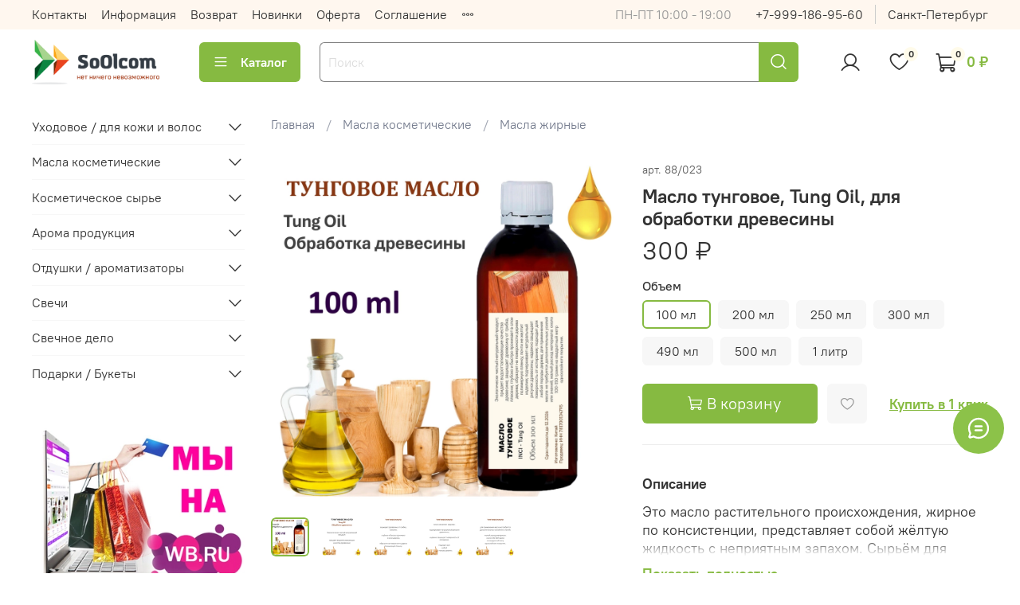

--- FILE ---
content_type: text/html; charset=utf-8
request_url: https://shop-candlem.ru/product/maslo-tungovoe
body_size: 72019
content:
<!DOCTYPE html>
<html
  style="
    --color-btn-bg:#86ba41;
--color-btn-bg-is-dark:true;
--bg:#ffffff;
--bg-is-dark:false;

--color-text: var(--color-text-dark);
--color-text-minor-shade: var(--color-text-dark-minor-shade);
--color-text-major-shade: var(--color-text-dark-major-shade);
--color-text-half-shade: var(--color-text-dark-half-shade);

--color-notice-warning-is-dark:false;
--color-notice-success-is-dark:false;
--color-notice-error-is-dark:false;
--color-notice-info-is-dark:false;
--color-form-controls-bg:var(--bg);
--color-form-controls-bg-disabled:var(--bg-minor-shade);
--color-form-controls-border-color:var(--bg-half-shade);
--color-form-controls-color:var(--color-text);
--is-editor:false;


  "
  >
  <head><link media='print' onload='this.media="all"' rel='stylesheet' type='text/css' href='/served_assets/public/jquery.modal-0c2631717f4ce8fa97b5d04757d294c2bf695df1d558678306d782f4bf7b4773.css'><meta data-config="{&quot;product_id&quot;:289466504}" name="page-config" content="" /><meta data-config="{&quot;money_with_currency_format&quot;:{&quot;delimiter&quot;:&quot; &quot;,&quot;separator&quot;:&quot;.&quot;,&quot;format&quot;:&quot;%n %u&quot;,&quot;unit&quot;:&quot;₽&quot;,&quot;show_price_without_cents&quot;:1},&quot;currency_code&quot;:&quot;RUR&quot;,&quot;currency_iso_code&quot;:&quot;RUB&quot;,&quot;default_currency&quot;:{&quot;title&quot;:&quot;Российский рубль&quot;,&quot;code&quot;:&quot;RUR&quot;,&quot;rate&quot;:1.0,&quot;format_string&quot;:&quot;%n %u&quot;,&quot;unit&quot;:&quot;₽&quot;,&quot;price_separator&quot;:&quot;&quot;,&quot;is_default&quot;:true,&quot;price_delimiter&quot;:&quot;&quot;,&quot;show_price_with_delimiter&quot;:true,&quot;show_price_without_cents&quot;:true},&quot;facebook&quot;:{&quot;pixelActive&quot;:false,&quot;currency_code&quot;:&quot;RUB&quot;,&quot;use_variants&quot;:null},&quot;vk&quot;:{&quot;pixel_active&quot;:null,&quot;price_list_id&quot;:null},&quot;new_ya_metrika&quot;:true,&quot;ecommerce_data_container&quot;:&quot;dataLayer&quot;,&quot;common_js_version&quot;:null,&quot;vue_ui_version&quot;:null,&quot;feedback_captcha_enabled&quot;:&quot;1&quot;,&quot;account_id&quot;:1166579,&quot;hide_items_out_of_stock&quot;:false,&quot;forbid_order_over_existing&quot;:true,&quot;minimum_items_price&quot;:1000,&quot;enable_comparison&quot;:true,&quot;locale&quot;:&quot;ru&quot;,&quot;client_group&quot;:null,&quot;consent_to_personal_data&quot;:{&quot;active&quot;:false,&quot;obligatory&quot;:false,&quot;description&quot;:&quot;\u003cp style=\&quot;text-align: center;\&quot;\u003e\u003cspan style=\&quot;font-size: 8pt;\&quot;\u003eЯ ознакомлен и согласен с условиями \u003ca href=\&quot;/page/oferta\&quot; target=\&quot;blank\&quot;\u003eоферты и политики конфиденциальности\u003c/a\u003e.\u003c/span\u003e\u003c/p\u003e&quot;},&quot;recaptcha_key&quot;:&quot;6LfXhUEmAAAAAOGNQm5_a2Ach-HWlFKD3Sq7vfFj&quot;,&quot;recaptcha_key_v3&quot;:&quot;6LcZi0EmAAAAAPNov8uGBKSHCvBArp9oO15qAhXa&quot;,&quot;yandex_captcha_key&quot;:&quot;ysc1_ec1ApqrRlTZTXotpTnO8PmXe2ISPHxsd9MO3y0rye822b9d2&quot;,&quot;checkout_float_order_content_block&quot;:true,&quot;available_products_characteristics_ids&quot;:null,&quot;sber_id_app_id&quot;:&quot;5b5a3c11-72e5-4871-8649-4cdbab3ba9a4&quot;,&quot;theme_generation&quot;:4,&quot;quick_checkout_captcha_enabled&quot;:false,&quot;max_order_lines_count&quot;:500,&quot;sber_bnpl_min_amount&quot;:1000,&quot;sber_bnpl_max_amount&quot;:150000,&quot;counter_settings&quot;:{&quot;data_layer_name&quot;:&quot;dataLayer&quot;,&quot;new_counters_setup&quot;:true,&quot;add_to_cart_event&quot;:true,&quot;remove_from_cart_event&quot;:true,&quot;add_to_wishlist_event&quot;:true,&quot;purchase_event&quot;:true},&quot;site_setting&quot;:{&quot;show_cart_button&quot;:true,&quot;show_service_button&quot;:false,&quot;show_marketplace_button&quot;:false,&quot;show_quick_checkout_button&quot;:true},&quot;warehouses&quot;:[{&quot;id&quot;:2451234,&quot;title&quot;:&quot;Основной&quot;,&quot;array_index&quot;:0}],&quot;captcha_type&quot;:&quot;google&quot;,&quot;human_readable_urls&quot;:false}" name="shop-config" content="" /><meta name='js-evnvironment' content='production' /><meta name='default-locale' content='ru' /><meta name='insales-redefined-api-methods' content="[]" /><script type="text/javascript" src="https://static.insales-cdn.com/assets/static-versioned/v3.72/static/libs/lodash/4.17.21/lodash.min.js"></script><script>dataLayer= []; dataLayer.push({
        event: 'view_item',
        ecommerce: {
          items: [{"item_id":"289466504","item_name":"Масло тунговое, Tung Oil, для обработки древесины","item_category":"Каталог/Масла косметические/Масла жирные","price":300}]
         }
      });</script>
<!--InsalesCounter -->
<script type="text/javascript">
(function() {
  if (typeof window.__insalesCounterId !== 'undefined') {
    return;
  }

  try {
    Object.defineProperty(window, '__insalesCounterId', {
      value: 1166579,
      writable: true,
      configurable: true
    });
  } catch (e) {
    console.error('InsalesCounter: Failed to define property, using fallback:', e);
    window.__insalesCounterId = 1166579;
  }

  if (typeof window.__insalesCounterId === 'undefined') {
    console.error('InsalesCounter: Failed to set counter ID');
    return;
  }

  let script = document.createElement('script');
  script.async = true;
  script.src = '/javascripts/insales_counter.js?7';
  let firstScript = document.getElementsByTagName('script')[0];
  firstScript.parentNode.insertBefore(script, firstScript);
})();
</script>
<!-- /InsalesCounter -->
<!-- Yandex.Metrika counter -->
<script type="text/javascript" >
   (function(m,e,t,r,i,k,a){m[i]=m[i]||function(){(m[i].a=m[i].a||[]).push(arguments)};
   m[i].l=1*new Date();
   for (var j = 0; j < document.scripts.length; j++) {if (document.scripts[j].src === r) { return; }}
   k=e.createElement(t),a=e.getElementsByTagName(t)[0],k.async=1,k.src=r,a.parentNode.insertBefore(k,a)})
   (window, document, "script", "https://mc.yandex.ru/metrika/tag.js", "ym");

   ym(102193137, "init", {
        clickmap:true,
        trackLinks:true,
        accurateTrackBounce:true
   });
</script>
<noscript><div><img src="https://mc.yandex.ru/watch/102193137" style="position:absolute; left:-9999px;" alt="" /></div></noscript>
<!-- /Yandex.Metrika counter -->
    <!-- meta -->
<meta charset="UTF-8" /><title>Масло тунговое, Tung Oil, для обработки древесины – купить за 300 ₽ | SoOlcom</title><meta name="description" content="Масло тунговое, Tung Oil, для обработки древесины ⭐️ Цена - 300 ₽ 🚚 Быстрая доставка. Описание, характеристики, отзывы. Смотрите все товары в разделе «Масла жирные». 
">
<meta data-config="{&quot;static-versioned&quot;: &quot;1.38&quot;}" name="theme-meta-data" content="">
<meta name="robots" content="index,follow" />
<meta http-equiv="X-UA-Compatible" content="IE=edge,chrome=1" />
<meta name="viewport" content="width=device-width, initial-scale=1.0" />
<meta name="SKYPE_TOOLBAR" content="SKYPE_TOOLBAR_PARSER_COMPATIBLE" />
<meta name="format-detection" content="telephone=no">

<!-- canonical url--><link rel="canonical" href="https://shop-candlem.ru/product/maslo-tungovoe"/>


<!-- rss feed-->
    <meta property="og:title" content="Масло тунговое, Tung Oil, для обработки древесины">
    <meta property="og:type" content="website">
    <meta property="og:url" content="https://shop-candlem.ru/product/maslo-tungovoe">

    
      <meta property="og:image" content="https://static.insales-cdn.com/images/products/1/3992/984412056/Слайд1.JPG">
    




<!-- icons-->
<link rel="icon" type="image/png" sizes="16x16" href="https://static.insales-cdn.com/assets/1/4483/3953027/1764583058/favicon.png" /><style media="screen">
  @supports (content-visibility: hidden) {
    body:not(.settings_loaded) {
      content-visibility: hidden;
    }
  }
  @supports not (content-visibility: hidden) {
    body:not(.settings_loaded) {
      visibility: hidden;
    }
  }
</style>

  <meta name='product-id' content='289466504' />
</head>
  <body data-multi-lang="false" data-theme-template="product" data-sidebar-type="sticky" data-sidebar-position="left">
    <div class="preloader">
      <div class="lds-ellipsis"><div></div><div></div><div></div><div></div></div>
    </div>
    <noscript>
<div class="njs-alert-overlay">
  <div class="njs-alert-wrapper">
    <div class="njs-alert">
      <p></p>
    </div>
  </div>
</div>
</noscript>

    <div class="page_layout page_layout_sticky_left ">
      <header>
      
        <div
  class="layout widget-type_widget_v4_header_1_e0b757adcd34fdf04897a60f46efa1db"
  style="--logo-img:'https://static.insales-cdn.com/files/1/5116/28087292/original/left_medium_1683920131902-1683920133152.png'; --logo-max-width:160px; --live-search:true; --hide-search:false; --hide-language:true; --hide-personal:false; --hide-compare:true; --hide-favorite:false; --hide-total-price:false; --hide-menu-photo:false; --hide-counts:true; --bage-bg:#FFFBEA; --bage-bg-is-light:true; --bage-bg-minor-shade:#fff9dc; --bage-bg-minor-shade-is-light:true; --bage-bg-major-shade:#fff5c8; --bage-bg-major-shade-is-light:true; --bage-bg-half-shade:#f5c800; --bage-bg-half-shade-is-light:true; --bg-top-panel:#FFF7EF; --bg-top-panel-is-light:true; --bg-top-panel-minor-shade:#fff0e1; --bg-top-panel-minor-shade-is-light:true; --bg-top-panel-major-shade:#ffe6cd; --bg-top-panel-major-shade-is-light:true; --bg-top-panel-half-shade:#f77c00; --bg-top-panel-half-shade-is-dark:true; --header-wide-bg:true; --menu-grid-list-min-width:220px; --menu-grid-list-row-gap:3rem; --menu-grid-list-column-gap:3rem; --subcollections-items-limit:10; --img-border-radius:0px; --menu-img-ratio:1; --menu-img-fit:cover; --header-top-pt:0.5vw; --header-top-pb:0.5vw; --header-main-pt:1vw; --header-main-pb:2vw; --header-wide-content:false; --hide-desktop:false; --hide-mobile:false;"
  data-widget-drop-item-id="48816232"
  
  >
  <div class="layout__content">
    



<div class="header header_no-languages">
  <div class="header__mobile-head">
    <div class="header__mobile-head-content">
      <button type="button" class="button button_size-l header__hide-mobile-menu-btn js-hide-mobile-menu">
          <span class="icon icon-times"></span>
      </button>

      
    </div>
  </div>

  <div class="header__content">
    <div class="header-part-top">
      <div class="header-part-top__inner">
        <div class="header__area-menu">
          <ul class="header__menu js-cut-list" data-navigation data-navigation data-menu-handle="main-menu">
            
              <li class="header__menu-item" data-navigation-item data-menu-item-id="14610648">
                <div class="header__menu-controls">
                  <a href="/page/contacts" class="header__menu-link" data-navigation-link="/page/contacts">
                    Контакты
                  </a>
                </div>
              </li>
            
              <li class="header__menu-item" data-navigation-item data-menu-item-id="23561019">
                <div class="header__menu-controls">
                  <a href="/page/oformlenie-zakaza-2" class="header__menu-link" data-navigation-link="/page/oformlenie-zakaza-2">
                    Информация
                  </a>
                </div>
              </li>
            
              <li class="header__menu-item" data-navigation-item data-menu-item-id="15784658">
                <div class="header__menu-controls">
                  <a href="/page/exchange" class="header__menu-link" data-navigation-link="/page/exchange">
                    Возврат
                  </a>
                </div>
              </li>
            
              <li class="header__menu-item" data-navigation-item data-menu-item-id="19620654">
                <div class="header__menu-controls">
                  <a href="/page/novoe" class="header__menu-link" data-navigation-link="/page/novoe">
                    Новинки
                  </a>
                </div>
              </li>
            
              <li class="header__menu-item" data-navigation-item data-menu-item-id="16553801">
                <div class="header__menu-controls">
                  <a href="/page/oferta" class="header__menu-link" data-navigation-link="/page/oferta">
                    Оферта
                  </a>
                </div>
              </li>
            
              <li class="header__menu-item" data-navigation-item data-menu-item-id="16553805">
                <div class="header__menu-controls">
                  <a href="/page/agreement" class="header__menu-link" data-navigation-link="/page/agreement">
                    Соглашение
                  </a>
                </div>
              </li>
            
              <li class="header__menu-item" data-navigation-item data-menu-item-id="28692794">
                <div class="header__menu-controls">
                  <a href="/page/credits-2" class="header__menu-link" data-navigation-link="/page/credits-2">
                    Кредит Сбербанк
                  </a>
                </div>
              </li>
            
          </ul>
        </div>

        <div class="header__area-text">
          
          <div class="header__work-time">ПН-ПТ 10:00 - 19:00</div>
          
        </div>

        <div class="header__area-contacts">
          
  
    <div class="header__phone">
      <a class="header__phone-value" href="tel:+79991869560">+7-999-186-95-60</a>
    </div>
  
  
    <div class="header__phone _phone-2">
      <a class="header__phone-value" href="tel:СанктПетербург">Санкт-Петербург</a>
    </div>
  

        </div>

        
      </div>
    </div>


    <div class="header-part-main">
      <div class="header-part-main__inner">
        <div class="header__area-logo">
          

  
  
  
  
    <a href=" / " class="header__logo">
      <img src="https://static.insales-cdn.com/files/1/5116/28087292/original/left_medium_1683920131902-1683920133152.png" alt="SoOlcom" title="SoOlcom">
    </a>
  


        </div>

        <div class="header__area-catalog">
          <button type="button" class="button button_size-l header__show-collection-btn js-show-header-collections">
            <span class="icon icon-bars _show"></span>
            <span class="icon icon-times _hide"></span>
            Каталог
          </button>
        </div>

        <div class="header__area-search">
          <div class="header__search">
            <form action="/search" method="get" class="header__search-form">
              <input type="text" autocomplete="off" class="form-control form-control_size-l header__search-field" name="q" value="" placeholder="Поиск"  data-search-field >
              <button type="submit" class="button button_size-l header__search-btn">
                <span class="icon icon-search"></span>
              </button>
              <input type="hidden" name="lang" value="ru">
              <div class="header__search__results" data-search-result></div>
            </form>
            <button type="button" class="button button_size-l header__search-mobile-btn js-show-mobile-search">
                <span class="icon icon-search _show"></span>
              <span class="icon icon-times _hide"></span>
              </button>
            </div>
        </div>

        <div class="header__area-controls">
          
            <a href="/client_account/orders" class="header__control-btn header__cabinet">
              <span class="icon icon-user"></span>
            </a>
          

          

          
            <a href="/favorites" class="header__control-btn header__favorite">
              <span class="icon icon-favorites">
                <span class="header__control-bage" data-ui-favorites-counter>0</span>
              </span>
            </a>
          

          
            <a href="/cart_items" class="header__control-btn header__cart">
              <span class="icon icon-cart">
                <span class="header__control-bage" data-cart-positions-count></span>
              </span>
              <span class="header__control-text" data-cart-total-price></span>
            </a>
          

        </div>

        

        

        <div class="header__collections">
          <div class="header__collections-content">
            <div class="header__collections-head">Каталог</div>

            <ul class="grid-list header__collections-menu" data-navigation data-subcollections-items-limit=10>
              
              
              
                

                <li class="header__collections-item is-level-1" data-navigation-item>
                  
                    

                    
                    

                    <a href="/collection/uhodovoe-dlya-kozhi" class="img-ratio img-fit header__collections-photo">
                      <div class="img-ratio__inner">
                        

                        
                          <picture>
                            <source data-srcset="https://static.insales-cdn.com/r/4PCuk9nXZ2k/rs:fit:500:500:1/plain/images/collections/1/1848/93652792/9883a812064a35f4c678d25aa511cdcc.jpg@webp" type="image/webp" class="lazyload">
                            <img data-src="https://static.insales-cdn.com/r/knVv1ZCEEQE/rs:fit:500:500:1/plain/images/collections/1/1848/93652792/9883a812064a35f4c678d25aa511cdcc.jpg@jpg" class="lazyload" alt="">
                          </picture>
                        
                      </div>
                    </a>
                  

                  <div class="header__collections-controls">
                    <a href="/collection/uhodovoe-dlya-kozhi" class="header__collections-link" data-navigation-link="/collection/uhodovoe-dlya-kozhi" >
                      Уходовое / для кожи и волос
                    </a>

                    
                      <button class="header__collections-show-submenu-btn js-show-mobile-submenu" type="button">
                        <span class="icon icon-angle-down"></span>
                      </button>
                    
                  </div>

                  
                    <ul class="header__collections-submenu" data-navigation-submenu>
                      
                        <li class="header__collections-item " data-navigation-item>
                          <div class="header__collections-controls">
                            <a href="/collection/gidrolaty" class="header__collections-link" data-navigation-link="/collection/gidrolaty" >
                              Гидролаты

                              

                            </a>
                          </div>
                        </li>
                      
                        <li class="header__collections-item " data-navigation-item>
                          <div class="header__collections-controls">
                            <a href="/collection/uvlazhnenie" class="header__collections-link" data-navigation-link="/collection/uvlazhnenie" >
                              Увлажнение

                              

                            </a>
                          </div>
                        </li>
                      
                        <li class="header__collections-item " data-navigation-item>
                          <div class="header__collections-controls">
                            <a href="/collection/masla-kosmeticheskie" class="header__collections-link" data-navigation-link="/collection/masla-kosmeticheskie" >
                              Масла

                              

                            </a>
                          </div>
                        </li>
                      
                        <li class="header__collections-item " data-navigation-item>
                          <div class="header__collections-controls">
                            <a href="/collection/skraby-abrazivy" class="header__collections-link" data-navigation-link="/collection/skraby-abrazivy" >
                              Скрабы, абразивы

                              

                            </a>
                          </div>
                        </li>
                      
                        <li class="header__collections-item " data-navigation-item>
                          <div class="header__collections-controls">
                            <a href="/collection/svechi-dlya-massazha" class="header__collections-link" data-navigation-link="/collection/svechi-dlya-massazha" >
                              Свечи для массажа

                              

                            </a>
                          </div>
                        </li>
                      
                        <li class="header__collections-item " data-navigation-item>
                          <div class="header__collections-controls">
                            <a href="/collection/masla-dlya-vannoy" class="header__collections-link" data-navigation-link="/collection/masla-dlya-vannoy" >
                              Масла для ванной

                              

                            </a>
                          </div>
                        </li>
                      
                    </ul>
                    <div class="header__collections-show-more ">
                      <span class="button-link header__collections-show-more-link js-show-more-subcollections">
                        <span class="header__collections-show-more-text-show">Показать все</span>
                        <span class="header__collections-show-more-text-hide">Скрыть</span>
                        <span class="icon icon-angle-down"></span>
                      </span>
                    </div>
                  
                </li>
              
                

                <li class="header__collections-item is-level-1" data-navigation-item>
                  
                    

                    
                    

                    <a href="/collection/masla-2" class="img-ratio img-fit header__collections-photo">
                      <div class="img-ratio__inner">
                        

                        
                          <picture>
                            <source data-srcset="https://static.insales-cdn.com/r/o-v1N1GfbCI/rs:fit:500:500:1/plain/images/collections/1/2821/90884869/avakado.jpg@webp" type="image/webp" class="lazyload">
                            <img data-src="https://static.insales-cdn.com/r/G8gfB5jT-x4/rs:fit:500:500:1/plain/images/collections/1/2821/90884869/avakado.jpg@jpg" class="lazyload" alt="">
                          </picture>
                        
                      </div>
                    </a>
                  

                  <div class="header__collections-controls">
                    <a href="/collection/masla-2" class="header__collections-link" data-navigation-link="/collection/masla-2" >
                      Масла косметические
                    </a>

                    
                      <button class="header__collections-show-submenu-btn js-show-mobile-submenu" type="button">
                        <span class="icon icon-angle-down"></span>
                      </button>
                    
                  </div>

                  
                    <ul class="header__collections-submenu" data-navigation-submenu>
                      
                        <li class="header__collections-item " data-navigation-item>
                          <div class="header__collections-controls">
                            <a href="/collection/masla-battery" class="header__collections-link" data-navigation-link="/collection/masla-battery" >
                              Масла баттеры

                              

                            </a>
                          </div>
                        </li>
                      
                        <li class="header__collections-item " data-navigation-item>
                          <div class="header__collections-controls">
                            <a href="/collection/masla" class="header__collections-link" data-navigation-link="/collection/masla" >
                              Масла жирные

                              

                            </a>
                          </div>
                        </li>
                      
                    </ul>
                    <div class="header__collections-show-more ">
                      <span class="button-link header__collections-show-more-link js-show-more-subcollections">
                        <span class="header__collections-show-more-text-show">Показать все</span>
                        <span class="header__collections-show-more-text-hide">Скрыть</span>
                        <span class="icon icon-angle-down"></span>
                      </span>
                    </div>
                  
                </li>
              
                

                <li class="header__collections-item is-level-1" data-navigation-item>
                  
                    

                    
                    

                    <a href="/collection/kosmeticheskoe-syrie" class="img-ratio img-fit header__collections-photo">
                      <div class="img-ratio__inner">
                        

                        
                          <picture>
                            <source data-srcset="https://static.insales-cdn.com/r/gytBHGU-gkg/rs:fit:500:500:1/plain/images/collections/1/3147/88951883/file_1598239128_527296142.jpg@webp" type="image/webp" class="lazyload">
                            <img data-src="https://static.insales-cdn.com/r/JVdVjHIRfsY/rs:fit:500:500:1/plain/images/collections/1/3147/88951883/file_1598239128_527296142.jpg@jpg" class="lazyload" alt="">
                          </picture>
                        
                      </div>
                    </a>
                  

                  <div class="header__collections-controls">
                    <a href="/collection/kosmeticheskoe-syrie" class="header__collections-link" data-navigation-link="/collection/kosmeticheskoe-syrie" >
                      Косметическое сырье
                    </a>

                    
                      <button class="header__collections-show-submenu-btn js-show-mobile-submenu" type="button">
                        <span class="icon icon-angle-down"></span>
                      </button>
                    
                  </div>

                  
                    <ul class="header__collections-submenu" data-navigation-submenu>
                      
                        <li class="header__collections-item " data-navigation-item>
                          <div class="header__collections-controls">
                            <a href="/collection/ekstrakty-2" class="header__collections-link" data-navigation-link="/collection/ekstrakty-2" >
                              Экстракты

                              

                            </a>
                          </div>
                        </li>
                      
                        <li class="header__collections-item " data-navigation-item>
                          <div class="header__collections-controls">
                            <a href="/collection/dushistye-veschestva" class="header__collections-link" data-navigation-link="/collection/dushistye-veschestva" >
                              Душистые вещества

                              

                            </a>
                          </div>
                        </li>
                      
                        <li class="header__collections-item " data-navigation-item>
                          <div class="header__collections-controls">
                            <a href="/collection/voski-smoly" class="header__collections-link" data-navigation-link="/collection/voski-smoly" >
                              Воски, смолы

                              

                            </a>
                          </div>
                        </li>
                      
                        <li class="header__collections-item " data-navigation-item>
                          <div class="header__collections-controls">
                            <a href="/collection/vitaminy-aminokisloty" class="header__collections-link" data-navigation-link="/collection/vitaminy-aminokisloty" >
                              Витамины, аминокислоты

                              

                            </a>
                          </div>
                        </li>
                      
                        <li class="header__collections-item " data-navigation-item>
                          <div class="header__collections-controls">
                            <a href="/collection/konservanty" class="header__collections-link" data-navigation-link="/collection/konservanty" >
                              Консерванты

                              

                            </a>
                          </div>
                        </li>
                      
                        <li class="header__collections-item " data-navigation-item>
                          <div class="header__collections-controls">
                            <a href="/collection/emulgatory-zagustiteli" class="header__collections-link" data-navigation-link="/collection/emulgatory-zagustiteli" >
                              Эмульгаторы, загустители

                              

                            </a>
                          </div>
                        </li>
                      
                        <li class="header__collections-item " data-navigation-item>
                          <div class="header__collections-controls">
                            <a href="/collection/pavy" class="header__collections-link" data-navigation-link="/collection/pavy" >
                              ПАВЫ

                              

                            </a>
                          </div>
                        </li>
                      
                        <li class="header__collections-item " data-navigation-item>
                          <div class="header__collections-controls">
                            <a href="/collection/polikvateriumy" class="header__collections-link" data-navigation-link="/collection/polikvateriumy" >
                              Поликватериумы

                              

                            </a>
                          </div>
                        </li>
                      
                        <li class="header__collections-item " data-navigation-item>
                          <div class="header__collections-controls">
                            <a href="/collection/kisloty-schelochi" class="header__collections-link" data-navigation-link="/collection/kisloty-schelochi" >
                              Кислоты, щелочи

                              

                            </a>
                          </div>
                        </li>
                      
                        <li class="header__collections-item " data-navigation-item>
                          <div class="header__collections-controls">
                            <a href="/collection/uvlazhnyayuschie-agenty" class="header__collections-link" data-navigation-link="/collection/uvlazhnyayuschie-agenty" >
                              Увлажняющие агенты

                              

                            </a>
                          </div>
                        </li>
                      
                        <li class="header__collections-item is-hide" data-navigation-item>
                          <div class="header__collections-controls">
                            <a href="/collection/upakovka-tara" class="header__collections-link" data-navigation-link="/collection/upakovka-tara" >
                              Упаковка, тара

                              

                            </a>
                          </div>
                        </li>
                      
                    </ul>
                    <div class="header__collections-show-more is-show">
                      <span class="button-link header__collections-show-more-link js-show-more-subcollections">
                        <span class="header__collections-show-more-text-show">Показать все</span>
                        <span class="header__collections-show-more-text-hide">Скрыть</span>
                        <span class="icon icon-angle-down"></span>
                      </span>
                    </div>
                  
                </li>
              
                

                <li class="header__collections-item is-level-1" data-navigation-item>
                  
                    

                    
                    

                    <a href="/collection/aroma" class="img-ratio img-fit header__collections-photo">
                      <div class="img-ratio__inner">
                        

                        
                          <picture>
                            <source data-srcset="https://static.insales-cdn.com/r/xHOQlGIvPDQ/rs:fit:500:500:1/plain/images/collections/1/3006/88951742/Efirnye-masla-2048x1365.jpeg@webp" type="image/webp" class="lazyload">
                            <img data-src="https://static.insales-cdn.com/r/vJtAZLgCh3E/rs:fit:500:500:1/plain/images/collections/1/3006/88951742/Efirnye-masla-2048x1365.jpeg@jpeg" class="lazyload" alt="">
                          </picture>
                        
                      </div>
                    </a>
                  

                  <div class="header__collections-controls">
                    <a href="/collection/aroma" class="header__collections-link" data-navigation-link="/collection/aroma" >
                      Арома продукция
                    </a>

                    
                      <button class="header__collections-show-submenu-btn js-show-mobile-submenu" type="button">
                        <span class="icon icon-angle-down"></span>
                      </button>
                    
                  </div>

                  
                    <ul class="header__collections-submenu" data-navigation-submenu>
                      
                        <li class="header__collections-item " data-navigation-item>
                          <div class="header__collections-controls">
                            <a href="/collection/efirnye-masla-po-30-ml" class="header__collections-link" data-navigation-link="/collection/efirnye-masla-po-30-ml" >
                              Эфирные масла

                              

                            </a>
                          </div>
                        </li>
                      
                        <li class="header__collections-item " data-navigation-item>
                          <div class="header__collections-controls">
                            <a href="/collection/sredstva-ot-muh-komarov" class="header__collections-link" data-navigation-link="/collection/sredstva-ot-muh-komarov" >
                              Средства от мух, комаров

                              

                            </a>
                          </div>
                        </li>
                      
                        <li class="header__collections-item " data-navigation-item>
                          <div class="header__collections-controls">
                            <a href="/collection/napolniteli-dlya-diffuzorov" class="header__collections-link" data-navigation-link="/collection/napolniteli-dlya-diffuzorov" >
                              Наполнители для диффузоров

                              

                            </a>
                          </div>
                        </li>
                      
                        <li class="header__collections-item " data-navigation-item>
                          <div class="header__collections-controls">
                            <a href="/collection/blagovoniya-aromavosk" class="header__collections-link" data-navigation-link="/collection/blagovoniya-aromavosk" >
                              Благовония аромавоск

                              

                            </a>
                          </div>
                        </li>
                      
                        <li class="header__collections-item " data-navigation-item>
                          <div class="header__collections-controls">
                            <a href="/collection/aromaticheskoe-sashe" class="header__collections-link" data-navigation-link="/collection/aromaticheskoe-sashe" >
                              Ароматическое саше

                              

                            </a>
                          </div>
                        </li>
                      
                        <li class="header__collections-item " data-navigation-item>
                          <div class="header__collections-controls">
                            <a href="/collection/chakrovye-masla" class="header__collections-link" data-navigation-link="/collection/chakrovye-masla" >
                              Ароматические масла

                              

                            </a>
                          </div>
                        </li>
                      
                    </ul>
                    <div class="header__collections-show-more ">
                      <span class="button-link header__collections-show-more-link js-show-more-subcollections">
                        <span class="header__collections-show-more-text-show">Показать все</span>
                        <span class="header__collections-show-more-text-hide">Скрыть</span>
                        <span class="icon icon-angle-down"></span>
                      </span>
                    </div>
                  
                </li>
              
                

                <li class="header__collections-item is-level-1" data-navigation-item>
                  
                    

                    
                    

                    <a href="/collection/otdushki" class="img-ratio img-fit header__collections-photo">
                      <div class="img-ratio__inner">
                        

                        
                          <picture>
                            <source data-srcset="https://static.insales-cdn.com/r/poGJScH0_IM/rs:fit:500:500:1/plain/images/collections/1/3146/88951882/-__1_.jpg@webp" type="image/webp" class="lazyload">
                            <img data-src="https://static.insales-cdn.com/r/g_QXqOk_Ggk/rs:fit:500:500:1/plain/images/collections/1/3146/88951882/-__1_.jpg@jpg" class="lazyload" alt="">
                          </picture>
                        
                      </div>
                    </a>
                  

                  <div class="header__collections-controls">
                    <a href="/collection/otdushki" class="header__collections-link" data-navigation-link="/collection/otdushki" >
                      Отдушки / ароматизаторы
                    </a>

                    
                      <button class="header__collections-show-submenu-btn js-show-mobile-submenu" type="button">
                        <span class="icon icon-angle-down"></span>
                      </button>
                    
                  </div>

                  
                    <ul class="header__collections-submenu" data-navigation-submenu>
                      
                        <li class="header__collections-item " data-navigation-item>
                          <div class="header__collections-controls">
                            <a href="/collection/dushistye-veschestva-2" class="header__collections-link" data-navigation-link="/collection/dushistye-veschestva-2" >
                              Душистые вещества

                              

                            </a>
                          </div>
                        </li>
                      
                        <li class="header__collections-item " data-navigation-item>
                          <div class="header__collections-controls">
                            <a href="/collection/tsvetochnye-aromaty" class="header__collections-link" data-navigation-link="/collection/tsvetochnye-aromaty" >
                              Цветочные ароматы

                              

                            </a>
                          </div>
                        </li>
                      
                        <li class="header__collections-item " data-navigation-item>
                          <div class="header__collections-controls">
                            <a href="/collection/fruktovye-aromaty" class="header__collections-link" data-navigation-link="/collection/fruktovye-aromaty" >
                              Фруктовые ароматы

                              

                            </a>
                          </div>
                        </li>
                      
                        <li class="header__collections-item " data-navigation-item>
                          <div class="header__collections-controls">
                            <a href="/collection/sladkie-aromaty" class="header__collections-link" data-navigation-link="/collection/sladkie-aromaty" >
                              Сладкие ароматы

                              

                            </a>
                          </div>
                        </li>
                      
                        <li class="header__collections-item " data-navigation-item>
                          <div class="header__collections-controls">
                            <a href="/collection/tsitrusovye-aromaty" class="header__collections-link" data-navigation-link="/collection/tsitrusovye-aromaty" >
                              Цитрусовые ароматы

                              

                            </a>
                          </div>
                        </li>
                      
                        <li class="header__collections-item " data-navigation-item>
                          <div class="header__collections-controls">
                            <a href="/collection/svezhie-aromaty" class="header__collections-link" data-navigation-link="/collection/svezhie-aromaty" >
                              Свежие ароматы

                              

                            </a>
                          </div>
                        </li>
                      
                        <li class="header__collections-item " data-navigation-item>
                          <div class="header__collections-controls">
                            <a href="/collection/pryanye-aromaty" class="header__collections-link" data-navigation-link="/collection/pryanye-aromaty" >
                              Пряные ароматы

                              

                            </a>
                          </div>
                        </li>
                      
                        <li class="header__collections-item " data-navigation-item>
                          <div class="header__collections-controls">
                            <a href="/collection/fuzhernye-aromaty" class="header__collections-link" data-navigation-link="/collection/fuzhernye-aromaty" >
                              Фужерные ароматы

                              

                            </a>
                          </div>
                        </li>
                      
                        <li class="header__collections-item " data-navigation-item>
                          <div class="header__collections-controls">
                            <a href="/collection/yagodnye-aromaty" class="header__collections-link" data-navigation-link="/collection/yagodnye-aromaty" >
                              Ягодные ароматы

                              

                            </a>
                          </div>
                        </li>
                      
                        <li class="header__collections-item " data-navigation-item>
                          <div class="header__collections-controls">
                            <a href="/collection/hvoynye-aromaty" class="header__collections-link" data-navigation-link="/collection/hvoynye-aromaty" >
                              Хвойные ароматы

                              

                            </a>
                          </div>
                        </li>
                      
                        <li class="header__collections-item is-hide" data-navigation-item>
                          <div class="header__collections-controls">
                            <a href="/collection/kofeynye-aromaty" class="header__collections-link" data-navigation-link="/collection/kofeynye-aromaty" >
                              Кофейные ароматы

                              

                            </a>
                          </div>
                        </li>
                      
                        <li class="header__collections-item is-hide" data-navigation-item>
                          <div class="header__collections-controls">
                            <a href="/collection/kompozitsionnye-aromaty" class="header__collections-link" data-navigation-link="/collection/kompozitsionnye-aromaty" >
                              Композиционные ароматы

                              

                            </a>
                          </div>
                        </li>
                      
                        <li class="header__collections-item is-hide" data-navigation-item>
                          <div class="header__collections-controls">
                            <a href="/collection/ritualnye-aromaty" class="header__collections-link" data-navigation-link="/collection/ritualnye-aromaty" >
                              Ритуальные ароматы

                              

                            </a>
                          </div>
                        </li>
                      
                    </ul>
                    <div class="header__collections-show-more is-show">
                      <span class="button-link header__collections-show-more-link js-show-more-subcollections">
                        <span class="header__collections-show-more-text-show">Показать все</span>
                        <span class="header__collections-show-more-text-hide">Скрыть</span>
                        <span class="icon icon-angle-down"></span>
                      </span>
                    </div>
                  
                </li>
              
                

                <li class="header__collections-item is-level-1" data-navigation-item>
                  
                    

                    
                    

                    <a href="/collection/svechi" class="img-ratio img-fit header__collections-photo">
                      <div class="img-ratio__inner">
                        

                        
                          <picture>
                            <source data-srcset="https://static.insales-cdn.com/r/h5r5TPlgL0A/rs:fit:500:500:1/plain/images/collections/1/3127/88951863/scale_1200.jpg@webp" type="image/webp" class="lazyload">
                            <img data-src="https://static.insales-cdn.com/r/zjiNkR_ISqo/rs:fit:500:500:1/plain/images/collections/1/3127/88951863/scale_1200.jpg@jpg" class="lazyload" alt="">
                          </picture>
                        
                      </div>
                    </a>
                  

                  <div class="header__collections-controls">
                    <a href="/collection/svechi" class="header__collections-link" data-navigation-link="/collection/svechi" >
                      Свечи
                    </a>

                    
                      <button class="header__collections-show-submenu-btn js-show-mobile-submenu" type="button">
                        <span class="icon icon-angle-down"></span>
                      </button>
                    
                  </div>

                  
                    <ul class="header__collections-submenu" data-navigation-submenu>
                      
                        <li class="header__collections-item " data-navigation-item>
                          <div class="header__collections-controls">
                            <a href="/collection/svechi-novogodnie-2" class="header__collections-link" data-navigation-link="/collection/svechi-novogodnie-2" >
                              Свечи новогодние

                              

                            </a>
                          </div>
                        </li>
                      
                        <li class="header__collections-item " data-navigation-item>
                          <div class="header__collections-controls">
                            <a href="/collection/nasypnoy-vosk" class="header__collections-link" data-navigation-link="/collection/nasypnoy-vosk" >
                              Свеча в гранулах

                              

                            </a>
                          </div>
                        </li>
                      
                        <li class="header__collections-item " data-navigation-item>
                          <div class="header__collections-controls">
                            <a href="/collection/svechi-pchelinyy-vosk" class="header__collections-link" data-navigation-link="/collection/svechi-pchelinyy-vosk" >
                              Свечи - пчелиный воск

                              

                            </a>
                          </div>
                        </li>
                      
                        <li class="header__collections-item " data-navigation-item>
                          <div class="header__collections-controls">
                            <a href="/collection/svechi-soevye-aromaticheskie" class="header__collections-link" data-navigation-link="/collection/svechi-soevye-aromaticheskie" >
                              Свечи соевые

                              

                            </a>
                          </div>
                        </li>
                      
                        <li class="header__collections-item " data-navigation-item>
                          <div class="header__collections-controls">
                            <a href="/collection/svechi-massazhnye" class="header__collections-link" data-navigation-link="/collection/svechi-massazhnye" >
                              Свечи массажные

                              

                            </a>
                          </div>
                        </li>
                      
                        <li class="header__collections-item " data-navigation-item>
                          <div class="header__collections-controls">
                            <a href="/collection/svechi-chakrovye" class="header__collections-link" data-navigation-link="/collection/svechi-chakrovye" >
                              Свечи чакровые

                              

                            </a>
                          </div>
                        </li>
                      
                        <li class="header__collections-item " data-navigation-item>
                          <div class="header__collections-controls">
                            <a href="/collection/svechi-planetarnye" class="header__collections-link" data-navigation-link="/collection/svechi-planetarnye" >
                              Свечи планетарные

                              

                            </a>
                          </div>
                        </li>
                      
                        <li class="header__collections-item " data-navigation-item>
                          <div class="header__collections-controls">
                            <a href="/collection/svechi-zodiakalnye" class="header__collections-link" data-navigation-link="/collection/svechi-zodiakalnye" >
                              Свечи зодиакальные

                              

                            </a>
                          </div>
                        </li>
                      
                        <li class="header__collections-item " data-navigation-item>
                          <div class="header__collections-controls">
                            <a href="/collection/svechi-stihii" class="header__collections-link" data-navigation-link="/collection/svechi-stihii" >
                              Свечи стихии

                              

                            </a>
                          </div>
                        </li>
                      
                        <li class="header__collections-item " data-navigation-item>
                          <div class="header__collections-controls">
                            <a href="/collection/svechi-voskovye-ritualnye" class="header__collections-link" data-navigation-link="/collection/svechi-voskovye-ritualnye" >
                              Свечи ритуальные

                              

                            </a>
                          </div>
                        </li>
                      
                        <li class="header__collections-item is-hide" data-navigation-item>
                          <div class="header__collections-controls">
                            <a href="/collection/svechi-iz-voschiny-s-dobavkami" class="header__collections-link" data-navigation-link="/collection/svechi-iz-voschiny-s-dobavkami" >
                              Свечи из вощины

                              

                            </a>
                          </div>
                        </li>
                      
                        <li class="header__collections-item is-hide" data-navigation-item>
                          <div class="header__collections-controls">
                            <a href="/collection/svechi-ot-nasekomyh" class="header__collections-link" data-navigation-link="/collection/svechi-ot-nasekomyh" >
                              Свечи от насекомых

                              

                            </a>
                          </div>
                        </li>
                      
                        <li class="header__collections-item is-hide" data-navigation-item>
                          <div class="header__collections-controls">
                            <a href="/collection/svechi-podarochnye" class="header__collections-link" data-navigation-link="/collection/svechi-podarochnye" >
                              Свечи подарочные

                              

                            </a>
                          </div>
                        </li>
                      
                        <li class="header__collections-item is-hide" data-navigation-item>
                          <div class="header__collections-controls">
                            <a href="/collection/vosk-dlya-otlivok" class="header__collections-link" data-navigation-link="/collection/vosk-dlya-otlivok" >
                              Воск для отливок

                              

                            </a>
                          </div>
                        </li>
                      
                    </ul>
                    <div class="header__collections-show-more is-show">
                      <span class="button-link header__collections-show-more-link js-show-more-subcollections">
                        <span class="header__collections-show-more-text-show">Показать все</span>
                        <span class="header__collections-show-more-text-hide">Скрыть</span>
                        <span class="icon icon-angle-down"></span>
                      </span>
                    </div>
                  
                </li>
              
                

                <li class="header__collections-item is-level-1" data-navigation-item>
                  
                    

                    
                    

                    <a href="/collection/svechnoe-delo" class="img-ratio img-fit header__collections-photo">
                      <div class="img-ratio__inner">
                        

                        
                          <picture>
                            <source data-srcset="https://static.insales-cdn.com/r/mbUpvoO9Emc/rs:fit:500:500:1/plain/images/collections/1/3129/88951865/3c7cb6ecd444ded9b8c02d0ad7333ede.jpg@webp" type="image/webp" class="lazyload">
                            <img data-src="https://static.insales-cdn.com/r/BBywYm1Z8tg/rs:fit:500:500:1/plain/images/collections/1/3129/88951865/3c7cb6ecd444ded9b8c02d0ad7333ede.jpg@jpg" class="lazyload" alt="">
                          </picture>
                        
                      </div>
                    </a>
                  

                  <div class="header__collections-controls">
                    <a href="/collection/svechnoe-delo" class="header__collections-link" data-navigation-link="/collection/svechnoe-delo" >
                      Свечное дело
                    </a>

                    
                      <button class="header__collections-show-submenu-btn js-show-mobile-submenu" type="button">
                        <span class="icon icon-angle-down"></span>
                      </button>
                    
                  </div>

                  
                    <ul class="header__collections-submenu" data-navigation-submenu>
                      
                        <li class="header__collections-item " data-navigation-item>
                          <div class="header__collections-controls">
                            <a href="/collection/fitilya" class="header__collections-link" data-navigation-link="/collection/fitilya" >
                              Фитиля

                              

                            </a>
                          </div>
                        </li>
                      
                        <li class="header__collections-item " data-navigation-item>
                          <div class="header__collections-controls">
                            <a href="/collection/krasiteli-pigmenty" class="header__collections-link" data-navigation-link="/collection/krasiteli-pigmenty" >
                              Красители свечные

                              

                            </a>
                          </div>
                        </li>
                      
                        <li class="header__collections-item " data-navigation-item>
                          <div class="header__collections-controls">
                            <a href="/collection/katalog-1-2113b5" class="header__collections-link" data-navigation-link="/collection/katalog-1-2113b5" >
                              Массажная смесь для свечей

                              

                            </a>
                          </div>
                        </li>
                      
                    </ul>
                    <div class="header__collections-show-more ">
                      <span class="button-link header__collections-show-more-link js-show-more-subcollections">
                        <span class="header__collections-show-more-text-show">Показать все</span>
                        <span class="header__collections-show-more-text-hide">Скрыть</span>
                        <span class="icon icon-angle-down"></span>
                      </span>
                    </div>
                  
                </li>
              
                

                <li class="header__collections-item is-level-1" data-navigation-item>
                  
                    

                    
                    

                    <a href="/collection/podarki" class="img-ratio img-fit header__collections-photo">
                      <div class="img-ratio__inner">
                        

                        
                          <picture>
                            <source data-srcset="https://static.insales-cdn.com/r/eumWS2_4p-k/rs:fit:500:500:1/plain/images/collections/1/3865/89116441/FB1403BF-0F05-491A-829C-3BF422A1974A-600x600.jpeg@webp" type="image/webp" class="lazyload">
                            <img data-src="https://static.insales-cdn.com/r/MOrdC3da9yI/rs:fit:500:500:1/plain/images/collections/1/3865/89116441/FB1403BF-0F05-491A-829C-3BF422A1974A-600x600.jpeg@jpeg" class="lazyload" alt="">
                          </picture>
                        
                      </div>
                    </a>
                  

                  <div class="header__collections-controls">
                    <a href="/collection/podarki" class="header__collections-link" data-navigation-link="/collection/podarki" >
                      Подарки / Букеты
                    </a>

                    
                      <button class="header__collections-show-submenu-btn js-show-mobile-submenu" type="button">
                        <span class="icon icon-angle-down"></span>
                      </button>
                    
                  </div>

                  
                    <ul class="header__collections-submenu" data-navigation-submenu>
                      
                        <li class="header__collections-item " data-navigation-item>
                          <div class="header__collections-controls">
                            <a href="/collection/sladkie-bukety" class="header__collections-link" data-navigation-link="/collection/sladkie-bukety" >
                              Сладкие букеты

                              

                            </a>
                          </div>
                        </li>
                      
                        <li class="header__collections-item " data-navigation-item>
                          <div class="header__collections-controls">
                            <a href="/collection/mylnye-rozy" class="header__collections-link" data-navigation-link="/collection/mylnye-rozy" >
                              Мыльные розы

                              

                            </a>
                          </div>
                        </li>
                      
                        <li class="header__collections-item " data-navigation-item>
                          <div class="header__collections-controls">
                            <a href="/collection/podarochnye-nabory" class="header__collections-link" data-navigation-link="/collection/podarochnye-nabory" >
                              Подарочные наборы

                              

                            </a>
                          </div>
                        </li>
                      
                    </ul>
                    <div class="header__collections-show-more ">
                      <span class="button-link header__collections-show-more-link js-show-more-subcollections">
                        <span class="header__collections-show-more-text-show">Показать все</span>
                        <span class="header__collections-show-more-text-hide">Скрыть</span>
                        <span class="icon icon-angle-down"></span>
                      </span>
                    </div>
                  
                </li>
              
              
            </ul>
          </div>
        </div>
      </div>
    </div>
  </div>
</div>

<div class="header-mobile-panel">
  <div class="header-mobile-panel__content ">
    <button type="button" class="button button_size-l header-mobile-panel__show-menu-btn js-show-mobile-menu">
      <span class="icon icon-bars"></span>
    </button>

    <div class="header-mobile-panel__logo">
      

  
  
  
  
    <a href=" / " class="header__logo">
      <img src="https://static.insales-cdn.com/files/1/5116/28087292/original/left_medium_1683920131902-1683920133152.png" alt="SoOlcom" title="SoOlcom">
    </a>
  


    </div>

    <div class="header-mobile-panel__controls">
      
      
        <a href="/cart_items" class="header__control-btn header__mobile-cart">
          <span class="icon icon-cart">
            <span class="header__control-bage" data-cart-positions-count></span>
          </span>
        </a>
      
   
    </div>
  </div>
</div>

<div class="header__collections-overlay"></div>



  </div>
</div>

      
      </header>

      

      <main>
        
  <div
  class="layout widget-type_system_widget_v4_breadcrumbs_1"
  style="--delemeter:1; --align:start; --breadcrumb-color:#757C8E; --breadcrumb-color-is-dark:true; --breadcrumb-color-minor-shade:#848a9a; --breadcrumb-color-minor-shade-is-dark:true; --breadcrumb-color-major-shade:#9298a6; --breadcrumb-color-major-shade-is-dark:true; --breadcrumb-color-half-shade:#bdc0c9; --breadcrumb-color-half-shade-is-light:true; --layout-wide-bg:false; --layout-pt:1vw; --layout-pb:1vw; --layout-wide-content:false; --layout-edge:false; --hide-desktop:false; --hide-mobile:false;"
  data-widget-drop-item-id="48816233"
  
  >
  <div class="layout__content">
    

<div class="breadcrumb-wrapper delemeter_1">
  <ul class="breadcrumb">
    <li class="breadcrumb-item home">
      <a class="breadcrumb-link" title="Главная" href="/">Главная</a>
    </li>
    
      
      
      
        
        
        
      
        
        
          <li class="breadcrumb-item" data-breadcrumbs="2">
            <a class="breadcrumb-link" title="Масла косметические" href="/collection/masla-2">Масла косметические</a>
          </li>
          
        
        
      
        
        
          <li class="breadcrumb-item" data-breadcrumbs="3">
            <a class="breadcrumb-link" title="Масла жирные" href="/collection/masla">Масла жирные</a>
          </li>
          
        
        
      
    
  </ul>
</div>




  </div>
</div>


  <div
  class="layout widget-type_widget_v4_product_4_d0b40ec2750e518769fab8e5d2c008e8"
  style="--display-property-color:text; --show-selected-variant-photos:true; --product-hide-variants-title:false; --product-hide-sku:false; --product-hide-compare:true; --product-hide-short-description:false; --product-hide-full-description:false; --product-hide-rating:true; --rating-color:#7188D4; --rating-color-is-dark:true; --rating-color-minor-shade:#8b9edc; --rating-color-minor-shade-is-dark:true; --rating-color-major-shade:#a4b3e4; --rating-color-major-shade-is-light:true; --rating-color-half-shade:#eff2fa; --rating-color-half-shade-is-light:true; --sticker-font-size:0.9rem; --video-before-image:false; --img-ratio:1; --img-fit:contain; --manager-photo:'https://static.insales-cdn.com/fallback_files/1/1474/1474/original/manager.png'; --layout-wide-bg:false; --layout-pt:1.5vw; --layout-pb:2.5vw; --layout-wide-content:false; --layout-edge:false; --hide-desktop:false; --hide-mobile:false;"
  data-widget-drop-item-id="48816234"
  
  >
  <div class="layout__content">
    <noindex>
  <div class="bnpl-modal modal micromodal-slide" id="modal-1" aria-hidden="true">
    <div class="modal__overlay" tabindex="-1" data-micromodal-close>
      <div class="modal__container" role="dialog" aria-modal="true" aria-labelledby="modal-1-title">
        <div class="modal__header">
          <div class="modal__header-logo" id="modal-2-title">
            <svg width="280" height="42" viewBox="0 0 280 42" fill="none" xmlns="http://www.w3.org/2000/svg">
              <g clip-path="url(#clip0_1909_108605)">
                <path
                  d="M72.2796 13.5252H60.5062V31.6613H56.5607V9.95996H76.225V31.6613H72.2796V13.5252ZM91.5552 19.3536H86.4419L86.3472 21.3067C86.242 23.7248 86.021 25.6365 85.6844 27.042C85.3687 28.4474 84.9688 29.5118 84.485 30.2352C84.0009 30.9378 83.4644 31.3822 82.8752 31.5683C82.2859 31.7543 81.6862 31.8473 81.0761 31.8473C80.7814 31.8473 80.4867 31.8267 80.1923 31.7853C79.9186 31.7647 79.6976 31.7337 79.5294 31.6923V27.941C79.782 28.0237 80.0555 28.065 80.3501 28.065C80.6868 28.065 81.0024 28.003 81.297 27.879C81.6127 27.7344 81.8861 27.3831 82.1177 26.825C82.349 26.267 82.5385 25.4196 82.6858 24.2828C82.854 23.1461 82.9699 21.565 83.033 19.5396L83.1593 16.1604H95.2167V31.6613H91.5552V19.3536ZM100.109 17.2454C100.635 16.8527 101.361 16.522 102.287 16.2533C103.234 15.9846 104.391 15.8503 105.759 15.8503C108.074 15.8503 109.799 16.274 110.936 17.1214C112.072 17.9688 112.64 19.4052 112.64 21.4307V31.6613H109.168V28.8711C108.789 29.7806 108.137 30.5142 107.211 31.0722C106.306 31.6303 105.223 31.9093 103.96 31.9093C102.361 31.9093 101.109 31.4959 100.204 30.6692C99.3201 29.8218 98.8782 28.6335 98.8782 27.104C98.8782 26.2154 99.0361 25.4816 99.3517 24.9029C99.6674 24.3242 100.109 23.8694 100.677 23.5388C101.245 23.1874 101.929 22.9394 102.729 22.7948C103.529 22.6501 104.413 22.5777 105.38 22.5777H108.947V21.8957C108.947 20.8002 108.674 20.0459 108.127 19.6325C107.6 19.2192 106.811 19.0125 105.759 19.0125C104.307 19.0125 103.139 19.2709 102.256 19.7876C101.372 20.2836 100.656 20.9449 100.109 21.7717V17.2454ZM105.128 28.6541C105.759 28.6541 106.296 28.5817 106.738 28.4371C107.2 28.2717 107.59 28.0754 107.906 27.8481C108.221 27.6 108.463 27.3315 108.632 27.042C108.8 26.7526 108.905 26.4736 108.947 26.205V24.9339H105.822C104.728 24.9339 103.918 25.0579 103.392 25.306C102.866 25.5539 102.603 26.0293 102.603 26.732C102.603 27.3315 102.813 27.8067 103.234 28.1581C103.676 28.4887 104.307 28.6541 105.128 28.6541ZM120.498 19.3536H115.447V16.1604H129.272V19.3536H124.159V31.6613H120.498V19.3536ZM132.343 16.1604H136.004V26.67L143.58 16.1604H147.083V31.6613H143.422V21.0276L135.847 31.6613H132.343V16.1604ZM167.29 26.205C166.743 26.515 166.112 26.7424 165.396 26.887C164.68 27.0316 163.955 27.104 163.218 27.104C161.325 27.104 159.84 26.67 158.768 25.8019C157.695 24.9339 157.158 23.5698 157.158 21.7097V16.1604H160.851V21.1516C160.851 22.0817 161.103 22.7741 161.608 23.2287C162.134 23.6628 162.892 23.8798 163.881 23.8798C165.185 23.8798 166.322 23.6421 167.29 23.1667V16.1604H170.983V31.6613H167.29V26.205ZM175.828 17.2454C176.355 16.8527 177.081 16.522 178.007 16.2533C178.953 15.9846 180.111 15.8503 181.479 15.8503C183.793 15.8503 185.518 16.274 186.655 17.1214C187.791 17.9688 188.36 19.4052 188.36 21.4307V31.6613H184.887V28.8711C184.508 29.7806 183.856 30.5142 182.931 31.0722C182.026 31.6303 180.942 31.9093 179.68 31.9093C178.08 31.9093 176.828 31.4959 175.923 30.6692C175.039 29.8218 174.597 28.6335 174.597 27.104C174.597 26.2154 174.756 25.4816 175.072 24.9029C175.387 24.3242 175.828 23.8694 176.396 23.5388C176.965 23.1874 177.649 22.9394 178.449 22.7948C179.248 22.6501 180.132 22.5777 181.1 22.5777H184.667V21.8957C184.667 20.8002 184.393 20.0459 183.846 19.6325C183.32 19.2192 182.53 19.0125 181.479 19.0125C180.026 19.0125 178.859 19.2709 177.975 19.7876C177.091 20.2836 176.376 20.9449 175.828 21.7717V17.2454ZM180.847 28.6541C181.479 28.6541 182.015 28.5817 182.457 28.4371C182.921 28.2717 183.31 28.0754 183.625 27.8481C183.941 27.6 184.182 27.3315 184.351 27.042C184.52 26.7526 184.624 26.4736 184.667 26.205V24.9339H181.542C180.448 24.9339 179.637 25.0579 179.111 25.306C178.586 25.5539 178.323 26.0293 178.323 26.732C178.323 27.3315 178.533 27.8067 178.953 28.1581C179.395 28.4887 180.026 28.6541 180.847 28.6541ZM205.181 30.1112C204.824 30.5452 204.182 30.9689 203.256 31.3822C202.331 31.7957 201.225 32.0023 199.942 32.0023C198.679 32.0023 197.532 31.837 196.501 31.5063C195.47 31.1549 194.586 30.6382 193.85 29.9562C193.113 29.2742 192.545 28.4267 192.145 27.414C191.746 26.4014 191.546 25.2129 191.546 23.8488C191.546 22.5261 191.746 21.3687 192.145 20.3766C192.567 19.3638 193.145 18.5268 193.881 17.8654C194.618 17.1834 195.502 16.6771 196.533 16.3464C197.564 15.995 198.711 15.8193 199.974 15.8193C201.046 15.8399 202.025 15.9846 202.909 16.2533C203.792 16.522 204.497 16.8527 205.024 17.2454V21.7717C204.476 20.9449 203.782 20.2836 202.94 19.7876C202.119 19.2709 201.131 19.0022 199.974 18.9815C198.458 18.9815 197.301 19.3742 196.501 20.1596C195.702 20.9449 195.301 22.123 195.301 23.6938V24.1588C195.301 25.7709 195.712 26.9594 196.533 27.724C197.375 28.4681 198.542 28.8401 200.037 28.8401C201.362 28.8401 202.445 28.6025 203.288 28.127C204.15 27.6517 204.782 27.073 205.181 26.391V30.1112ZM212.493 19.3536H207.443V16.1604H221.267V19.3536H216.154V31.6613H212.493V19.3536ZM233.901 26.5459H230.239L227.052 31.6613H222.98L226.641 26.0499C225.694 25.6779 224.979 25.1302 224.494 24.4068C224.012 23.6628 223.769 22.7844 223.769 21.7717C223.769 19.8289 224.337 18.4131 225.473 17.5245C226.61 16.6151 228.409 16.1604 230.87 16.1604H237.594V31.6613H233.901V26.5459ZM230.966 19.3536C229.724 19.3536 228.83 19.5292 228.283 19.8806C227.736 20.2319 227.462 20.8622 227.462 21.7717C227.483 22.4124 227.714 22.9084 228.156 23.2598C228.598 23.5905 229.304 23.7558 230.271 23.7558H233.901V19.3536H230.966ZM256.075 21.2447L251.53 27.817H250.361L245.785 21.2136V31.6613H242.092V16.1604H245.91L251.056 23.4147L256.043 16.1604H259.768V31.6613H256.075V21.2447ZM264.286 16.1604H267.947V26.67L275.523 16.1604H279.026V31.6613H275.364V21.0276L267.79 31.6613H264.286V16.1604Z"
                  fill="#353F47" />
                <path fill-rule="evenodd" clip-rule="evenodd"
                  d="M19.2779 9.77192C19.2779 15.0044 14.9624 19.246 9.63895 19.246C4.3155 19.246 0 15.0044 0 9.77192C0 4.53953 4.3155 0.297852 9.63895 0.297852C14.9624 0.297852 19.2779 4.53953 19.2779 9.77192ZM19.4361 32.1386C19.4361 37.3709 15.1206 41.6126 9.79708 41.6126C4.47364 41.6126 0.158133 37.3709 0.158133 32.1386C0.158133 26.9062 4.47364 22.6645 9.79708 22.6645C15.1206 22.6645 19.4361 26.9062 19.4361 32.1386ZM32.4101 41.6642C37.7335 41.6642 42.049 37.4225 42.049 32.1901C42.049 26.9578 37.7335 22.716 32.4101 22.716C27.0866 22.716 22.7711 26.9578 22.7711 32.1901C22.7711 37.4225 27.0866 41.6642 32.4101 41.6642Z"
                  fill="url(#paint0_linear_1909_108605)" />
                <path
                  d="M41.8883 9.91352C41.8883 15.1459 37.5727 19.3876 32.2493 19.3876C26.9258 19.3876 22.6104 15.1459 22.6104 9.91352C22.6104 4.68114 26.9258 0.439453 32.2493 0.439453C37.5727 0.439453 41.8883 4.68114 41.8883 9.91352ZM26.3245 9.91352C26.3245 13.1297 28.9771 15.7369 32.2493 15.7369C35.5215 15.7369 38.1741 13.1297 38.1741 9.91352C38.1741 6.6973 35.5215 4.09005 32.2493 4.09005C28.9771 4.09005 26.3245 6.6973 26.3245 9.91352Z"
                  fill="url(#paint1_linear_1909_108605)" />
              </g>
              <defs>
                <linearGradient id="paint0_linear_1909_108605" x1="1.08726e-07" y1="37.2086" x2="41.7368" y2="24.5569"
                  gradientUnits="userSpaceOnUse">
                  <stop stop-color="#F8EC4F" />
                  <stop offset="0.567624" stop-color="#4DE544" />
                  <stop offset="1" stop-color="#49C8FF" />
                </linearGradient>
                <linearGradient id="paint1_linear_1909_108605" x1="37.825" y1="0.439454" x2="26.4397" y2="19.3942"
                  gradientUnits="userSpaceOnUse">
                  <stop stop-color="#CDEFFD" />
                  <stop offset="1" stop-color="#91E5CB" />
                </linearGradient>
                <clipPath id="clip0_1909_108605">
                  <rect width="280" height="42" fill="white" />
                </clipPath>
              </defs>
            </svg>
          </div>
          <button type="button" class="modal__header-close close-btn">
            <span class="icon icon-times" aria-label="Close modal" data-micromodal-close></span>
          </button>
        </div>
        <div class="modal__content" id="modal-2-content">
          <span class="bigtitle">Оплачивайте покупку по частям</span>
          <p>Получайте заказы сразу, а платите за них постепенно.</p>

          <div class="wrapper option-1 option-1-1">
            <div class="c-stepper-desktop">
              <ol class="c-stepper desktop">
                <li class="c-stepper__item">
                  <span class="c-stepper__circle"><svg width="11" height="11" viewBox="0 0 11 11" fill="none"
                      xmlns="http://www.w3.org/2000/svg">
                      <path
                        d="M10.5355 10.2731C10.5355 8.99099 10.283 7.7214 9.79234 6.53686C9.30168 5.35231 8.58252 4.276 7.67591 3.36939C6.76929 2.46278 5.69299 1.74361 4.50844 1.25296C3.32389 0.762303 2.0543 0.509766 0.772161 0.509766V10.2731H10.5355Z"
                        fill="#C8CBD0"></path>
                    </svg>
                  </span>

                </li>
                <li class="c-stepper__item">
                  <span class="c-stepper__circle"><svg width="11" height="21" viewBox="0 0 11 21" fill="none"
                      xmlns="http://www.w3.org/2000/svg">
                      <path
                        d="M0.924015 0.508415C2.20616 0.508415 3.47575 0.760951 4.6603 1.25161C5.84484 1.74226 6.92115 2.46143 7.82776 3.36804C8.73437 4.27465 9.45354 5.35096 9.94419 6.53551C10.4349 7.72005 10.6874 8.98964 10.6874 10.2718C10.6874 11.5539 10.4349 12.8235 9.94419 14.0081C9.45354 15.1926 8.73437 16.2689 7.82776 17.1755C6.92115 18.0821 5.84484 18.8013 4.6603 19.292C3.47575 19.7826 2.20616 20.0352 0.924015 20.0352L0.924016 10.2718L0.924015 0.508415Z"
                        fill="#C8CBD0"></path>
                    </svg>
                  </span>

                </li>
                <li class="c-stepper__item">
                  <span class="c-stepper__circle"><svg width="20" height="21" viewBox="0 0 20 21" fill="none"
                      xmlns="http://www.w3.org/2000/svg">
                      <path
                        d="M10.0759 0.508413C12.0069 0.508413 13.8945 1.08102 15.5001 2.15384C17.1057 3.22665 18.3571 4.75148 19.096 6.5355C19.835 8.31953 20.0284 10.2826 19.6516 12.1765C19.2749 14.0704 18.345 15.8101 16.9796 17.1755C15.6142 18.541 13.8745 19.4708 11.9806 19.8476C10.0867 20.2243 8.12361 20.0309 6.33959 19.292C4.55557 18.553 3.03074 17.3016 1.95792 15.696C0.885111 14.0904 0.3125 12.2028 0.3125 10.2718L10.0759 10.2718L10.0759 0.508413Z"
                        fill="#C8CBD0"></path>
                    </svg>
                  </span>

                </li>
                <li class="c-stepper__item">
                  <span class="c-stepper__circle"><svg width="34" height="33" viewBox="0 0 34 33" fill="none"
                      xmlns="http://www.w3.org/2000/svg">
                      <path
                        d="M17.2278 0C14.0095 0 10.8634 0.954352 8.18746 2.74237C5.5115 4.53039 3.42584 7.07178 2.19423 10.0451C0.962617 13.0185 0.640372 16.2903 1.26824 19.4468C1.89611 22.6034 3.44589 25.5028 5.72161 27.7785C7.99733 30.0542 10.8968 31.604 14.0533 32.2319C17.2098 32.8598 20.4816 32.5375 23.455 31.3059C26.4283 30.0743 28.9697 27.9886 30.7578 25.3127C32.5458 22.6367 33.5001 19.4906 33.5001 16.2723C33.4919 11.9591 31.7748 7.82503 28.7249 4.77518C25.6751 1.72532 21.541 0.00827066 17.2278 0ZM24.9728 13.4246L15.804 22.1866C15.567 22.4096 15.2533 22.5329 14.9278 22.5308C14.7688 22.5331 14.6108 22.5039 14.4631 22.4448C14.3154 22.3857 14.1809 22.298 14.0673 22.1866L9.48287 17.8056C9.35572 17.6947 9.25231 17.5592 9.17886 17.4073C9.1054 17.2553 9.06343 17.0901 9.05546 16.9216C9.04748 16.753 9.07367 16.5846 9.13245 16.4264C9.19123 16.2682 9.28138 16.1236 9.3975 16.0011C9.51361 15.8787 9.65328 15.781 9.80812 15.7139C9.96295 15.6468 10.1298 15.6117 10.2985 15.6107C10.4672 15.6098 10.6344 15.6429 10.79 15.7082C10.9457 15.7735 11.0865 15.8696 11.204 15.9906L14.9278 19.5424L23.2517 11.6096C23.4951 11.3973 23.8111 11.2873 24.1338 11.3025C24.4564 11.3178 24.7606 11.4572 24.9829 11.6915C25.2051 11.9259 25.3282 12.2371 25.3263 12.5601C25.3244 12.8831 25.1978 13.1929 24.9728 13.4246Z"
                        fill="url(#paint0_linear_1809_22759)"></path>
                      <defs>
                        <linearGradient id="paint0_linear_1809_22759" x1="0.955566" y1="29.0391" x2="33.3463"
                          y2="19.3799" gradientUnits="userSpaceOnUse">
                          <stop stop-color="#F8EC4F"></stop>
                          <stop offset="0.567624" stop-color="#4DE544"></stop>
                          <stop offset="1" stop-color="#49C8FF"></stop>
                        </linearGradient>
                      </defs>
                    </svg>
                  </span>

                </li>
              </ol>


              <ol class="c-stepper mobile">
                <li class="c-stepper__item">
                  <span class="c-stepper__circle"><svg width="11" height="11" viewBox="0 0 11 11" fill="none"
                      xmlns="http://www.w3.org/2000/svg">
                      <path
                        d="M10.5355 10.2731C10.5355 8.99099 10.283 7.7214 9.79234 6.53686C9.30168 5.35231 8.58252 4.276 7.67591 3.36939C6.76929 2.46278 5.69299 1.74361 4.50844 1.25296C3.32389 0.762303 2.0543 0.509766 0.772161 0.509766V10.2731H10.5355Z"
                        fill="#C8CBD0"></path>
                    </svg>
                  </span>
                  <span class="c-stepper__title">25%</span>
                  <p class="c-stepper__desc">Платёж сегодня</p>
                </li>
                <li class="c-stepper__item">
                  <span class="c-stepper__circle"><svg width="11" height="21" viewBox="0 0 11 21" fill="none"
                      xmlns="http://www.w3.org/2000/svg">
                      <path
                        d="M0.924015 0.508415C2.20616 0.508415 3.47575 0.760951 4.6603 1.25161C5.84484 1.74226 6.92115 2.46143 7.82776 3.36804C8.73437 4.27465 9.45354 5.35096 9.94419 6.53551C10.4349 7.72005 10.6874 8.98964 10.6874 10.2718C10.6874 11.5539 10.4349 12.8235 9.94419 14.0081C9.45354 15.1926 8.73437 16.2689 7.82776 17.1755C6.92115 18.0821 5.84484 18.8013 4.6603 19.292C3.47575 19.7826 2.20616 20.0352 0.924015 20.0352L0.924016 10.2718L0.924015 0.508415Z"
                        fill="#C8CBD0"></path>
                    </svg>
                  </span>
                  <span class="c-stepper__title">25%</span>
                  <p class="c-stepper__desc">Через 2 недели</p>
                </li>
                <li class="c-stepper__item">
                  <span class="c-stepper__circle"><svg width="20" height="21" viewBox="0 0 20 21" fill="none"
                      xmlns="http://www.w3.org/2000/svg">
                      <path
                        d="M10.0759 0.508413C12.0069 0.508413 13.8945 1.08102 15.5001 2.15384C17.1057 3.22665 18.3571 4.75148 19.096 6.5355C19.835 8.31953 20.0284 10.2826 19.6516 12.1765C19.2749 14.0704 18.345 15.8101 16.9796 17.1755C15.6142 18.541 13.8745 19.4708 11.9806 19.8476C10.0867 20.2243 8.12361 20.0309 6.33959 19.292C4.55557 18.553 3.03074 17.3016 1.95792 15.696C0.885111 14.0904 0.3125 12.2028 0.3125 10.2718L10.0759 10.2718L10.0759 0.508413Z"
                        fill="#C8CBD0"></path>
                    </svg>
                  </span>
                  <span class="c-stepper__title">25%</span>
                  <p class="c-stepper__desc">Через 4 недели</p>
                </li>
                <li class="c-stepper__item">
                  <span class="c-stepper__circle"><svg width="34" height="33" viewBox="0 0 34 33" fill="none"
                      xmlns="http://www.w3.org/2000/svg">
                      <path
                        d="M17.2278 0C14.0095 0 10.8634 0.954352 8.18746 2.74237C5.5115 4.53039 3.42584 7.07178 2.19423 10.0451C0.962617 13.0185 0.640372 16.2903 1.26824 19.4468C1.89611 22.6034 3.44589 25.5028 5.72161 27.7785C7.99733 30.0542 10.8968 31.604 14.0533 32.2319C17.2098 32.8598 20.4816 32.5375 23.455 31.3059C26.4283 30.0743 28.9697 27.9886 30.7578 25.3127C32.5458 22.6367 33.5001 19.4906 33.5001 16.2723C33.4919 11.9591 31.7748 7.82503 28.7249 4.77517C25.6751 1.72532 21.541 0.00827066 17.2278 0V0ZM24.9728 13.4246L15.804 22.1866C15.567 22.4096 15.2533 22.5329 14.9278 22.5308C14.7688 22.5331 14.6108 22.5039 14.4631 22.4448C14.3154 22.3857 14.1809 22.298 14.0673 22.1866L9.48287 17.8056C9.35572 17.6947 9.25231 17.5592 9.17886 17.4073C9.1054 17.2553 9.06343 17.0901 9.05546 16.9216C9.04748 16.753 9.07367 16.5846 9.13245 16.4264C9.19123 16.2682 9.28138 16.1236 9.3975 16.0011C9.51361 15.8787 9.65328 15.781 9.80812 15.7139C9.96295 15.6468 10.1298 15.6117 10.2985 15.6107C10.4672 15.6098 10.6344 15.6429 10.79 15.7082C10.9457 15.7735 11.0865 15.8696 11.204 15.9906L14.9278 19.5424L23.2517 11.6096C23.4951 11.3973 23.8111 11.2873 24.1338 11.3025C24.4564 11.3178 24.7606 11.4572 24.9829 11.6915C25.2051 11.9259 25.3282 12.2371 25.3263 12.5601C25.3244 12.8831 25.1978 13.1929 24.9728 13.4246Z"
                        fill="url(#paint0_linear_1809_22758)"></path>
                      <defs>
                        <linearGradient id="paint0_linear_1809_22758" x1="0.955566" y1="29.0391" x2="33.3463"
                          y2="19.3799" gradientUnits="userSpaceOnUse">
                          <stop stop-color="#F8EC4F"></stop>
                          <stop offset="0.567624" stop-color="#4DE544"></stop>
                          <stop offset="1" stop-color="#49C8FF"></stop>
                        </linearGradient>
                      </defs>
                    </svg>


                  </span>
                  <span class="c-stepper__title">25%</span>
                  <p class="c-stepper__desc">Через 6 недель</p>

                </li>
              </ol>

              <ol class="c-stepper-text desktop">
                <li class="c-stepper-text__item">
                  <span class="c-stepper__title">25%</span>
                  <p class="c-stepper__desc">Платёж сегодня</p>

                </li>
                <li class="c-stepper-text__item">
                  <span class="c-stepper__title">25%</span>
                  <p class="c-stepper__desc">Через 2 недели</p>

                </li>
                <li class="c-stepper-text__item">
                  <span class="c-stepper__title">25%</span>
                  <p class="c-stepper__desc">Через 4 недели</p>

                </li>
                <li class="c-stepper-text__item">
                  <span class="c-stepper__title">25%</span>
                  <p class="c-stepper__desc">Через 6 недель</p>

                </li>
              </ol>
            </div>


            <div class="c-stepper-mobile">
              <ol class="c-stepper desktop">
                <li class="c-stepper__item">
                  <span class="c-stepper__circle"><svg width="11" height="11" viewBox="0 0 11 11" fill="none"
                      xmlns="http://www.w3.org/2000/svg">
                      <path
                        d="M10.5355 10.2731C10.5355 8.99099 10.283 7.7214 9.79234 6.53686C9.30168 5.35231 8.58252 4.276 7.67591 3.36939C6.76929 2.46278 5.69299 1.74361 4.50844 1.25296C3.32389 0.762303 2.0543 0.509766 0.772161 0.509766V10.2731H10.5355Z"
                        fill="#C8CBD0" />
                    </svg>
                  </span>

                </li>
                <li class="c-stepper__item">
                  <span class="c-stepper__circle"><svg width="11" height="21" viewBox="0 0 11 21" fill="none"
                      xmlns="http://www.w3.org/2000/svg">
                      <path
                        d="M0.924015 0.508415C2.20616 0.508415 3.47575 0.760951 4.6603 1.25161C5.84484 1.74226 6.92115 2.46143 7.82776 3.36804C8.73437 4.27465 9.45354 5.35096 9.94419 6.53551C10.4349 7.72005 10.6874 8.98964 10.6874 10.2718C10.6874 11.5539 10.4349 12.8235 9.94419 14.0081C9.45354 15.1926 8.73437 16.2689 7.82776 17.1755C6.92115 18.0821 5.84484 18.8013 4.6603 19.292C3.47575 19.7826 2.20616 20.0352 0.924015 20.0352L0.924016 10.2718L0.924015 0.508415Z"
                        fill="#C8CBD0" />
                    </svg>
                  </span>

                </li>
                <li class="c-stepper__item">
                  <span class="c-stepper__circle"><svg width="20" height="21" viewBox="0 0 20 21" fill="none"
                      xmlns="http://www.w3.org/2000/svg">
                      <path
                        d="M10.0759 0.508413C12.0069 0.508413 13.8945 1.08102 15.5001 2.15384C17.1057 3.22665 18.3571 4.75148 19.096 6.5355C19.835 8.31953 20.0284 10.2826 19.6516 12.1765C19.2749 14.0704 18.345 15.8101 16.9796 17.1755C15.6142 18.541 13.8745 19.4708 11.9806 19.8476C10.0867 20.2243 8.12361 20.0309 6.33959 19.292C4.55557 18.553 3.03074 17.3016 1.95792 15.696C0.885111 14.0904 0.3125 12.2028 0.3125 10.2718L10.0759 10.2718L10.0759 0.508413Z"
                        fill="#C8CBD0" />
                    </svg>
                  </span>

                </li>
                <li class="c-stepper__item">
                  <span class="c-stepper__circle"><svg width="34" height="34" viewBox="0 0 34 34" fill="none"
                      xmlns="http://www.w3.org/2000/svg">
                      <path
                        d="M17.0001 0.633789C13.7817 0.633789 10.6356 1.58814 7.95967 3.37616C5.28371 5.16418 3.19805 7.70556 1.96644 10.6789C0.734834 13.6523 0.412588 16.9241 1.04046 20.0806C1.66833 23.2371 3.21811 26.1366 5.49383 28.4123C7.76955 30.688 10.669 32.2378 13.8255 32.8657C16.982 33.4935 20.2538 33.1713 23.2272 31.9397C26.2006 30.7081 28.7419 28.6224 30.53 25.9465C32.318 23.2705 33.2723 20.1244 33.2723 16.9061C33.2641 12.5929 31.547 8.45882 28.4972 5.40896C25.4473 2.35911 21.3132 0.64206 17.0001 0.633789ZM24.745 14.0584L15.5762 22.8204C15.3392 23.0434 15.0255 23.1666 14.7 23.1646C14.541 23.1669 14.383 23.1377 14.2353 23.0786C14.0876 23.0195 13.9531 22.9318 13.8395 22.8204L9.25509 18.4394C9.12793 18.3285 9.02452 18.193 8.95107 18.0411C8.87762 17.8891 8.83565 17.7239 8.82767 17.5554C8.8197 17.3868 8.84589 17.2184 8.90466 17.0602C8.96344 16.902 9.0536 16.7574 9.16971 16.6349C9.28583 16.5125 9.4255 16.4148 9.58033 16.3477C9.73517 16.2806 9.90197 16.2455 10.0707 16.2445C10.2395 16.2435 10.4067 16.2767 10.5623 16.342C10.7179 16.4073 10.8587 16.5033 10.9762 16.6244L14.7 20.1762L23.0239 12.2434C23.2673 12.0311 23.5834 11.9211 23.906 11.9363C24.2286 11.9516 24.5329 12.091 24.7551 12.3253C24.9774 12.5597 25.1004 12.8709 25.0985 13.1939C25.0967 13.5169 24.97 13.8266 24.745 14.0584Z"
                        fill="url(#paint0_linear_1909_108625)" />
                      <defs>
                        <linearGradient id="paint0_linear_1909_108625" x1="0.727783" y1="29.6729" x2="33.1185"
                          y2="20.0137" gradientUnits="userSpaceOnUse">
                          <stop stop-color="#F8EC4F" />
                          <stop offset="0.567624" stop-color="#4DE544" />
                          <stop offset="1" stop-color="#49C8FF" />
                        </linearGradient>
                      </defs>
                    </svg>
                  </span>

                </li>
              </ol>
              <ol class="c-stepper-text desktop">
                <li class="c-stepper-text__item">
                  <span class="c-stepper__title">25%</span>
                  <p class="c-stepper__desc">Платёж сегодня</p>

                </li>
                <li class="c-stepper-text__item">
                  <span class="c-stepper__title">25%</span>
                  <p class="c-stepper__desc">Через 2 недели</p>

                </li>
                <li class="c-stepper-text__item">
                  <span class="c-stepper__title">25%</span>
                  <p class="c-stepper__desc">Через 4 недели</p>

                </li>
                <li class="c-stepper-text__item">
                  <span class="c-stepper__title">25%</span>
                  <p class="c-stepper__desc">Через 6 недель</p>

                </li>
              </ol>
            </div>


            
            

            
          </div>


          
          <span class="smalltitle">Всё просто</span>
          <div class="content-lists">
            <ul>
              <li>Покупка уже ваша</li>
              <li>Выбирайте любые понравившиеся товары, сборка заказа начнётся сразу после оформления и оплаты первых 25% стоимости.
                4 небольших платежа</li>
              <li>Плати частями – просто ещё один способ оплаты: сервис автоматически будет списывать по 1/4 от стоимости покупки каждые 2 недели.</li>
              
              <li>Нужно просто ввести ФИО, дату рождения, номер телефона и данные банковской карты.</li>
            </ul>
            <span class="smalltitle">Как оформить заказ</span>
            <ol class="modal-ol">
              <li>Соберите корзину.</li>
              <li>В способе оплаты нужно выбрать «Оплата частями».</li>
              <li>Спишем первый платёж и отправим вам заказ. Остальное — точно по графику.</li>
            </ol>
          </div>
        </div>
      </div>
    </div>
  </div>
</noindex>
<style>
/***** Modal Styles *****/
.bnpl-modal .modal__overlay {
  position: fixed;
  top: 0;
  left: 0;
  right: 0;
  bottom: 0;
  background: rgba(0, 0, 0, 0.6);
  display: flex;
  justify-content: center;
  align-items: center;
}
.bnpl-modal .modal__container {
  background-color: #fff;
  min-width: 660px;
  max-width: 660px;
  border-radius: 4px;
  box-sizing: border-box;
  overflow-y: auto;
  max-height: 80vh;
  overflow-x: hidden;
}
@media screen and (max-width: 767px) {
  .bnpl-modal .modal__container {
    max-height: 100vh;
    width: 100%;
    max-width: 100%;
    min-width: fit-content;
  }
}
.bnpl-modal .modal__container::-webkit-scrollbar {
  height: 2px;
  width: 5px;
  background-color: var(--bg-minor-shade);
}
.bnpl-modal .modal__container::-webkit-scrollbar-thumb {
  background-color: var(--color-btn-bg);
}
.bnpl-modal .modal__header {
  display: flex;
  justify-content: center;
  padding: 48.5px 24px 24px 24px;
  background: #f7f8fa;
}
.bnpl-modal .modal__header-logo {
  margin: auto;
  padding: 10px 0 39px 0;
}
.bnpl-modal .modal__close {
  background: transparent;
  border: 0;
  outline: none;
}
.bnpl-modal .modal__header .modal__close:before {
  content: "✕";
  font-size: 1.5rem;
}
.bnpl-modal .modal__content {
  padding: 24px 24px 64px 24px;
  margin-right: -0.5rem;
  -webkit-transform: translateZ(0) scale(1, 1);
  transform: translateZ(0) scale(1, 1);
}
.bnpl-modal .modal__content * {
  font-family: Golos, sans-serif !important;
}
.bnpl-modal .modal__content::-webkit-scrollbar {
  height: 2px;
  width: 5px;
  background-color: var(--bg-minor-shade);
}
.bnpl-modal .modal__content::-webkit-scrollbar-thumb {
  background-color: var(--color-btn-bg);
}
.bnpl-modal .modal__content h2,
.bnpl-modal .modal__content h3 {
  color: #000;
}
.bnpl-modal .modal__content p,
.bnpl-modal .modal__content .content-lists,
.bnpl-modal .c-stepper__title {
  color: #2B2D33 !important;
}
@keyframes mmfadeIn {
  from {
    opacity: 0;
  }
  to {
    opacity: 1;
  }
}
@keyframes mmfadeOut {
  from {
    opacity: 1;
  }
  to {
    opacity: 0;
  }
}
@keyframes mmslideIn {
  from {
    transform: translateY(15%);
  }
  to {
    transform: translateY(0);
  }
}
@keyframes mmslideOut {
  from {
    transform: translateY(0);
  }
  to {
    transform: translateY(-10%);
  }
}
.bnpl-modal.micromodal-slide {
  display: none;
}
.bnpl-modal.micromodal-slide.is-open {
  display: block;
}
.bnpl-modal.micromodal-slide[aria-hidden=false] .modal__overlay {
  animation: mmfadeIn 0.3s cubic-bezier(0, 0, 0.2, 1);
}
.bnpl-modal.micromodal-slide[aria-hidden=false] .modal__container {
  animation: mmslideIn 0.3s cubic-bezier(0, 0, 0.2, 1);
}
.bnpl-modal.micromodal-slide[aria-hidden=true] .modal__overlay {
  animation: mmfadeOut 0.3s cubic-bezier(0, 0, 0.2, 1);
}
.bnpl-modal.micromodal-slide[aria-hidden=true] .modal__container {
  animation: mmslideOut 0.3s cubic-bezier(0, 0, 0.2, 1);
}
.bnpl-modal.micromodal-slide .modal__container, .bnpl-modal.micromodal-slide .modal__overlay {
  will-change: transform;
  -webkit-transform: translateZ(0);
  transform: translateZ(0);
}
.bnpl-modal .modal__overlay {
  z-index: var(--zindex-modal);
}
.bnpl-modal .modal__close {
  cursor: pointer;
}
.bnpl-modal .load-review-image-name_default {
  display: none;
}
.bnpl-modal .close-btn {
  background: none;
  padding: 0;
  width: 15px;
  height: 15px;
  outline: none;
  color: var(--color-text);
  border-color: transparent;
  cursor: pointer;
}
.bnpl-modal .close-btn span {
  font-size: 15px;
  color: #2B2D33;
}
.bnpl-modal .content-lists ul,
.bnpl-modal .content-lists ol {
  margin: 0;
  padding: 0 0 0 1.3rem;
}
.bnpl-modal .content-lists h3 {
  margin: 32px 0 16px 0;
}
/* Switcher */
.bnpl-modal .switch {
  position: relative;
  display: inline-block;
  width: 40px;
  height: 24px;
}
.bnpl-modal .switch input {
  opacity: 0;
  width: 0;
  height: 0;
}
.bnpl-modal .slider {
  position: absolute;
  cursor: pointer;
  top: 0;
  left: 0;
  right: 0;
  bottom: 0;
  background-color: #ccc;
  -webkit-transition: 0.3s;
  transition: 0.3s;
}
.bnpl-modal .slider:before {
  position: absolute;
  content: "";
  height: 16px;
  width: 16px;
  left: 4px;
  bottom: 4px;
  background-color: white;
  -webkit-transition: 0.3s;
  transition: 0.3s;
}
.bnpl-modal input:checked + .slider {
  background-color: var(--color-btn-bg-minor-shade);
}
.bnpl-modal input:focus + .slider {
  box-shadow: 0 0 1px var(--color-btn-bg-minor-shade);
}
.bnpl-modal input:checked + .slider:before {
  -webkit-transform: translateX(16px);
  -ms-transform: translateX(16px);
  transform: translateX(16px);
}
/* Rounded sliders */
.bnpl-modal .slider.round {
  border-radius: 34px;
}
.bnpl-modal .slider.round:before {
  border-radius: 50%;
}
.bnpl-modal .bnpl-cart__stepper {
  display: grid;
  grid-template-columns: repeat(4, 1fr);
  gap: 6px;
  margin: 24px 0 25px 0;
}
.bnpl-modal .stepper-item {
  position: relative;
  display: flex;
  flex-direction: column;
  align-items: center;
  flex: 1;
}
.bnpl-modal .stepper-item__block {
  position: relative;
  z-index: 5;
  display: flex;
  justify-content: center;
  align-items: center;
  width: 100%;
  height: 9px;
  border-radius: 40px;
  background: #ccc;
  margin-bottom: 6px;
}
.bnpl-modal .stepper-item__block.completed {
  background: #4bb543;
}
.bnpl-modal .stepper-item__content .price {
  font-weight: bold;
}
.bnpl-modal .stepper-item.active {
  font-weight: bold;
}
.bnpl-modal .stepper-item.completed .step-counter {
  background-color: #4bb543;
}
.bnpl-modal .stepper-item__content {
  text-align: center;
}
/* BNPL */
.bnpl-modal .bnpl-cart__header {
  display: flex;
  justify-content: space-between;
  align-items: center;
}
.bnpl-modal .bnpl-cart__header-left {
  display: flex;
  flex-direction: column;
}
.bnpl-modal .bnpl-cart__header-left .today {
  font-size: 1.125rem;
  font-weight: bold;
}
.bnpl-modal .bnpl-cart__footer-content {
  display: flex;
  align-content: center;
  justify-content: space-between;
}
.bnpl-modal .bnpl-cart__footer-content .bnpl-info-link {
  text-decoration: none;
  color: var(--color-btn-second-color);
  cursor: pointer;
}
.bnpl-modal .c-stepper {
  padding: 30px 0px 0 80px;
  display: flex;
  --circle-size: clamp(1.5rem, 5vw, 3rem);
  --spacing: clamp(0.25rem, 2vw, 0.5rem);
}
@media screen and (max-width: 767px) {
  .bnpl-modal .c-stepper {
    padding: 0;
  }
}
.bnpl-modal .c-stepper__item {
  display: flex;
  flex-direction: column;
  flex: 1;
  text-align: center;
}
.bnpl-modal .c-stepper__item:after {
  content: "";
  position: relative;
  top: 18px;
  width: 51%;
  left: 36%;
  height: 4px;
  background-color: #c8cbd0;
  order: -1;
  border-radius: 4px;
}
.bnpl-modal .c-stepper__item:last-child {
  padding: 4px 0 0 0;
}
.bnpl-modal .c-stepper__item:last-child::after {
  content: "";
  position: relative;
  top: 18px;
  width: 51%;
  left: 36%;
  height: 4px;
  background-color: red;
  order: -1;
  border-radius: 4px;
  display: none;
}
.bnpl-modal .c-stepper__title {
  font-weight: bold;
  font-size: 24px;
  margin-bottom: 0.5rem;
}
.bnpl-modal .c-stepper__desc {
  color: grey;
  font-size: 14px;
  padding-left: var(--spacing);
  padding-right: var(--spacing);
}
.bnpl-modal .c-stepper-text {
  padding: 0 47px 10px 33px;
  display: grid;
  grid-template-columns: repeat(4, 1fr);
}
.bnpl-modal .c-stepper-text {
  padding: 0 47px 10px 33px;
  display: grid;
  grid-template-columns: repeat(4, 1fr);
}
.bnpl-modal .c-stepper-text__item {
  display: flex;
  flex-direction: column;
  flex: 1;
  text-align: center;
}
/*** Non-demo CSS ***/
.bnpl-modal .wrapper {
  max-width: 1000px;
  margin: 2rem auto 0;
  background: #f7f8fa;
}
.bnpl-modal .c-stepper .c-stepper__circle {
  width: 34px;
  height: 34px;
  border: 3.25446px solid #c8cbd0;
  border-radius: 16.2723px;
  position: relative;
}
.bnpl-modal .c-stepper .c-stepper__circle svg {
  position: absolute;
}
.bnpl-modal .c-stepper .c-stepper__item {
  /* &:nth-child(1) svg{
  	 top: 4px;
  	 right: 4px;
  }
   &:nth-child(2) svg{
  	 top: 5px;
  	 right: 5px;
  }
   &:nth-child(3) svg{
  	 top: 6px;
  	 right: 6px;
  }
   &:nth-child(4) svg{
  	 top: 8px;
  	 right: 8px;
  }
   */
}
.bnpl-modal .c-stepper .c-stepper__item .c-stepper__circle svg {
  top: 4px;
  right: 4px;
}
.bnpl-modal .c-stepper .c-stepper__item:nth-child(4) .c-stepper__circle {
  border: none;
  width: 34px;
  height: 34px;
}
.bnpl-modal .c-stepper .c-stepper__item svg {
  top: 0;
  right: 0;
}
.bnpl-modal .c-stepper.mobile {
  display: flex;
  flex-direction: column;
  gap: 10px;
  width: 320px;
  margin: 0 auto;
  text-align: center;
  align-items: center;
}
.bnpl-modal .c-stepper.mobile__item {
  align-items: center;
}
.bnpl-modal .c-stepper.mobile__item::after {
  display: none;
}
.bnpl-modal .c-stepper.mobile .c-stepper__item {
  align-items: center;
  gap: 4px;
}
.bnpl-modal .c-stepper.mobile .c-stepper__item * {
  margin: 0;
}
.bnpl-modal .c-stepper.mobile .c-stepper__item::after {
  display: none;
}
.bnpl-modal .desktop {
  display: none;
}
@media screen and (max-width: 767px) {
  .bnpl-modal .desktop {
    display: none;
  }
}
@media screen and (min-width: 768px) {
  .bnpl-modal .desktop {
    display: flex;
  }
}
@media screen and (min-width: 768px) {
  .bnpl-modal .mobile {
    display: none !important;
  }
}
.bnpl-modal .c-stepper-desktop {
  display: flex;
  flex-direction: column;
}
@media screen and (max-width: 767px) {
  .bnpl-modal .c-stepper-desktop {
    display: none;
  }
}
.bnpl-modal .c-stepper-mobile {
  display: grid;
  grid-template-columns: 50px 170px;
  justify-content: center;
  gap: 15px;
  padding: 24px 0;
}
@media screen and (min-width: 768px) {
  .bnpl-modal .c-stepper-mobile {
    display: none !important;
  }
}
.bnpl-modal .c-stepper-mobile .c-stepper {
  display: flex;
  flex-direction: column;
  padding: 0;
}
.bnpl-modal .c-stepper-mobile .c-stepper__item {
  display: flex;
  /* flex-direction: column;
  */
  /* flex: 1;
  */
  /* text-align: center;
  */
  padding: 0 0 56px 0;
  flex-direction: row;
}
.bnpl-modal .c-stepper-mobile .c-stepper__item:after {
  content: "";
  position: relative;
  top: 45px;
  width: 4px;
  left: 36%;
  height: 40px;
  background-color: #c8cbd0;
  order: -1;
  border-radius: 4px;
}
.bnpl-modal .c-stepper-mobile .c-stepper__item:last-child {
  padding: 0px 0 0 7px;
}
.bnpl-modal .c-stepper-mobile .c-stepper-text {
  padding: 0;
  display: flex;
  flex-direction: column;
  margin: 0;
}
.bnpl-modal .c-stepper-mobile .c-stepper-text__item {
  display: flex;
  flex-direction: column;
  flex: 1;
  text-align: center;
  padding: 0 0 20px 0;
}
.bnpl-modal .c-stepper-mobile .c-stepper__title {
  font-weight: bold;
  font-size: 24px;
  margin-bottom: 0.5rem;
}
.bnpl-modal .c-stepper-mobile .c-stepper__desc {
  color: grey;
  font-size: 14px;
  padding-left: var(--spacing);
  padding-right: var(--spacing);
  font-size: 14px;
}
.bnpl-modal .c-stepper-mobile .c-stepper-text__item:last-child {
  padding: 0;
}

.smalltitle {
  font-size: calc(var(--font-size)*1.75);
  line-height: 1.2;
  font-weight: 700;
  margin: 32px 0 16px 0;
  display: block;
  color: #000;
}

.bigtitle {
  font-size: calc(var(--font-size)*2);
  line-height: 1.2;
  font-weight: 700;
  margin: 32px 0 16px 0;
  display: block;
  color: #000;
}

/* BNPL end */


</style>










<div
  data-product-id="289466504"
  data-product-updated-at="1764593433"
  data-video-size="0"
  data-product-json="{&quot;id&quot;:289466504,&quot;url&quot;:&quot;/product/maslo-tungovoe&quot;,&quot;title&quot;:&quot;Масло тунговое, Tung Oil, для обработки древесины&quot;,&quot;short_description&quot;:null,&quot;available&quot;:true,&quot;unit&quot;:&quot;pce&quot;,&quot;permalink&quot;:&quot;maslo-tungovoe&quot;,&quot;images&quot;:[{&quot;id&quot;:984412056,&quot;product_id&quot;:289466504,&quot;external_id&quot;:null,&quot;position&quot;:1,&quot;created_at&quot;:&quot;2025-03-09T13:05:00.000+03:00&quot;,&quot;image_processing&quot;:false,&quot;title&quot;:null,&quot;url&quot;:&quot;https://static.insales-cdn.com/images/products/1/3992/984412056/thumb_Слайд1.JPG&quot;,&quot;original_url&quot;:&quot;https://static.insales-cdn.com/images/products/1/3992/984412056/Слайд1.JPG&quot;,&quot;medium_url&quot;:&quot;https://static.insales-cdn.com/images/products/1/3992/984412056/medium_Слайд1.JPG&quot;,&quot;small_url&quot;:&quot;https://static.insales-cdn.com/images/products/1/3992/984412056/micro_Слайд1.JPG&quot;,&quot;thumb_url&quot;:&quot;https://static.insales-cdn.com/images/products/1/3992/984412056/thumb_Слайд1.JPG&quot;,&quot;compact_url&quot;:&quot;https://static.insales-cdn.com/images/products/1/3992/984412056/compact_Слайд1.JPG&quot;,&quot;large_url&quot;:&quot;https://static.insales-cdn.com/images/products/1/3992/984412056/large_Слайд1.JPG&quot;,&quot;filename&quot;:&quot;Слайд1.JPG&quot;,&quot;image_content_type&quot;:&quot;image/jpeg&quot;},{&quot;id&quot;:984412057,&quot;product_id&quot;:289466504,&quot;external_id&quot;:null,&quot;position&quot;:2,&quot;created_at&quot;:&quot;2025-03-09T13:05:02.000+03:00&quot;,&quot;image_processing&quot;:false,&quot;title&quot;:null,&quot;url&quot;:&quot;https://static.insales-cdn.com/images/products/1/3993/984412057/thumb_Слайд2.JPG&quot;,&quot;original_url&quot;:&quot;https://static.insales-cdn.com/images/products/1/3993/984412057/Слайд2.JPG&quot;,&quot;medium_url&quot;:&quot;https://static.insales-cdn.com/images/products/1/3993/984412057/medium_Слайд2.JPG&quot;,&quot;small_url&quot;:&quot;https://static.insales-cdn.com/images/products/1/3993/984412057/micro_Слайд2.JPG&quot;,&quot;thumb_url&quot;:&quot;https://static.insales-cdn.com/images/products/1/3993/984412057/thumb_Слайд2.JPG&quot;,&quot;compact_url&quot;:&quot;https://static.insales-cdn.com/images/products/1/3993/984412057/compact_Слайд2.JPG&quot;,&quot;large_url&quot;:&quot;https://static.insales-cdn.com/images/products/1/3993/984412057/large_Слайд2.JPG&quot;,&quot;filename&quot;:&quot;Слайд2.JPG&quot;,&quot;image_content_type&quot;:&quot;image/jpeg&quot;},{&quot;id&quot;:984412058,&quot;product_id&quot;:289466504,&quot;external_id&quot;:null,&quot;position&quot;:3,&quot;created_at&quot;:&quot;2025-03-09T13:05:02.000+03:00&quot;,&quot;image_processing&quot;:false,&quot;title&quot;:null,&quot;url&quot;:&quot;https://static.insales-cdn.com/images/products/1/3994/984412058/thumb_Слайд3.JPG&quot;,&quot;original_url&quot;:&quot;https://static.insales-cdn.com/images/products/1/3994/984412058/Слайд3.JPG&quot;,&quot;medium_url&quot;:&quot;https://static.insales-cdn.com/images/products/1/3994/984412058/medium_Слайд3.JPG&quot;,&quot;small_url&quot;:&quot;https://static.insales-cdn.com/images/products/1/3994/984412058/micro_Слайд3.JPG&quot;,&quot;thumb_url&quot;:&quot;https://static.insales-cdn.com/images/products/1/3994/984412058/thumb_Слайд3.JPG&quot;,&quot;compact_url&quot;:&quot;https://static.insales-cdn.com/images/products/1/3994/984412058/compact_Слайд3.JPG&quot;,&quot;large_url&quot;:&quot;https://static.insales-cdn.com/images/products/1/3994/984412058/large_Слайд3.JPG&quot;,&quot;filename&quot;:&quot;Слайд3.JPG&quot;,&quot;image_content_type&quot;:&quot;image/jpeg&quot;},{&quot;id&quot;:984412060,&quot;product_id&quot;:289466504,&quot;external_id&quot;:null,&quot;position&quot;:4,&quot;created_at&quot;:&quot;2025-03-09T13:05:02.000+03:00&quot;,&quot;image_processing&quot;:false,&quot;title&quot;:null,&quot;url&quot;:&quot;https://static.insales-cdn.com/images/products/1/3996/984412060/thumb_Слайд4.JPG&quot;,&quot;original_url&quot;:&quot;https://static.insales-cdn.com/images/products/1/3996/984412060/Слайд4.JPG&quot;,&quot;medium_url&quot;:&quot;https://static.insales-cdn.com/images/products/1/3996/984412060/medium_Слайд4.JPG&quot;,&quot;small_url&quot;:&quot;https://static.insales-cdn.com/images/products/1/3996/984412060/micro_Слайд4.JPG&quot;,&quot;thumb_url&quot;:&quot;https://static.insales-cdn.com/images/products/1/3996/984412060/thumb_Слайд4.JPG&quot;,&quot;compact_url&quot;:&quot;https://static.insales-cdn.com/images/products/1/3996/984412060/compact_Слайд4.JPG&quot;,&quot;large_url&quot;:&quot;https://static.insales-cdn.com/images/products/1/3996/984412060/large_Слайд4.JPG&quot;,&quot;filename&quot;:&quot;Слайд4.JPG&quot;,&quot;image_content_type&quot;:&quot;image/jpeg&quot;},{&quot;id&quot;:984412061,&quot;product_id&quot;:289466504,&quot;external_id&quot;:null,&quot;position&quot;:5,&quot;created_at&quot;:&quot;2025-03-09T13:05:02.000+03:00&quot;,&quot;image_processing&quot;:false,&quot;title&quot;:null,&quot;url&quot;:&quot;https://static.insales-cdn.com/images/products/1/3997/984412061/thumb_Слайд5.JPG&quot;,&quot;original_url&quot;:&quot;https://static.insales-cdn.com/images/products/1/3997/984412061/Слайд5.JPG&quot;,&quot;medium_url&quot;:&quot;https://static.insales-cdn.com/images/products/1/3997/984412061/medium_Слайд5.JPG&quot;,&quot;small_url&quot;:&quot;https://static.insales-cdn.com/images/products/1/3997/984412061/micro_Слайд5.JPG&quot;,&quot;thumb_url&quot;:&quot;https://static.insales-cdn.com/images/products/1/3997/984412061/thumb_Слайд5.JPG&quot;,&quot;compact_url&quot;:&quot;https://static.insales-cdn.com/images/products/1/3997/984412061/compact_Слайд5.JPG&quot;,&quot;large_url&quot;:&quot;https://static.insales-cdn.com/images/products/1/3997/984412061/large_Слайд5.JPG&quot;,&quot;filename&quot;:&quot;Слайд5.JPG&quot;,&quot;image_content_type&quot;:&quot;image/jpeg&quot;},{&quot;id&quot;:984412062,&quot;product_id&quot;:289466504,&quot;external_id&quot;:null,&quot;position&quot;:6,&quot;created_at&quot;:&quot;2025-03-09T13:05:02.000+03:00&quot;,&quot;image_processing&quot;:false,&quot;title&quot;:null,&quot;url&quot;:&quot;https://static.insales-cdn.com/images/products/1/3998/984412062/thumb_Слайд6.JPG&quot;,&quot;original_url&quot;:&quot;https://static.insales-cdn.com/images/products/1/3998/984412062/Слайд6.JPG&quot;,&quot;medium_url&quot;:&quot;https://static.insales-cdn.com/images/products/1/3998/984412062/medium_Слайд6.JPG&quot;,&quot;small_url&quot;:&quot;https://static.insales-cdn.com/images/products/1/3998/984412062/micro_Слайд6.JPG&quot;,&quot;thumb_url&quot;:&quot;https://static.insales-cdn.com/images/products/1/3998/984412062/thumb_Слайд6.JPG&quot;,&quot;compact_url&quot;:&quot;https://static.insales-cdn.com/images/products/1/3998/984412062/compact_Слайд6.JPG&quot;,&quot;large_url&quot;:&quot;https://static.insales-cdn.com/images/products/1/3998/984412062/large_Слайд6.JPG&quot;,&quot;filename&quot;:&quot;Слайд6.JPG&quot;,&quot;image_content_type&quot;:&quot;image/jpeg&quot;},{&quot;id&quot;:984412063,&quot;product_id&quot;:289466504,&quot;external_id&quot;:null,&quot;position&quot;:7,&quot;created_at&quot;:&quot;2025-03-09T13:05:02.000+03:00&quot;,&quot;image_processing&quot;:false,&quot;title&quot;:null,&quot;url&quot;:&quot;https://static.insales-cdn.com/images/products/1/3999/984412063/thumb_Слайд7.JPG&quot;,&quot;original_url&quot;:&quot;https://static.insales-cdn.com/images/products/1/3999/984412063/Слайд7.JPG&quot;,&quot;medium_url&quot;:&quot;https://static.insales-cdn.com/images/products/1/3999/984412063/medium_Слайд7.JPG&quot;,&quot;small_url&quot;:&quot;https://static.insales-cdn.com/images/products/1/3999/984412063/micro_Слайд7.JPG&quot;,&quot;thumb_url&quot;:&quot;https://static.insales-cdn.com/images/products/1/3999/984412063/thumb_Слайд7.JPG&quot;,&quot;compact_url&quot;:&quot;https://static.insales-cdn.com/images/products/1/3999/984412063/compact_Слайд7.JPG&quot;,&quot;large_url&quot;:&quot;https://static.insales-cdn.com/images/products/1/3999/984412063/large_Слайд7.JPG&quot;,&quot;filename&quot;:&quot;Слайд7.JPG&quot;,&quot;image_content_type&quot;:&quot;image/jpeg&quot;},{&quot;id&quot;:984412064,&quot;product_id&quot;:289466504,&quot;external_id&quot;:null,&quot;position&quot;:8,&quot;created_at&quot;:&quot;2025-03-09T13:05:02.000+03:00&quot;,&quot;image_processing&quot;:false,&quot;title&quot;:null,&quot;url&quot;:&quot;https://static.insales-cdn.com/images/products/1/4000/984412064/thumb_Слайд8.JPG&quot;,&quot;original_url&quot;:&quot;https://static.insales-cdn.com/images/products/1/4000/984412064/Слайд8.JPG&quot;,&quot;medium_url&quot;:&quot;https://static.insales-cdn.com/images/products/1/4000/984412064/medium_Слайд8.JPG&quot;,&quot;small_url&quot;:&quot;https://static.insales-cdn.com/images/products/1/4000/984412064/micro_Слайд8.JPG&quot;,&quot;thumb_url&quot;:&quot;https://static.insales-cdn.com/images/products/1/4000/984412064/thumb_Слайд8.JPG&quot;,&quot;compact_url&quot;:&quot;https://static.insales-cdn.com/images/products/1/4000/984412064/compact_Слайд8.JPG&quot;,&quot;large_url&quot;:&quot;https://static.insales-cdn.com/images/products/1/4000/984412064/large_Слайд8.JPG&quot;,&quot;filename&quot;:&quot;Слайд8.JPG&quot;,&quot;image_content_type&quot;:&quot;image/jpeg&quot;},{&quot;id&quot;:984412065,&quot;product_id&quot;:289466504,&quot;external_id&quot;:null,&quot;position&quot;:9,&quot;created_at&quot;:&quot;2025-03-09T13:05:03.000+03:00&quot;,&quot;image_processing&quot;:false,&quot;title&quot;:null,&quot;url&quot;:&quot;https://static.insales-cdn.com/images/products/1/4001/984412065/thumb_Слайд9.JPG&quot;,&quot;original_url&quot;:&quot;https://static.insales-cdn.com/images/products/1/4001/984412065/Слайд9.JPG&quot;,&quot;medium_url&quot;:&quot;https://static.insales-cdn.com/images/products/1/4001/984412065/medium_Слайд9.JPG&quot;,&quot;small_url&quot;:&quot;https://static.insales-cdn.com/images/products/1/4001/984412065/micro_Слайд9.JPG&quot;,&quot;thumb_url&quot;:&quot;https://static.insales-cdn.com/images/products/1/4001/984412065/thumb_Слайд9.JPG&quot;,&quot;compact_url&quot;:&quot;https://static.insales-cdn.com/images/products/1/4001/984412065/compact_Слайд9.JPG&quot;,&quot;large_url&quot;:&quot;https://static.insales-cdn.com/images/products/1/4001/984412065/large_Слайд9.JPG&quot;,&quot;filename&quot;:&quot;Слайд9.JPG&quot;,&quot;image_content_type&quot;:&quot;image/jpeg&quot;},{&quot;id&quot;:984412066,&quot;product_id&quot;:289466504,&quot;external_id&quot;:null,&quot;position&quot;:10,&quot;created_at&quot;:&quot;2025-03-09T13:05:03.000+03:00&quot;,&quot;image_processing&quot;:false,&quot;title&quot;:null,&quot;url&quot;:&quot;https://static.insales-cdn.com/images/products/1/4002/984412066/thumb_Слайд10.JPG&quot;,&quot;original_url&quot;:&quot;https://static.insales-cdn.com/images/products/1/4002/984412066/Слайд10.JPG&quot;,&quot;medium_url&quot;:&quot;https://static.insales-cdn.com/images/products/1/4002/984412066/medium_Слайд10.JPG&quot;,&quot;small_url&quot;:&quot;https://static.insales-cdn.com/images/products/1/4002/984412066/micro_Слайд10.JPG&quot;,&quot;thumb_url&quot;:&quot;https://static.insales-cdn.com/images/products/1/4002/984412066/thumb_Слайд10.JPG&quot;,&quot;compact_url&quot;:&quot;https://static.insales-cdn.com/images/products/1/4002/984412066/compact_Слайд10.JPG&quot;,&quot;large_url&quot;:&quot;https://static.insales-cdn.com/images/products/1/4002/984412066/large_Слайд10.JPG&quot;,&quot;filename&quot;:&quot;Слайд10.JPG&quot;,&quot;image_content_type&quot;:&quot;image/jpeg&quot;},{&quot;id&quot;:984412068,&quot;product_id&quot;:289466504,&quot;external_id&quot;:null,&quot;position&quot;:11,&quot;created_at&quot;:&quot;2025-03-09T13:05:03.000+03:00&quot;,&quot;image_processing&quot;:false,&quot;title&quot;:null,&quot;url&quot;:&quot;https://static.insales-cdn.com/images/products/1/4004/984412068/thumb_Слайд11.JPG&quot;,&quot;original_url&quot;:&quot;https://static.insales-cdn.com/images/products/1/4004/984412068/Слайд11.JPG&quot;,&quot;medium_url&quot;:&quot;https://static.insales-cdn.com/images/products/1/4004/984412068/medium_Слайд11.JPG&quot;,&quot;small_url&quot;:&quot;https://static.insales-cdn.com/images/products/1/4004/984412068/micro_Слайд11.JPG&quot;,&quot;thumb_url&quot;:&quot;https://static.insales-cdn.com/images/products/1/4004/984412068/thumb_Слайд11.JPG&quot;,&quot;compact_url&quot;:&quot;https://static.insales-cdn.com/images/products/1/4004/984412068/compact_Слайд11.JPG&quot;,&quot;large_url&quot;:&quot;https://static.insales-cdn.com/images/products/1/4004/984412068/large_Слайд11.JPG&quot;,&quot;filename&quot;:&quot;Слайд11.JPG&quot;,&quot;image_content_type&quot;:&quot;image/jpeg&quot;}],&quot;first_image&quot;:{&quot;id&quot;:984412056,&quot;product_id&quot;:289466504,&quot;external_id&quot;:null,&quot;position&quot;:1,&quot;created_at&quot;:&quot;2025-03-09T13:05:00.000+03:00&quot;,&quot;image_processing&quot;:false,&quot;title&quot;:null,&quot;url&quot;:&quot;https://static.insales-cdn.com/images/products/1/3992/984412056/thumb_Слайд1.JPG&quot;,&quot;original_url&quot;:&quot;https://static.insales-cdn.com/images/products/1/3992/984412056/Слайд1.JPG&quot;,&quot;medium_url&quot;:&quot;https://static.insales-cdn.com/images/products/1/3992/984412056/medium_Слайд1.JPG&quot;,&quot;small_url&quot;:&quot;https://static.insales-cdn.com/images/products/1/3992/984412056/micro_Слайд1.JPG&quot;,&quot;thumb_url&quot;:&quot;https://static.insales-cdn.com/images/products/1/3992/984412056/thumb_Слайд1.JPG&quot;,&quot;compact_url&quot;:&quot;https://static.insales-cdn.com/images/products/1/3992/984412056/compact_Слайд1.JPG&quot;,&quot;large_url&quot;:&quot;https://static.insales-cdn.com/images/products/1/3992/984412056/large_Слайд1.JPG&quot;,&quot;filename&quot;:&quot;Слайд1.JPG&quot;,&quot;image_content_type&quot;:&quot;image/jpeg&quot;},&quot;category_id&quot;:23730333,&quot;canonical_url_collection_id&quot;:20736352,&quot;price_kinds&quot;:[],&quot;price_min&quot;:&quot;300.0&quot;,&quot;price_max&quot;:&quot;2460.0&quot;,&quot;bundle&quot;:null,&quot;updated_at&quot;:&quot;2025-12-01T15:50:33.000+03:00&quot;,&quot;video_links&quot;:[],&quot;reviews_average_rating_cached&quot;:null,&quot;reviews_count_cached&quot;:null,&quot;sber_bnpl_price&quot;:75,&quot;option_names&quot;:[{&quot;id&quot;:2718328,&quot;position&quot;:3,&quot;navigational&quot;:true,&quot;permalink&quot;:null,&quot;title&quot;:&quot;Объем&quot;,&quot;api_permalink&quot;:null}],&quot;properties&quot;:[{&quot;id&quot;:36012293,&quot;position&quot;:11,&quot;backoffice&quot;:false,&quot;is_hidden&quot;:false,&quot;is_navigational&quot;:true,&quot;permalink&quot;:&quot;vidy-syrya&quot;,&quot;title&quot;:&quot;Виды сырья&quot;},{&quot;id&quot;:35904962,&quot;position&quot;:17,&quot;backoffice&quot;:false,&quot;is_hidden&quot;:false,&quot;is_navigational&quot;:false,&quot;permalink&quot;:&quot;strana-proizvodstva&quot;,&quot;title&quot;:&quot;Страна производства&quot;},{&quot;id&quot;:35904961,&quot;position&quot;:18,&quot;backoffice&quot;:false,&quot;is_hidden&quot;:true,&quot;is_navigational&quot;:false,&quot;permalink&quot;:&quot;brand&quot;,&quot;title&quot;:&quot;Бренд&quot;},{&quot;id&quot;:47956476,&quot;position&quot;:22,&quot;backoffice&quot;:false,&quot;is_hidden&quot;:true,&quot;is_navigational&quot;:false,&quot;permalink&quot;:&quot;Косметика&quot;,&quot;title&quot;:&quot;Категория Avito&quot;},{&quot;id&quot;:62390130,&quot;position&quot;:30,&quot;backoffice&quot;:false,&quot;is_hidden&quot;:false,&quot;is_navigational&quot;:true,&quot;permalink&quot;:&quot;krasota-i-zdorovie&quot;,&quot;title&quot;:&quot;Красота и здоровье&quot;}],&quot;characteristics&quot;:[{&quot;id&quot;:185206899,&quot;property_id&quot;:47956476,&quot;position&quot;:1,&quot;title&quot;:&quot;Красота и здоровье&quot;,&quot;permalink&quot;:&quot;kosmetika&quot;},{&quot;id&quot;:144557803,&quot;property_id&quot;:36012293,&quot;position&quot;:1,&quot;title&quot;:&quot;Масла жидкие&quot;,&quot;permalink&quot;:&quot;masla-zhidkie&quot;},{&quot;id&quot;:141571787,&quot;property_id&quot;:35904962,&quot;position&quot;:3,&quot;title&quot;:&quot;Китай&quot;,&quot;permalink&quot;:&quot;kitay&quot;},{&quot;id&quot;:295525359,&quot;property_id&quot;:62390130,&quot;position&quot;:2,&quot;title&quot;:&quot;Уход и гигиена&quot;,&quot;permalink&quot;:&quot;uhod-i-gigiena&quot;},{&quot;id&quot;:144539626,&quot;property_id&quot;:35904961,&quot;position&quot;:1,&quot;title&quot;:&quot;CandleM&quot;,&quot;permalink&quot;:&quot;candlem&quot;}],&quot;variants&quot;:[{&quot;ozon_link&quot;:null,&quot;wildberries_link&quot;:null,&quot;id&quot;:631205783,&quot;title&quot;:&quot;100 мл&quot;,&quot;product_id&quot;:289466504,&quot;sku&quot;:&quot;88/023&quot;,&quot;barcode&quot;:null,&quot;dimensions&quot;:&quot;10x10x6&quot;,&quot;available&quot;:true,&quot;image_ids&quot;:[984412056,984412064,984412065,984412066,984412068],&quot;image_id&quot;:984412056,&quot;weight&quot;:&quot;0.15&quot;,&quot;created_at&quot;:&quot;2023-05-21T08:15:16.000+03:00&quot;,&quot;updated_at&quot;:&quot;2025-11-30T16:27:32.000+03:00&quot;,&quot;quantity&quot;:null,&quot;quantity_at_warehouse0&quot;:null,&quot;price&quot;:&quot;300.0&quot;,&quot;base_price&quot;:&quot;300.0&quot;,&quot;old_price&quot;:&quot;300.0&quot;,&quot;prices&quot;:[null,null,null,null,null,null,null,null,null,null,null,null],&quot;variant_field_values&quot;:[],&quot;option_values&quot;:[{&quot;id&quot;:22701283,&quot;option_name_id&quot;:2718328,&quot;position&quot;:6,&quot;title&quot;:&quot;100 мл&quot;,&quot;image_url&quot;:null,&quot;permalink&quot;:null}],&quot;sber_bnpl_price&quot;:75},{&quot;ozon_link&quot;:null,&quot;wildberries_link&quot;:null,&quot;id&quot;:808582165,&quot;title&quot;:&quot;200 мл&quot;,&quot;product_id&quot;:289466504,&quot;sku&quot;:null,&quot;barcode&quot;:null,&quot;dimensions&quot;:&quot;15x10x6&quot;,&quot;available&quot;:true,&quot;image_ids&quot;:[984412057,984412064,984412065,984412066,984412068],&quot;image_id&quot;:984412057,&quot;weight&quot;:&quot;0.22&quot;,&quot;created_at&quot;:&quot;2025-03-09T13:04:46.000+03:00&quot;,&quot;updated_at&quot;:&quot;2025-11-30T16:27:29.000+03:00&quot;,&quot;quantity&quot;:null,&quot;quantity_at_warehouse0&quot;:null,&quot;price&quot;:&quot;600.0&quot;,&quot;base_price&quot;:&quot;600.0&quot;,&quot;old_price&quot;:&quot;600.0&quot;,&quot;prices&quot;:[null],&quot;variant_field_values&quot;:[],&quot;option_values&quot;:[{&quot;id&quot;:22796508,&quot;option_name_id&quot;:2718328,&quot;position&quot;:7,&quot;title&quot;:&quot;200 мл&quot;,&quot;image_url&quot;:null,&quot;permalink&quot;:null}],&quot;sber_bnpl_price&quot;:150},{&quot;ozon_link&quot;:null,&quot;wildberries_link&quot;:null,&quot;id&quot;:503354626,&quot;title&quot;:&quot;250 мл&quot;,&quot;product_id&quot;:289466504,&quot;sku&quot;:&quot;88/023&quot;,&quot;barcode&quot;:null,&quot;dimensions&quot;:&quot;20x14x5&quot;,&quot;available&quot;:true,&quot;image_ids&quot;:[984412058,984412064,984412065,984412066,984412068],&quot;image_id&quot;:984412058,&quot;weight&quot;:&quot;0.3&quot;,&quot;created_at&quot;:&quot;2022-03-12T13:22:30.000+03:00&quot;,&quot;updated_at&quot;:&quot;2025-11-30T16:27:44.000+03:00&quot;,&quot;quantity&quot;:null,&quot;quantity_at_warehouse0&quot;:null,&quot;price&quot;:&quot;660.0&quot;,&quot;base_price&quot;:&quot;660.0&quot;,&quot;old_price&quot;:&quot;660.0&quot;,&quot;prices&quot;:[null,null,null,null,null,null,null,null,null,null,null,null],&quot;variant_field_values&quot;:[],&quot;option_values&quot;:[{&quot;id&quot;:22701284,&quot;option_name_id&quot;:2718328,&quot;position&quot;:8,&quot;title&quot;:&quot;250 мл&quot;,&quot;image_url&quot;:null,&quot;permalink&quot;:null}],&quot;sber_bnpl_price&quot;:165},{&quot;ozon_link&quot;:null,&quot;wildberries_link&quot;:null,&quot;id&quot;:808582162,&quot;title&quot;:&quot;300 мл&quot;,&quot;product_id&quot;:289466504,&quot;sku&quot;:null,&quot;barcode&quot;:null,&quot;dimensions&quot;:&quot;15x10x6&quot;,&quot;available&quot;:true,&quot;image_ids&quot;:[984412060,984412064,984412065,984412066,984412068],&quot;image_id&quot;:984412060,&quot;weight&quot;:&quot;0.33&quot;,&quot;created_at&quot;:&quot;2025-03-09T13:04:46.000+03:00&quot;,&quot;updated_at&quot;:&quot;2025-11-30T16:27:32.000+03:00&quot;,&quot;quantity&quot;:null,&quot;quantity_at_warehouse0&quot;:null,&quot;price&quot;:&quot;840.0&quot;,&quot;base_price&quot;:&quot;840.0&quot;,&quot;old_price&quot;:&quot;840.0&quot;,&quot;prices&quot;:[null],&quot;variant_field_values&quot;:[],&quot;option_values&quot;:[{&quot;id&quot;:42006378,&quot;option_name_id&quot;:2718328,&quot;position&quot;:9,&quot;title&quot;:&quot;300 мл&quot;,&quot;image_url&quot;:null,&quot;permalink&quot;:null}],&quot;sber_bnpl_price&quot;:210},{&quot;ozon_link&quot;:null,&quot;wildberries_link&quot;:null,&quot;id&quot;:808582161,&quot;title&quot;:&quot;490 мл&quot;,&quot;product_id&quot;:289466504,&quot;sku&quot;:null,&quot;barcode&quot;:null,&quot;dimensions&quot;:&quot;19x13x11&quot;,&quot;available&quot;:true,&quot;image_ids&quot;:[984412061,984412064,984412065,984412066,984412068],&quot;image_id&quot;:984412061,&quot;weight&quot;:&quot;0.55&quot;,&quot;created_at&quot;:&quot;2025-03-09T13:04:46.000+03:00&quot;,&quot;updated_at&quot;:&quot;2025-11-30T16:27:29.000+03:00&quot;,&quot;quantity&quot;:null,&quot;quantity_at_warehouse0&quot;:null,&quot;price&quot;:&quot;1350.0&quot;,&quot;base_price&quot;:&quot;1350.0&quot;,&quot;old_price&quot;:&quot;1350.0&quot;,&quot;prices&quot;:[null],&quot;variant_field_values&quot;:[],&quot;option_values&quot;:[{&quot;id&quot;:42419323,&quot;option_name_id&quot;:2718328,&quot;position&quot;:10,&quot;title&quot;:&quot;490 мл&quot;,&quot;image_url&quot;:null,&quot;permalink&quot;:null}],&quot;sber_bnpl_price&quot;:337},{&quot;ozon_link&quot;:null,&quot;wildberries_link&quot;:null,&quot;id&quot;:503354657,&quot;title&quot;:&quot;500 мл&quot;,&quot;product_id&quot;:289466504,&quot;sku&quot;:&quot;88/023&quot;,&quot;barcode&quot;:null,&quot;dimensions&quot;:&quot;20x13x11&quot;,&quot;available&quot;:true,&quot;image_ids&quot;:[984412062,984412064,984412065,984412066,984412068],&quot;image_id&quot;:984412062,&quot;weight&quot;:&quot;0.55&quot;,&quot;created_at&quot;:&quot;2022-03-12T13:22:34.000+03:00&quot;,&quot;updated_at&quot;:&quot;2025-11-30T16:27:44.000+03:00&quot;,&quot;quantity&quot;:null,&quot;quantity_at_warehouse0&quot;:null,&quot;price&quot;:&quot;1260.0&quot;,&quot;base_price&quot;:&quot;1260.0&quot;,&quot;old_price&quot;:&quot;1260.0&quot;,&quot;prices&quot;:[null,null,null,null,null,null,null,null,null,null,null,null],&quot;variant_field_values&quot;:[],&quot;option_values&quot;:[{&quot;id&quot;:22701285,&quot;option_name_id&quot;:2718328,&quot;position&quot;:11,&quot;title&quot;:&quot;500 мл&quot;,&quot;image_url&quot;:null,&quot;permalink&quot;:null}],&quot;sber_bnpl_price&quot;:315},{&quot;ozon_link&quot;:null,&quot;wildberries_link&quot;:null,&quot;id&quot;:631205784,&quot;title&quot;:&quot;1 литр&quot;,&quot;product_id&quot;:289466504,&quot;sku&quot;:&quot;88/023&quot;,&quot;barcode&quot;:null,&quot;dimensions&quot;:&quot;20x13x11&quot;,&quot;available&quot;:true,&quot;image_ids&quot;:[984412063,984412064,984412065,984412066,984412068],&quot;image_id&quot;:984412063,&quot;weight&quot;:&quot;1.1&quot;,&quot;created_at&quot;:&quot;2023-05-21T08:15:19.000+03:00&quot;,&quot;updated_at&quot;:&quot;2025-11-30T16:27:32.000+03:00&quot;,&quot;quantity&quot;:null,&quot;quantity_at_warehouse0&quot;:null,&quot;price&quot;:&quot;2460.0&quot;,&quot;base_price&quot;:&quot;2460.0&quot;,&quot;old_price&quot;:&quot;2460.0&quot;,&quot;prices&quot;:[null,null,null,null,null,null,null,null,null,null,null,null],&quot;variant_field_values&quot;:[],&quot;option_values&quot;:[{&quot;id&quot;:22890316,&quot;option_name_id&quot;:2718328,&quot;position&quot;:12,&quot;title&quot;:&quot;1 литр&quot;,&quot;image_url&quot;:null,&quot;permalink&quot;:null}],&quot;sber_bnpl_price&quot;:615}],&quot;accessories&quot;:[],&quot;list_card_mode&quot;:&quot;more_details&quot;,&quot;list_card_mode_with_variants&quot;:&quot;show_variants&quot;}"
  data-gallery-type="variant-photos"
  class="product   is-zero-count-shown    is-more-variants is-forbid-order-over-existing">
  <div class="product__area-photo">
    
      <div class="product__gallery js-product-gallery">
        <div style="display:none" class="js-product-all-images  ">
          
          
          
            
            
              
              
              <div class="splide__slide product__slide-main" data-product-img-id="984412056">
                <a
                  class="img-ratio img-fit product__photo"
                  data-alt="Масло тунговое, Tung Oil, для обработки древесины"
                  data-fslightbox="product-photos-lightbox"
                  data-type="image"
                  href="https://static.insales-cdn.com/images/products/1/3992/984412056/Слайд1.JPG">
                  <div class="img-ratio__inner">
                    
                      <picture>
                        <source
                          srcset="https://static.insales-cdn.com/r/bFSisGeCI7s/rs:fit:1000:0:1/q:100/plain/images/products/1/3992/984412056/%D0%A1%D0%BB%D0%B0%D0%B9%D0%B41.JPG@webp"
                          type="image/webp"
                          loading="lazy">
                        <img
                          src="https://static.insales-cdn.com/r/9lcc5WVGAbs/rs:fit:1000:0:1/q:100/plain/images/products/1/3992/984412056/%D0%A1%D0%BB%D0%B0%D0%B9%D0%B41.JPG@jpg"
                          loading="lazy"
                          alt="Масло тунговое, Tung Oil, для обработки древесины" />
                      </picture>
                    
                  </div>
                </a>
              </div>
              <div class="splide__slide product__slide-tumbs js-product-gallery-tumbs-slide" data-product-img-id="984412056">
                <div class="img-ratio img-ratio_contain product__photo-tumb">
                  <div class="img-ratio__inner">
                    
                      <picture>
                        <source
                          srcset="https://static.insales-cdn.com/r/YuSPC81Ejzw/rs:fit:150:0:1/q:100/plain/images/products/1/3992/984412056/%D0%A1%D0%BB%D0%B0%D0%B9%D0%B41.JPG@webp"
                          type="image/webp"
                          loading="lazy">
                        <img
                          src="https://static.insales-cdn.com/r/J3uGyUW8z6o/rs:fit:150:0:1/q:100/plain/images/products/1/3992/984412056/%D0%A1%D0%BB%D0%B0%D0%B9%D0%B41.JPG@jpg"
                          loading="lazy"
                          alt="Масло тунговое, Tung Oil, для обработки древесины" />
                      </picture>
                    
                  </div>
                </div>
              </div>
            
              
              
              <div class="splide__slide product__slide-main" data-product-img-id="984412057">
                <a
                  class="img-ratio img-fit product__photo"
                  data-alt="Масло тунговое, Tung Oil, для обработки древесины"
                  data-fslightbox="product-photos-lightbox"
                  data-type="image"
                  href="https://static.insales-cdn.com/images/products/1/3993/984412057/Слайд2.JPG">
                  <div class="img-ratio__inner">
                    
                      <picture>
                        <source
                          srcset="https://static.insales-cdn.com/r/j2sh9XNb7Y8/rs:fit:1000:0:1/q:100/plain/images/products/1/3993/984412057/%D0%A1%D0%BB%D0%B0%D0%B9%D0%B42.JPG@webp"
                          type="image/webp"
                          loading="lazy">
                        <img
                          src="https://static.insales-cdn.com/r/BpwJfjWCA04/rs:fit:1000:0:1/q:100/plain/images/products/1/3993/984412057/%D0%A1%D0%BB%D0%B0%D0%B9%D0%B42.JPG@jpg"
                          loading="lazy"
                          alt="Масло тунговое, Tung Oil, для обработки древесины" />
                      </picture>
                    
                  </div>
                </a>
              </div>
              <div class="splide__slide product__slide-tumbs js-product-gallery-tumbs-slide" data-product-img-id="984412057">
                <div class="img-ratio img-ratio_contain product__photo-tumb">
                  <div class="img-ratio__inner">
                    
                      <picture>
                        <source
                          srcset="https://static.insales-cdn.com/r/ZbBoIH9Vml8/rs:fit:150:0:1/q:100/plain/images/products/1/3993/984412057/%D0%A1%D0%BB%D0%B0%D0%B9%D0%B42.JPG@webp"
                          type="image/webp"
                          loading="lazy">
                        <img
                          src="https://static.insales-cdn.com/r/7njKPniex8U/rs:fit:150:0:1/q:100/plain/images/products/1/3993/984412057/%D0%A1%D0%BB%D0%B0%D0%B9%D0%B42.JPG@jpg"
                          loading="lazy"
                          alt="Масло тунговое, Tung Oil, для обработки древесины" />
                      </picture>
                    
                  </div>
                </div>
              </div>
            
              
              
              <div class="splide__slide product__slide-main" data-product-img-id="984412058">
                <a
                  class="img-ratio img-fit product__photo"
                  data-alt="Масло тунговое, Tung Oil, для обработки древесины"
                  data-fslightbox="product-photos-lightbox"
                  data-type="image"
                  href="https://static.insales-cdn.com/images/products/1/3994/984412058/Слайд3.JPG">
                  <div class="img-ratio__inner">
                    
                      <picture>
                        <source
                          srcset="https://static.insales-cdn.com/r/pG9L6jZMP88/rs:fit:1000:0:1/q:100/plain/images/products/1/3994/984412058/%D0%A1%D0%BB%D0%B0%D0%B9%D0%B43.JPG@webp"
                          type="image/webp"
                          loading="lazy">
                        <img
                          src="https://static.insales-cdn.com/r/g2QCpmxk7kI/rs:fit:1000:0:1/q:100/plain/images/products/1/3994/984412058/%D0%A1%D0%BB%D0%B0%D0%B9%D0%B43.JPG@jpg"
                          loading="lazy"
                          alt="Масло тунговое, Tung Oil, для обработки древесины" />
                      </picture>
                    
                  </div>
                </a>
              </div>
              <div class="splide__slide product__slide-tumbs js-product-gallery-tumbs-slide" data-product-img-id="984412058">
                <div class="img-ratio img-ratio_contain product__photo-tumb">
                  <div class="img-ratio__inner">
                    
                      <picture>
                        <source
                          srcset="https://static.insales-cdn.com/r/7lhiCFBHqqo/rs:fit:150:0:1/q:100/plain/images/products/1/3994/984412058/%D0%A1%D0%BB%D0%B0%D0%B9%D0%B43.JPG@webp"
                          type="image/webp"
                          loading="lazy">
                        <img
                          src="https://static.insales-cdn.com/r/XqnDHSreI7c/rs:fit:150:0:1/q:100/plain/images/products/1/3994/984412058/%D0%A1%D0%BB%D0%B0%D0%B9%D0%B43.JPG@jpg"
                          loading="lazy"
                          alt="Масло тунговое, Tung Oil, для обработки древесины" />
                      </picture>
                    
                  </div>
                </div>
              </div>
            
              
              
              <div class="splide__slide product__slide-main" data-product-img-id="984412060">
                <a
                  class="img-ratio img-fit product__photo"
                  data-alt="Масло тунговое, Tung Oil, для обработки древесины"
                  data-fslightbox="product-photos-lightbox"
                  data-type="image"
                  href="https://static.insales-cdn.com/images/products/1/3996/984412060/Слайд4.JPG">
                  <div class="img-ratio__inner">
                    
                      <picture>
                        <source
                          srcset="https://static.insales-cdn.com/r/JjT_Uzg15EY/rs:fit:1000:0:1/q:100/plain/images/products/1/3996/984412060/%D0%A1%D0%BB%D0%B0%D0%B9%D0%B44.JPG@webp"
                          type="image/webp"
                          loading="lazy">
                        <img
                          src="https://static.insales-cdn.com/r/kr1ONCDvldk/rs:fit:1000:0:1/q:100/plain/images/products/1/3996/984412060/%D0%A1%D0%BB%D0%B0%D0%B9%D0%B44.JPG@jpg"
                          loading="lazy"
                          alt="Масло тунговое, Tung Oil, для обработки древесины" />
                      </picture>
                    
                  </div>
                </a>
              </div>
              <div class="splide__slide product__slide-tumbs js-product-gallery-tumbs-slide" data-product-img-id="984412060">
                <div class="img-ratio img-ratio_contain product__photo-tumb">
                  <div class="img-ratio__inner">
                    
                      <picture>
                        <source
                          srcset="https://static.insales-cdn.com/r/ZAB0jZmuJ3c/rs:fit:150:0:1/q:100/plain/images/products/1/3996/984412060/%D0%A1%D0%BB%D0%B0%D0%B9%D0%B44.JPG@webp"
                          type="image/webp"
                          loading="lazy">
                        <img
                          src="https://static.insales-cdn.com/r/eO45P-x0Oi0/rs:fit:150:0:1/q:100/plain/images/products/1/3996/984412060/%D0%A1%D0%BB%D0%B0%D0%B9%D0%B44.JPG@jpg"
                          loading="lazy"
                          alt="Масло тунговое, Tung Oil, для обработки древесины" />
                      </picture>
                    
                  </div>
                </div>
              </div>
            
              
              
              <div class="splide__slide product__slide-main" data-product-img-id="984412061">
                <a
                  class="img-ratio img-fit product__photo"
                  data-alt="Масло тунговое, Tung Oil, для обработки древесины"
                  data-fslightbox="product-photos-lightbox"
                  data-type="image"
                  href="https://static.insales-cdn.com/images/products/1/3997/984412061/Слайд5.JPG">
                  <div class="img-ratio__inner">
                    
                      <picture>
                        <source
                          srcset="https://static.insales-cdn.com/r/KRDy8Bn4PdM/rs:fit:1000:0:1/q:100/plain/images/products/1/3997/984412061/%D0%A1%D0%BB%D0%B0%D0%B9%D0%B45.JPG@webp"
                          type="image/webp"
                          loading="lazy">
                        <img
                          src="https://static.insales-cdn.com/r/vi8VfxD7EGE/rs:fit:1000:0:1/q:100/plain/images/products/1/3997/984412061/%D0%A1%D0%BB%D0%B0%D0%B9%D0%B45.JPG@jpg"
                          loading="lazy"
                          alt="Масло тунговое, Tung Oil, для обработки древесины" />
                      </picture>
                    
                  </div>
                </a>
              </div>
              <div class="splide__slide product__slide-tumbs js-product-gallery-tumbs-slide" data-product-img-id="984412061">
                <div class="img-ratio img-ratio_contain product__photo-tumb">
                  <div class="img-ratio__inner">
                    
                      <picture>
                        <source
                          srcset="https://static.insales-cdn.com/r/Q6mJPSGIkDo/rs:fit:150:0:1/q:100/plain/images/products/1/3997/984412061/%D0%A1%D0%BB%D0%B0%D0%B9%D0%B45.JPG@webp"
                          type="image/webp"
                          loading="lazy">
                        <img
                          src="https://static.insales-cdn.com/r/g58hs5Z-dVo/rs:fit:150:0:1/q:100/plain/images/products/1/3997/984412061/%D0%A1%D0%BB%D0%B0%D0%B9%D0%B45.JPG@jpg"
                          loading="lazy"
                          alt="Масло тунговое, Tung Oil, для обработки древесины" />
                      </picture>
                    
                  </div>
                </div>
              </div>
            
              
              
              <div class="splide__slide product__slide-main" data-product-img-id="984412062">
                <a
                  class="img-ratio img-fit product__photo"
                  data-alt="Масло тунговое, Tung Oil, для обработки древесины"
                  data-fslightbox="product-photos-lightbox"
                  data-type="image"
                  href="https://static.insales-cdn.com/images/products/1/3998/984412062/Слайд6.JPG">
                  <div class="img-ratio__inner">
                    
                      <picture>
                        <source
                          srcset="https://static.insales-cdn.com/r/4AXHDWKN16g/rs:fit:1000:0:1/q:100/plain/images/products/1/3998/984412062/%D0%A1%D0%BB%D0%B0%D0%B9%D0%B46.JPG@webp"
                          type="image/webp"
                          loading="lazy">
                        <img
                          src="https://static.insales-cdn.com/r/4p0NWCgsteY/rs:fit:1000:0:1/q:100/plain/images/products/1/3998/984412062/%D0%A1%D0%BB%D0%B0%D0%B9%D0%B46.JPG@jpg"
                          loading="lazy"
                          alt="Масло тунговое, Tung Oil, для обработки древесины" />
                      </picture>
                    
                  </div>
                </a>
              </div>
              <div class="splide__slide product__slide-tumbs js-product-gallery-tumbs-slide" data-product-img-id="984412062">
                <div class="img-ratio img-ratio_contain product__photo-tumb">
                  <div class="img-ratio__inner">
                    
                      <picture>
                        <source
                          srcset="https://static.insales-cdn.com/r/Wq69L7wBlcw/rs:fit:150:0:1/q:100/plain/images/products/1/3998/984412062/%D0%A1%D0%BB%D0%B0%D0%B9%D0%B46.JPG@webp"
                          type="image/webp"
                          loading="lazy">
                        <img
                          src="https://static.insales-cdn.com/r/xOSpvRkDgXg/rs:fit:150:0:1/q:100/plain/images/products/1/3998/984412062/%D0%A1%D0%BB%D0%B0%D0%B9%D0%B46.JPG@jpg"
                          loading="lazy"
                          alt="Масло тунговое, Tung Oil, для обработки древесины" />
                      </picture>
                    
                  </div>
                </div>
              </div>
            
              
              
              <div class="splide__slide product__slide-main" data-product-img-id="984412063">
                <a
                  class="img-ratio img-fit product__photo"
                  data-alt="Масло тунговое, Tung Oil, для обработки древесины"
                  data-fslightbox="product-photos-lightbox"
                  data-type="image"
                  href="https://static.insales-cdn.com/images/products/1/3999/984412063/Слайд7.JPG">
                  <div class="img-ratio__inner">
                    
                      <picture>
                        <source
                          srcset="https://static.insales-cdn.com/r/cI5Qa6KXbOE/rs:fit:1000:0:1/q:100/plain/images/products/1/3999/984412063/%D0%A1%D0%BB%D0%B0%D0%B9%D0%B47.JPG@webp"
                          type="image/webp"
                          loading="lazy">
                        <img
                          src="https://static.insales-cdn.com/r/nCI3ZeMhVoo/rs:fit:1000:0:1/q:100/plain/images/products/1/3999/984412063/%D0%A1%D0%BB%D0%B0%D0%B9%D0%B47.JPG@jpg"
                          loading="lazy"
                          alt="Масло тунговое, Tung Oil, для обработки древесины" />
                      </picture>
                    
                  </div>
                </a>
              </div>
              <div class="splide__slide product__slide-tumbs js-product-gallery-tumbs-slide" data-product-img-id="984412063">
                <div class="img-ratio img-ratio_contain product__photo-tumb">
                  <div class="img-ratio__inner">
                    
                      <picture>
                        <source
                          srcset="https://static.insales-cdn.com/r/zOC616CQCAs/rs:fit:150:0:1/q:100/plain/images/products/1/3999/984412063/%D0%A1%D0%BB%D0%B0%D0%B9%D0%B47.JPG@webp"
                          type="image/webp"
                          loading="lazy">
                        <img
                          src="https://static.insales-cdn.com/r/5Ir6GbTyxgc/rs:fit:150:0:1/q:100/plain/images/products/1/3999/984412063/%D0%A1%D0%BB%D0%B0%D0%B9%D0%B47.JPG@jpg"
                          loading="lazy"
                          alt="Масло тунговое, Tung Oil, для обработки древесины" />
                      </picture>
                    
                  </div>
                </div>
              </div>
            
              
              
              <div class="splide__slide product__slide-main" data-product-img-id="984412064">
                <a
                  class="img-ratio img-fit product__photo"
                  data-alt="Масло тунговое, Tung Oil, для обработки древесины"
                  data-fslightbox="product-photos-lightbox"
                  data-type="image"
                  href="https://static.insales-cdn.com/images/products/1/4000/984412064/Слайд8.JPG">
                  <div class="img-ratio__inner">
                    
                      <picture>
                        <source
                          srcset="https://static.insales-cdn.com/r/QY4uh5kpIKc/rs:fit:1000:0:1/q:100/plain/images/products/1/4000/984412064/%D0%A1%D0%BB%D0%B0%D0%B9%D0%B48.JPG@webp"
                          type="image/webp"
                          loading="lazy">
                        <img
                          src="https://static.insales-cdn.com/r/Qa-nxw8TbIc/rs:fit:1000:0:1/q:100/plain/images/products/1/4000/984412064/%D0%A1%D0%BB%D0%B0%D0%B9%D0%B48.JPG@jpg"
                          loading="lazy"
                          alt="Масло тунговое, Tung Oil, для обработки древесины" />
                      </picture>
                    
                  </div>
                </a>
              </div>
              <div class="splide__slide product__slide-tumbs js-product-gallery-tumbs-slide" data-product-img-id="984412064">
                <div class="img-ratio img-ratio_contain product__photo-tumb">
                  <div class="img-ratio__inner">
                    
                      <picture>
                        <source
                          srcset="https://static.insales-cdn.com/r/vvu2V_vespg/rs:fit:150:0:1/q:100/plain/images/products/1/4000/984412064/%D0%A1%D0%BB%D0%B0%D0%B9%D0%B48.JPG@webp"
                          type="image/webp"
                          loading="lazy">
                        <img
                          src="https://static.insales-cdn.com/r/M5iW5Eux6sc/rs:fit:150:0:1/q:100/plain/images/products/1/4000/984412064/%D0%A1%D0%BB%D0%B0%D0%B9%D0%B48.JPG@jpg"
                          loading="lazy"
                          alt="Масло тунговое, Tung Oil, для обработки древесины" />
                      </picture>
                    
                  </div>
                </div>
              </div>
            
              
              
              <div class="splide__slide product__slide-main" data-product-img-id="984412065">
                <a
                  class="img-ratio img-fit product__photo"
                  data-alt="Масло тунговое, Tung Oil, для обработки древесины"
                  data-fslightbox="product-photos-lightbox"
                  data-type="image"
                  href="https://static.insales-cdn.com/images/products/1/4001/984412065/Слайд9.JPG">
                  <div class="img-ratio__inner">
                    
                      <picture>
                        <source
                          srcset="https://static.insales-cdn.com/r/YUTw1pLbyoc/rs:fit:1000:0:1/q:100/plain/images/products/1/4001/984412065/%D0%A1%D0%BB%D0%B0%D0%B9%D0%B49.JPG@webp"
                          type="image/webp"
                          loading="lazy">
                        <img
                          src="https://static.insales-cdn.com/r/WDL13Rulb_M/rs:fit:1000:0:1/q:100/plain/images/products/1/4001/984412065/%D0%A1%D0%BB%D0%B0%D0%B9%D0%B49.JPG@jpg"
                          loading="lazy"
                          alt="Масло тунговое, Tung Oil, для обработки древесины" />
                      </picture>
                    
                  </div>
                </a>
              </div>
              <div class="splide__slide product__slide-tumbs js-product-gallery-tumbs-slide" data-product-img-id="984412065">
                <div class="img-ratio img-ratio_contain product__photo-tumb">
                  <div class="img-ratio__inner">
                    
                      <picture>
                        <source
                          srcset="https://static.insales-cdn.com/r/nOlWJPKYnEA/rs:fit:150:0:1/q:100/plain/images/products/1/4001/984412065/%D0%A1%D0%BB%D0%B0%D0%B9%D0%B49.JPG@webp"
                          type="image/webp"
                          loading="lazy">
                        <img
                          src="https://static.insales-cdn.com/r/XcGzQ1V361A/rs:fit:150:0:1/q:100/plain/images/products/1/4001/984412065/%D0%A1%D0%BB%D0%B0%D0%B9%D0%B49.JPG@jpg"
                          loading="lazy"
                          alt="Масло тунговое, Tung Oil, для обработки древесины" />
                      </picture>
                    
                  </div>
                </div>
              </div>
            
              
              
              <div class="splide__slide product__slide-main" data-product-img-id="984412066">
                <a
                  class="img-ratio img-fit product__photo"
                  data-alt="Масло тунговое, Tung Oil, для обработки древесины"
                  data-fslightbox="product-photos-lightbox"
                  data-type="image"
                  href="https://static.insales-cdn.com/images/products/1/4002/984412066/Слайд10.JPG">
                  <div class="img-ratio__inner">
                    
                      <picture>
                        <source
                          srcset="https://static.insales-cdn.com/r/q-a4WsSAqQA/rs:fit:1000:0:1/q:100/plain/images/products/1/4002/984412066/%D0%A1%D0%BB%D0%B0%D0%B9%D0%B410.JPG@webp"
                          type="image/webp"
                          loading="lazy">
                        <img
                          src="https://static.insales-cdn.com/r/MMgSq81EZO4/rs:fit:1000:0:1/q:100/plain/images/products/1/4002/984412066/%D0%A1%D0%BB%D0%B0%D0%B9%D0%B410.JPG@jpg"
                          loading="lazy"
                          alt="Масло тунговое, Tung Oil, для обработки древесины" />
                      </picture>
                    
                  </div>
                </a>
              </div>
              <div class="splide__slide product__slide-tumbs js-product-gallery-tumbs-slide" data-product-img-id="984412066">
                <div class="img-ratio img-ratio_contain product__photo-tumb">
                  <div class="img-ratio__inner">
                    
                      <picture>
                        <source
                          srcset="https://static.insales-cdn.com/r/5cZAx_ml4GU/rs:fit:150:0:1/q:100/plain/images/products/1/4002/984412066/%D0%A1%D0%BB%D0%B0%D0%B9%D0%B410.JPG@webp"
                          type="image/webp"
                          loading="lazy">
                        <img
                          src="https://static.insales-cdn.com/r/bYm3L_b9p48/rs:fit:150:0:1/q:100/plain/images/products/1/4002/984412066/%D0%A1%D0%BB%D0%B0%D0%B9%D0%B410.JPG@jpg"
                          loading="lazy"
                          alt="Масло тунговое, Tung Oil, для обработки древесины" />
                      </picture>
                    
                  </div>
                </div>
              </div>
            
              
              
              <div class="splide__slide product__slide-main" data-product-img-id="984412068">
                <a
                  class="img-ratio img-fit product__photo"
                  data-alt="Масло тунговое, Tung Oil, для обработки древесины"
                  data-fslightbox="product-photos-lightbox"
                  data-type="image"
                  href="https://static.insales-cdn.com/images/products/1/4004/984412068/Слайд11.JPG">
                  <div class="img-ratio__inner">
                    
                      <picture>
                        <source
                          srcset="https://static.insales-cdn.com/r/LSwsnnLz5jM/rs:fit:1000:0:1/q:100/plain/images/products/1/4004/984412068/%D0%A1%D0%BB%D0%B0%D0%B9%D0%B411.JPG@webp"
                          type="image/webp"
                          loading="lazy">
                        <img
                          src="https://static.insales-cdn.com/r/8leF4Zgn_zA/rs:fit:1000:0:1/q:100/plain/images/products/1/4004/984412068/%D0%A1%D0%BB%D0%B0%D0%B9%D0%B411.JPG@jpg"
                          loading="lazy"
                          alt="Масло тунговое, Tung Oil, для обработки древесины" />
                      </picture>
                    
                  </div>
                </a>
              </div>
              <div class="splide__slide product__slide-tumbs js-product-gallery-tumbs-slide" data-product-img-id="984412068">
                <div class="img-ratio img-ratio_contain product__photo-tumb">
                  <div class="img-ratio__inner">
                    
                      <picture>
                        <source
                          srcset="https://static.insales-cdn.com/r/hxSvjbCMPLA/rs:fit:150:0:1/q:100/plain/images/products/1/4004/984412068/%D0%A1%D0%BB%D0%B0%D0%B9%D0%B411.JPG@webp"
                          type="image/webp"
                          loading="lazy">
                        <img
                          src="https://static.insales-cdn.com/r/qU3RAuc9nK0/rs:fit:150:0:1/q:100/plain/images/products/1/4004/984412068/%D0%A1%D0%BB%D0%B0%D0%B9%D0%B411.JPG@jpg"
                          loading="lazy"
                          alt="Масло тунговое, Tung Oil, для обработки древесины" />
                      </picture>
                    
                  </div>
                </div>
              </div>
            
           
            
          
          
        </div>

        <div class="product__gallery-main">
          <div class="splide js-product-gallery-main">
            <div class="splide__track">
              <div class="splide__list"></div>
            </div>
            <div class="splide__arrows">
              <button type="button" class="splide__arrow splide__arrow--prev">
                <span class="splide__arrow-icon icon-angle-left"></span>
              </button>
              <button type="button" class="splide__arrow splide__arrow--next">
                <span class="splide__arrow-icon icon-angle-right"></span>
              </button>
            </div>
          </div>
          <div class="product__available">
            <span data-product-card-available='{
              "availableText": "В наличии",
              "notAvailableText": "Нет в наличии"
            }'></span>
        </div>
          
  <div class="stickers">
    
    <div
      class="sticker sticker-sale"
      data-product-card-sale-value
      data-sticker-title="sticker-sale"></div>
    <div class="sticker sticker-preorder" data-sticker-title="sticker-preorder">Предзаказ</div>
  </div>

        </div>
        <div class="product__gallery-tumbs" style="--img-ratio: 1;">
          <div class="splide js-product-gallery-tumbs">
            <div class="splide__track">
              <div class="splide__list"></div>
            </div>
            <div class="splide__arrows">
              <button type="button" class="splide__arrow splide__arrow--prev">
                <span class="splide__arrow-icon icon-angle-left"></span>
              </button>
              <button type="button" class="splide__arrow splide__arrow--next">
                <span class="splide__arrow-icon icon-angle-right"></span>
              </button>
            </div>
          </div>
        </div>
      </div>
    
  </div>

  <form
    action="/cart_items"
    method="post"
    class="product__area-form product-form">
    <div class="product-form__area-rating">
      
    </div>

    <div class="product-form__area-sku">
      
        <div class="product__sku">
          <span data-product-card-sku='{"skuLabel": "арт. "}'></span>
        </div>
      
    </div>

    <div class="product-form__area-title">
      <h1 class="product__title heading">
        Масло тунговое, Tung Oil, для обработки древесины
      </h1>
    </div>

    <div class="product-form__area-price">
      <div class="product__price">
        <span class="product__price-cur" data-product-card-price-from-cart></span>
        <span class="product__price-old" data-product-card-old-price></span>
        
      </div>
    </div>

    <div class="product-form__area-variants-bundle">
      
        
          
          <div class="product__variants">
            <select
              class="hide"
              name="variant_id"
              data-product-variants='{ "default": "option-radio"
            , "default": "option-span"
            
            
            }'>
              
                <option value="631205783">100 мл</option>
              
                <option value="808582165">200 мл</option>
              
                <option value="503354626">250 мл</option>
              
                <option value="808582162">300 мл</option>
              
                <option value="808582161">490 мл</option>
              
                <option value="503354657">500 мл</option>
              
                <option value="631205784">1 литр</option>
              
            </select>
          </div>
        
      
    </div>

    
      
    

    <div class="product-form__area-controls">
      
        
      
      <div class="product__controls">
        <div class="product__controls-left">

          <div class="product__buy-btn-area" id="product-detail-buy-area">
                      
            <div class="product__buy-btn-area-inner">

              
                
  <div class="add-cart-counter" data-add-cart-counter='{"step": "1"}'>
    <button
      type="button"
      class="button button_size-l add-cart-counter__btn"
      data-add-cart-counter-btn>
      <span class="button__icon icon-cart"></span>
      <span class="add-cart-counter__btn-label">В корзину</span>
    </button>
    <div class="add-cart-counter__controls">
      <button
        data-add-cart-counter-minus
        class="button button_size-l  add-cart-counter__controls-btn"
        type="button">-</button>
      <a href="/cart_items" class="button button_size-l  add-cart-counter__detail">
        <span class="add-cart-counter__detail-text">В корзине
          <span data-add-cart-counter-count></span>
          шт</span>
        <span class="add-cart-counter__detail-dop-text">Перейти</span>
      </a>
      <button
        data-add-cart-counter-plus
        class="button button_size-l  add-cart-counter__controls-btn"
        type="button">+</button>
    </div>
  </div>

              

              <button
                data-product-card-preorder
                class="button button_size-l button_wide product__preorder-btn"
                type="button">Предзаказ</button>
            </div>

            <span class="button button_size-l product__not-available">Нет в наличии</span>

            
              <span class="button button_size-l favorites_btn" data-ui-favorites-trigger="289466504">
                <span class="btn-icon icon-favorites-o"></span>
                <span class="btn-icon icon-favorites-f"></span>
              </span>
            

            

          </div>
          
        </div>
        <div class="product__controls-right">
          
            
              <div class="product__buy-one-click">
                <span class="button-link" data-quick-checkout="[data-product-id='289466504']">
                  Купить в 1 клик
                </span>
              </div>
            
          
        </div>
      </div>
    </div>

    <div class="product-form__area-short-description">
      
        <div class="product__short-description static-text">
          
        </div>
      
    </div>
  </form>

  <div class="product__area-description">
    
      
        <div class="product__full-description static-text">
          <div class="product__block-title">Описание</div>
          <div class="cut-block js-cut-block" data-max-height="70">
            <div class="cut-block__content-wrapper">
              <div class="cut-block__content">
                <div class="product__description-content static-text">
                  <p>Это масло растительного происхождения, жирное по консистенции, представляет собой жёлтую жидкость с неприятным запахом. Сырьём для получения тунгового масла являются семена тунгового дерева (содержат около 70% масла). На воздухе тунговое масло медленно высыхает. Не токсично и без добавок.</p>
<p><strong>Состав</strong>: богато ненасыщенными кислотами - линолевой, олеиновой, пальмитиново и элеостариновой кислотами.</p>
<p><strong>Свойства</strong>: экологически чистый натуральный продукт; придает водоотталкивающие качества древесине; защищает древесину от грибка, плесени; глубоко и быстро проникает в слои дерева; образует на поверхности дерева полимерную пленку; почти не желтит изделие; подчеркивает натуральный рисунок древесины; надежно защищает поверхность от истирания; подходит для любой породы дерева; для применения масла не требуется дополнительных усилий или знаний; малый расход материала: около 100-150 грамм на квадратный метр однослойного покрытия.</p>
                </div>
              </div>
            </div>
            <div class="cut-block__controls">
              <span class="cut-block__controls-link _show button-link js-show-cut-block">
                Показать полностью
              </span>
              <span class="cut-block__controls-link _hide button-link js-hide-cut-block">
                Свернуть
              </span>
            </div>
          </div>
        </div>
      
    
  </div>

  <div class="product__area-properties">
    
      <div class="product__properties">
        <div class="product__block-title">Характеристики</div>
        <div class="product__properties-content">
          <div class="grid-list product__properties-items">
            
              
                <div class="product__property">
                  <div class="product__property-name">Виды сырья</div>
                  <div class="product__property-value">
                    
                      Масла жидкие
                    
                  </div>
                </div>
              
            
              
                <div class="product__property">
                  <div class="product__property-name">Страна производства</div>
                  <div class="product__property-value">
                    
                      Китай
                    
                  </div>
                </div>
              
            
              
                <div class="product__property">
                  <div class="product__property-name">Красота и здоровье</div>
                  <div class="product__property-value">
                    
                      Уход и гигиена
                    
                  </div>
                </div>
              
            
          </div>
        </div>
      </div>
    

    
      
    
      
    
      
    
      
    
      
    
      
    
      
    
      
    
  </div>

  <div class="product__area-reviews">
    <div class="product__reviews" style="--img-ratio:1">
      
    </div>
  </div>

  <div class="product__area-calculate-delivery">
    <div class="product__calculate-delivery">
      

<div
  class="insales_widget-delivery insales_widget-delivery--box-shadow insales_widget-delivery--border-radius insales_widget-delivery--with-background insales_widget-delivery--minimal insales_widget-delivery--space "
  data-options='{
    "variantId": 631205783,
    "productId": 289466504,
    "current_default_locality_mode": &quot;blank&quot;,
    
    "default_address": { "country":&quot;RU&quot;, "state":&quot;г Санкт-Петербург&quot;, "result":&quot;г Санкт-Петербург&quot;, "city":&quot;Санкт-Петербург&quot; },
    
    "countries": [{&quot;code&quot;:&quot;AM&quot;,&quot;title&quot;:&quot;Армения&quot;},{&quot;code&quot;:&quot;BY&quot;,&quot;title&quot;:&quot;Беларусь&quot;},{&quot;code&quot;:&quot;KZ&quot;,&quot;title&quot;:&quot;Казахстан&quot;},{&quot;code&quot;:&quot;RU&quot;,&quot;title&quot;:&quot;Россия&quot;}],
    "consider_quantity": true,
    "widget_enabled": true
  }'
>
  <div class="insales_widget-delivery_form">
    <div class="insales_widget-delivery_header">
      <div class="insales_widget-delivery_city">
        <div class="insales_widget-label">
          Выбрать
        </div>
        <div class="insales_widget-editable">
        </div>
      </div>
    </div>

    <div class="insales_widget-delivery_info" id='insales_widget-delivery_info'></div>

    <div class="insales_widget-modal">
      <div class="insales_widget-modal-header-top">
       </div>
      <div class="insales-autocomplete-address">
        <input
          id="insales_widget-full_locality_name"
          type="text"
          class="insales-autocomplete-address-input"
          placeholder=""
        >
        <ul class="insales-autocomplete-address-result-list"></ul>
      </div>
      <button type="button" class="insales_widget-modal_close">

      </button>
    </div>
  </div>
</div>

<link href="https://static.insales-cdn.com/assets/static-versioned/5.92/static/calculate_delivery/InsalesCalculateDelivery.css" rel="stylesheet" type="text/css" />
<script src="https://static.insales-cdn.com/assets/static-versioned/5.92/static/calculate_delivery/InsalesCalculateDelivery.js"></script>

<script>
(function() {
  function setDeliveryWidgetMinHeight(deliveryInfo, height) {
    if (height > 0) {
      deliveryInfo.style.minHeight = height + 'px';
    }
  }

  function resetDeliveryWidgetMinHeight(deliveryInfo) {
    deliveryInfo.style.minHeight = '';
  }

  function initDeliveryWidgetObservers() {
    const deliveryWidgets = document.querySelectorAll('.insales_widget-delivery');

    deliveryWidgets.forEach(widget => {
      const deliveryInfo = widget.querySelector('.insales_widget-delivery_info');

      if (deliveryInfo) {
        const existingUl = deliveryInfo.querySelector('ul');
        let savedHeight = 0;
        if (existingUl) {
          resetDeliveryWidgetMinHeight(deliveryInfo);
          savedHeight = deliveryInfo.offsetHeight;
        }

        const observer = new MutationObserver(function(mutations) {
          mutations.forEach(function(mutation) {
            if (mutation.type === 'childList') {
              const removedNodes = Array.from(mutation.removedNodes);
              const hasRemovedUl = removedNodes.some(node =>
                node.nodeType === Node.ELEMENT_NODE && node.tagName === 'UL'
              );

              if (hasRemovedUl) {
                setDeliveryWidgetMinHeight(deliveryInfo, savedHeight);
              }

              const addedNodes = Array.from(mutation.addedNodes);
              const hasAddedUl = addedNodes.some(node =>
                node.nodeType === Node.ELEMENT_NODE && node.tagName === 'UL'
              );

              if (hasAddedUl) {
                resetDeliveryWidgetMinHeight(deliveryInfo);
              }

              const currentUl = deliveryInfo.querySelector('ul');
              if (currentUl) {
                savedHeight = deliveryInfo.offsetHeight;
              }
            }
          });
        });

        observer.observe(deliveryInfo, {
          childList: true,
          subtree: true
        });
      }
    });
  }

  if (document.readyState === 'loading') {
    document.addEventListener('DOMContentLoaded', initDeliveryWidgetObservers);
  } else {
    initDeliveryWidgetObservers();
  }
})();
</script>





    </div>
  </div>
</div>


  </div>
</div>


  <div
  class="layout widget-type_system_widget_v4_benefits_5"
  style="--hide-title:false; --align-title:left; --margin-bottom-title:2rem; --grid-list-min-width:280px; --font-size-content:1rem; --grid-list-row-gap:1rem; --grid-list-column-gap:1rem; --benefit-overlay-color:#F9F9FA; --benefit-overlay-color-is-light:true; --benefit-overlay-color-minor-shade:#f1f1f4; --benefit-overlay-color-minor-shade-is-light:true; --benefit-overlay-color-major-shade:#e6e6ea; --benefit-overlay-color-major-shade-is-light:true; --benefit-overlay-color-half-shade:#727288; --benefit-overlay-color-half-shade-is-dark:true; --image-width:32px; --img-ratio:1; --img-border-radius:0px; --img-fit:contain; --layout-wide-bg:false; --layout-pt:2vw; --layout-pb:2vw; --layout-wide-content:false; --layout-edge:false; --hide-desktop:false; --hide-mobile:false;"
  data-widget-drop-item-id="76153226"
  
  >
  <div class="layout__content">
    
  <div class="benefits">
    
      <div class="benefits__title h2 heading">Наши преимущества</div>
    
    <div class="benefits-list">
      
        
          <div class="benefits-list__item">
            
              <div class="benefits-list__item-image">
                <div class="img-ratio img-fit">
                  <div class="img-ratio__inner">
                    <picture>
                      <source media="(min-width:376px)" srcset="https://static.insales-cdn.com/r/v871i2oz7yM/rs:fill-down:100:100:1/plain/files/1/3317/40324341/original/%D0%97%D0%BD%D0%B0%D0%BA_%D0%A1%D0%B1%D0%B5%D1%80%D0%B1%D0%B0%D0%BD%D0%BA%D0%B0_%D0%B2_%D1%80%D0%B0%D1%81%D1%82%D1%80%D0%B5_1f9f4dacfdde74d2879c824934501481.png@webp" type="image/webp" loading="lazy">
                      <source media="(max-width:375px)" srcset="https://static.insales-cdn.com/r/stjEujCGdhE/rs:fill-down:50:50:1/plain/files/1/3317/40324341/original/%D0%97%D0%BD%D0%B0%D0%BA_%D0%A1%D0%B1%D0%B5%D1%80%D0%B1%D0%B0%D0%BD%D0%BA%D0%B0_%D0%B2_%D1%80%D0%B0%D1%81%D1%82%D1%80%D0%B5_1f9f4dacfdde74d2879c824934501481.png@webp" type="image/webp" loading="lazy">
                      <img src="https://static.insales-cdn.com/r/jDntGD6Z4Vg/rs:fill-down:100:100:1/q:100/plain/files/1/3317/40324341/original/%D0%97%D0%BD%D0%B0%D0%BA_%D0%A1%D0%B1%D0%B5%D1%80%D0%B1%D0%B0%D0%BD%D0%BA%D0%B0_%D0%B2_%D1%80%D0%B0%D1%81%D1%82%D1%80%D0%B5_1f9f4dacfdde74d2879c824934501481.png@png" loading="lazy" alt="Кредит от Сбербанка">
                    </picture>
                  </div>
                </div>
              </div>
            
            <div class="benefits-list__item-title">
              Кредит от Сбербанка
            </div>
          </div>
        
      
        
          <div class="benefits-list__item">
            
              <div class="benefits-list__item-image">
                <div class="img-ratio img-fit">
                  <div class="img-ratio__inner">
                    <picture>
                      <source media="(min-width:376px)" srcset="https://static.insales-cdn.com/r/cPh2JJlOxOw/rs:fill-down:100:100:1/plain/fallback_files/1/1524/1524/original/Package.png@webp" type="image/webp" loading="lazy">
                      <source media="(max-width:375px)" srcset="https://static.insales-cdn.com/r/u89yztBHoyU/rs:fill-down:50:50:1/plain/fallback_files/1/1524/1524/original/Package.png@webp" type="image/webp" loading="lazy">
                      <img src="https://static.insales-cdn.com/r/pihiC_GTF2Y/rs:fill-down:100:100:1/q:100/plain/fallback_files/1/1524/1524/original/Package.png@png" loading="lazy" alt="Бесплатная доставка от 3000 рублей">
                    </picture>
                  </div>
                </div>
              </div>
            
            <div class="benefits-list__item-title">
              Бесплатная доставка от 3000 рублей
            </div>
          </div>
        
      
        
          <div class="benefits-list__item">
            
              <div class="benefits-list__item-image">
                <div class="img-ratio img-fit">
                  <div class="img-ratio__inner">
                    <picture>
                      <source media="(min-width:376px)" srcset="https://static.insales-cdn.com/r/_LT0MWPh0Ws/rs:fill-down:100:100:1/plain/fallback_files/1/1516/1516/original/Medal.png@webp" type="image/webp" loading="lazy">
                      <source media="(max-width:375px)" srcset="https://static.insales-cdn.com/r/NndSt_bQNUA/rs:fill-down:50:50:1/plain/fallback_files/1/1516/1516/original/Medal.png@webp" type="image/webp" loading="lazy">
                      <img src="https://static.insales-cdn.com/r/5Z4N4RHIg_0/rs:fill-down:100:100:1/q:100/plain/fallback_files/1/1516/1516/original/Medal.png@png" loading="lazy" alt="Гарантия лучшей цены">
                    </picture>
                  </div>
                </div>
              </div>
            
            <div class="benefits-list__item-title">
              Гарантия лучшей цены
            </div>
          </div>
        
      
        
          <div class="benefits-list__item">
            
              <div class="benefits-list__item-image">
                <div class="img-ratio img-fit">
                  <div class="img-ratio__inner">
                    <picture>
                      <source media="(min-width:376px)" srcset="https://static.insales-cdn.com/r/0v1eE11GQys/rs:fill-down:100:100:1/plain/files/1/5634/19592706/original/01.jpg@webp" type="image/webp" loading="lazy">
                      <source media="(max-width:375px)" srcset="https://static.insales-cdn.com/r/bHzpe-UyptE/rs:fill-down:50:50:1/plain/files/1/5634/19592706/original/01.jpg@webp" type="image/webp" loading="lazy">
                      <img src="https://static.insales-cdn.com/r/UnklKGFXnVM/rs:fill-down:100:100:1/q:100/plain/files/1/5634/19592706/original/01.jpg@jpg" loading="lazy" alt="Большой ассортимент">
                    </picture>
                  </div>
                </div>
              </div>
            
            <div class="benefits-list__item-title">
              Большой ассортимент
            </div>
          </div>
        
      
    </div>
  </div>


  </div>
</div>


  <div
  class="layout widget-type_system_widget_v4_viewed_products_1"
  style="--slide-width:280px; --slide-gap:30; --img-ratio:1; --img-fit:contain; --layout-wide-bg:false; --layout-pt:3vw; --layout-pb:3vw; --layout-wide-content:false; --layout-edge:false; --hide-desktop:false; --hide-mobile:false;"
  data-widget-drop-item-id="67415927"
  
  >
  <div class="layout__content">
    <div class="viewed-products">
  <div class="special-products js-special-products" data-is-page-product="289466504">
    <div class="special-products__head">
      
        <div class="h2 special-products__title heading">Ранее просмотренные</div>
      
      <div class="special-products__slider-controls">
        <div class="special-products__slider-arrow special-products__slider-arrow-prev js-move-slide">
          <span class="special-products__slider-arrow-icon icon-arrow-left"></span>
        </div>
        <div class="special-products__slider-arrow special-products__slider-arrow-next js-move-slide">
          <span class="special-products__slider-arrow-icon icon-arrow-right"></span>
        </div>
      </div>
      <div class="special-products__slider-controls sidebar">
        <div class="special-products__slider-arrow special-products__slider-arrow-prev js-move-slide">
          <span class="special-products__slider-arrow-icon icon-angle-left"></span>
        </div>
        <div class="special-products__slider-arrow special-products__slider-arrow-next js-move-slide">
          <span class="special-products__slider-arrow-icon icon-angle-right"></span>
        </div>
      </div>
    </div>
    <div
      class="splide js-special-products-slider"
      data-slide-min-width="280"
      data-slide-gap="30"
      data-price-label="От"
      data-mobile-right-padding="50"
      >
      <div class="splide__track">
        <div class="splide__list"></div>
      </div>
    </div>
  </div>
</div>

  </div>
</div>


  <div
  class="layout widget-type_system_widget_v4_page_banner_1_1"
  style="--hide-button:true; --show-mark:false; --mark-bg:#555; --mark-bg-is-dark:true; --mark-bg-minor-shade:#000981; --mark-bg-minor-shade-is-dark:true; --mark-bg-major-shade:#000bab; --mark-bg-major-shade-is-dark:true; --mark-bg-half-shade:#2b39ff; --mark-bg-half-shade-is-dark:true; --mark-text-color:#fff; --mark-text-color-is-dark:true; --mark-text-color-minor-shade:#1a29ff; --mark-text-color-minor-shade-is-dark:true; --mark-text-color-major-shade:#3341ff; --mark-text-color-major-shade-is-dark:true; --mark-text-color-half-shade:#8088ff; --mark-text-color-half-shade-is-dark:true; --img-position:right; --img-size:50%; --align-content:flex-start; --grid-list-column-gap:1.7rem; --font-size:20px; --open-link:normal; --img-fit:cover; --img-ratio:2; --banner-border-radius:0px; --padding-button-vert:0px; --padding-button-hor:20px; --font-size-button:24px; --grid-list-row-gap-mobile:1.7rem; --img-ratio-mobile:2; --font-size-mobile:18px; --layout-wide-bg:true; --layout-pt:2vw; --layout-pb:2vw; --layout-wide-content:false; --layout-edge:false; --hide-desktop:false; --hide-mobile:false;"
  data-widget-drop-item-id="67430128"
  
  >
  <div class="layout__content">
    
  
  <div class="banner-list__item grid-list">
    <div class="banner-list__item-text">
      <div class="banner-list__item-title h2">
        Связь с нами
      </div>
      <div class="banner-list__item-content">
          <p><a href="tel:+79991869560">+7 (999) 186-95-60</a></p>
<p><a href="https://t.me/+79991869560">Telegram</a> / <a href="https://wa.me/79991869560"><span>WhatsApp</span></a></p>
<p>ПН-ПТ 10:00-21:00&nbsp;</p>
<p>&nbsp;</p>
      </div>
      
    </div>

    <div class="banner-list__item-image">
      
        
        
        <div class="img-ratio img-fit">
          <div class="img-ratio__inner">
            <picture>
              <source media="(min-width:769px)" srcset="https://static.insales-cdn.com/r/ntGedIuGXcI/rs:fit:735:0:1/q:100/plain/files/1/580/32416324/original/newlogo_b1a3c3ed0a41fffe1777402c9e503d26.png@webp" type="image/webp" loading="lazy">
              <source media="(max-width:480px)" srcset="https://static.insales-cdn.com/r/ts37oXkHa8E/rs:fit:500:0:1/q:100/plain/files/1/580/32416324/original/newlogo_b1a3c3ed0a41fffe1777402c9e503d26.png@webp" type="image/webp" loading="lazy">
              <source media="(max-width:768px)" srcset="https://static.insales-cdn.com/r/cP0Izbbu4VU/rs:fit:768:0:1/q:100/plain/files/1/580/32416324/original/newlogo_b1a3c3ed0a41fffe1777402c9e503d26.png@webp" type="image/webp" loading="lazy">

              <img src="https://static.insales-cdn.com/r/7jrQoC4nWEY/rs:fit:735:0:1/q:100/plain/files/1/580/32416324/original/newlogo_b1a3c3ed0a41fffe1777402c9e503d26.png@png" loading="lazy" alt="Связь с нами">
            </picture>
          </div>
        </div>
      
      
    </div>
  </div>
  

  

  </div>
</div>


  


      </main>

      
      <aside>
        <section data-sidebar>
          
                
                  <div
  class="layout widget-type_system_widget_v4_sidebar_collections_menu_1"
  style="--hide-title:true; --layout-pt:0.5vw; --layout-pb:1.5vw; --hide-desktop:false; --hide-mobile:true;"
  data-widget-drop-item-id="48816281"
  
  >
  <div class="layout__content">
    <div class="sidebar-collections">
  
  
  

  

  <ul class="sidebar-collections__menu" data-navigation>
    
    
    
      
      
      

      
      

      
      

      
        

        

        <li class="sidebar-collections__item" data-navigation-item>
          <div class="sidebar-collections__controls with-submenu">
            <a href="/collection/uhodovoe-dlya-kozhi" class="sidebar-collections__link" data-navigation-link="/collection/uhodovoe-dlya-kozhi" >
              Уходовое / для кожи и волос
            </a>

            
              <button class="button button_size-s sidebar-collections__show-submenu-btn js-show-submenu" type="button">
                <span class="icon icon-angle-down"></span>
              </button>
            
          </div>

          
            <ul class="sidebar-collections__submenu" data-navigation-submenu>
          

          

          

          
      
    
      
      
      

      
      

      
      

      
        

        

        <li class="sidebar-collections__item" data-navigation-item>
          <div class="sidebar-collections__controls ">
            <a href="/collection/gidrolaty" class="sidebar-collections__link" data-navigation-link="/collection/gidrolaty" >
              Гидролаты
            </a>

            
          </div>

          

          

          
            </li>
          

          
      
    
      
      
      

      
      

      
      

      
        

        

        <li class="sidebar-collections__item" data-navigation-item>
          <div class="sidebar-collections__controls ">
            <a href="/collection/uvlazhnenie" class="sidebar-collections__link" data-navigation-link="/collection/uvlazhnenie" >
              Увлажнение
            </a>

            
          </div>

          

          

          
            </li>
          

          
      
    
      
      
      

      
      

      
      

      
        

        

        <li class="sidebar-collections__item" data-navigation-item>
          <div class="sidebar-collections__controls ">
            <a href="/collection/masla-kosmeticheskie" class="sidebar-collections__link" data-navigation-link="/collection/masla-kosmeticheskie" >
              Масла
            </a>

            
          </div>

          

          

          
            </li>
          

          
      
    
      
      
      

      
      

      
      

      
        

        

        <li class="sidebar-collections__item" data-navigation-item>
          <div class="sidebar-collections__controls ">
            <a href="/collection/skraby-abrazivy" class="sidebar-collections__link" data-navigation-link="/collection/skraby-abrazivy" >
              Скрабы, абразивы
            </a>

            
          </div>

          

          

          
            </li>
          

          
      
    
      
      
      

      
      

      
      

      
        

        

        <li class="sidebar-collections__item" data-navigation-item>
          <div class="sidebar-collections__controls ">
            <a href="/collection/svechi-dlya-massazha" class="sidebar-collections__link" data-navigation-link="/collection/svechi-dlya-massazha" >
              Свечи для массажа
            </a>

            
          </div>

          

          

          
            </li>
          

          
      
    
      
      
      

      
      

      
      

      
        

        

        <li class="sidebar-collections__item" data-navigation-item>
          <div class="sidebar-collections__controls ">
            <a href="/collection/masla-dlya-vannoy" class="sidebar-collections__link" data-navigation-link="/collection/masla-dlya-vannoy" >
              Масла для ванной
            </a>

            
          </div>

          

          

          
            </li>
          

          
      
    
      
      
      

      
      

      
      

      
        

        
          
            
            </ul>
          

          </li>
        

        <li class="sidebar-collections__item" data-navigation-item>
          <div class="sidebar-collections__controls with-submenu">
            <a href="/collection/masla-2" class="sidebar-collections__link" data-navigation-link="/collection/masla-2" >
              Масла косметические
            </a>

            
              <button class="button button_size-s sidebar-collections__show-submenu-btn js-show-submenu" type="button">
                <span class="icon icon-angle-down"></span>
              </button>
            
          </div>

          
            <ul class="sidebar-collections__submenu" data-navigation-submenu>
          

          

          

          
      
    
      
      
      

      
      

      
      

      
        

        

        <li class="sidebar-collections__item" data-navigation-item>
          <div class="sidebar-collections__controls ">
            <a href="/collection/masla-battery" class="sidebar-collections__link" data-navigation-link="/collection/masla-battery" >
              Масла баттеры
            </a>

            
          </div>

          

          

          
            </li>
          

          
      
    
      
      
      

      
      

      
      

      
        

        

        <li class="sidebar-collections__item" data-navigation-item>
          <div class="sidebar-collections__controls ">
            <a href="/collection/masla" class="sidebar-collections__link" data-navigation-link="/collection/masla" >
              Масла жирные
            </a>

            
          </div>

          

          

          
            </li>
          

          
      
    
      
      
      

      
      

      
      

      
        

        
          
            
            </ul>
          

          </li>
        

        <li class="sidebar-collections__item" data-navigation-item>
          <div class="sidebar-collections__controls with-submenu">
            <a href="/collection/kosmeticheskoe-syrie" class="sidebar-collections__link" data-navigation-link="/collection/kosmeticheskoe-syrie" >
              Косметическое сырье
            </a>

            
              <button class="button button_size-s sidebar-collections__show-submenu-btn js-show-submenu" type="button">
                <span class="icon icon-angle-down"></span>
              </button>
            
          </div>

          
            <ul class="sidebar-collections__submenu" data-navigation-submenu>
          

          

          

          
      
    
      
      
      

      
      

      
      

      
        

        

        <li class="sidebar-collections__item" data-navigation-item>
          <div class="sidebar-collections__controls ">
            <a href="/collection/ekstrakty-2" class="sidebar-collections__link" data-navigation-link="/collection/ekstrakty-2" >
              Экстракты
            </a>

            
          </div>

          

          

          
            </li>
          

          
      
    
      
      
      

      
      

      
      

      
        

        

        <li class="sidebar-collections__item" data-navigation-item>
          <div class="sidebar-collections__controls ">
            <a href="/collection/dushistye-veschestva" class="sidebar-collections__link" data-navigation-link="/collection/dushistye-veschestva" >
              Душистые вещества
            </a>

            
          </div>

          

          

          
            </li>
          

          
      
    
      
      
      

      
      

      
      

      
        

        

        <li class="sidebar-collections__item" data-navigation-item>
          <div class="sidebar-collections__controls ">
            <a href="/collection/voski-smoly" class="sidebar-collections__link" data-navigation-link="/collection/voski-smoly" >
              Воски, смолы
            </a>

            
          </div>

          

          

          
            </li>
          

          
      
    
      
      
      

      
      

      
      

      
        

        

        <li class="sidebar-collections__item" data-navigation-item>
          <div class="sidebar-collections__controls ">
            <a href="/collection/vitaminy-aminokisloty" class="sidebar-collections__link" data-navigation-link="/collection/vitaminy-aminokisloty" >
              Витамины, аминокислоты
            </a>

            
          </div>

          

          

          
            </li>
          

          
      
    
      
      
      

      
      

      
      

      
        

        

        <li class="sidebar-collections__item" data-navigation-item>
          <div class="sidebar-collections__controls ">
            <a href="/collection/konservanty" class="sidebar-collections__link" data-navigation-link="/collection/konservanty" >
              Консерванты
            </a>

            
          </div>

          

          

          
            </li>
          

          
      
    
      
      
      

      
      

      
      

      
        

        

        <li class="sidebar-collections__item" data-navigation-item>
          <div class="sidebar-collections__controls ">
            <a href="/collection/emulgatory-zagustiteli" class="sidebar-collections__link" data-navigation-link="/collection/emulgatory-zagustiteli" >
              Эмульгаторы, загустители
            </a>

            
          </div>

          

          

          
            </li>
          

          
      
    
      
      
      

      
      

      
      

      
        

        

        <li class="sidebar-collections__item" data-navigation-item>
          <div class="sidebar-collections__controls ">
            <a href="/collection/pavy" class="sidebar-collections__link" data-navigation-link="/collection/pavy" >
              ПАВЫ
            </a>

            
          </div>

          

          

          
            </li>
          

          
      
    
      
      
      

      
      

      
      

      
        

        

        <li class="sidebar-collections__item" data-navigation-item>
          <div class="sidebar-collections__controls ">
            <a href="/collection/polikvateriumy" class="sidebar-collections__link" data-navigation-link="/collection/polikvateriumy" >
              Поликватериумы
            </a>

            
          </div>

          

          

          
            </li>
          

          
      
    
      
      
      

      
      

      
      

      
        

        

        <li class="sidebar-collections__item" data-navigation-item>
          <div class="sidebar-collections__controls ">
            <a href="/collection/kisloty-schelochi" class="sidebar-collections__link" data-navigation-link="/collection/kisloty-schelochi" >
              Кислоты, щелочи
            </a>

            
          </div>

          

          

          
            </li>
          

          
      
    
      
      
      

      
      

      
      

      
        

        

        <li class="sidebar-collections__item" data-navigation-item>
          <div class="sidebar-collections__controls ">
            <a href="/collection/uvlazhnyayuschie-agenty" class="sidebar-collections__link" data-navigation-link="/collection/uvlazhnyayuschie-agenty" >
              Увлажняющие агенты
            </a>

            
          </div>

          

          

          
            </li>
          

          
      
    
      
      
      

      
      

      
      

      
        

        

        <li class="sidebar-collections__item" data-navigation-item>
          <div class="sidebar-collections__controls ">
            <a href="/collection/upakovka-tara" class="sidebar-collections__link" data-navigation-link="/collection/upakovka-tara" >
              Упаковка, тара
            </a>

            
          </div>

          

          

          
            </li>
          

          
      
    
      
      
      

      
      

      
      

      
        

        
          
            
            </ul>
          

          </li>
        

        <li class="sidebar-collections__item" data-navigation-item>
          <div class="sidebar-collections__controls with-submenu">
            <a href="/collection/aroma" class="sidebar-collections__link" data-navigation-link="/collection/aroma" >
              Арома продукция
            </a>

            
              <button class="button button_size-s sidebar-collections__show-submenu-btn js-show-submenu" type="button">
                <span class="icon icon-angle-down"></span>
              </button>
            
          </div>

          
            <ul class="sidebar-collections__submenu" data-navigation-submenu>
          

          

          

          
      
    
      
      
      

      
      

      
      

      
        

        

        <li class="sidebar-collections__item" data-navigation-item>
          <div class="sidebar-collections__controls ">
            <a href="/collection/efirnye-masla-po-30-ml" class="sidebar-collections__link" data-navigation-link="/collection/efirnye-masla-po-30-ml" >
              Эфирные масла
            </a>

            
          </div>

          

          

          
            </li>
          

          
      
    
      
      
      

      
      

      
      

      
        

        

        <li class="sidebar-collections__item" data-navigation-item>
          <div class="sidebar-collections__controls ">
            <a href="/collection/sredstva-ot-muh-komarov" class="sidebar-collections__link" data-navigation-link="/collection/sredstva-ot-muh-komarov" >
              Средства от мух, комаров
            </a>

            
          </div>

          

          

          
            </li>
          

          
      
    
      
      
      

      
      

      
      

      
        

        

        <li class="sidebar-collections__item" data-navigation-item>
          <div class="sidebar-collections__controls ">
            <a href="/collection/napolniteli-dlya-diffuzorov" class="sidebar-collections__link" data-navigation-link="/collection/napolniteli-dlya-diffuzorov" >
              Наполнители для диффузоров
            </a>

            
          </div>

          

          

          
            </li>
          

          
      
    
      
      
      

      
      

      
      

      
        

        

        <li class="sidebar-collections__item" data-navigation-item>
          <div class="sidebar-collections__controls ">
            <a href="/collection/blagovoniya-aromavosk" class="sidebar-collections__link" data-navigation-link="/collection/blagovoniya-aromavosk" >
              Благовония аромавоск
            </a>

            
          </div>

          

          

          
            </li>
          

          
      
    
      
      
      

      
      

      
      

      
        

        

        <li class="sidebar-collections__item" data-navigation-item>
          <div class="sidebar-collections__controls ">
            <a href="/collection/aromaticheskoe-sashe" class="sidebar-collections__link" data-navigation-link="/collection/aromaticheskoe-sashe" >
              Ароматическое саше
            </a>

            
          </div>

          

          

          
            </li>
          

          
      
    
      
      
      

      
      

      
      

      
        

        

        <li class="sidebar-collections__item" data-navigation-item>
          <div class="sidebar-collections__controls ">
            <a href="/collection/chakrovye-masla" class="sidebar-collections__link" data-navigation-link="/collection/chakrovye-masla" >
              Ароматические масла
            </a>

            
          </div>

          

          

          
            </li>
          

          
      
    
      
      
      

      
      

      
      

      
        

        
          
            
            </ul>
          

          </li>
        

        <li class="sidebar-collections__item" data-navigation-item>
          <div class="sidebar-collections__controls with-submenu">
            <a href="/collection/otdushki" class="sidebar-collections__link" data-navigation-link="/collection/otdushki" >
              Отдушки / ароматизаторы
            </a>

            
              <button class="button button_size-s sidebar-collections__show-submenu-btn js-show-submenu" type="button">
                <span class="icon icon-angle-down"></span>
              </button>
            
          </div>

          
            <ul class="sidebar-collections__submenu" data-navigation-submenu>
          

          

          

          
      
    
      
      
      

      
      

      
      

      
        

        

        <li class="sidebar-collections__item" data-navigation-item>
          <div class="sidebar-collections__controls ">
            <a href="/collection/dushistye-veschestva-2" class="sidebar-collections__link" data-navigation-link="/collection/dushistye-veschestva-2" >
              Душистые вещества
            </a>

            
          </div>

          

          

          
            </li>
          

          
      
    
      
      
      

      
      

      
      

      
        

        

        <li class="sidebar-collections__item" data-navigation-item>
          <div class="sidebar-collections__controls ">
            <a href="/collection/tsvetochnye-aromaty" class="sidebar-collections__link" data-navigation-link="/collection/tsvetochnye-aromaty" >
              Цветочные ароматы
            </a>

            
          </div>

          

          

          
            </li>
          

          
      
    
      
      
      

      
      

      
      

      
        

        

        <li class="sidebar-collections__item" data-navigation-item>
          <div class="sidebar-collections__controls ">
            <a href="/collection/fruktovye-aromaty" class="sidebar-collections__link" data-navigation-link="/collection/fruktovye-aromaty" >
              Фруктовые ароматы
            </a>

            
          </div>

          

          

          
            </li>
          

          
      
    
      
      
      

      
      

      
      

      
        

        

        <li class="sidebar-collections__item" data-navigation-item>
          <div class="sidebar-collections__controls ">
            <a href="/collection/sladkie-aromaty" class="sidebar-collections__link" data-navigation-link="/collection/sladkie-aromaty" >
              Сладкие ароматы
            </a>

            
          </div>

          

          

          
            </li>
          

          
      
    
      
      
      

      
      

      
      

      
        

        

        <li class="sidebar-collections__item" data-navigation-item>
          <div class="sidebar-collections__controls ">
            <a href="/collection/tsitrusovye-aromaty" class="sidebar-collections__link" data-navigation-link="/collection/tsitrusovye-aromaty" >
              Цитрусовые ароматы
            </a>

            
          </div>

          

          

          
            </li>
          

          
      
    
      
      
      

      
      

      
      

      
        

        

        <li class="sidebar-collections__item" data-navigation-item>
          <div class="sidebar-collections__controls ">
            <a href="/collection/svezhie-aromaty" class="sidebar-collections__link" data-navigation-link="/collection/svezhie-aromaty" >
              Свежие ароматы
            </a>

            
          </div>

          

          

          
            </li>
          

          
      
    
      
      
      

      
      

      
      

      
        

        

        <li class="sidebar-collections__item" data-navigation-item>
          <div class="sidebar-collections__controls ">
            <a href="/collection/pryanye-aromaty" class="sidebar-collections__link" data-navigation-link="/collection/pryanye-aromaty" >
              Пряные ароматы
            </a>

            
          </div>

          

          

          
            </li>
          

          
      
    
      
      
      

      
      

      
      

      
        

        

        <li class="sidebar-collections__item" data-navigation-item>
          <div class="sidebar-collections__controls ">
            <a href="/collection/fuzhernye-aromaty" class="sidebar-collections__link" data-navigation-link="/collection/fuzhernye-aromaty" >
              Фужерные ароматы
            </a>

            
          </div>

          

          

          
            </li>
          

          
      
    
      
      
      

      
      

      
      

      
        

        

        <li class="sidebar-collections__item" data-navigation-item>
          <div class="sidebar-collections__controls ">
            <a href="/collection/yagodnye-aromaty" class="sidebar-collections__link" data-navigation-link="/collection/yagodnye-aromaty" >
              Ягодные ароматы
            </a>

            
          </div>

          

          

          
            </li>
          

          
      
    
      
      
      

      
      

      
      

      
        

        

        <li class="sidebar-collections__item" data-navigation-item>
          <div class="sidebar-collections__controls ">
            <a href="/collection/hvoynye-aromaty" class="sidebar-collections__link" data-navigation-link="/collection/hvoynye-aromaty" >
              Хвойные ароматы
            </a>

            
          </div>

          

          

          
            </li>
          

          
      
    
      
      
      

      
      

      
      

      
        

        

        <li class="sidebar-collections__item" data-navigation-item>
          <div class="sidebar-collections__controls ">
            <a href="/collection/kofeynye-aromaty" class="sidebar-collections__link" data-navigation-link="/collection/kofeynye-aromaty" >
              Кофейные ароматы
            </a>

            
          </div>

          

          

          
            </li>
          

          
      
    
      
      
      

      
      

      
      

      
        

        

        <li class="sidebar-collections__item" data-navigation-item>
          <div class="sidebar-collections__controls ">
            <a href="/collection/kompozitsionnye-aromaty" class="sidebar-collections__link" data-navigation-link="/collection/kompozitsionnye-aromaty" >
              Композиционные ароматы
            </a>

            
          </div>

          

          

          
            </li>
          

          
      
    
      
      
      

      
      

      
      

      
        

        

        <li class="sidebar-collections__item" data-navigation-item>
          <div class="sidebar-collections__controls ">
            <a href="/collection/ritualnye-aromaty" class="sidebar-collections__link" data-navigation-link="/collection/ritualnye-aromaty" >
              Ритуальные ароматы
            </a>

            
          </div>

          

          

          
            </li>
          

          
      
    
      
      
      

      
      

      
      

      
        

        
          
            
            </ul>
          

          </li>
        

        <li class="sidebar-collections__item" data-navigation-item>
          <div class="sidebar-collections__controls with-submenu">
            <a href="/collection/svechi" class="sidebar-collections__link" data-navigation-link="/collection/svechi" >
              Свечи
            </a>

            
              <button class="button button_size-s sidebar-collections__show-submenu-btn js-show-submenu" type="button">
                <span class="icon icon-angle-down"></span>
              </button>
            
          </div>

          
            <ul class="sidebar-collections__submenu" data-navigation-submenu>
          

          

          

          
      
    
      
      
      

      
      

      
      

      
        

        

        <li class="sidebar-collections__item" data-navigation-item>
          <div class="sidebar-collections__controls ">
            <a href="/collection/svechi-novogodnie-2" class="sidebar-collections__link" data-navigation-link="/collection/svechi-novogodnie-2" >
              Свечи новогодние
            </a>

            
          </div>

          

          

          
            </li>
          

          
      
    
      
      
      

      
      

      
      

      
        

        

        <li class="sidebar-collections__item" data-navigation-item>
          <div class="sidebar-collections__controls ">
            <a href="/collection/nasypnoy-vosk" class="sidebar-collections__link" data-navigation-link="/collection/nasypnoy-vosk" >
              Свеча в гранулах
            </a>

            
          </div>

          

          

          
            </li>
          

          
      
    
      
      
      

      
      

      
      

      
        

        

        <li class="sidebar-collections__item" data-navigation-item>
          <div class="sidebar-collections__controls with-submenu">
            <a href="/collection/svechi-pchelinyy-vosk" class="sidebar-collections__link" data-navigation-link="/collection/svechi-pchelinyy-vosk" >
              Свечи - пчелиный воск
            </a>

            
              <button class="button button_size-s sidebar-collections__show-submenu-btn js-show-submenu" type="button">
                <span class="icon icon-angle-down"></span>
              </button>
            
          </div>

          
            <ul class="sidebar-collections__submenu" data-navigation-submenu>
          

          

          

          
      
    
      
      
      

      
      

      
      

      
        

        

        <li class="sidebar-collections__item" data-navigation-item>
          <div class="sidebar-collections__controls ">
            <a href="/collection/svechi-19h25-sm" class="sidebar-collections__link" data-navigation-link="/collection/svechi-19h25-sm" >
              Свечи без добавок
            </a>

            
          </div>

          

          

          
            </li>
          

          
      
    
      
      
      

      
      

      
      

      
        

        

        <li class="sidebar-collections__item" data-navigation-item>
          <div class="sidebar-collections__controls ">
            <a href="/collection/svechi-iz-voska-s-travami" class="sidebar-collections__link" data-navigation-link="/collection/svechi-iz-voska-s-travami" >
              Свечи с добавками
            </a>

            
          </div>

          

          

          
            </li>
          

          
      
    
      
      
      

      
      

      
      

      
        

        

        <li class="sidebar-collections__item" data-navigation-item>
          <div class="sidebar-collections__controls ">
            <a href="/collection/svechi-iz-voska" class="sidebar-collections__link" data-navigation-link="/collection/svechi-iz-voska" >
              Свечи ароматические
            </a>

            
          </div>

          

          

          
            </li>
          

          
      
    
      
      
      

      
      

      
      

      
        

        

        <li class="sidebar-collections__item" data-navigation-item>
          <div class="sidebar-collections__controls ">
            <a href="/collection/nabory-svechey" class="sidebar-collections__link" data-navigation-link="/collection/nabory-svechey" >
              Наборы свечей
            </a>

            
          </div>

          

          

          
            </li>
          

          
      
    
      
      
      

      
      

      
      

      
        

        
          
            
            </ul>
          

          </li>
        

        <li class="sidebar-collections__item" data-navigation-item>
          <div class="sidebar-collections__controls with-submenu">
            <a href="/collection/svechi-soevye-aromaticheskie" class="sidebar-collections__link" data-navigation-link="/collection/svechi-soevye-aromaticheskie" >
              Свечи соевые
            </a>

            
              <button class="button button_size-s sidebar-collections__show-submenu-btn js-show-submenu" type="button">
                <span class="icon icon-angle-down"></span>
              </button>
            
          </div>

          
            <ul class="sidebar-collections__submenu" data-navigation-submenu>
          

          

          

          
      
    
      
      
      

      
      

      
      

      
        

        

        <li class="sidebar-collections__item" data-navigation-item>
          <div class="sidebar-collections__controls ">
            <a href="/collection/v-bankah-po-120-ml" class="sidebar-collections__link" data-navigation-link="/collection/v-bankah-po-120-ml" >
              в банках по 120 мл
            </a>

            
          </div>

          

          

          
            </li>
          

          
      
    
      
      
      

      
      

      
      

      
        

        

        <li class="sidebar-collections__item" data-navigation-item>
          <div class="sidebar-collections__controls ">
            <a href="/collection/v-bankah-po-200-ml" class="sidebar-collections__link" data-navigation-link="/collection/v-bankah-po-200-ml" >
              в банках по 200 мл
            </a>

            
          </div>

          

          

          
            </li>
          

          
      
    
      
      
      

      
      

      
      

      
        

        

        <li class="sidebar-collections__item" data-navigation-item>
          <div class="sidebar-collections__controls ">
            <a href="/collection/v-stakanah-po-250-ml" class="sidebar-collections__link" data-navigation-link="/collection/v-stakanah-po-250-ml" >
              в стаканах по 250 мл
            </a>

            
          </div>

          

          

          
            </li>
          

          
      
    
      
      
      

      
      

      
      

      
        

        

        <li class="sidebar-collections__item" data-navigation-item>
          <div class="sidebar-collections__controls ">
            <a href="/collection/v-bankah-po-250-ml" class="sidebar-collections__link" data-navigation-link="/collection/v-bankah-po-250-ml" >
              в банках по 250 мл
            </a>

            
          </div>

          

          

          
            </li>
          

          
      
    
      
      
      

      
      

      
      

      
        

        

        <li class="sidebar-collections__item" data-navigation-item>
          <div class="sidebar-collections__controls ">
            <a href="/collection/v-bankah-430-ml" class="sidebar-collections__link" data-navigation-link="/collection/v-bankah-430-ml" >
              в банках 430 мл
            </a>

            
          </div>

          

          

          
            </li>
          

          
      
    
      
      
      

      
      

      
      

      
        

        
          
            
            </ul>
          

          </li>
        

        <li class="sidebar-collections__item" data-navigation-item>
          <div class="sidebar-collections__controls ">
            <a href="/collection/svechi-massazhnye" class="sidebar-collections__link" data-navigation-link="/collection/svechi-massazhnye" >
              Свечи массажные
            </a>

            
          </div>

          

          

          
            </li>
          

          
      
    
      
      
      

      
      

      
      

      
        

        

        <li class="sidebar-collections__item" data-navigation-item>
          <div class="sidebar-collections__controls ">
            <a href="/collection/svechi-chakrovye" class="sidebar-collections__link" data-navigation-link="/collection/svechi-chakrovye" >
              Свечи чакровые
            </a>

            
          </div>

          

          

          
            </li>
          

          
      
    
      
      
      

      
      

      
      

      
        

        

        <li class="sidebar-collections__item" data-navigation-item>
          <div class="sidebar-collections__controls ">
            <a href="/collection/svechi-planetarnye" class="sidebar-collections__link" data-navigation-link="/collection/svechi-planetarnye" >
              Свечи планетарные
            </a>

            
          </div>

          

          

          
            </li>
          

          
      
    
      
      
      

      
      

      
      

      
        

        

        <li class="sidebar-collections__item" data-navigation-item>
          <div class="sidebar-collections__controls ">
            <a href="/collection/svechi-zodiakalnye" class="sidebar-collections__link" data-navigation-link="/collection/svechi-zodiakalnye" >
              Свечи зодиакальные
            </a>

            
          </div>

          

          

          
            </li>
          

          
      
    
      
      
      

      
      

      
      

      
        

        

        <li class="sidebar-collections__item" data-navigation-item>
          <div class="sidebar-collections__controls ">
            <a href="/collection/svechi-stihii" class="sidebar-collections__link" data-navigation-link="/collection/svechi-stihii" >
              Свечи стихии
            </a>

            
          </div>

          

          

          
            </li>
          

          
      
    
      
      
      

      
      

      
      

      
        

        

        <li class="sidebar-collections__item" data-navigation-item>
          <div class="sidebar-collections__controls ">
            <a href="/collection/svechi-voskovye-ritualnye" class="sidebar-collections__link" data-navigation-link="/collection/svechi-voskovye-ritualnye" >
              Свечи ритуальные
            </a>

            
          </div>

          

          

          
            </li>
          

          
      
    
      
      
      

      
      

      
      

      
        

        

        <li class="sidebar-collections__item" data-navigation-item>
          <div class="sidebar-collections__controls with-submenu">
            <a href="/collection/svechi-iz-voschiny-s-dobavkami" class="sidebar-collections__link" data-navigation-link="/collection/svechi-iz-voschiny-s-dobavkami" >
              Свечи из вощины
            </a>

            
              <button class="button button_size-s sidebar-collections__show-submenu-btn js-show-submenu" type="button">
                <span class="icon icon-angle-down"></span>
              </button>
            
          </div>

          
            <ul class="sidebar-collections__submenu" data-navigation-submenu>
          

          

          

          
      
    
      
      
      

      
      

      
      

      
        

        

        <li class="sidebar-collections__item" data-navigation-item>
          <div class="sidebar-collections__controls ">
            <a href="/collection/svechi-iz-voschiny" class="sidebar-collections__link" data-navigation-link="/collection/svechi-iz-voschiny" >
              Свечи без добавок
            </a>

            
          </div>

          

          

          
            </li>
          

          
      
    
      
      
      

      
      

      
      

      
        

        

        <li class="sidebar-collections__item" data-navigation-item>
          <div class="sidebar-collections__controls ">
            <a href="/collection/svechi-s-travami" class="sidebar-collections__link" data-navigation-link="/collection/svechi-s-travami" >
              Свечи с добавками
            </a>

            
          </div>

          

          

          
            </li>
          

          
      
    
      
      
      

      
      

      
      

      
        

        

        <li class="sidebar-collections__item" data-navigation-item>
          <div class="sidebar-collections__controls ">
            <a href="/collection/svechi-s-efirnymi-maslami" class="sidebar-collections__link" data-navigation-link="/collection/svechi-s-efirnymi-maslami" >
              Свечи с эфирными маслами
            </a>

            
          </div>

          

          

          
            </li>
          

          
      
    
      
      
      

      
      

      
      

      
        

        

        <li class="sidebar-collections__item" data-navigation-item>
          <div class="sidebar-collections__controls ">
            <a href="/collection/svechi-s-aromatizatorami" class="sidebar-collections__link" data-navigation-link="/collection/svechi-s-aromatizatorami" >
              Свечи с ароматизаторами
            </a>

            
          </div>

          

          

          
            </li>
          

          
      
    
      
      
      

      
      

      
      

      
        

        
          
            
            </ul>
          

          </li>
        

        <li class="sidebar-collections__item" data-navigation-item>
          <div class="sidebar-collections__controls ">
            <a href="/collection/svechi-ot-nasekomyh" class="sidebar-collections__link" data-navigation-link="/collection/svechi-ot-nasekomyh" >
              Свечи от насекомых
            </a>

            
          </div>

          

          

          
            </li>
          

          
      
    
      
      
      

      
      

      
      

      
        

        

        <li class="sidebar-collections__item" data-navigation-item>
          <div class="sidebar-collections__controls ">
            <a href="/collection/svechi-podarochnye" class="sidebar-collections__link" data-navigation-link="/collection/svechi-podarochnye" >
              Свечи подарочные
            </a>

            
          </div>

          

          

          
            </li>
          

          
      
    
      
      
      

      
      

      
      

      
        

        

        <li class="sidebar-collections__item" data-navigation-item>
          <div class="sidebar-collections__controls ">
            <a href="/collection/vosk-dlya-otlivok" class="sidebar-collections__link" data-navigation-link="/collection/vosk-dlya-otlivok" >
              Воск для отливок
            </a>

            
          </div>

          

          

          
            </li>
          

          
      
    
      
      
      

      
      

      
      

      
        

        
          
            
            </ul>
          

          </li>
        

        <li class="sidebar-collections__item" data-navigation-item>
          <div class="sidebar-collections__controls with-submenu">
            <a href="/collection/svechnoe-delo" class="sidebar-collections__link" data-navigation-link="/collection/svechnoe-delo" >
              Свечное дело
            </a>

            
              <button class="button button_size-s sidebar-collections__show-submenu-btn js-show-submenu" type="button">
                <span class="icon icon-angle-down"></span>
              </button>
            
          </div>

          
            <ul class="sidebar-collections__submenu" data-navigation-submenu>
          

          

          

          
      
    
      
      
      

      
      

      
      

      
        

        

        <li class="sidebar-collections__item" data-navigation-item>
          <div class="sidebar-collections__controls ">
            <a href="/collection/fitilya" class="sidebar-collections__link" data-navigation-link="/collection/fitilya" >
              Фитиля
            </a>

            
          </div>

          

          

          
            </li>
          

          
      
    
      
      
      

      
      

      
      

      
        

        

        <li class="sidebar-collections__item" data-navigation-item>
          <div class="sidebar-collections__controls ">
            <a href="/collection/krasiteli-pigmenty" class="sidebar-collections__link" data-navigation-link="/collection/krasiteli-pigmenty" >
              Красители свечные
            </a>

            
          </div>

          

          

          
            </li>
          

          
      
    
      
      
      

      
      

      
      

      
        

        

        <li class="sidebar-collections__item" data-navigation-item>
          <div class="sidebar-collections__controls ">
            <a href="/collection/katalog-1-2113b5" class="sidebar-collections__link" data-navigation-link="/collection/katalog-1-2113b5" >
              Массажная смесь для свечей
            </a>

            
          </div>

          

          

          
            </li>
          

          
      
    
      
      
      

      
      

      
      

      
        

        
          
            
            </ul>
          

          </li>
        

        <li class="sidebar-collections__item" data-navigation-item>
          <div class="sidebar-collections__controls with-submenu">
            <a href="/collection/podarki" class="sidebar-collections__link" data-navigation-link="/collection/podarki" >
              Подарки / Букеты
            </a>

            
              <button class="button button_size-s sidebar-collections__show-submenu-btn js-show-submenu" type="button">
                <span class="icon icon-angle-down"></span>
              </button>
            
          </div>

          
            <ul class="sidebar-collections__submenu" data-navigation-submenu>
          

          

          

          
      
    
      
      
      

      
      

      
      

      
        

        

        <li class="sidebar-collections__item" data-navigation-item>
          <div class="sidebar-collections__controls ">
            <a href="/collection/sladkie-bukety" class="sidebar-collections__link" data-navigation-link="/collection/sladkie-bukety" >
              Сладкие букеты
            </a>

            
          </div>

          

          

          
            </li>
          

          
      
    
      
      
      

      
      

      
      

      
        

        

        <li class="sidebar-collections__item" data-navigation-item>
          <div class="sidebar-collections__controls ">
            <a href="/collection/mylnye-rozy" class="sidebar-collections__link" data-navigation-link="/collection/mylnye-rozy" >
              Мыльные розы
            </a>

            
          </div>

          

          

          
            </li>
          

          
      
    
      
      
      

      
      

      
      

      
        

        

        <li class="sidebar-collections__item" data-navigation-item>
          <div class="sidebar-collections__controls ">
            <a href="/collection/podarochnye-nabory" class="sidebar-collections__link" data-navigation-link="/collection/podarochnye-nabory" >
              Подарочные наборы
            </a>

            
          </div>

          

          

          
            </li>
          

          
            
              
                </ul>
              
          
      
    
    
  </ul>
</div>

  </div>
</div>

                
                  <div
  class="layout widget-type_system_widget_v4_sidebar_banner_1_1"
  style="--open-link:normal; --banner-border-radius:0px; --layout-pt:1vw; --layout-pb:1vw; --hide-desktop:false; --hide-mobile:true;"
  data-widget-drop-item-id="199023761"
  
  >
  <div class="layout__content">
    




  
    <div class="banner-list__item">
      
        <a href="https://www.wildberries.ru/seller/992485"  class="banner-list__item-image">
        
          <picture>
            <source media="(min-width:769px)" srcset="https://static.insales-cdn.com/r/RKjen12I4XA/rs:fit:337:0:1/q:100/plain/files/1/2161/91383921/original/%D0%91%D0%B5%D0%B7_%D0%B8%D0%BC%D0%B5%D0%BD%D0%B8-4.jpg@webp" type="image/webp" loading="lazy">
            <source media="(max-width:480px)" srcset="https://static.insales-cdn.com/r/lr3T02KWx7I/rs:fit:500:0:1/q:100/plain/files/1/2161/91383921/original/%D0%91%D0%B5%D0%B7_%D0%B8%D0%BC%D0%B5%D0%BD%D0%B8-4.jpg@webp" type="image/webp" loading="lazy">
            <source media="(max-width:768px)" srcset="https://static.insales-cdn.com/r/1bIE-aRjHpo/rs:fit:768:0:1/q:100/plain/files/1/2161/91383921/original/%D0%91%D0%B5%D0%B7_%D0%B8%D0%BC%D0%B5%D0%BD%D0%B8-4.jpg@webp" type="image/webp" loading="lazy">
            <img src="https://static.insales-cdn.com/r/d0-Ot0m9voI/rs:fit:337:0:1/q:100/plain/files/1/2161/91383921/original/%D0%91%D0%B5%D0%B7_%D0%B8%D0%BC%D0%B5%D0%BD%D0%B8-4.jpg@jpg" loading="lazy" alt="">
          </picture>
          
          </a>
      
    </div>
  


  </div>
</div>

                
                  <div
  class="layout widget-type_system_widget_v4_sidebar_banner_1_1"
  style="--open-link:normal; --banner-border-radius:0px; --layout-pt:1vw; --layout-pb:1vw; --hide-desktop:false; --hide-mobile:true;"
  data-widget-drop-item-id="199023977"
  
  >
  <div class="layout__content">
    




  
    <div class="banner-list__item">
      
        <a href="https://www.ozon.ru/seller/soolcom-570884/?miniapp=seller_570884"  class="banner-list__item-image">
        
          <picture>
            <source media="(min-width:769px)" srcset="https://static.insales-cdn.com/r/FpMVthJPzIQ/rs:fit:337:0:1/q:100/plain/files/1/6864/40401616/original/%D0%9E%D0%97%D0%9E%D0%9D3.jpg@webp" type="image/webp" loading="lazy">
            <source media="(max-width:480px)" srcset="https://static.insales-cdn.com/r/0X1ltm9GcYo/rs:fit:500:0:1/q:100/plain/files/1/6864/40401616/original/%D0%9E%D0%97%D0%9E%D0%9D3.jpg@webp" type="image/webp" loading="lazy">
            <source media="(max-width:768px)" srcset="https://static.insales-cdn.com/r/KBxMiLy_CiM/rs:fit:768:0:1/q:100/plain/files/1/6864/40401616/original/%D0%9E%D0%97%D0%9E%D0%9D3.jpg@webp" type="image/webp" loading="lazy">
            <img src="https://static.insales-cdn.com/r/mTCYNvyacuA/rs:fit:337:0:1/q:100/plain/files/1/6864/40401616/original/%D0%9E%D0%97%D0%9E%D0%9D3.jpg@jpg" loading="lazy" alt="">
          </picture>
          
          </a>
      
    </div>
  


  </div>
</div>

                
                  <div
  class="layout widget-type_system_widget_v4_sidebar_banner_1_1"
  style="--open-link:normal; --banner-border-radius:0px; --layout-pt:1vw; --layout-pb:1vw; --hide-desktop:false; --hide-mobile:true;"
  data-widget-drop-item-id="199023985"
  
  >
  <div class="layout__content">
    




  
    <div class="banner-list__item">
      
        <a href="https://market.yandex.ru/business--soolcom/843975?generalContext=t%3DshopInShop%3Bi%3D1%3Bbi%3D843975%3B&amp;rs=eJwzMvjEqMvBKLDwEKsEg8aiQ6waB1a2smj0HGXVWH2SVePHKVaNs6dZNVYdYdXYCxTrPcwKAK7IEmE%2C&amp;searchContext=sins_ctx"  class="banner-list__item-image">
        
          <picture>
            <source media="(min-width:769px)" srcset="https://static.insales-cdn.com/r/e2I7JYKJByc/rs:fit:337:0:1/q:100/plain/files/1/6870/40401622/original/%D0%AF%D0%9C%D0%901.jpg@webp" type="image/webp" loading="lazy">
            <source media="(max-width:480px)" srcset="https://static.insales-cdn.com/r/qPp8XhD8jfc/rs:fit:500:0:1/q:100/plain/files/1/6870/40401622/original/%D0%AF%D0%9C%D0%901.jpg@webp" type="image/webp" loading="lazy">
            <source media="(max-width:768px)" srcset="https://static.insales-cdn.com/r/SYA4Jg20sag/rs:fit:768:0:1/q:100/plain/files/1/6870/40401622/original/%D0%AF%D0%9C%D0%901.jpg@webp" type="image/webp" loading="lazy">
            <img src="https://static.insales-cdn.com/r/JtBeXPVxjfk/rs:fit:337:0:1/q:100/plain/files/1/6870/40401622/original/%D0%AF%D0%9C%D0%901.jpg@jpg" loading="lazy" alt="">
          </picture>
          
          </a>
      
    </div>
  


  </div>
</div>

                
            
        </section>
      </aside>
      

      <footer>
        
          <div
  class="layout widget-type_system_widget_v4_footer_19"
  style="--logo-max-width:160px; --hide-phone-2:false; --hide-menu-title:false; --hide-social:false; --bg:#FFFAE5; --bg-is-light:true; --bg-minor-shade:#fff7d7; --bg-minor-shade-is-light:true; --bg-major-shade:#fff3c4; --bg-major-shade-is-light:true; --bg-half-shade:#f2c200; --bg-half-shade-is-light:true; --layout-wide-bg:true; --layout-pt:2vw; --layout-pb:2vw; --layout-wide-content:false; --layout-edge:false; --hide-desktop:false; --hide-mobile:false;"
  data-widget-drop-item-id="48816249"
  
  >
  <div class="layout__content">
    



<div class="footer-wrap ">
  
    
  <div class="footer-bottom">
    <div class="footer__area-logo">
      <a href="/" class="footer__logo">
        
          <link rel="preconnect" href="https://fonts.googleapis.com">
<link rel="preconnect" href="https://fonts.gstatic.com" crossorigin>
<link href="https://fonts.googleapis.com/css2?family=Montserrat:wght@600&display=swap" rel="stylesheet">

<svg class="default-logo" xmlns="http://www.w3.org/2000/svg" width="300.0" height="45" viewBox="0 0 300.0 45" fill="none">
  <defs>
    <style>
      .default-logo__text {
        width: 100%;
        height: 45px;
        overflow: visible;
        font-family: Montserrat, sans-serif;
        color: black;
      }

      .default-logo__text span {
        width: 300.0px;
        height: 100%;
        display: flex;
        justify-content: center;
        align-items: center;
        font-size: 40px;
        line-height: 40px;
        text-transform: uppercase;
        letter-spacing: 1px;
      }
    </style>
  </defs>
  <foreignObject class="default-logo__text">
    <span>SoOlcom</span>
  </foreignObject>
</svg>

        
      </a>
    </div>
  </div>

  
  <div class="footer-top">
    
      <div class="footer__area-menu">
        
          
          
          
          

          
        
          
          
          
          

          
            <div class="menu-item" data-menu-handle="footer-menu-1">
              
              
                
                <a class="menu-link  no-title" href="/page/novoe" data-menu-item-id="19620699">
                  Новинки
                </a>
              
                
                <a class="menu-link  no-title" href="/page/oferta" data-menu-item-id="15782220">
                  Оферта
                </a>
              
                
                <a class="menu-link  no-title" href="/page/agreement" data-menu-item-id="15782221">
                  Пользовательское соглашение
                </a>
              
                
                <a class="menu-link  no-title" href="/page/contacts" data-menu-item-id="15782256">
                  Контакты
                </a>
              
            </div>
          
        
          
          
          
          

          
            <div class="menu-item" data-menu-handle="footer-menu">
              
              
                
                <a class="menu-link  no-title" href="/page/oplata" data-menu-item-id="23561074">
                  Информация
                </a>
              
                
                <a class="menu-link  no-title" href="/page/exchange" data-menu-item-id="15782218">
                  Возврат
                </a>
              
                
                <a class="menu-link  no-title" href="/page/credits-2" data-menu-item-id="28692800">
                  Кредит Сбербанк
                </a>
              
            </div>
          
        
      </div>
    

    <div class="footer__area-sidebar">
      <div class="contacts_title">
        Контакты
      </div>
      <div class="footer__area-contacts">
        
  
    <div class="footer__phone">
      <a class="footer__phone-value" href="tel:+79991869560">+7-999-186-95-60</a>
    </div>
  
  

      </div>
      <div class="contacts_info">
        Санкт-Петербург / ИП Соболева О.Л. / ИНН 781700134795 
      </div>
      <div class="footer__area-social">
        
        <div class="social-items">
          
            
              
                <a
                  target="_blank"
                  href="https://wa.me/79991869560"
                  class="social-img-item">
                  <img src="https://static.insales-cdn.com/files/1/3962/19591034/original/68679-whatsapp-iphone-android-free-frame_6631380b0df87412e8f4a92872cb3be4.png" alt="Иконка социальной сети">
                </a>
              
            
          
            
              
                <a
                  target="_blank"
                  href="https://t.me/+79991869560"
                  class="social-img-item">
                  <img src="https://static.insales-cdn.com/files/1/3843/19590915/original/telegram-logo_ff5a9c6ac9c3cd6311a5985155b25848.png" alt="Иконка социальной сети">
                </a>
              
            
          
            
              
                <a
                  target="_blank"
                  href="https://vk.com/soolcom"
                  class="social-img-item">
                  <img src="https://static.insales-cdn.com/files/1/7672/40402424/original/51484be8-eb10-48d4-bcb3-62fc594fd33e.png" alt="Иконка социальной сети">
                </a>
              
            
          
            
              
                <a
                  target="_blank"
                  href="https://ok.ru/group/70000036098691"
                  class="social-img-item">
                  <img src="https://static.insales-cdn.com/files/1/7700/40402452/original/ok-icon.png" alt="Иконка социальной сети">
                </a>
              
            
          
        </div>
      </div>
    </div>
  </div>
  <div class="footer_copyright">
    <p>© 2022 Любое использование контента без письменного разрешения запрещено.</p>
<p>ИП Соболева Ольга Леонидовна / ИНН <span>781700134795</span></p>
  </div>
</div>

  </div>
</div>

        
      </footer>
    </div>
    
    <div data-fixed-panels="bottom">
      
        <div
  class="layout widget-type_widget_v4_bottom_navigation_bar_1_26a6fbdba0826698b980acc3aabde4d6"
  style="--hide-bottom-navigation-bar:false; --hide-search:false; --hide-personal:false; --hide-cart:false; --show-catalog-instead-home:false; --bage-bg:#7188D4; --bage-bg-is-dark:true; --bage-bg-minor-shade:#8b9edc; --bage-bg-minor-shade-is-dark:true; --bage-bg-major-shade:#a4b3e4; --bage-bg-major-shade-is-light:true; --bage-bg-half-shade:#eff2fa; --bage-bg-half-shade-is-light:true; --layout-wide-bg:true; --layout-pt:0.5rem; --layout-pb:0.5rem; --hide-desktop:true; --hide-mobile:false;"
  data-widget-drop-item-id="48816269"
  
  >
  <div class="layout__content">
    










<div class="navigation-bar   ">
  
  
  
  

  
    <a
      href="/"
      class="navigation-bar__item navigation-bar__item-home "
    >
      <span class="navigation-bar__icon icon-home"></span>
      <span class="navigation-bar__title">Главная</span>
    </a>
  

  

  
    <div class="navigation-bar__item navigation-bar__item-search" data-show-navigation-bar-panel="search">
      <span class="navigation-bar__icon icon-search"></span>
      <span class="navigation-bar__title">Поиск</span>
    </div>
  

  
    <a href="/cart_items" class="navigation-bar__item navigation-bar__item-cart ">
      <span class="navigation-bar__icon icon-cart">
        <span class="navigation-bar__bage" data-cart-positions-count></span>
      </span>
      <span class="navigation-bar__title">Корзина</span>
    </a>
  

  
    <a href="/favorites" class="navigation-bar__item navigation-bar__item-favorites ">
      <span class="navigation-bar__icon icon-favorites">
        <span class="navigation-bar__bage" data-ui-favorites-counter>0</span>
      </span>
      <span class="navigation-bar__title">Избранное</span>
    </a>
  

  
    <a href="/client_account/orders" class="navigation-bar__item navigation-bar__item-profile">
      <span class="navigation-bar__icon icon-user"></span>
      <span class="navigation-bar__title">Профиль</span>
    </a>
  
</div>



<div class="navigation-bar-panel navigation-bar-search" data-navigation-bar-panel="search">
  <form action="/search" method="get">
    <input type="hidden" name="lang" value="ru">
    <div class="navigation-bar-search__controls">
      <input class="form-control navigation-bar-search__field" type="text" name="q" value="" placeholder="Поиск" autocomplete="off" data-search-field >
      <button type="button" class="button navigation-bar-panel__hide-btn js-hide-navigation-bar-panel">
        <span class="icon icon-times"></span>
      </button>
    </div>
    <div class="navigation-bar-search__results" data-search-result></div>
  </form>
</div>



  </div>
</div>

      
    </div>

    <div class="outside-widgets">
      
        <div
  class="layout widget-type_system_widget_v4_callback_modal_1"
  style="--hide-field-content:true; --hide-use-agree:false; --layout-pt:3vw; --layout-pb:3vw; --layout-content-max-width:480px;"
  data-widget-drop-item-id="48816250"
  
  >
  <div class="layout__content">
    <div class="callback">
  <div class="callback__head">
    <div class="callback__title">Обратный звонок</div>
    <button type="button" class="button button_size-m callback__hide-btn js-hide-modal">
      <span class="icon icon-times"></span>
    </button>
  </div>
  <div class="callback__main">
    <form method="post" action="/client_account/feedback" data-feedback-form-wrapper class="callback__form">
      <div data-feedback-form-success='{"showTime": 5000}' class="callback__success-message">Запрос успешно отправлен!</div>
      <div class="callback__content">
        <div class="callback__fields">
          <div data-feedback-form-field-area class="callback__field-area">
            <div class="callback__field-label">
              Имя
              <span class="callback__field-label-star">*</span>
            </div>
            <input name="name" data-feedback-form-field='{"isRequired": true, "errorMessage": "Необходимо заполнить поле Имя"}' type="text" value="" class="form-control form-control_size-l form-control_wide">
            <div data-feedback-form-field-error class="callback__field-error"></div>
          </div>

          <div data-feedback-form-field-area class="callback__field-area">
            <div class="callback__field-label">
              Телефон
              <span class="callback__field-label-star">*</span>
            </div>
            <input
              name="phone"
              data-feedback-form-field='{"isRequired": true, "errorMessage": "Неверно заполнено поле Телефон", "phoneNumberLength": 11}' type="text" autocomplete="off" class="form-control form-control_size-l form-control_wide" />
            <div data-feedback-form-field-error class="callback__field-error"></div>
          </div>

          
            <input name="content" data-feedback-form-field type="hidden" value=".">
          

          
            <div data-feedback-form-field-area class="callback__field-area agree">
              <label class="agree__checkbox">
                <input data-feedback-form-agree='{"errorMessage": "Необходимо подтвердить согласие"}' name="agree" type="checkbox" value="" class="agree__field">
                <span class="agree__content">
                  <span class="agree__btn icon-check"></span>
                    <span class="agree__label">
                      Настоящим подтверждаю, что я ознакомлен и согласен с условиями
                      
                        оферты и политики конфиденциальности
                      
                      <span class="callback__field-label-star">*</span>
                    </span>
                </span>
              </label>
              <div data-feedback-form-field-error class="callback__field-error"></div>
            </div>
          

          <input type="hidden" value="Обратный звонок" data-feedback-form-field name="subject">

          
            
            <div data-feedback-form-field-area class="callback__field-area">
              <div data-recaptcha-type="invisible" data-feedback-form-recaptcha='{"isRequired": true, "errorMessage": "Необходимо подтвердить «Я не робот»"}' class="callback__recaptcha"></div>
              <div data-feedback-form-field-error class="callback__field-error"></div>
            </div>
            
          

          <div class="callback__field-area">
            <button
              class="button button_size-l button_wide callback__submit-btn"
              type="submit">Отправить</button>
          </div>
        </div>
      </div>
    </form>
  </div>
</div>

  </div>
</div>

      
        <div
  class="layout widget-type_system_widget_v4_preorder_1"
  style="--hide-use-agree:false; --layout-pt:3vw; --layout-pb:3vw; --layout-content-max-width:480px;"
  data-widget-drop-item-id="48816251"
  
  >
  <div class="layout__content">
    <div class="preorder">
  <div class="preorder__head">
    <div class="preorder__title">Предзаказ</div>
    <button type="button" class="button button_size-m preorder__hide-btn js-hide-preorder">
      <span class="icon icon-times"></span>
    </button>
  </div>
  <div class="preorder__main">
    <form method="post" action="/client_account/feedback" data-feedback-form-wrapper class="preorder__form">
      <input type="hidden" value="" name="is-preorder-form">
      <div data-feedback-form-success='{"showTime": 5000}' class="preorder__success-message">Предзаказ успешно отправлен!</div>
      <div class="preorder__content">
        <div class="preorder__fields">
          <div data-feedback-form-field-area class="preorder__field-area">
            <div class="preorder__field-label">
              Имя
              <span class="preorder__field-label-star">*</span>
            </div>
            <input name="name" data-feedback-form-field='{"isRequired": true, "errorMessage": "Необходимо заполнить поле Имя"}' type="text" value="" class="form-control form-control_size-l form-control_wide">
            <div data-feedback-form-field-error class="preorder__field-error"></div>
          </div>

          <div data-feedback-form-field-area class="preorder__field-area">
            <div class="preorder__field-label">
              Телефон
              <span class="preorder__field-label-star">*</span>
            </div>
            <input
              name="phone"
              data-feedback-form-field='{"isRequired": true, "errorMessage": "Неверно заполнено поле Телефон", "phoneNumberLength": 11}' type="text" autocomplete="off" class="form-control form-control_size-l form-control_wide" />
            <div data-feedback-form-field-error class="preorder__field-error"></div>
          </div>

          
            <div data-feedback-form-field-area class="preorder__field-area agree">
              <label class="agree__checkbox">
                <input data-feedback-form-agree='{"errorMessage": "Необходимо подтвердить согласие"}' name="agree" type="checkbox" value="" class="agree__field">
                <span class="agree__content">
                  <span class="agree__btn icon-check"></span>
                    <span class="agree__label">
                      Настоящим подтверждаю, что я ознакомлен и согласен с условиями
                      
                        оферты и политики конфиденциальности
                      
                      <span class="preorder__field-label-star">*</span>
                    </span>
                </span>
              </label>
              <div data-feedback-form-field-error class="preorder__field-error"></div>
            </div>
          

          <input type="hidden" value="Предзаказ" data-feedback-form-field name="subject">
          <input type="hidden" data-preorder-product-label="Товар: " data-preorder-variant-label="Вариант: " data-preorder-accessories-label="Опции:" value="" name="content" data-feedback-form-field>

          
            
            <div data-feedback-form-field-area class="preorder__field-area">
              <div data-recaptcha-type="invisible" data-feedback-form-recaptcha='{"isRequired": true, "errorMessage": "Необходимо подтвердить «Я не робот»"}' class="preorder__recaptcha"></div>
              <div data-feedback-form-field-error class="preorder__field-error"></div>
            </div>
            
          

          <div class="preorder__field-area">
            <button
              class="button button_size-l button_wide preorder__submit-btn"
              type="submit">Отправить</button>
          </div>
        </div>
      </div>
    </form>
  </div>
</div>

  </div>
</div>

      
        <div
  class="layout widget-type_system_widget_v4_alerts"
  style=""
  data-widget-drop-item-id="48816252"
  
  >
  <div class="layout__content">
    
<div class="micro-alerts" data-micro-alerts-settings='{"success_feedback": "✓ Сообщение успешно отправлено","success_cart": "✓ Товар добавлен в корзину","add_item_compares": "Товар добавлен в сравнение","remove_item_compares": "Товар удален из сравнения","add_item_favorites": "✓ Товар добавлен в избранное","remove_item_favorites": "Товар удален из избранного","overload_compares": "⚠ Достигнуто максимальное количество товаров для сравнения","overload_favorites": "⚠ Достигнуто максимальное количество товаров в избранном","overload_quantity": "⚠ Достигнуто максимальное количество единиц товара для заказа","success_preorder": "✓ Предзаказ успешно отправлен","accessories_count_error": "Выбрано неверное количество опций","copy_link": "Ссылка скопирована"}'></div>

  </div>
</div>

      
        <div
  class="layout widget-type_system_widget_v4_notification_add_to_cart_1"
  style="--layout-pt:3vw; --layout-pb:3vw; --layout-content-max-width:750px;"
  data-widget-drop-item-id="48816253"
  
  >
  <div class="layout__content">
    <!--noindex-->
<div class="notification" data-nosnippet>
  <div class="notification__head">
    <div class="notification__title">Добавить в корзину</div>
    <button type="button" class="button button_size-m notification__hide-btn js-hide-notification">
      <span class="icon icon-times"></span>
    </button>
  </div>
  <div class="notification__content">
    <div class="notification-product">
      <div class="notification-product__photo"><img src="/images/no_image_medium.jpg"></div>
      <div class="notification-product__title">Название товара</div>
      <div class="notification-product__info">
        <div class="notification-product__price">100 ₽</div>
        <div class="notification-product__count">1 шт.</div>
      </div>
      <div class="notification-product__controls">
        <button type="button" class="button notification-product__close-btn js-hide-notification">Вернуться к покупкам</button>
        <a class="button notification-product__to-cart" href="/cart_items">Перейти в корзину</a>
      </div>
    </div>
  </div>
</div>
<!--/noindex-->

  </div>
</div>

      
        <div
  class="layout widget-type_system_widget_v4_cart_fixed_button_1"
  style="--button-show:onscroll; --button-view:border; --button-border-radius:10px; --use-widget-border-radius:false; --align:right; --size:1.5rem; --margin-top:1rem; --margin-side:1rem; --hide-desktop:true; --hide-mobile:true;"
  data-widget-drop-item-id="48816254"
  
  >
  <div class="layout__content">
    
	<a href="/cart_items" class="cart-fixed-btn js-cart-fixed-btn" data-button-type="onscroll">
	  <span class="icon icon-cart">
	    <span class="cart-fixed-btn__bage" data-cart-positions-count></span>
	  </span>
	</a>


  </div>
</div>

      
        <div
  class="layout widget-type_system_widget_v4_button_on_top_1"
  style="--button-view:bg; --icon-view:icon-arrow-up; --align:right; --size:1.5rem; --margin-bottom:4.5rem; --margin-side:1rem; --hide-desktop:false; --hide-mobile:true;"
  data-widget-drop-item-id="48816255"
  
  >
  <div class="layout__content">
    <button type="button" class="btn-on-top js-go-top-page">
	<span class="icon-arrow-up"></span>
</button>
  </div>
</div>

      
        
      
        <div
  class="layout widget-type_system_widget_v4_stiker_hex_color_2"
  style="--sticker-bg-default:#1b2738; --sticker-bg-default-is-dark:true; --sticker-bg-default-minor-shade:#283b54; --sticker-bg-default-minor-shade-is-dark:true; --sticker-bg-default-major-shade:#364f71; --sticker-bg-default-major-shade-is-dark:true; --sticker-bg-default-half-shade:#6e8eb9; --sticker-bg-default-half-shade-is-dark:true; --sticker-sale:#7188D4; --sticker-sale-is-dark:true; --sticker-sale-minor-shade:#8b9edc; --sticker-sale-minor-shade-is-dark:true; --sticker-sale-major-shade:#a4b3e4; --sticker-sale-major-shade-is-light:true; --sticker-sale-half-shade:#eff2fa; --sticker-sale-half-shade-is-light:true; --sticker-preorder:#7188D4; --sticker-preorder-is-dark:true; --sticker-preorder-minor-shade:#8b9edc; --sticker-preorder-minor-shade-is-dark:true; --sticker-preorder-major-shade:#a4b3e4; --sticker-preorder-major-shade-is-light:true; --sticker-preorder-half-shade:#eff2fa; --sticker-preorder-half-shade-is-light:true;"
  data-widget-drop-item-id="48816257"
  
  >
  <div class="layout__content">
    <style>
[data-sticker-title] {
    background-color: #1b2738;--bg: #1b2738;--color-text: var(--color-text-light);
    --color-text-minor-shade: var(--color-text-light-minor-shade);
    --color-text-major-shade: var(--color-text-light-major-shade);
    --color-text-half-shade: var(--color-text-light-half-shade);color: var(--color-text);
}[data-sticker-title="Новинка"] {
    background-color: #7188D4;--bg:#7188D4;--color-text: var(--color-text-light);
    --color-text-minor-shade: var(--color-text-light-minor-shade);
    --color-text-major-shade: var(--color-text-light-major-shade);
    --color-text-half-shade: var(--color-text-light-half-shade);color: var(--color-text);
  }[data-sticker-title="Распродажа"] {
    background-color: #7188D4;--bg:#7188D4;--color-text: var(--color-text-light);
    --color-text-minor-shade: var(--color-text-light-minor-shade);
    --color-text-major-shade: var(--color-text-light-major-shade);
    --color-text-half-shade: var(--color-text-light-half-shade);color: var(--color-text);
  }[data-sticker-title="sticker-sale"] {
    background-color: #7188D4;--bg: #7188D4;--color-text: var(--color-text-light);
    --color-text-minor-shade: var(--color-text-light-minor-shade);
    --color-text-major-shade: var(--color-text-light-major-shade);
    --color-text-half-shade: var(--color-text-light-half-shade);color: var(--color-text);
}
  
[data-sticker-title="sticker-preorder"] {
    background-color: #7188D4;--bg: #7188D4;--color-text: var(--color-text-light);
    --color-text-minor-shade: var(--color-text-light-minor-shade);
    --color-text-major-shade: var(--color-text-light-major-shade);
    --color-text-half-shade: var(--color-text-light-half-shade);color: var(--color-text);
}
</style>
  </div>
</div>

      
    </div>
        <!-- Yandex.Metrika counter -->
      <script type="text/javascript" >
        (function(m,e,t,r,i,k,a){m[i]=m[i]||function(){(m[i].a=m[i].a||[]).push(arguments)};
        m[i].l=1*new Date();
        for (var j = 0; j < document.scripts.length; j++) {if (document.scripts[j].src === r) { return; }}
        k=e.createElement(t),a=e.getElementsByTagName(t)[0],k.async=1,k.src=r,a.parentNode.insertBefore(k,a)})
        (window, document, "script", "https://mc.yandex.ru/metrika/tag.js", "ym");

        ym(101903618, "init", {
             clickmap:true,
             trackLinks:true,
             accurateTrackBounce:true,
             webvisor:true,
             ecommerce:"dataLayer"
        });
      </script>
      
      <noscript><div><img src="https://mc.yandex.ru/watch/101903618" style="position:absolute; left:-9999px;" alt="" /></div></noscript>
      <!-- /Yandex.Metrika counter -->
<div class="m-modal m-modal--checkout" data-auto-activate="" data-quick-checkout-handle="default" data-use-mask="1" id="insales-quick-checkout-dialog"><div class="m-modal-wrapper"><form id="quick_checkout_form" data-address-autocomplete="https://kladr.insales.ru" action="/orders/create_with_quick_checkout.json" accept-charset="UTF-8" method="post"><button class="m-modal-close" data-modal="close"></button><input name="quick_checkout_id" type="hidden" value="609290" /><input name="quick_checkout_captcha_enabled" type="hidden" value="false" /><div class="m-modal-heading">Заказ в один клик</div><div class="m-modal-errors"></div><input name="shipping_address[located]" type="hidden" value="true" /><div class="m-input m-input--required "><label for="client_name" class="m-input-label">Контактное лицо (ФИО):</label><input class="m-input-field" placeholder="" type="text" id="client_name" name="client[name]" value="" /></div><div class="m-input m-input--required "><label for="client_surname" class="m-input-label">Фамилия:</label><input class="m-input-field" placeholder="" type="text" id="client_surname" name="client[surname]" value="" /></div><div class="m-input m-input--required "><label for="client_phone" class="m-input-label">Контактный телефон:</label><input class="m-input-field" placeholder="Например: +7(926)111-11-11" type="tel" id="client_phone" name="client[phone]" value="" /></div><div class="m-input m-input--required "><label for="client_email" class="m-input-label">Email:</label><input class="m-input-field" placeholder="" type="text" id="client_email" name="client[email]" value="" /></div><div class="m-input m-input--required "><label for="shipping_address_country" class="m-input-label">Страна:</label><select class="m-input-field" placeholder="" id="shipping_address_country" name="shipping_address[country]"><option value="AM">Армения</option><option value="BY">Беларусь</option><option value="KZ">Казахстан</option><option value="RU" selected="selected">Россия</option></select></div><div class="m-input m-input--required "><label for="shipping_address_full_locality_name" class="m-input-label">Населенный пункт:</label><input class="m-input-field" placeholder="" type="text" id="shipping_address_full_locality_name" name="shipping_address[full_locality_name]" value="" /></div><div class="m-input"><label class="m-input-label" for="order_comment">Комментарий:</label><textarea rows="2" class="m-input-field" autocomplete="off" name="order[comment]" id="order_comment">
</textarea></div><div class="m-modal-footer"><button class="m-modal-button m-modal-button--checkout button--checkout" type="submit">Заказ в один клик</button></div></form></div></div>    <script type="text/javascript">
      (function() {
        const widgetData = "[base64]/[base64]/[base64]"
const widgetToken = "c6c772e5-e0ef-4f83-a297-10db706e3a12"

window.__MESSENGERS_DATA__ = widgetData
window.__MESSENGERS_WIDGET_TOKEN__ = widgetToken

const script = document.createElement('script')
script.type = 'text/javascript'
script.async = true
script.src = "https://messengers.insales.ru/widget/script.js"
script.setAttribute('data-messengers-app-widget', widgetToken)

const firstScript = document.getElementsByTagName('script')[0]
firstScript.parentNode.insertBefore(script, firstScript)

      })();
    </script>
</body>

  <div data-q1=""></div>
<script src='https://static.insales-cdn.com/assets/common-js/common.v2.25.32.js'></script><script src='https://static.insales-cdn.com/assets/static-versioned/5.83/static/libs/my-layout/1.0.0/my-layout.js'></script><link href='https://static.insales-cdn.com/assets/static-versioned/5.76/static/libs/my-layout/1.0.0/core-css.css' rel='stylesheet' type='text/css' /><script src='https://static.insales-cdn.com/assets/static-versioned/5.7/static/libs/splide/3.6.12/js/splide.min.js'></script><link href='https://static.insales-cdn.com/assets/static-versioned/5.7/static/libs/splide/3.6.12/css/splide.min.css' rel='stylesheet' type='text/css' /><script src='https://static.insales-cdn.com/assets/static-versioned/4.81/static/libs/jquery/3.5.1/jquery-3.5.1.min.js'></script><script src='https://static.insales-cdn.com/assets/static-versioned/4.81/static/libs/splide/2.4.21/js/splide.min.js'></script><link href='https://static.insales-cdn.com/assets/static-versioned/4.81/static/libs/splide/2.4.21/css/splide.min.css' rel='stylesheet' type='text/css' /><script src='https://static.insales-cdn.com/assets/static-versioned/4.81/static/libs/js-cookie/3.0.0/js.cookie.min.js'></script><script src='https://static.insales-cdn.com/assets/static-versioned/4.81/static/libs/body-scroll-lock/v3.1.3/bodyScrollLock.min.js'></script><script src='https://static.insales-cdn.com/assets/static-versioned/5.4/static/libs/cut-list/1.0.0/jquery.cut-list.min.js'></script><link href='https://static.insales-cdn.com/assets/static-versioned/5.4/static/libs/cut-list/1.0.0/jquery.cut-list.css' rel='stylesheet' type='text/css' /><script src='https://static.insales-cdn.com/assets/static-versioned/5.13/static/libs/vanilla-lazyload/17.9.0/lazyload.min.js'></script><script src='https://static.insales-cdn.com/assets/static-versioned/4.81/static/libs/fslightbox/3.4.1/fslightbox.js'></script><script src='https://static.insales-cdn.com/assets/static-versioned/4.81/static/libs/microalert/0.1.0/microAlert.js'></script><link href='https://static.insales-cdn.com/assets/static-versioned/4.81/static/libs/microalert/0.1.0/microAlert.css' rel='stylesheet' type='text/css' />
<div data-q2=""></div>
<style>
  :root body{ 
--bg:var(--draft-bg, #ffffff); --bg-is-light:var(--draft-bg-is-light, true); --bg-minor-shade:var(--draft-bg-minor-shade, #f7f7f7); --bg-minor-shade-is-light:var(--draft-bg-minor-shade-is-light, true); --bg-major-shade:var(--draft-bg-major-shade, #ededed); --bg-major-shade-is-light:var(--draft-bg-major-shade-is-light, true); --bg-half-shade:var(--draft-bg-half-shade, #808080); --bg-half-shade-is-dark:var(--draft-bg-half-shade-is-dark, true); --color-btn-bg:var(--draft-color-btn-bg, #86ba41); --color-btn-bg-is-dark:var(--draft-color-btn-bg-is-dark, true); --color-btn-bg-minor-shade:var(--draft-color-btn-bg-minor-shade, #91c252); --color-btn-bg-minor-shade-is-dark:var(--draft-color-btn-bg-minor-shade-is-dark, true); --color-btn-bg-major-shade:var(--draft-color-btn-bg-major-shade, #9ec965); --color-btn-bg-major-shade-is-light:var(--draft-color-btn-bg-major-shade-is-light, true); --color-btn-bg-half-shade:var(--draft-color-btn-bg-half-shade, #c2dd9f); --color-btn-bg-half-shade-is-light:var(--draft-color-btn-bg-half-shade-is-light, true); --color-accent-text:var(--draft-color-accent-text, #86ba41); --color-accent-text-is-dark:var(--draft-color-accent-text-is-dark, true); --color-accent-text-minor-shade:var(--draft-color-accent-text-minor-shade, #91c252); --color-accent-text-minor-shade-is-dark:var(--draft-color-accent-text-minor-shade-is-dark, true); --color-accent-text-major-shade:var(--draft-color-accent-text-major-shade, #9ec965); --color-accent-text-major-shade-is-light:var(--draft-color-accent-text-major-shade-is-light, true); --color-accent-text-half-shade:var(--draft-color-accent-text-half-shade, #c2dd9f); --color-accent-text-half-shade-is-light:var(--draft-color-accent-text-half-shade-is-light, true); --color-text-dark:var(--draft-color-text-dark, #333333); --color-text-dark-is-dark:var(--draft-color-text-dark-is-dark, true); --color-text-dark-minor-shade:var(--draft-color-text-dark-minor-shade, #474747); --color-text-dark-minor-shade-is-dark:var(--draft-color-text-dark-minor-shade-is-dark, true); --color-text-dark-major-shade:var(--draft-color-text-dark-major-shade, #5c5c5c); --color-text-dark-major-shade-is-dark:var(--draft-color-text-dark-major-shade-is-dark, true); --color-text-dark-half-shade:var(--draft-color-text-dark-half-shade, #999999); --color-text-dark-half-shade-is-dark:var(--draft-color-text-dark-half-shade-is-dark, true); --color-text-light:var(--draft-color-text-light, #ffffff); --color-text-light-is-light:var(--draft-color-text-light-is-light, true); --color-text-light-minor-shade:var(--draft-color-text-light-minor-shade, #f7f7f7); --color-text-light-minor-shade-is-light:var(--draft-color-text-light-minor-shade-is-light, true); --color-text-light-major-shade:var(--draft-color-text-light-major-shade, #ededed); --color-text-light-major-shade-is-light:var(--draft-color-text-light-major-shade-is-light, true); --color-text-light-half-shade:var(--draft-color-text-light-half-shade, #808080); --color-text-light-half-shade-is-dark:var(--draft-color-text-light-half-shade-is-dark, true); --icons_pack:var(--draft-icons_pack, insales-default); --controls-btn-border-radius:var(--draft-controls-btn-border-radius, 6px); --color-notice-warning:var(--draft-color-notice-warning, #fff3cd); --color-notice-warning-is-light:var(--draft-color-notice-warning-is-light, true); --color-notice-warning-minor-shade:var(--draft-color-notice-warning-minor-shade, #fff0be); --color-notice-warning-minor-shade-is-light:var(--draft-color-notice-warning-minor-shade-is-light, true); --color-notice-warning-major-shade:var(--draft-color-notice-warning-major-shade, #ffecac); --color-notice-warning-major-shade-is-light:var(--draft-color-notice-warning-major-shade-is-light, true); --color-notice-warning-half-shade:var(--draft-color-notice-warning-half-shade, #e6b000); --color-notice-warning-half-shade-is-dark:var(--draft-color-notice-warning-half-shade-is-dark, true); --color-notice-success:var(--draft-color-notice-success, #d4edda); --color-notice-success-is-light:var(--draft-color-notice-success-is-light, true); --color-notice-success-minor-shade:var(--draft-color-notice-success-minor-shade, #cae9d2); --color-notice-success-minor-shade-is-light:var(--draft-color-notice-success-minor-shade-is-light, true); --color-notice-success-major-shade:var(--draft-color-notice-success-major-shade, #bee4c7); --color-notice-success-major-shade-is-light:var(--draft-color-notice-success-major-shade-is-light, true); --color-notice-success-half-shade:var(--draft-color-notice-success-half-shade, #429e58); --color-notice-success-half-shade-is-dark:var(--draft-color-notice-success-half-shade-is-dark, true); --color-notice-error:var(--draft-color-notice-error, #f8d7da); --color-notice-error-is-light:var(--draft-color-notice-error-is-light, true); --color-notice-error-minor-shade:var(--draft-color-notice-error-minor-shade, #f6ccd0); --color-notice-error-minor-shade-is-light:var(--draft-color-notice-error-minor-shade-is-light, true); --color-notice-error-major-shade:var(--draft-color-notice-error-major-shade, #f3bcc1); --color-notice-error-major-shade-is-light:var(--draft-color-notice-error-major-shade-is-light, true); --color-notice-error-half-shade:var(--draft-color-notice-error-half-shade, #c52330); --color-notice-error-half-shade-is-dark:var(--draft-color-notice-error-half-shade-is-dark, true); --color-notice-info:var(--draft-color-notice-info, #cce5ff); --color-notice-info-is-light:var(--draft-color-notice-info-is-light, true); --color-notice-info-minor-shade:var(--draft-color-notice-info-minor-shade, #bedeff); --color-notice-info-minor-shade-is-light:var(--draft-color-notice-info-minor-shade-is-light, true); --color-notice-info-major-shade:var(--draft-color-notice-info-major-shade, #acd4ff); --color-notice-info-major-shade-is-light:var(--draft-color-notice-info-major-shade-is-light, true); --color-notice-info-half-shade:var(--draft-color-notice-info-half-shade, #006fe6); --color-notice-info-half-shade-is-dark:var(--draft-color-notice-info-half-shade-is-dark, true); --font-family:var(--draft-font-family, 'PT Root UI'); --font-size:var(--draft-font-size, 16px); --font-family-heading:var(--draft-font-family-heading, 'PT Root UI'); --heading-ratio:var(--draft-heading-ratio, 1.5); --heading-weight:var(--draft-heading-weight, 600); --collection_count:var(--draft-collection_count, 20); --search_count:var(--draft-search_count, 12); --blog_size:var(--draft-blog_size, 8); --product_not_available:var(--draft-product_not_available, shown); --layout-content-max-width:var(--draft-layout-content-max-width, 1470px); --delta_sidebar:var(--draft-delta_sidebar, 1); --type_sidebar:var(--draft-type_sidebar, sticky); --sidebar_index_show:var(--draft-sidebar_index_show, true); --sidebar_index_position:var(--draft-sidebar_index_position, left); --sidebar_collection_show:var(--draft-sidebar_collection_show, true); --sidebar_collection_position:var(--draft-sidebar_collection_position, left); --sidebar_cart_show:var(--draft-sidebar_cart_show, false); --sidebar_cart_position:var(--draft-sidebar_cart_position, left); --sidebar_product_show:var(--draft-sidebar_product_show, true); --sidebar_product_position:var(--draft-sidebar_product_position, left); --sidebar_blog_show:var(--draft-sidebar_blog_show, false); --sidebar_blog_position:var(--draft-sidebar_blog_position, right); --sidebar_article_show:var(--draft-sidebar_article_show, false); --sidebar_article_position:var(--draft-sidebar_article_position, left); --sidebar_page_show:var(--draft-sidebar_page_show, true); --sidebar_page_position:var(--draft-sidebar_page_position, left); --sidebar_compare_show:var(--draft-sidebar_compare_show, false); --sidebar_compare_position:var(--draft-sidebar_compare_position, left); --sidebar_search_show:var(--draft-sidebar_search_show, false); --sidebar_search_position:var(--draft-sidebar_search_position, left); --feedback_captcha_enabled:var(--draft-feedback_captcha_enabled, true); --favorite_enabled:var(--draft-favorite_enabled, true); --compare_enabled:var(--draft-compare_enabled, false);} 

</style>
<style>
  .widget-type_system_widget_v4_alerts .micro-alerts{display:none}
.widget-type_system_widget_v4_breadcrumbs_1{background-color:var(--bg)}.widget-type_system_widget_v4_breadcrumbs_1[style*="--bg-is-dark:true"]{color:var(--color-text-light);--color-text: var(--color-text-light);--color-text-minor-shade: var(--color-text-light-minor-shade);--color-text-major-shade: var(--color-text-light-major-shade);--color-text-half-shade: var(--color-text-light-half-shade)}.widget-type_system_widget_v4_breadcrumbs_1[style*="--bg-is-light:true"]{color:var(--color-text-dark);--color-text: var(--color-text-dark);--color-text-minor-shade: var(--color-text-dark-minor-shade);--color-text-major-shade: var(--color-text-dark-major-shade);--color-text-half-shade: var(--color-text-dark-half-shade)}.widget-type_system_widget_v4_breadcrumbs_1[style*="--delemeter:1"] .breadcrumb-wrapper ul>*:not(:last-child):after{content:"/"}.widget-type_system_widget_v4_breadcrumbs_1[style*="--delemeter:2"] .breadcrumb-wrapper ul>*:not(:last-child):after{content:'-';font-size:1.5rem;vertical-align:middle;line-height:0;font-family:auto}.widget-type_system_widget_v4_breadcrumbs_1[style*="--delemeter:3"] .breadcrumb-wrapper ul>*:not(:last-child):after{content:">"}.widget-type_system_widget_v4_breadcrumbs_1[style*="--delemeter:4"] .breadcrumb-wrapper ul>*:not(:last-child):after{content:"\2022"}@media screen and (min-width: 769px){.widget-type_system_widget_v4_breadcrumbs_1 .breadcrumb-wrapper ul .button-breadcrumb{display:none}}.widget-type_system_widget_v4_breadcrumbs_1 .breadcrumb-item.hidden{display:none}.widget-type_system_widget_v4_breadcrumbs_1 .bttn-hidden-breadcrumbs{border:none;line-height:1;background:none}.widget-type_system_widget_v4_breadcrumbs_1 .breadcrumb-wrapper{display:grid;justify-content:var(--align)}.widget-type_system_widget_v4_breadcrumbs_1 .breadcrumb-wrapper ul{margin:0;padding:0}.widget-type_system_widget_v4_breadcrumbs_1 .breadcrumb-wrapper ul li{display:inline-block;vertical-align:top;color:var(--breadcrumb-color, var(--color-text-half-shade))}.widget-type_system_widget_v4_breadcrumbs_1 .breadcrumb-wrapper ul li a{text-decoration:none;color:var(--breadcrumb-color, var(--color-text-half-shade))}.widget-type_system_widget_v4_breadcrumbs_1 .breadcrumb-wrapper ul>*:not(:last-child):after{content:"/";display:inline-block;vertical-align:top;opacity:0.7;margin:0 10px}@media screen and (max-width: 768px){.widget-type_system_widget_v4_breadcrumbs_1 .breadcrumb-wrapper ul>*:not(:last-child):after{margin:0 5px}}
.widget-type_system_widget_v4_callback_modal_1.layout{position:fixed;top:0;bottom:0;left:0;right:0;margin-top:0;padding-top:var(--layout-mt);padding-bottom:var(--layout-mb);margin-bottom:0;z-index:var(--zindex-modal);align-items:center;justify-content:center;display:flex;background:rgba(0,0,0,0.5) !important;overflow-y:auto;display:none}.widget-type_system_widget_v4_callback_modal_1.layout.is-show-fullscreen{display:flex}.widget-type_system_widget_v4_callback_modal_1.layout .layout__content{flex-grow:1;padding:0 !important;margin:auto;position:relative}.widget-type_system_widget_v4_callback_modal_1 .callback__head{position:relative;padding:2rem calc(var(--controls-height-m) + 2rem) 2rem 2rem;background-color:var(--bg-minor-shade)}@media screen and (max-width: 767px){.widget-type_system_widget_v4_callback_modal_1 .callback__head{padding:1rem calc(var(--controls-height-m) + 1rem) 1rem 1rem}}.widget-type_system_widget_v4_callback_modal_1 .callback__title{font-size:1.6rem;font-weight:600;line-height:1.3}@media screen and (max-width: 767px){.widget-type_system_widget_v4_callback_modal_1 .callback__title{font-size:1.2rem}}.widget-type_system_widget_v4_callback_modal_1 .callback__hide-btn.button{position:absolute;top:50%;right:1rem;transform:translateY(-50%);background:none;padding:0;width:var(--controls-height-m);height:var(--controls-height-m);font-size:1.5rem;color:var(--color-text);border-color:transparent}.widget-type_system_widget_v4_callback_modal_1 .callback__hide-btn.button:hover{background:none;color:var(--color-accent-text);border-color:transparent}@media screen and (max-width: 767px){.widget-type_system_widget_v4_callback_modal_1 .callback__hide-btn.button{right:0.5rem}}.widget-type_system_widget_v4_callback_modal_1 .callback__main{padding:var(--layout-pt) 2rem var(--layout-pb) 2rem}@media screen and (max-width: 767px){.widget-type_system_widget_v4_callback_modal_1 .callback__main{padding:var(--layout-pt) 1rem var(--layout-pb) 1rem}}.widget-type_system_widget_v4_callback_modal_1 .callback__form{position:relative}.widget-type_system_widget_v4_callback_modal_1 .callback__form.is-sended .callback__content{display:none}.widget-type_system_widget_v4_callback_modal_1 .callback__form.is-sended .callback__success-message{display:block}.widget-type_system_widget_v4_callback_modal_1 .callback__success-message{font-size:1.2rem;text-align:center;padding:0.5rem 0;display:none}.widget-type_system_widget_v4_callback_modal_1 .callback__field-area{margin-bottom:20px}.widget-type_system_widget_v4_callback_modal_1 .callback__field-area:last-child{margin-bottom:0}.widget-type_system_widget_v4_callback_modal_1 .callback__field_label{margin-bottom:5px}.widget-type_system_widget_v4_callback_modal_1 .callback__field-label-star{color:var(--color-error)}.widget-type_system_widget_v4_callback_modal_1 .callback__field-error{font-size:0.875rem;color:var(--color-error)}.widget-type_system_widget_v4_callback_modal_1 .agree{margin-bottom:20px;text-align:left;line-height:1.3}.widget-type_system_widget_v4_callback_modal_1 .agree__field{display:none}.widget-type_system_widget_v4_callback_modal_1 .agree__field:checked+.agree__content .agree__btn{border-color:var(--color-btn-bg)}.widget-type_system_widget_v4_callback_modal_1 .agree__field:checked+.agree__content .agree__btn:before{opacity:1;visibility:visible}.widget-type_system_widget_v4_callback_modal_1 .agree__content{display:inline-flex}.widget-type_system_widget_v4_callback_modal_1 .agree__btn{width:1.5rem;min-width:1.5rem;height:1.5rem;margin-right:0.8rem;border:var(--controls-border-width) solid var(--color-form-controls-border-color);border-radius:calc(var(--controls-form-border-radius) / 2);position:relative}.widget-type_system_widget_v4_callback_modal_1 .agree__btn:before{position:absolute;top:50%;left:50%;transform:translate(-50%, -50%);font-size:1rem;color:var(--color-btn-bg);opacity:0;visibility:hidden}.widget-type_system_widget_v4_callback_modal_1 .agree__label{align-self:center}
.widget-type_system_widget_v4_modal_cookie_1{background-color:var(--bg)}[style*="--bg-is-dark:true"].widget-type_system_widget_v4_modal_cookie_1{color:var(--color-text-light);--color-text:var(--color-text-light);--color-text-minor-shade:var(--color-text-light-minor-shade);--color-text-major-shade:var(--color-text-light-major-shade);--color-text-half-shade:var(--color-text-light-half-shade)}[style*="--bg-is-light:true"].widget-type_system_widget_v4_modal_cookie_1{color:var(--color-text-dark);--color-text:var(--color-text-dark);--color-text-minor-shade:var(--color-text-dark-minor-shade);--color-text-major-shade:var(--color-text-dark-major-shade);--color-text-half-shade:var(--color-text-dark-half-shade)}.widget-type_system_widget_v4_modal_cookie_1.layout{z-index:var(--zindex-modal);position:fixed;bottom:0;width:100%;display:none;-webkit-box-shadow:0px -1px 23px 2px rgba(0,0,0,0.09);-moz-box-shadow:0px -1px 23px 2px rgba(0,0,0,0.09);box-shadow:0px -1px 23px 2px rgba(0,0,0,0.09)}.widget-type_system_widget_v4_modal_cookie_1.layout.is-show-fullscreen{display:block}.widget-type_system_widget_v4_modal_cookie_1 .cookie-banner{align-items:center;display:grid;gap:2rem;grid-template-columns:auto 300px}@media screen and (max-width: 767px){.widget-type_system_widget_v4_modal_cookie_1 .cookie-banner{grid-template-columns:auto;gap:1rem}}.widget-type_system_widget_v4_modal_cookie_1 .cookie-text p{margin:0}.widget-type_system_widget_v4_modal_cookie_1 .cookie-link{justify-self:end}@media screen and (max-width: 767px){.widget-type_system_widget_v4_modal_cookie_1 .cookie-link{justify-self:start}}.widget-type_system_widget_v4_modal_cookie_1 .cookie-link .button{padding:0 60px}
.widget-type_system_widget_v4_notification_add_to_cart_1.layout{position:fixed;top:0;bottom:0;left:0;right:0;margin-top:0;padding-top:var(--layout-mt);padding-bottom:var(--layout-mb);margin-bottom:0;z-index:var(--zindex-modal);align-items:flex-start;display:flex;background:rgba(0,0,0,0.5) !important;overflow-y:auto;display:none}.widget-type_system_widget_v4_notification_add_to_cart_1.layout.is-show-fullscreen{display:flex}.widget-type_system_widget_v4_notification_add_to_cart_1.layout .layout__content{flex-grow:1;padding:0 !important;position:relative}.widget-type_system_widget_v4_notification_add_to_cart_1 .notification__head{position:relative;padding:2rem calc(var(--controls-height-m) + 2rem) 2rem 2rem;background-color:var(--bg-minor-shade)}@media screen and (max-width: 767px){.widget-type_system_widget_v4_notification_add_to_cart_1 .notification__head{padding:1rem calc(var(--controls-height-m) + 1rem) 1rem 1rem}}.widget-type_system_widget_v4_notification_add_to_cart_1 .notification__title{font-size:1.6rem;font-weight:600;line-height:1.3}@media screen and (max-width: 767px){.widget-type_system_widget_v4_notification_add_to_cart_1 .notification__title{font-size:1.2rem}}.widget-type_system_widget_v4_notification_add_to_cart_1 .notification__hide-btn.button{position:absolute;top:50%;right:1rem;transform:translateY(-50%);background:none;padding:0;width:var(--controls-height-m);height:var(--controls-height-m);font-size:1.5rem;color:var(--color-text);border-color:transparent}.widget-type_system_widget_v4_notification_add_to_cart_1 .notification__hide-btn.button:hover{background:none;color:var(--color-accent-text);border-color:transparent}@media screen and (max-width: 767px){.widget-type_system_widget_v4_notification_add_to_cart_1 .notification__hide-btn.button{right:0.5rem}}.widget-type_system_widget_v4_notification_add_to_cart_1 .notification__content{padding:var(--layout-pt) 2rem var(--layout-pb) 2rem}@media screen and (max-width: 767px){.widget-type_system_widget_v4_notification_add_to_cart_1 .notification__content{padding:var(--layout-pt) 1rem var(--layout-pb) 1rem}}.widget-type_system_widget_v4_notification_add_to_cart_1 .notification-product{display:grid;grid-template-areas:"photo title" "photo info" "photo controls";grid-template-columns:30% 1fr;grid-template-rows:min-content 1fr min-content;grid-column-gap:2rem}@media screen and (max-width: 767px){.widget-type_system_widget_v4_notification_add_to_cart_1 .notification-product{grid-template-areas:"photo title" "info info" "controls controls";grid-column-gap:1rem;grid-row-gap:1rem;align-items:center}}.widget-type_system_widget_v4_notification_add_to_cart_1 .notification-product__photo{grid-area:photo;min-width:0}.widget-type_system_widget_v4_notification_add_to_cart_1 .notification-product__photo img{max-width:100%}.widget-type_system_widget_v4_notification_add_to_cart_1 .notification-product__title{grid-area:title;padding:5px 0 1rem;font-size:1.6rem;line-height:1.3;font-weight:600}@media screen and (max-width: 767px){.widget-type_system_widget_v4_notification_add_to_cart_1 .notification-product__title{font-size:1.2rem;padding:0}}.widget-type_system_widget_v4_notification_add_to_cart_1 .notification-product__info{grid-area:info}.widget-type_system_widget_v4_notification_add_to_cart_1 .notification-product__controls{grid-area:controls;padding-top:1rem;display:flex;flex-wrap:wrap;margin:0 -5px}@media screen and (max-width: 767px){.widget-type_system_widget_v4_notification_add_to_cart_1 .notification-product__controls{padding-top:0}}.widget-type_system_widget_v4_notification_add_to_cart_1 .notification-product__controls .button{flex-grow:1;margin:0 5px 5px}.widget-type_system_widget_v4_notification_add_to_cart_1 .notification-product__price{display:inline-block;vertical-align:middle;font-size:1.6rem;font-weight:600;margin-right:0.5rem}@media screen and (max-width: 767px){.widget-type_system_widget_v4_notification_add_to_cart_1 .notification-product__price{font-size:1.2rem}}.widget-type_system_widget_v4_notification_add_to_cart_1 .notification-product__count{display:inline-block;vertical-align:middle;font-size:1.5rem}@media screen and (max-width: 767px){.widget-type_system_widget_v4_notification_add_to_cart_1 .notification-product__count{font-size:1rem}}.widget-type_system_widget_v4_notification_add_to_cart_1 .notification-product__close-btn{background:var(--color-btn-color);color:var(--color-btn-bg);border-color:var(--color-btn-bg)}.widget-type_system_widget_v4_notification_add_to_cart_1 .notification-product__close-btn:hover{background:var(--color-btn-color);color:var(--color-btn-bg-minor-shade);border-color:var(--color-btn-bg-minor-shade)}
.widget-type_system_widget_v4_preorder_1.layout{position:fixed;top:0;bottom:0;left:0;right:0;margin-top:0;padding-top:var(--layout-mt);padding-bottom:var(--layout-mb);margin-bottom:0;z-index:var(--zindex-modal);align-items:flex-start;display:flex;background:rgba(0,0,0,0.5) !important;overflow-y:auto;display:none}.widget-type_system_widget_v4_preorder_1.layout.is-show-fullscreen{display:flex}.widget-type_system_widget_v4_preorder_1.layout .layout__content{flex-grow:1;padding:0 !important;position:relative}.widget-type_system_widget_v4_preorder_1 .preorder__head{position:relative;padding:2rem calc(var(--controls-height-m) + 2rem) 2rem 2rem;background-color:var(--bg-minor-shade)}@media screen and (max-width: 767px){.widget-type_system_widget_v4_preorder_1 .preorder__head{padding:1rem calc(var(--controls-height-m) + 1rem) 1rem 1rem}}.widget-type_system_widget_v4_preorder_1 .preorder__title{font-size:1.6rem;font-weight:600;line-height:1.3}@media screen and (max-width: 767px){.widget-type_system_widget_v4_preorder_1 .preorder__title{font-size:1.2rem}}.widget-type_system_widget_v4_preorder_1 .preorder__hide-btn.button{position:absolute;top:50%;right:1rem;transform:translateY(-50%);background:none;padding:0;width:var(--controls-height-m);height:var(--controls-height-m);font-size:1.5rem;color:var(--color-text);border-color:transparent}.widget-type_system_widget_v4_preorder_1 .preorder__hide-btn.button:hover{background:none;color:var(--color-accent-text);border-color:transparent}@media screen and (max-width: 767px){.widget-type_system_widget_v4_preorder_1 .preorder__hide-btn.button{right:0.5rem}}.widget-type_system_widget_v4_preorder_1 .preorder__main{padding:var(--layout-pt) 2rem var(--layout-pb) 2rem}@media screen and (max-width: 767px){.widget-type_system_widget_v4_preorder_1 .preorder__main{padding:var(--layout-pt) 1rem var(--layout-pb) 1rem}}.widget-type_system_widget_v4_preorder_1 .preorder__form{position:relative}.widget-type_system_widget_v4_preorder_1 .preorder__form.is-sended .preorder__content{display:none}.widget-type_system_widget_v4_preorder_1 .preorder__form.is-sended .preorder__success-message{display:block}.widget-type_system_widget_v4_preorder_1 .preorder__success-message{font-size:1.2rem;text-align:center;padding:0.5rem 0;display:none}.widget-type_system_widget_v4_preorder_1 .preorder__field-area{margin-bottom:20px}.widget-type_system_widget_v4_preorder_1 .preorder__field-area:last-child{margin-bottom:0}.widget-type_system_widget_v4_preorder_1 .preorder__field_label{margin-bottom:5px}.widget-type_system_widget_v4_preorder_1 .preorder__field-label-star{color:var(--color-error)}.widget-type_system_widget_v4_preorder_1 .preorder__field-error{font-size:0.875rem;color:var(--color-error)}.widget-type_system_widget_v4_preorder_1 .agree{margin-bottom:20px;text-align:left;line-height:1.3}.widget-type_system_widget_v4_preorder_1 .agree__field{display:none}.widget-type_system_widget_v4_preorder_1 .agree__field:checked+.agree__content .agree__btn{border-color:var(--color-btn-bg)}.widget-type_system_widget_v4_preorder_1 .agree__field:checked+.agree__content .agree__btn:before{opacity:1;visibility:visible}.widget-type_system_widget_v4_preorder_1 .agree__content{display:inline-flex}.widget-type_system_widget_v4_preorder_1 .agree__btn{width:1.5rem;min-width:1.5rem;height:1.5rem;margin-right:0.8rem;border:var(--controls-border-width) solid var(--color-form-controls-border-color);border-radius:calc(var(--controls-form-border-radius) / 2);position:relative}.widget-type_system_widget_v4_preorder_1 .agree__btn:before{position:absolute;top:50%;left:50%;transform:translate(-50%, -50%);font-size:1rem;color:var(--color-btn-bg);opacity:0;visibility:hidden}.widget-type_system_widget_v4_preorder_1 .agree__label{align-self:center}
.widget-type_system_widget_v4_products_related_1{background-color:var(--bg)}.widget-type_system_widget_v4_products_related_1[style*="--bg-is-dark:true"]{color:var(--color-text-light);--color-text: var(--color-text-light);--color-text-minor-shade: var(--color-text-light-minor-shade);--color-text-major-shade: var(--color-text-light-major-shade);--color-text-half-shade: var(--color-text-light-half-shade)}.widget-type_system_widget_v4_products_related_1[style*="--bg-is-light:true"]{color:var(--color-text-dark);--color-text: var(--color-text-dark);--color-text-minor-shade: var(--color-text-dark-minor-shade);--color-text-major-shade: var(--color-text-dark-major-shade);--color-text-half-shade: var(--color-text-dark-half-shade)}.widget-type_system_widget_v4_products_related_1[style*="--product-hide-rating:true"] .product-preview__area-rating{display:none}.widget-type_system_widget_v4_products_related_1[style*="--product-info-align:center"] .product-preview__rating{align-items:center}.widget-type_system_widget_v4_products_related_1[style*="--product-info-align:right"] .product-preview__rating{align-items:flex-end}.widget-type_system_widget_v4_products_related_1[style*="--switch-img-on-hover:true"] .product-preview:not(.is-touch) .product-preview__photo:hover .product-preview__img-1{left:100%}.widget-type_system_widget_v4_products_related_1[style*="--switch-img-on-hover:true"] .product-preview:not(.is-touch) .product-preview__photo:hover .product-preview__img-2{left:0}.widget-type_system_widget_v4_products_related_1[style*="--product-info-accent:title"] .product-preview__title{font-size:1.25rem;font-weight:600;line-height:1.25rem}@media screen and (max-width: 767px){.widget-type_system_widget_v4_products_related_1[style*="--product-info-accent:title"] .product-preview__title{font-size:1.125rem}}.widget-type_system_widget_v4_products_related_1[style*="--product-info-accent:title"] .product-preview__price-cur{font-size:1rem;font-weight:normal}.widget-type_system_widget_v4_products_related_1[style*="--product-info-accent:title"] .product-preview__price-label{font-weight:normal}.widget-type_system_widget_v4_products_related_1[style*="--product-info-accent:no"] .product-preview__price-cur{font-size:1.125rem;font-weight:normal}@media screen and (max-width: 767px){.widget-type_system_widget_v4_products_related_1[style*="--product-info-accent:no"] .product-preview__price-cur{font-size:1rem}}.widget-type_system_widget_v4_products_related_1[style*="--hide-title:true"] .special-products__title{display:none}.widget-type_system_widget_v4_products_related_1[style*="--hide-title:true"] .special-products__head{justify-content:end}@media screen and (min-width: 768px){.widget-type_system_widget_v4_products_related_1[style*="--align-title:center"] .special-products__title{padding-left:85px}}.widget-type_system_widget_v4_products_related_1[style*="--hide-description:true"] .product-preview__description{display:none !important}.widget-type_system_widget_v4_products_related_1[style*="--img-fit:contain"] .product-preview__photo .img-ratio img{object-fit:contain}.widget-type_system_widget_v4_products_related_1[style*="--hide-variants:true"] .product-preview__variants{display:none !important}.widget-type_system_widget_v4_products_related_1[style*="--hide-variants:true"] .product-preview__price{display:none}.widget-type_system_widget_v4_products_related_1[style*="--hide-variants:true"] .product-preview__price-range{display:block}.widget-type_system_widget_v4_products_related_1[style*="--hide-variants:true"] .product-preview.is-more-variants .product-preview__preorder-btn,.widget-type_system_widget_v4_products_related_1[style*="--hide-variants:true"] .product-preview.is-more-variants .add-cart-counter,.widget-type_system_widget_v4_products_related_1[style*="--hide-variants:true"] .product-preview.is-more-variants .product-preview__detail-btn{display:none !important}.widget-type_system_widget_v4_products_related_1[style*="--hide-variants:true"] .product-preview.is-more-variants .product-preview__detail-select-btn{display:inline-flex !important}.widget-type_system_widget_v4_products_related_1[style*="--hide-variants:true"] .product-preview.is-more-variants.is-zero-count-hidden .product-preview__detail-select-btn,.widget-type_system_widget_v4_products_related_1[style*="--hide-variants:true"] .product-preview.is-more-variants.is-all-variants-not-available.is-zero-count-shown.is-forbid-order-over-existing .product-preview__detail-select-btn{display:none !important}.widget-type_system_widget_v4_products_related_1[style*="--hide-variants:true"] .product-preview.is-more-variants.is-zero-count-hidden .product-preview__detail-btn,.widget-type_system_widget_v4_products_related_1[style*="--hide-variants:true"] .product-preview.is-more-variants.is-all-variants-not-available.is-zero-count-shown.is-forbid-order-over-existing .product-preview__detail-btn{display:inline-flex !important}.widget-type_system_widget_v4_products_related_1[style*="--hide-variants:true"] .product-preview.is-more-old-prices .sticker-sale{display:none}.widget-type_system_widget_v4_products_related_1[style*="--hide-variants:true"] .product-preview .add-cart-counter{display:grid !important}.widget-type_system_widget_v4_products_related_1[style*="--hide-variants:true"] .product-preview.is-more-variants .add-cart-counter{display:none !important}.widget-type_system_widget_v4_products_related_1[style*="--hide-variants-title:true"] .option-selector .option-label{display:none !important}.widget-type_system_widget_v4_products_related_1[style*="--hide-sku:true"] .product-preview__sku{display:none !important}@media screen and (max-width: 767px){.widget-type_system_widget_v4_products_related_1[style*="--slide-width-mobile:1"] .add-cart-counter__detail{font-size:0.875rem}}@media screen and (max-width: 767px){.widget-type_system_widget_v4_products_related_1[style*="--slide-width-mobile:1"] .add-cart-counter__detail-label,.widget-type_system_widget_v4_products_related_1[style*="--slide-width-mobile:1"] .add-cart-counter__detail-dop-text{display:none}}.widget-type_system_widget_v4_products_related_1 .special-products{margin-bottom:2rem}.widget-type_system_widget_v4_products_related_1 .special-products:last-child{margin-bottom:0}.widget-type_system_widget_v4_products_related_1 .special-products__head{display:flex;justify-content:space-between;align-items:center}.widget-type_system_widget_v4_products_related_1 .special-products__title{text-align:var(--align-title, left);width:calc(100% - 85px)}@media screen and (max-width: 767px){.widget-type_system_widget_v4_products_related_1 .special-products__title{width:100%}}.widget-type_system_widget_v4_products_related_1 .special-products .splide.is-hide-paging .splide__pagination{display:none}.widget-type_system_widget_v4_products_related_1 .special-products .splide__arrows{display:none}.widget-type_system_widget_v4_products_related_1 .special-products .splide__pagination{position:relative;bottom:auto;left:auto;text-align:left;margin-top:1rem;width:auto;transform:translateX(0);display:none}.widget-type_system_widget_v4_products_related_1 .special-products .splide__pagination.is-hide{display:none}@media screen and (max-width: 767px){.widget-type_system_widget_v4_products_related_1 .special-products .splide__pagination{display:block}.widget-type_system_widget_v4_products_related_1 .special-products .splide__pagination.is-hide{display:none}}.widget-type_system_widget_v4_products_related_1 .special-products .splide__pagination__page{margin:0 4px;width:6px;height:6px;background:var(--color-text-half-shade);opacity:1}.widget-type_system_widget_v4_products_related_1 .special-products .splide__pagination__page.is-active{transform:scale(1);background:var(--color-text)}.widget-type_system_widget_v4_products_related_1 .special-products__slider-controls{display:flex}@media screen and (max-width: 767px){.widget-type_system_widget_v4_products_related_1 .special-products__slider-controls{display:none}}.widget-type_system_widget_v4_products_related_1 .special-products__slider-arrow{display:inline-flex;align-items:center;justify-content:center;position:relative;left:auto;top:auto;right:auto;bottom:auto;margin-top:0;width:40px;height:40px;color:var(--color-btn-bg);font-size:1.5rem;outline:none;border:none;margin-bottom:1rem;cursor:pointer;user-select:none}.widget-type_system_widget_v4_products_related_1 .special-products__slider-arrow.is-hide{display:none}.widget-type_system_widget_v4_products_related_1 .special-products__slider-arrow.is-disabled{opacity:0.5;cursor:default}.widget-type_system_widget_v4_products_related_1 .special-products .splide__slide .product-preview{height:100%}.widget-type_system_widget_v4_products_related_1 .product-preview{border:1px solid var(--bg-minor-shade);padding:10px;border-radius:var(--product-border-radius);background-color:var(--product-bg)}.widget-type_system_widget_v4_products_related_1[style*="--product-bg-is-dark:true"] .product-preview{color:var(--color-text-light);--color-text: var(--color-text-light);--color-text-minor-shade: var(--color-text-light-minor-shade);--color-text-major-shade: var(--color-text-light-major-shade);--color-text-half-shade: var(--color-text-light-half-shade)}.widget-type_system_widget_v4_products_related_1[style*="--product-bg-is-light:true"] .product-preview{color:var(--color-text-dark);--color-text: var(--color-text-dark);--color-text-minor-shade: var(--color-text-dark-minor-shade);--color-text-major-shade: var(--color-text-dark-major-shade);--color-text-half-shade: var(--color-text-dark-half-shade)}@media screen and (max-width: 767px){.widget-type_system_widget_v4_products_related_1 .product-preview{padding:0.5rem 0.3rem}}.widget-type_system_widget_v4_products_related_1 .product-preview.not-available.is-zero-count-hidden .product-preview__preorder-btn,.widget-type_system_widget_v4_products_related_1 .product-preview.not-available.is-zero-count-hidden .add-cart-counter,.widget-type_system_widget_v4_products_related_1 .product-preview.not-available.is-zero-count-shown.is-forbid-order-over-existing .product-preview__preorder-btn,.widget-type_system_widget_v4_products_related_1 .product-preview.not-available.is-zero-count-shown.is-forbid-order-over-existing .add-cart-counter{display:none !important}.widget-type_system_widget_v4_products_related_1 .product-preview.not-available.is-zero-count-hidden .product-preview__detail-btn,.widget-type_system_widget_v4_products_related_1 .product-preview.not-available.is-zero-count-shown.is-forbid-order-over-existing .product-preview__detail-btn{display:inline-flex}.widget-type_system_widget_v4_products_related_1 .product-preview.not-available.is-zero-count-hidden .product-preview__available,.widget-type_system_widget_v4_products_related_1 .product-preview.not-available.is-zero-count-shown.is-forbid-order-over-existing .product-preview__available{display:block}.widget-type_system_widget_v4_products_related_1 .product-preview.not-available.is-zero-count-hidden .product-preview__photo img,.widget-type_system_widget_v4_products_related_1 .product-preview.not-available.is-zero-count-shown.is-forbid-order-over-existing .product-preview__photo img{opacity:0.3}.widget-type_system_widget_v4_products_related_1 .product-preview.not-available.is-zero-count-hidden .product-preview__price-cur,.widget-type_system_widget_v4_products_related_1 .product-preview.not-available.is-zero-count-shown.is-forbid-order-over-existing .product-preview__price-cur{color:var(--color-text-half-shade)}.widget-type_system_widget_v4_products_related_1 .product-preview.not-available.is-zero-count-preorder .product-preview__detail-btn,.widget-type_system_widget_v4_products_related_1 .product-preview.not-available.is-zero-count-preorder .add-cart-counter{display:none !important}.widget-type_system_widget_v4_products_related_1 .product-preview.not-available.is-zero-count-preorder .product-preview__preorder-btn{display:inline-flex}.widget-type_system_widget_v4_products_related_1 .product-preview.not-available.is-zero-count-preorder .sticker-preorder{display:inline-flex}.widget-type_system_widget_v4_products_related_1 .product-preview.not-available .option-value.is-radio>span{color:var(--color-text)}.widget-type_system_widget_v4_products_related_1 .product-preview__content{display:grid;grid-template-columns:100%;grid-template-rows:repeat(5, max-content) 1fr;line-height:1.25;height:100%}.widget-type_system_widget_v4_products_related_1 .product-preview__photo{min-width:0;position:relative;margin:-10px -10px 1rem -10px}@media screen and (max-width: 767px){.widget-type_system_widget_v4_products_related_1 .product-preview__photo{margin:-0.5rem -0.3rem 1rem -0.3rem}}.widget-type_system_widget_v4_products_related_1 .product-preview__photo img{border-top-left-radius:var(--product-border-radius);border-top-right-radius:var(--product-border-radius);background:var(--product-background);position:absolute}.widget-type_system_widget_v4_products_related_1 .product-preview__img-2{left:100%}.widget-type_system_widget_v4_products_related_1 .product-preview__title{margin-bottom:1rem;word-break:break-word;text-align:var(--product-info-align, left)}.widget-type_system_widget_v4_products_related_1 .product-preview__title a{color:inherit;text-decoration:none}.widget-type_system_widget_v4_products_related_1 .product-preview__title a:hover{color:var(--color-accent-text)}.widget-type_system_widget_v4_products_related_1 .product-preview__available{position:absolute;top:50%;left:0;right:0;text-align:center;padding:0 1rem;transform:translateY(-50%);color:var(--color-text);display:none}.widget-type_system_widget_v4_products_related_1 .product-preview__sku{color:var(--color-text-half-shade);font-size:0.75rem;margin-bottom:5px;text-align:var(--product-info-align, left)}.widget-type_system_widget_v4_products_related_1 .product-preview__description{color:var(--color-text-half-shade);font-size:0.875rem;margin-bottom:1rem;text-align:var(--product-info-align, left)}.widget-type_system_widget_v4_products_related_1 .product-preview__variants{margin-bottom:0.5rem;text-align:var(--product-info-align, left)}.widget-type_system_widget_v4_products_related_1 .product-preview__variants select{display:none}.widget-type_system_widget_v4_products_related_1 .product-preview__area-bottom{display:flex;flex-direction:column;justify-content:flex-end}.widget-type_system_widget_v4_products_related_1 .product-preview__price{margin-bottom:0.5rem;text-align:var(--product-info-align, left)}.widget-type_system_widget_v4_products_related_1 .product-preview__price-cur{display:block;font-size:1.75rem;font-weight:600;white-space:nowrap;text-align:var(--product-info-align, left)}@media screen and (max-width: 767px){.widget-type_system_widget_v4_products_related_1 .product-preview__price-cur{font-size:1.3rem}}.widget-type_system_widget_v4_products_related_1 .product-preview__price-old{display:block;font-size:1.125rem;color:var(--color-text-half-shade);text-decoration:line-through;white-space:nowrap}@media screen and (max-width: 767px){.widget-type_system_widget_v4_products_related_1 .product-preview__price-old{font-size:1rem}}.widget-type_system_widget_v4_products_related_1 .product-preview__price-range{margin-bottom:0.5rem;display:none}.widget-type_system_widget_v4_products_related_1 .product-preview__price-label{font-size:1rem}.widget-type_system_widget_v4_products_related_1 .product-preview .option-selector .option{margin-bottom:10px}.widget-type_system_widget_v4_products_related_1 .product-preview .option-selector .option:last-child{margin-bottom:0}.widget-type_system_widget_v4_products_related_1 .product-preview .option-selector .option-label{display:block;margin-bottom:5px;font-size:0.75rem}.widget-type_system_widget_v4_products_related_1 .product-preview .option-selector .option-value.is-radio,.widget-type_system_widget_v4_products_related_1 .product-preview .option-selector .option-value.is-span{display:inline-block;margin:0 2px 5px 0;line-height:1;font-size:0.875rem;cursor:pointer}@media screen and (max-width: 767px){.widget-type_system_widget_v4_products_related_1 .product-preview .option-selector .option-value.is-radio,.widget-type_system_widget_v4_products_related_1 .product-preview .option-selector .option-value.is-span{font-size:0.75rem}}.widget-type_system_widget_v4_products_related_1 .product-preview .option-selector .option-value.is-radio.is-active>span,.widget-type_system_widget_v4_products_related_1 .product-preview .option-selector .option-value.is-radio.is-active.is-span,.widget-type_system_widget_v4_products_related_1 .product-preview .option-selector .option-value.is-span.is-active>span,.widget-type_system_widget_v4_products_related_1 .product-preview .option-selector .option-value.is-span.is-active.is-span{background-color:transparent;border:2px solid var(--color-btn-bg)}.widget-type_system_widget_v4_products_related_1 .product-preview .option-selector .option-value.is-radio>input,.widget-type_system_widget_v4_products_related_1 .product-preview .option-selector .option-value.is-span>input{display:none}.widget-type_system_widget_v4_products_related_1 .product-preview .option-selector .option-value.is-radio>span,.widget-type_system_widget_v4_products_related_1 .product-preview .option-selector .option-value.is-radio.is-span,.widget-type_system_widget_v4_products_related_1 .product-preview .option-selector .option-value.is-span>span,.widget-type_system_widget_v4_products_related_1 .product-preview .option-selector .option-value.is-span.is-span{--option-bg: var(--product-bg-minor-shade, var(--bg-minor-shade));display:inline-block;padding:0.3rem 0.5rem;border-radius:var(--controls-btn-border-radius);border:2px solid var(--option-bg);background-color:var(--option-bg)}.widget-type_system_widget_v4_products_related_1[style*="--option-bg-is-dark:true"] .product-preview .option-selector .option-value.is-radio>span,.widget-type_system_widget_v4_products_related_1[style*="--option-bg-is-dark:true"] .product-preview .option-selector .option-value.is-radio.is-span,.widget-type_system_widget_v4_products_related_1[style*="--option-bg-is-dark:true"] .product-preview .option-selector .option-value.is-span>span,.widget-type_system_widget_v4_products_related_1[style*="--option-bg-is-dark:true"] .product-preview .option-selector .option-value.is-span.is-span{color:var(--color-text-light);--color-text: var(--color-text-light);--color-text-minor-shade: var(--color-text-light-minor-shade);--color-text-major-shade: var(--color-text-light-major-shade);--color-text-half-shade: var(--color-text-light-half-shade)}.widget-type_system_widget_v4_products_related_1[style*="--option-bg-is-light:true"] .product-preview .option-selector .option-value.is-radio>span,.widget-type_system_widget_v4_products_related_1[style*="--option-bg-is-light:true"] .product-preview .option-selector .option-value.is-radio.is-span,.widget-type_system_widget_v4_products_related_1[style*="--option-bg-is-light:true"] .product-preview .option-selector .option-value.is-span>span,.widget-type_system_widget_v4_products_related_1[style*="--option-bg-is-light:true"] .product-preview .option-selector .option-value.is-span.is-span{color:var(--color-text-dark);--color-text: var(--color-text-dark);--color-text-minor-shade: var(--color-text-dark-minor-shade);--color-text-major-shade: var(--color-text-dark-major-shade);--color-text-half-shade: var(--color-text-dark-half-shade)}.widget-type_system_widget_v4_products_related_1 .product-preview__preorder-btn,.widget-type_system_widget_v4_products_related_1 .product-preview__detail-btn,.widget-type_system_widget_v4_products_related_1 .product-preview__detail-select-btn{display:none}.widget-type_system_widget_v4_products_related_1 .product-preview .stickers{position:absolute;top:3px;left:3px;z-index:1;line-height:1;font-size:0;width:calc(100% - 2rem)}.widget-type_system_widget_v4_products_related_1 .product-preview .sticker{display:inline-flex;vertical-align:middle;margin:0 5px 5px 0;line-height:1;padding:0.35em;font-size:var(--sticker-font-size, 0.875rem);border-radius:var(--controls-btn-border-radius)}@media screen and (max-width: 767px){.widget-type_system_widget_v4_products_related_1 .product-preview .sticker{font-size:calc(0.75 * var(--sticker-font-size, 0.875rem))}}.widget-type_system_widget_v4_products_related_1 .product-preview .sticker.sticker-preorder{display:none}.widget-type_system_widget_v4_products_related_1 .product-preview .sticker:empty{display:none}.widget-type_system_widget_v4_products_related_1 .product-preview .sticker:last-child{margin-right:0}.widget-type_system_widget_v4_products_related_1 .product-preview .stickers,.widget-type_system_widget_v4_products_related_1 .product-preview .favorites_btn{transform:translateZ(0)}.widget-type_system_widget_v4_products_related_1 .product-preview__rating{margin-bottom:1rem;display:flex;flex-direction:column}.widget-type_system_widget_v4_products_related_1 .product-preview__rating-stars{display:inline-flex;vertical-align:text-bottom}.widget-type_system_widget_v4_products_related_1 .product-preview__rating-star{color:var(--color-text-half-shade)}.widget-type_system_widget_v4_products_related_1 .product-preview__rating-star.is-active{color:var(--rating-color)}.widget-type_system_widget_v4_products_related_1 .product-preview__reviews{font-size:1rem;color:var(--color-text)}.widget-type_system_widget_v4_products_related_1 .product-preview__review-text{text-transform:lowercase}.widget-type_system_widget_v4_products_related_1 .add-cart-counter.is-add-cart .add-cart-counter__btn{display:none}.widget-type_system_widget_v4_products_related_1 .add-cart-counter.is-add-cart .add-cart-counter__controls{display:flex}.widget-type_system_widget_v4_products_related_1 .add-cart-counter__btn{width:100%}.widget-type_system_widget_v4_products_related_1 .add-cart-counter__btn .button__icon{margin-left:0.3rem}.widget-type_system_widget_v4_products_related_1 .add-cart-counter__controls{width:100%;height:var(--controls-height-m);text-align:center;display:none}.widget-type_system_widget_v4_products_related_1 .add-cart-counter__controls-btn{width:var(--controls-height-m);min-width:var(--controls-height-m);padding:0;font-size:1.5rem}.widget-type_system_widget_v4_products_related_1 .add-cart-counter__controls-btn[data-add-cart-counter-minus]{border-top-right-radius:0;border-bottom-right-radius:0}.widget-type_system_widget_v4_products_related_1 .add-cart-counter__controls-btn[data-add-cart-counter-plus]{border-top-left-radius:0;border-bottom-left-radius:0}.widget-type_system_widget_v4_products_related_1 .add-cart-counter__detail{flex-grow:1;margin:0 1px;text-decoration:none;line-height:1;flex-direction:column;border-radius:0;padding:0 5px;font-size:0.75rem}.widget-type_system_widget_v4_products_related_1 .add-cart-counter__detail-text{display:block}.widget-type_system_widget_v4_products_related_1 .add-cart-counter__detail-dop-text{display:block;margin-top:4px}.widget-type_system_widget_v4_products_related_1 .favorites_btn,.widget-type_system_widget_v4_products_related_1 .favorites_btn:hover{position:absolute;z-index:1;right:0.25rem;top:0.25rem;font-size:1.25rem;background:transparent;color:var(--color-text-half-shade);outline:none;padding:0;border:0;height:32px;width:32px}.widget-type_system_widget_v4_products_related_1 .favorites_btn:before,.widget-type_system_widget_v4_products_related_1 .favorites_btn:hover:before{content:"";border-radius:50%;background:var(--bg);width:32px;height:32px;position:absolute;opacity:0.6;right:0;top:0}.widget-type_system_widget_v4_products_related_1 .favorites_btn .icon-favorites-f,.widget-type_system_widget_v4_products_related_1 .favorites_btn:hover .icon-favorites-f{display:none}.widget-type_system_widget_v4_products_related_1 .favorites_btn .btn-icon,.widget-type_system_widget_v4_products_related_1 .favorites_btn:hover .btn-icon{z-index:2;font-weight:bold}.widget-type_system_widget_v4_products_related_1 .favorites_btn.favorites-added{color:var(--color-btn-bg)}.widget-type_system_widget_v4_products_related_1 .favorites_btn.favorites-added .icon-favorites-f{display:block}.widget-type_system_widget_v4_products_related_1 .favorites_btn.favorites-added .icon-favorites-o{display:none}.widget-type_system_widget_v4_products_related_1 .product-preview__variants .option-selector .is-system-color .option-value-system-color.with-image-color{padding:1px !important;border-radius:50% !important;background-color:transparent !important}.widget-type_system_widget_v4_products_related_1 .product-preview__variants .option-selector .is-system-color .option-value-system-color.with-image-color img{width:20px;height:20px;border-radius:50%;object-fit:cover}.widget-type_system_widget_v4_products_related_1 .product-preview.with-accessories .product-preview__preorder-btn,.widget-type_system_widget_v4_products_related_1 .product-preview.with-accessories .add-cart-counter,.widget-type_system_widget_v4_products_related_1 .product-preview.with-accessories .add-cart-counter__btn,.widget-type_system_widget_v4_products_related_1 .product-preview.with-accessories .product-preview__detail-btn{display:none !important}.widget-type_system_widget_v4_products_related_1 .product-preview.with-accessories .product-preview__detail-select-btn{display:inline-flex !important}.widget-type_system_widget_v4_products_related_1 .product-preview.with-accessories.is-zero-count-hidden .product-preview__detail-select-btn,.widget-type_system_widget_v4_products_related_1 .product-preview.with-accessories.is-all-variants-not-available.is-zero-count-shown.is-forbid-order-over-existing .product-preview__detail-select-btn{display:none !important}.widget-type_system_widget_v4_products_related_1 .product-preview.with-accessories.is-zero-count-hidden .product-preview__detail-btn,.widget-type_system_widget_v4_products_related_1 .product-preview.with-accessories.is-all-variants-not-available.is-zero-count-shown.is-forbid-order-over-existing .product-preview__detail-btn{display:inline-flex !important}.widget-type_system_widget_v4_products_related_1 .product-preview.with-accessories .product-preview__variants{display:none}
.widget-type_system_widget_v4_sidebar_collections_menu_1{background-color:var(--bg)}[style*="--bg-is-dark:true"].widget-type_system_widget_v4_sidebar_collections_menu_1{color:var(--color-text-light);--color-text:var(--color-text-light);--color-text-minor-shade:var(--color-text-light-minor-shade);--color-text-major-shade:var(--color-text-light-major-shade);--color-text-half-shade:var(--color-text-light-half-shade)}[style*="--bg-is-light:true"].widget-type_system_widget_v4_sidebar_collections_menu_1{color:var(--color-text-dark);--color-text:var(--color-text-dark);--color-text-minor-shade:var(--color-text-dark-minor-shade);--color-text-major-shade:var(--color-text-dark-major-shade);--color-text-half-shade:var(--color-text-dark-half-shade)}.widget-type_system_widget_v4_sidebar_collections_menu_1[style*="--hide-title:true"] .sidebar-collections__head{display:none !important}.widget-type_system_widget_v4_sidebar_collections_menu_1 .sidebar-collections__head{font-size:1.2rem;font-weight:600;margin-bottom:0.5rem}.widget-type_system_widget_v4_sidebar_collections_menu_1 .sidebar-collections__menu{list-style:none;padding:0;margin:0}.widget-type_system_widget_v4_sidebar_collections_menu_1 .sidebar-collections__menu>.sidebar-collections__item{border-bottom:1px solid var(--bg-minor-shade)}.widget-type_system_widget_v4_sidebar_collections_menu_1 .sidebar-collections__menu>.sidebar-collections__item:last-child{border-bottom:none}.widget-type_system_widget_v4_sidebar_collections_menu_1 .sidebar-collections__item.is-show>.sidebar-collections__submenu{display:block}.widget-type_system_widget_v4_sidebar_collections_menu_1 .sidebar-collections__item.is-show>.sidebar-collections__controls .sidebar-collections__show-submenu-btn{transform:translateY(-50%) rotate(180deg)}.widget-type_system_widget_v4_sidebar_collections_menu_1 .sidebar-collections__link{color:var(--color-text);text-decoration:none;display:block;padding-top:0.6rem;padding-bottom:0.6rem}.widget-type_system_widget_v4_sidebar_collections_menu_1 .sidebar-collections__link.is-current,.widget-type_system_widget_v4_sidebar_collections_menu_1 .sidebar-collections__link:hover{color:var(--color-accent-text)}.widget-type_system_widget_v4_sidebar_collections_menu_1 .sidebar-collections__submenu{list-style:none;padding:0 0 5px 0;margin:0 0 0 1rem;display:none}.widget-type_system_widget_v4_sidebar_collections_menu_1 .sidebar-collections__submenu .sidebar-collections__link{padding-top:5px;padding-bottom:5px}.widget-type_system_widget_v4_sidebar_collections_menu_1 .sidebar-collections__controls{position:relative}.widget-type_system_widget_v4_sidebar_collections_menu_1 .sidebar-collections__controls.with-submenu{padding-right:2rem}.widget-type_system_widget_v4_sidebar_collections_menu_1 .sidebar-collections__show-submenu-btn{position:absolute;right:0;top:50%;transform:translateY(-50%)}.widget-type_system_widget_v4_sidebar_collections_menu_1 .sidebar-collections__show-submenu-btn.button{width:1.5rem;height:1.5rem;font-size:1.4rem;background:transparent;border-color:transparent;color:var(--color-text);padding:0}.widget-type_system_widget_v4_sidebar_collections_menu_1 .sidebar-collections__show-submenu-btn.button:hover{background:transparent;border-color:transparent;color:var(--color-text)}.widget-type_system_widget_v4_sidebar_collections_menu_1 .sidebar-collections__show-submenu-btn.button .icon{position:absolute;top:50%;left:50%;transform:translate(-50%, -50%)}
.widget-type_system_widget_v4_button_on_top_1[style*="--align:left"] .btn-on-top{right:auto;left:var(--margin-side)}.widget-type_system_widget_v4_button_on_top_1[style*="--button-view:bg"] .btn-on-top{background-color:var(--color-btn-bg);color:var(--color-btn-color)}[style*="--color-btn-bg-is-dark:true"].widget-type_system_widget_v4_button_on_top_1[style*="--button-view:bg"] .btn-on-top{color:var(--color-text-light);--color-text:var(--color-text-light);--color-text-minor-shade:var(--color-text-light-minor-shade);--color-text-major-shade:var(--color-text-light-major-shade);--color-text-half-shade:var(--color-text-light-half-shade)}[style*="--color-btn-bg-is-light:true"].widget-type_system_widget_v4_button_on_top_1[style*="--button-view:bg"] .btn-on-top{color:var(--color-text-dark);--color-text:var(--color-text-dark);--color-text-minor-shade:var(--color-text-dark-minor-shade);--color-text-major-shade:var(--color-text-dark-major-shade);--color-text-half-shade:var(--color-text-dark-half-shade)}.widget-type_system_widget_v4_button_on_top_1[style*="--button-view:bg"] .btn-on-top:hover{background-color:var(--color-btn-bg-minor-shade)}.widget-type_system_widget_v4_button_on_top_1[style*="--button-view:border"] .btn-on-top{background-color:var(--bg);color:var(--color-text)}.widget-type_system_widget_v4_button_on_top_1[style*="--button-view:border"] .btn-on-top:hover{background-color:var(--bg);border-color:var(--color-btn-bg-minor-shade);color:var(--color-text-minor-shade)}.widget-type_system_widget_v4_button_on_top_1[style*="--button-view:transparent"] .btn-on-top{background-color:transparent;border-color:transparent;color:var(--color-btn-bg)}.widget-type_system_widget_v4_button_on_top_1[style*="--button-view:transparent"] .btn-on-top:hover{background-color:transparent;color:var(--color-btn-bg-minor-shade)}.widget-type_system_widget_v4_button_on_top_1 .btn-on-top{position:fixed;bottom:var(--margin-bottom);right:var(--margin-side);padding:calc(var(--size) / 2);width:auto;height:auto;outline:none;cursor:pointer;background-color:var(--color-btn-bg);border:1px solid var(--color-btn-bg);border-radius:var(--controls-btn-border-radius);color:var(--color-btn-color);font-size:var(--size);line-height:1;z-index:calc(var(--zindex-modal) - 1);opacity:0;visibility:hidden;transition:.2s}.widget-type_system_widget_v4_button_on_top_1 .btn-on-top.is-show{visibility:visible;opacity:1}.widget-type_system_widget_v4_button_on_top_1 .btn-on-top>span:before{display:block}
.widget-type_system_widget_v4_cart_fixed_button_1[style*="--align:left"] .cart-fixed-btn{right:auto;left:var(--margin-side)}.widget-type_system_widget_v4_cart_fixed_button_1[style*="--button-view:bg"] .cart-fixed-btn{background-color:var(--color-btn-bg);color:var(--color-btn-color)}[style*="--color-btn-bg-is-dark:true"].widget-type_system_widget_v4_cart_fixed_button_1[style*="--button-view:bg"] .cart-fixed-btn{color:var(--color-text-light);--color-text:var(--color-text-light);--color-text-minor-shade:var(--color-text-light-minor-shade);--color-text-major-shade:var(--color-text-light-major-shade);--color-text-half-shade:var(--color-text-light-half-shade)}[style*="--color-btn-bg-is-light:true"].widget-type_system_widget_v4_cart_fixed_button_1[style*="--button-view:bg"] .cart-fixed-btn{color:var(--color-text-dark);--color-text:var(--color-text-dark);--color-text-minor-shade:var(--color-text-dark-minor-shade);--color-text-major-shade:var(--color-text-dark-major-shade);--color-text-half-shade:var(--color-text-dark-half-shade)}.widget-type_system_widget_v4_cart_fixed_button_1[style*="--button-view:bg"] .cart-fixed-btn:hover{background-color:var(--color-btn-bg-minor-shade)}.widget-type_system_widget_v4_cart_fixed_button_1[style*="--button-view:border"] .cart-fixed-btn{background-color:var(--bg);color:var(--color-text)}.widget-type_system_widget_v4_cart_fixed_button_1[style*="--button-view:border"] .cart-fixed-btn:hover{background-color:var(--bg);border-color:var(--color-btn-bg-minor-shade);color:var(--color-text-minor-shade)}.widget-type_system_widget_v4_cart_fixed_button_1[style*="--button-view:transparent"] .cart-fixed-btn{background-color:transparent;border-color:transparent;color:var(--color-btn-bg)}.widget-type_system_widget_v4_cart_fixed_button_1[style*="--button-view:transparent"] .cart-fixed-btn:hover{background-color:transparent;color:var(--color-btn-bg-minor-shade)}.widget-type_system_widget_v4_cart_fixed_button_1[style*="--button-show:always"] .cart-fixed-btn{pointer-events:auto;visibility:visible;opacity:1}.widget-type_system_widget_v4_cart_fixed_button_1[style*="--use-widget-border-radius:true"] .cart-fixed-btn{border-radius:var(--button-border-radius)}.widget-type_system_widget_v4_cart_fixed_button_1 .cart-fixed-btn{position:fixed;top:var(--margin-top);right:var(--margin-side);padding:calc(var(--size) / 2);width:auto;height:auto;outline:none;cursor:pointer;background-color:var(--color-btn-bg);border:1px solid var(--color-btn-bg);border-radius:var(--controls-btn-border-radius);color:var(--color-btn-color);font-size:var(--size);line-height:1;text-decoration:none;z-index:calc(var(--zindex-modal) - 1);opacity:0;visibility:hidden;pointer-events:none;transition:.2s}.widget-type_system_widget_v4_cart_fixed_button_1 .cart-fixed-btn.is-no-visible{display:none}.widget-type_system_widget_v4_cart_fixed_button_1 .cart-fixed-btn.is-show{pointer-events:auto;visibility:visible;opacity:1}.widget-type_system_widget_v4_cart_fixed_button_1 .cart-fixed-btn>span{display:block;width:1em;height:1em}.widget-type_system_widget_v4_cart_fixed_button_1 .cart-fixed-btn>span:before{display:block;position:absolute;left:50%;top:50%;transform:translate(-50%, -50%)}.widget-type_system_widget_v4_cart_fixed_button_1 .cart-fixed-btn__bage{font-family:var(--font-family);min-width:var(--size);height:var(--size);padding:0 3px;line-height:var(--size);font-size:calc(var(--size) /2);font-weight:700;text-align:center;border-radius:50%;position:absolute;top:2px;right:2px;transform:translate(50%, -50%);background-color:var(--color-btn-bg-major-shade);color:var(--color-btn-color)}
.widget-type_system_widget_v4_viewed_products_1{background-color:var(--bg)}.widget-type_system_widget_v4_viewed_products_1[style*="--bg-is-dark:true"]{color:var(--color-text-light);--color-text: var(--color-text-light);--color-text-minor-shade: var(--color-text-light-minor-shade);--color-text-major-shade: var(--color-text-light-major-shade);--color-text-half-shade: var(--color-text-light-half-shade)}.widget-type_system_widget_v4_viewed_products_1[style*="--bg-is-light:true"]{color:var(--color-text-dark);--color-text: var(--color-text-dark);--color-text-minor-shade: var(--color-text-dark-minor-shade);--color-text-major-shade: var(--color-text-dark-major-shade);--color-text-half-shade: var(--color-text-dark-half-shade)}.widget-type_system_widget_v4_viewed_products_1.is-empty-viewed_products{display:none}@media screen and (max-width: 767px){.widget-type_system_widget_v4_viewed_products_1[style*="--layout-edge:false"] .special-products .splide{margin:0 calc(-1 * var(--layout-side-padding))}}.widget-type_system_widget_v4_viewed_products_1 .special-products.is-mounted .special-products__slider-controls{visibility:visible}.widget-type_system_widget_v4_viewed_products_1 .special-products__head{display:flex;justify-content:space-between;align-items:center}.widget-type_system_widget_v4_viewed_products_1 .special-products .splide__arrows{display:none}.widget-type_system_widget_v4_viewed_products_1 .special-products__slider-controls{visibility:hidden}@media screen and (max-width: 767px){.widget-type_system_widget_v4_viewed_products_1 .special-products__slider-controls{display:none}}.widget-type_system_widget_v4_viewed_products_1 .special-products__slider-arrow{display:inline-flex;align-items:center;justify-content:center;position:relative;left:auto;top:auto;right:auto;bottom:auto;width:auto;min-width:60px;min-height:32px;height:auto;padding:0.3rem 1rem;color:var(--color-btn-color);background-color:var(--color-btn-bg);border-radius:var(--controls-btn-border-radius);font-size:1rem;outline:none;border:none;margin:0 0 1rem 0.3rem;cursor:pointer;user-select:none}.widget-type_system_widget_v4_viewed_products_1 .special-products__slider-arrow.is-hide{display:none}.widget-type_system_widget_v4_viewed_products_1 .special-products__slider-arrow.is-disabled{opacity:0.5;cursor:default}.widget-type_system_widget_v4_viewed_products_1 .viewed-product{text-decoration:none;color:var(--color-text);display:grid;grid-template-areas:'photo .' 'photo title' 'photo price' 'photo .';grid-template-columns:30% 1fr;grid-column-gap:1rem}@media screen and (max-width: 767px){.widget-type_system_widget_v4_viewed_products_1 .viewed-product{grid-template-columns:80px 1fr}}.widget-type_system_widget_v4_viewed_products_1 .viewed-product:hover .viewed-product__title{color:var(--color-accent-text)}.widget-type_system_widget_v4_viewed_products_1 .viewed-product__photo{grid-area:photo;min-width:0}.widget-type_system_widget_v4_viewed_products_1 .viewed-product__title{grid-area:title}.widget-type_system_widget_v4_viewed_products_1 .viewed-product__price{grid-area:price;font-weight:500}.widget-type_system_widget_v4_viewed_products_1 .viewed-product img.lazyload{visibility:hidden}.widget-type_system_widget_v4_viewed_products_1 .viewed-product img.lazyload.loaded{visibility:visible}aside .widget-type_system_widget_v4_viewed_products_1 .viewed-product{text-decoration:none;color:var(--color-text);display:grid;grid-template-areas:'photo' 'title' 'price';grid-column-gap:1rem;grid-template-columns:auto;grid-row-gap:0.5rem}aside .widget-type_system_widget_v4_viewed_products_1 .special-products__slider-controls{display:none}aside .widget-type_system_widget_v4_viewed_products_1 .special-products__slider-controls.sidebar{display:flex}@media screen and (max-width: 767px){aside .widget-type_system_widget_v4_viewed_products_1 .special-products__slider-controls.sidebar{display:none}}aside .widget-type_system_widget_v4_viewed_products_1 .special-products__slider-arrow{display:inline-flex;align-items:center;justify-content:center;position:relative;left:auto;top:auto;right:auto;bottom:auto;width:auto;min-width:27px;min-height:29px;height:auto;color:var(--color-text);background-color:var(--bg-major-shade);border:none;cursor:pointer;user-select:none;border-radius:var(--controls-btn-border-radius);padding:0}aside .widget-type_system_widget_v4_viewed_products_1 .special-products__slider-arrow span{font-weight:600}aside .widget-type_system_widget_v4_viewed_products_1 .special-products__slider-arrow.is-hide{display:none}aside .widget-type_system_widget_v4_viewed_products_1 .special-products__slider-arrow:not(.is-disabled):hover{background:var(--color-btn-bg);color:var(--color-btn-color)}aside .widget-type_system_widget_v4_viewed_products_1 .special-products__slider-arrow.is-disabled{opacity:0.5;cursor:default}@media (min-width: 768px) and (max-width: 1024px){aside .widget-type_system_widget_v4_viewed_products_1 .special-products__head{flex-wrap:wrap}}.widget-type_system_widget_v4_viewed_products_1 .special-products__slider-controls.sidebar{display:none}
.widget-type_system_widget_v4_footer_19{background-color:var(--bg)}.widget-type_system_widget_v4_footer_19[style*="--bg-is-dark:true"]{color:var(--color-text-light);--color-text: var(--color-text-light);--color-text-minor-shade: var(--color-text-light-minor-shade);--color-text-major-shade: var(--color-text-light-major-shade);--color-text-half-shade: var(--color-text-light-half-shade)}.widget-type_system_widget_v4_footer_19[style*="--bg-is-light:true"]{color:var(--color-text-dark);--color-text: var(--color-text-dark);--color-text-minor-shade: var(--color-text-dark-minor-shade);--color-text-major-shade: var(--color-text-dark-major-shade);--color-text-half-shade: var(--color-text-dark-half-shade)}.widget-type_system_widget_v4_footer_19[style*="--hide-social:true"] .footer__area-social{display:none !important}.widget-type_system_widget_v4_footer_19[style*="--hide-pay:true"] .footer__area-pay{display:none !important}.widget-type_system_widget_v4_footer_19[style*="--hide-phone-2:true"] .footer__phone._phone-2{display:none !important}.widget-type_system_widget_v4_footer_19[style*="--hide-phone-2:true"] .footer__phone{border:none}@media screen and (min-width: 1680px){.widget-type_system_widget_v4_footer_19[style*="--layout-wide-content:true"] .footer__area-menu .menu-item{width:30%}}.widget-type_system_widget_v4_footer_19[style*="--hide-menu-title:true"] .menu-title{display:none !important}@media screen and (max-width: 767px){.widget-type_system_widget_v4_footer_19[style*="--hide-menu-title:true"] .footer__area-menu .menu-item .menu-link{display:block}}.widget-type_system_widget_v4_footer_19 .footer-wrap{display:grid}@media screen and (max-width: 767px){.widget-type_system_widget_v4_footer_19 .footer-wrap .footer__phone{border:none}.widget-type_system_widget_v4_footer_19 .footer-wrap .footer-bottom{grid-row-start:1;padding-top:0;border:0;padding-bottom:1rem;display:flex}.widget-type_system_widget_v4_footer_19 .footer-wrap .footer-bottom .footer__area-pay{display:none}.widget-type_system_widget_v4_footer_19 .footer-wrap .footer-bottom .footer__area-logo{max-width:50%}.widget-type_system_widget_v4_footer_19 .footer-wrap .footer-bottom .footer__area-logo img,.widget-type_system_widget_v4_footer_19 .footer-wrap .footer-bottom .footer__area-logo .default-logo{width:100%}.widget-type_system_widget_v4_footer_19 .footer-wrap .footer-bottom .footer__area-logo img__text span,.widget-type_system_widget_v4_footer_19 .footer-wrap .footer-bottom .footer__area-logo .default-logo__text span{justify-content:flex-start}.widget-type_system_widget_v4_footer_19 .footer-wrap .footer-top{grid-template-areas:"sidebar" "menu";grid-template-columns:auto}.widget-type_system_widget_v4_footer_19 .footer-wrap .footer-top .footer__area-sidebar{display:flex;flex-direction:column}.widget-type_system_widget_v4_footer_19 .footer-wrap .footer-top .footer__area-social{padding-bottom:0}.widget-type_system_widget_v4_footer_19 .footer-wrap .footer-top .footer__area-contacts{padding-bottom:1rem}.widget-type_system_widget_v4_footer_19 .footer-wrap .footer-top .footer__area-menu{flex-direction:column}.widget-type_system_widget_v4_footer_19 .footer-wrap .footer-top .footer__area-menu .menu-item{padding-right:0}}.widget-type_system_widget_v4_footer_19 .footer-top{display:grid;grid-template-areas:"menu sidebar";gap:2rem;padding-bottom:1.5rem;grid-template-columns:auto 450px}@media screen and (max-width: 767px){.widget-type_system_widget_v4_footer_19 .footer-top{padding-bottom:0 !important}}.widget-type_system_widget_v4_footer_19 .footer-bottom{padding-bottom:1.5rem}.widget-type_system_widget_v4_footer_19 .footer__area-sidebar{grid-area:sidebar}.widget-type_system_widget_v4_footer_19 .footer__area-pay{grid-area:pay;display:flex;grid-auto-flow:column;align-content:center;justify-self:baseline;flex-wrap:wrap}.widget-type_system_widget_v4_footer_19 .footer__area-pay .pay-img-item{margin:0.5rem 1rem 0.5rem 0;max-height:40px}.widget-type_system_widget_v4_footer_19 .footer__area-pay .pay-img-item img{max-width:80px;max-height:40px}.widget-type_system_widget_v4_footer_19 .footer__area-pay .pay-img-item:last-child{margin-right:0}.widget-type_system_widget_v4_footer_19 .footer__area-menu{grid-area:menu;display:flex;flex-wrap:wrap;font-size:0.9rem}@media screen and (max-width: 767px){.widget-type_system_widget_v4_footer_19 .footer__area-menu{display:grid;grid-auto-flow:row;font-size:1rem}}.widget-type_system_widget_v4_footer_19 .footer__area-menu .menu-title-error{width:120px;font-size:0.7rem}.widget-type_system_widget_v4_footer_19 .footer__area-menu .menu-item{display:grid;padding-right:5rem;padding-bottom:1rem;gap:0.75rem;grid-auto-rows:max-content}.widget-type_system_widget_v4_footer_19 .footer__area-menu .menu-item.is-show-mobile .menu-link{display:inline-block}.widget-type_system_widget_v4_footer_19 .footer__area-menu .menu-item.is-show-mobile .menu-show-submenu-btn{transform:rotate(-180deg)}@media screen and (max-width: 767px){.widget-type_system_widget_v4_footer_19 .footer__area-menu .menu-item{padding:1rem 0;border-top:1px solid var(--color-border-block)}.widget-type_system_widget_v4_footer_19 .footer__area-menu .menu-item:last-child{border-bottom:1px solid var(--color-border-block)}}@media screen and (max-width: 375px){.widget-type_system_widget_v4_footer_19 .footer__area-menu .menu-item{display:grid}}.widget-type_system_widget_v4_footer_19 .footer__area-menu .menu-item:last-child{padding-right:0}.widget-type_system_widget_v4_footer_19 .footer__area-menu .menu-item a{text-decoration:none;color:var(--color-text)}.widget-type_system_widget_v4_footer_19 .footer__area-menu .menu-item a.link-current,.widget-type_system_widget_v4_footer_19 .footer__area-menu .menu-item a:hover{color:var(--color-accent-text)}@media screen and (max-width: 767px){.widget-type_system_widget_v4_footer_19 .footer__area-menu .menu-item a{display:inline-block;padding-left:0.5rem}}@media screen and (max-width: 375px){.widget-type_system_widget_v4_footer_19 .footer__area-menu .menu-item a{display:inline-block;margin:0}}@media screen and (max-width: 767px){.widget-type_system_widget_v4_footer_19 .footer__area-menu .menu-item .menu-link{display:none}}.widget-type_system_widget_v4_footer_19 .footer__area-menu .menu-item .menu-title{font-weight:bold;margin-bottom:0.25rem;font-size:1.1rem}@media screen and (max-width: 767px){.widget-type_system_widget_v4_footer_19 .footer__area-menu .menu-item .menu-title{align-self:center;position:relative;display:grid;grid-auto-flow:column;grid-template-columns:auto 2rem;padding:0 0.5rem;margin:0 !important}}.widget-type_system_widget_v4_footer_19 .contacts_title{font-weight:bold;margin-bottom:1rem;font-size:1.1rem}@media screen and (max-width: 767px){.widget-type_system_widget_v4_footer_19 .contacts_title{margin-bottom:0.5rem}}.widget-type_system_widget_v4_footer_19 .footer__area-social{grid-area:social;padding-top:2rem}.widget-type_system_widget_v4_footer_19 .footer__area-social img{max-width:30px;max-height:30px}.widget-type_system_widget_v4_footer_19 .footer__area-social .title{font-size:1.1rem;font-weight:bold;padding-bottom:0.75rem}.widget-type_system_widget_v4_footer_19 .footer__area-social .social-items{display:flex;flex-wrap:wrap}.widget-type_system_widget_v4_footer_19 .footer__area-social .social-img-item{max-height:40px;margin:0.5rem 1rem 0.5rem 0}.widget-type_system_widget_v4_footer_19 .footer__area-social .social-img-item:last-child{margin-right:0}@media screen and (max-width: 767px){.widget-type_system_widget_v4_footer_19 .footer__area-social .social-img-item{margin-right:1.7rem}}@media screen and (max-width: 375px){.widget-type_system_widget_v4_footer_19 .footer__area-social .social-img-item{margin-right:1rem}}.widget-type_system_widget_v4_footer_19 .footer__area-contacts{grid-area:contacts;display:flex;flex-wrap:wrap}@media screen and (max-width: 767px){.widget-type_system_widget_v4_footer_19 .footer__area-contacts{display:block}}.widget-type_system_widget_v4_footer_19 .footer__area-logo{grid-area:logo}.widget-type_system_widget_v4_footer_19 .footer__area-logo img,.widget-type_system_widget_v4_footer_19 .footer__area-logo .default-logo{max-width:var(--logo-max-width, 280px);max-height:300px;object-fit:contain;width:100%;object-position:0%}.widget-type_system_widget_v4_footer_19 .footer__area-logo img__text span,.widget-type_system_widget_v4_footer_19 .footer__area-logo .default-logo__text span{justify-content:flex-start}.widget-type_system_widget_v4_footer_19 .footer__area-logo .default-logo__text{color:var(--color-text)}.widget-type_system_widget_v4_footer_19 .footer__phone{margin-right:15px;padding-right:15px;border-right:2px solid var(--color-border-block)}.widget-type_system_widget_v4_footer_19 .footer__phone:last-child{margin-right:0;padding-right:0;border-right:none}.widget-type_system_widget_v4_footer_19 .footer__phone-value{color:var(--color-text);text-decoration:none;font-size:1.1rem}.widget-type_system_widget_v4_footer_19 .footer_copyright{padding-top:1.5rem;border-top:1px solid var(--color-border-block);font-size:0.9rem}@media screen and (max-width: 767px){.widget-type_system_widget_v4_footer_19 .footer_copyright{border-top:none !important}}.widget-type_system_widget_v4_footer_19 .footer_copyright a{color:var(--color-accent-text-major-shade);text-decoration:none;font-size:0.9rem}.widget-type_system_widget_v4_footer_19 .footer_copyright p{margin-bottom:0}.widget-type_system_widget_v4_footer_19 .footer_copyright p+p{margin-top:1rem}.widget-type_system_widget_v4_footer_19 .contacts_info{font-size:1.1rem;padding-top:0.75rem}.widget-type_system_widget_v4_footer_19 .footer__phone:first-child{flex:0 0 auto;align-self:center}.widget-type_system_widget_v4_footer_19 .menu-show-submenu-btn{position:absolute;right:0;top:50%;width:2.5rem;height:2.5rem;margin-top:-1.25rem;background:none;border:none;padding:0;outline:none;box-shadow:none;color:var(--color-text);cursor:pointer;display:none}@media screen and (max-width: 767px){.widget-type_system_widget_v4_footer_19 .menu-show-submenu-btn{display:block}}.widget-type_system_widget_v4_footer_19 .no-title{display:block !important}@media screen and (max-width: 767px){.widget-type_system_widget_v4_footer_19 .footer-wrap.without_menu .footer-top .footer__area-sidebar{grid-row-start:2}.widget-type_system_widget_v4_footer_19 .footer-wrap.without_menu .footer-top{gap:0}}.widget-type_system_widget_v4_footer_19 .footer__area-menu .menu-item:empty{padding:0}
.widget-type_system_widget_v4_benefits_5{background-color:var(--bg)}.widget-type_system_widget_v4_benefits_5[style*="--bg-is-dark:true"]{color:var(--color-text-light);--color-text: var(--color-text-light);--color-text-minor-shade: var(--color-text-light-minor-shade);--color-text-major-shade: var(--color-text-light-major-shade);--color-text-half-shade: var(--color-text-light-half-shade)}.widget-type_system_widget_v4_benefits_5[style*="--bg-is-light:true"]{color:var(--color-text-dark);--color-text: var(--color-text-dark);--color-text-minor-shade: var(--color-text-dark-minor-shade);--color-text-major-shade: var(--color-text-dark-major-shade);--color-text-half-shade: var(--color-text-dark-half-shade)}.widget-type_system_widget_v4_benefits_5 .benefits__title{line-height:2.125rem;margin-bottom:var(--margin-bottom-title);text-align:var(--align-title)}.widget-type_system_widget_v4_benefits_5 .benefits-list{display:grid;grid-row-gap:var(--grid-list-row-gap);grid-column-gap:var(--grid-list-column-gap);padding:0 0 16px 0;align-items:center;grid-auto-flow:column;grid-template-columns:repeat(auto-fit, minmax(var(--grid-list-min-width), 1fr));overflow-y:auto;grid-template-rows:minmax(min-content, max-content) minmax(min-content, max-content);justify-content:space-between;justify-items:stretch;grid-auto-columns:minmax(var(--grid-list-min-width), 1fr);margin:0 auto}@media screen and (max-width: 767px){.widget-type_system_widget_v4_benefits_5 .benefits-list{grid-auto-flow:row;overflow-y:hidden;grid-template-columns:100%}}.widget-type_system_widget_v4_benefits_5 .benefits-list::-webkit-scrollbar{height:4px;background-color:var(--bg-minor-shade)}.widget-type_system_widget_v4_benefits_5 .benefits-list::-webkit-scrollbar-thumb{background-color:var(--color-btn-bg)}@-moz-document url-prefix(){.widget-type_system_widget_v4_benefits_5 .benefits-list{scrollbar-width:thin;scrollbar-color:var(--color-btn-bg) var(--bg-minor-shade)}}.widget-type_system_widget_v4_benefits_5 .benefits-list__item{display:flex;gap:0.75rem;align-items:center;background-color:var(--benefit-overlay-color);border-radius:4px;padding:12px;font-size:var(--font-size-content, 1.2rem)}.widget-type_system_widget_v4_benefits_5[style*="--benefit-overlay-color-is-dark:true"] .benefits-list__item{color:var(--color-text-light);--color-text: var(--color-text-light);--color-text-minor-shade: var(--color-text-light-minor-shade);--color-text-major-shade: var(--color-text-light-major-shade);--color-text-half-shade: var(--color-text-light-half-shade)}.widget-type_system_widget_v4_benefits_5[style*="--benefit-overlay-color-is-light:true"] .benefits-list__item{color:var(--color-text-dark);--color-text: var(--color-text-dark);--color-text-minor-shade: var(--color-text-dark-minor-shade);--color-text-major-shade: var(--color-text-dark-major-shade);--color-text-half-shade: var(--color-text-dark-half-shade)}.widget-type_system_widget_v4_benefits_5 .benefits-list__item-image{width:var(--image-width);min-width:var(--image-width)}.widget-type_system_widget_v4_benefits_5 .benefits-list__item-title{line-height:1.125rem;color:var(--color-text)}.widget-type_system_widget_v4_benefits_5 .img-ratio.img-ratio_contain img{border-radius:var(--img-border-radius)}.widget-type_system_widget_v4_benefits_5[style*="--hide-title:true"] .benefits__title{display:none}
.widget-type_system_widget_v4_sidebar_banner_1_1{background-color:var(--bg)}.widget-type_system_widget_v4_sidebar_banner_1_1[style*="--bg-is-dark:true"]{color:var(--color-text-light);--color-text: var(--color-text-light);--color-text-minor-shade: var(--color-text-light-minor-shade);--color-text-major-shade: var(--color-text-light-major-shade);--color-text-half-shade: var(--color-text-light-half-shade)}.widget-type_system_widget_v4_sidebar_banner_1_1[style*="--bg-is-light:true"]{color:var(--color-text-dark);--color-text: var(--color-text-dark);--color-text-minor-shade: var(--color-text-dark-minor-shade);--color-text-major-shade: var(--color-text-dark-major-shade);--color-text-half-shade: var(--color-text-dark-half-shade)}.widget-type_system_widget_v4_sidebar_banner_1_1 .banner-list__item-image img{max-width:100%;border-radius:var(--banner-border-radius)}
.widget-type_system_widget_v4_page_banner_1_1{background-color:var(--bg)}.widget-type_system_widget_v4_page_banner_1_1[style*="--bg-is-dark:true"]{color:var(--color-text-light);--color-text: var(--color-text-light);--color-text-minor-shade: var(--color-text-light-minor-shade);--color-text-major-shade: var(--color-text-light-major-shade);--color-text-half-shade: var(--color-text-light-half-shade)}.widget-type_system_widget_v4_page_banner_1_1[style*="--bg-is-light:true"]{color:var(--color-text-dark);--color-text: var(--color-text-dark);--color-text-minor-shade: var(--color-text-dark-minor-shade);--color-text-major-shade: var(--color-text-dark-major-shade);--color-text-half-shade: var(--color-text-dark-half-shade)}.widget-type_system_widget_v4_page_banner_1_1[style*="--align-content:left"] .banner-list__item-text{justify-content:flex-start !important;align-content:center !important}.widget-type_system_widget_v4_page_banner_1_1[style*="--align-content:left-bottom"] .banner-list__item-text{justify-content:flex-start !important;align-content:flex-end !important}.widget-type_system_widget_v4_page_banner_1_1[style*="--align-content:center-top"] .banner-list__item-text{justify-content:center !important;align-content:flex-start !important;text-align:center}.widget-type_system_widget_v4_page_banner_1_1[style*="--align-content:center"] .banner-list__item-text{justify-items:center;text-align:center}.widget-type_system_widget_v4_page_banner_1_1[style*="--align-content:center-bottom"] .banner-list__item-text{justify-content:center !important;align-content:flex-end !important;text-align:center}.widget-type_system_widget_v4_page_banner_1_1[style*="--align-content:right"] .banner-list__item-text{justify-content:flex-end !important;align-content:center !important;text-align:right}.widget-type_system_widget_v4_page_banner_1_1[style*="--align-content:right-top"] .banner-list__item-text{justify-content:flex-end !important;align-content:flex-start !important;text-align:right}.widget-type_system_widget_v4_page_banner_1_1[style*="--align-content:flex-end"] .banner-list__item-text{text-align:right}.widget-type_system_widget_v4_page_banner_1_1 .banner-list__item{display:grid;grid-template-columns:auto var(--img-size, 50%);position:relative;align-items:var(--align-content, start);font-size:var(--font-size, 16px);--controls-font-size-m: var(--font-size)}@media (max-width: 767px){.widget-type_system_widget_v4_page_banner_1_1 .banner-list__item{grid-row-gap:var(--grid-list-row-gap-mobile);font-size:var(--font-size-mobile, 16px);--controls-font-size-m: var(--font-size-mobile, 16px)}}.widget-type_system_widget_v4_page_banner_1_1 .banner-list__item .banner-list__item-text{display:grid;grid-auto-columns:auto;grid-template-rows:min-content min-content min-content;gap:1.5em}.widget-type_system_widget_v4_page_banner_1_1 .banner-list__item .banner-list__item-title{margin:0;font-size:1.5em}.widget-type_system_widget_v4_page_banner_1_1 .banner-list__item .banner-list__item-image{position:relative;height:100%}.widget-type_system_widget_v4_page_banner_1_1 .banner-list__item .banner-list__item-image img{position:absolute;left:0;top:0;width:100%;height:100%;object-fit:var(--img-fit, cover);border-radius:var(--banner-border-radius)}@media screen and (max-width: 767px){.widget-type_system_widget_v4_page_banner_1_1 .banner-list__item .banner-list__item-image .img-ratio{--img-ratio: var(--img-ratio-mobile)}}.widget-type_system_widget_v4_page_banner_1_1 .banner-list__item .banner-list__item-content{font-size:1em;line-height:1.5em}.widget-type_system_widget_v4_page_banner_1_1[style*="--img-position:left;"] .banner-list__item-image{order:-1}.widget-type_system_widget_v4_page_banner_1_1[style*="--img-position:left;"] .banner-list__item{grid-template-columns:var(--img-size, 50%) auto}.widget-type_system_widget_v4_page_banner_1_1[style*="--hide-button:true;"] .banner-list__item-button{display:none}.widget-type_system_widget_v4_page_banner_1_1[style*="--hide-button:true;"] .banner-list__item-text{grid-template-rows:min-content min-content}@media (max-width: 767px){.widget-type_system_widget_v4_page_banner_1_1[style*="--img-position:left;"] .banner-list__item,.widget-type_system_widget_v4_page_banner_1_1 .banner-list__item{grid-template-columns:100%}.widget-type_system_widget_v4_page_banner_1_1 .banner-list__item-image{order:-1}}.widget-type_system_widget_v4_page_banner_1_1 a.no-text{background:transparent;position:absolute;width:100%;left:0;top:0;height:100% !important}.widget-type_system_widget_v4_page_banner_1_1 a.no-text:hover{background:transparent;border:none}@media (max-width: 767px){.widget-type_system_widget_v4_page_banner_1_1 .banner-list__item-button{margin-bottom:1rem}}.widget-type_system_widget_v4_page_banner_1_1 .banner-list__item-button .button.button_size-m{font-size:var(--font-size-button);padding:var(--padding-button-vert) var(--padding-button-hor);white-space:normal;min-height:var(--controls-height-m);height:auto}.widget-type_system_widget_v4_page_banner_1_1 .mark{position:absolute;top:0;right:var(--banner-border-radius, 0px);background-color:lightgray;border-radius:0 0 4px 4px;padding:2px 3px;cursor:pointer;z-index:1;font-size:12px;color:#333;height:22px}.widget-type_system_widget_v4_page_banner_1_1 .marktext{visibility:hidden;position:absolute;max-width:90%;background:var(--mark-bg, #555);color:var(--mark-text-color, white);text-align:center;padding:10px;border-radius:6px;z-index:var(--zindex-modal);opacity:0;transition:opacity 0.3s;top:32px;right:var(--banner-border-radius, 0px);word-break:break-all;font-size:12px}.widget-type_system_widget_v4_page_banner_1_1 .tooltip-bottom{content:"";position:absolute;bottom:100%;left:50%;margin-left:-5px;border-width:5px;border-style:solid;border-color:transparent transparent var(--mark-bg, #555) transparent}.widget-type_system_widget_v4_page_banner_1_1 .marktext::after{content:"";position:absolute;top:-10px;right:5px;margin-left:-5px;border-width:5px;border-style:solid;border-color:transparent transparent var(--mark-bg, #555) transparent}.widget-type_system_widget_v4_page_banner_1_1 .mark:hover+.marktext{visibility:visible;opacity:1}.widget-type_system_widget_v4_page_banner_1_1 .splide__arrows .mark:hover{display:none !important}.widget-type_system_widget_v4_page_banner_1_1 .hidden{display:none !important}.widget-type_system_widget_v4_page_banner_1_1 .mark_wrapper{width:100%;height:100%;position:absolute;top:0}
.widget-type_widget_v4_header_1_e0b757adcd34fdf04897a60f46efa1db{background-color:var(--bg)}.widget-type_widget_v4_header_1_e0b757adcd34fdf04897a60f46efa1db[style*="--bg-is-dark:true"]{color:var(--color-text-light);--color-text: var(--color-text-light);--color-text-minor-shade: var(--color-text-light-minor-shade);--color-text-major-shade: var(--color-text-light-major-shade);--color-text-half-shade: var(--color-text-light-half-shade)}.widget-type_widget_v4_header_1_e0b757adcd34fdf04897a60f46efa1db[style*="--bg-is-light:true"]{color:var(--color-text-dark);--color-text: var(--color-text-dark);--color-text-minor-shade: var(--color-text-dark-minor-shade);--color-text-major-shade: var(--color-text-dark-major-shade);--color-text-half-shade: var(--color-text-dark-half-shade)}.widget-type_widget_v4_header_1_e0b757adcd34fdf04897a60f46efa1db{background:transparent !important;padding-left:0 !important;padding-right:0 !important}.widget-type_widget_v4_header_1_e0b757adcd34fdf04897a60f46efa1db .layout__content{max-width:100%;background:transparent;padding-left:0 !important;padding-right:0 !important}.widget-type_widget_v4_header_1_e0b757adcd34fdf04897a60f46efa1db[style*="--bg-top-panel"]{--bg-top-panel: var(--bg-top-panel)}.widget-type_widget_v4_header_1_e0b757adcd34fdf04897a60f46efa1db[style*="--bg"] .header-part-main{padding-left:0;padding-right:0}.widget-type_widget_v4_header_1_e0b757adcd34fdf04897a60f46efa1db[style*="--bg"] .header-part-main__inner{padding-left:var(--layout-side-padding);padding-right:var(--layout-side-padding)}.widget-type_widget_v4_header_1_e0b757adcd34fdf04897a60f46efa1db[style*="--bg-top-panel"] .header-part-top{background-color:var(--bg-top-panel)}.widget-type_widget_v4_header_1_e0b757adcd34fdf04897a60f46efa1db[style*="--bg-top-panel-is-dark:true"][style*="--bg-top-panel"] .header-part-top{color:var(--color-text-light);--color-text: var(--color-text-light);--color-text-minor-shade: var(--color-text-light-minor-shade);--color-text-major-shade: var(--color-text-light-major-shade);--color-text-half-shade: var(--color-text-light-half-shade)}.widget-type_widget_v4_header_1_e0b757adcd34fdf04897a60f46efa1db[style*="--bg-top-panel-is-light:true"][style*="--bg-top-panel"] .header-part-top{color:var(--color-text-dark);--color-text: var(--color-text-dark);--color-text-minor-shade: var(--color-text-dark-minor-shade);--color-text-major-shade: var(--color-text-dark-major-shade);--color-text-half-shade: var(--color-text-dark-half-shade)}.widget-type_widget_v4_header_1_e0b757adcd34fdf04897a60f46efa1db[style*="--bg-top-panel"] .header-part-top__inner{background-color:var(--bg-top-panel)}.widget-type_widget_v4_header_1_e0b757adcd34fdf04897a60f46efa1db[style*="--bg-top-panel-is-dark:true"][style*="--bg-top-panel"] .header-part-top__inner{color:var(--color-text-light);--color-text: var(--color-text-light);--color-text-minor-shade: var(--color-text-light-minor-shade);--color-text-major-shade: var(--color-text-light-major-shade);--color-text-half-shade: var(--color-text-light-half-shade)}.widget-type_widget_v4_header_1_e0b757adcd34fdf04897a60f46efa1db[style*="--bg-top-panel-is-light:true"][style*="--bg-top-panel"] .header-part-top__inner{color:var(--color-text-dark);--color-text: var(--color-text-dark);--color-text-minor-shade: var(--color-text-dark-minor-shade);--color-text-major-shade: var(--color-text-dark-major-shade);--color-text-half-shade: var(--color-text-dark-half-shade)}.widget-type_widget_v4_header_1_e0b757adcd34fdf04897a60f46efa1db[style*="--bg-top-panel"] .header-mobile-panel{background-color:var(--bg-top-panel)}.widget-type_widget_v4_header_1_e0b757adcd34fdf04897a60f46efa1db[style*="--bg-top-panel-is-dark:true"][style*="--bg-top-panel"] .header-mobile-panel{color:var(--color-text-light);--color-text: var(--color-text-light);--color-text-minor-shade: var(--color-text-light-minor-shade);--color-text-major-shade: var(--color-text-light-major-shade);--color-text-half-shade: var(--color-text-light-half-shade)}.widget-type_widget_v4_header_1_e0b757adcd34fdf04897a60f46efa1db[style*="--bg-top-panel-is-light:true"][style*="--bg-top-panel"] .header-mobile-panel{color:var(--color-text-dark);--color-text: var(--color-text-dark);--color-text-minor-shade: var(--color-text-dark-minor-shade);--color-text-major-shade: var(--color-text-dark-major-shade);--color-text-half-shade: var(--color-text-dark-half-shade)}.widget-type_widget_v4_header_1_e0b757adcd34fdf04897a60f46efa1db[style*="--bg-top-panel"] .header__mobile-head-content{background-color:var(--bg-top-panel)}.widget-type_widget_v4_header_1_e0b757adcd34fdf04897a60f46efa1db[style*="--bg-top-panel-is-dark:true"][style*="--bg-top-panel"] .header__mobile-head-content{color:var(--color-text-light);--color-text: var(--color-text-light);--color-text-minor-shade: var(--color-text-light-minor-shade);--color-text-major-shade: var(--color-text-light-major-shade);--color-text-half-shade: var(--color-text-light-half-shade)}.widget-type_widget_v4_header_1_e0b757adcd34fdf04897a60f46efa1db[style*="--bg-top-panel-is-light:true"][style*="--bg-top-panel"] .header__mobile-head-content{color:var(--color-text-dark);--color-text: var(--color-text-dark);--color-text-minor-shade: var(--color-text-dark-minor-shade);--color-text-major-shade: var(--color-text-dark-major-shade);--color-text-half-shade: var(--color-text-dark-half-shade)}.widget-type_widget_v4_header_1_e0b757adcd34fdf04897a60f46efa1db[style*="--header-wide-bg:true"] .header-part-top,.widget-type_widget_v4_header_1_e0b757adcd34fdf04897a60f46efa1db[style*="--header-wide-bg:true"] .header-part-main,.widget-type_widget_v4_header_1_e0b757adcd34fdf04897a60f46efa1db[style*="--header-wide-content:true"] .header-part-top,.widget-type_widget_v4_header_1_e0b757adcd34fdf04897a60f46efa1db[style*="--header-wide-content:true"] .header-part-main{padding-left:var(--layout-side-padding);padding-right:var(--layout-side-padding)}@media screen and (max-width: 767px){.widget-type_widget_v4_header_1_e0b757adcd34fdf04897a60f46efa1db[style*="--header-wide-bg:true"] .header-part-top,.widget-type_widget_v4_header_1_e0b757adcd34fdf04897a60f46efa1db[style*="--header-wide-bg:true"] .header-part-main,.widget-type_widget_v4_header_1_e0b757adcd34fdf04897a60f46efa1db[style*="--header-wide-content:true"] .header-part-top,.widget-type_widget_v4_header_1_e0b757adcd34fdf04897a60f46efa1db[style*="--header-wide-content:true"] .header-part-main{padding-left:0;padding-right:0}}.widget-type_widget_v4_header_1_e0b757adcd34fdf04897a60f46efa1db[style*="--header-wide-bg:true"] .header-part-top__inner,.widget-type_widget_v4_header_1_e0b757adcd34fdf04897a60f46efa1db[style*="--header-wide-bg:true"] .header-part-main__inner,.widget-type_widget_v4_header_1_e0b757adcd34fdf04897a60f46efa1db[style*="--header-wide-content:true"] .header-part-top__inner,.widget-type_widget_v4_header_1_e0b757adcd34fdf04897a60f46efa1db[style*="--header-wide-content:true"] .header-part-main__inner{padding-left:0;padding-right:0}.widget-type_widget_v4_header_1_e0b757adcd34fdf04897a60f46efa1db[style*="--header-wide-bg:true"] .header-part-top,.widget-type_widget_v4_header_1_e0b757adcd34fdf04897a60f46efa1db[style*="--header-wide-content:true"] .header-part-top{background-color:var(--bg-top-panel, var(--bg-minor-shade))}.widget-type_widget_v4_header_1_e0b757adcd34fdf04897a60f46efa1db[style*="--header-wide-bg:true"] .header-part-main,.widget-type_widget_v4_header_1_e0b757adcd34fdf04897a60f46efa1db[style*="--header-wide-content:true"] .header-part-main{background-color:var(--bg)}@media screen and (max-width: 767px){.widget-type_widget_v4_header_1_e0b757adcd34fdf04897a60f46efa1db[style*="--header-wide-bg:true"] .header-part-main,.widget-type_widget_v4_header_1_e0b757adcd34fdf04897a60f46efa1db[style*="--header-wide-content:true"] .header-part-main{background-color:var(--bg-top-panel, var(--bg))}}.widget-type_widget_v4_header_1_e0b757adcd34fdf04897a60f46efa1db[style*="--header-wide-bg:true"] .header-part-top__inner,.widget-type_widget_v4_header_1_e0b757adcd34fdf04897a60f46efa1db[style*="--header-wide-bg:true"] .header-part-main__inner,.widget-type_widget_v4_header_1_e0b757adcd34fdf04897a60f46efa1db[style*="--header-wide-content:true"] .header-part-top__inner,.widget-type_widget_v4_header_1_e0b757adcd34fdf04897a60f46efa1db[style*="--header-wide-content:true"] .header-part-main__inner{background-color:transparent}.widget-type_widget_v4_header_1_e0b757adcd34fdf04897a60f46efa1db[style*="--header-wide-content:true"] .header-part-top__inner,.widget-type_widget_v4_header_1_e0b757adcd34fdf04897a60f46efa1db[style*="--header-wide-content:true"] .header-part-main__inner,.widget-type_widget_v4_header_1_e0b757adcd34fdf04897a60f46efa1db[style*="--header-wide-content:true"] .header__collections-content{max-width:100%}.widget-type_widget_v4_header_1_e0b757adcd34fdf04897a60f46efa1db[style*="--hide-search:true"] .header__area-search{display:none}.widget-type_widget_v4_header_1_e0b757adcd34fdf04897a60f46efa1db[style*="--hide-language:true"] .header-part-top__inner,.widget-type_widget_v4_header_1_e0b757adcd34fdf04897a60f46efa1db .header_no-languages .header-part-top__inner{grid-template-areas:"menu text contacts";grid-template-columns:1fr max-content max-content}@media screen and (max-width: 767px){.widget-type_widget_v4_header_1_e0b757adcd34fdf04897a60f46efa1db[style*="--hide-language:true"] .header-part-top__inner,.widget-type_widget_v4_header_1_e0b757adcd34fdf04897a60f46efa1db .header_no-languages .header-part-top__inner{grid-template-areas:"menu" "text" "contacts";grid-template-columns:auto}}.widget-type_widget_v4_header_1_e0b757adcd34fdf04897a60f46efa1db[style*="--hide-language:true"] .header__area-language,.widget-type_widget_v4_header_1_e0b757adcd34fdf04897a60f46efa1db[style*="--hide-language:true"] .header__mobile-languages,.widget-type_widget_v4_header_1_e0b757adcd34fdf04897a60f46efa1db .header_no-languages .header__area-language,.widget-type_widget_v4_header_1_e0b757adcd34fdf04897a60f46efa1db .header_no-languages .header__mobile-languages{display:none !important}.widget-type_widget_v4_header_1_e0b757adcd34fdf04897a60f46efa1db[style*="--hide-personal:true"] .header__cabinet{display:none !important}@media screen and (max-width: 767px){.widget-type_widget_v4_header_1_e0b757adcd34fdf04897a60f46efa1db[style*="--hide-personal:true"][style*="--hide-compare:true"] .header-part-main__inner{grid-template-areas:"search" "collection-menu";grid-template-columns:100%}.widget-type_widget_v4_header_1_e0b757adcd34fdf04897a60f46efa1db[style*="--hide-personal:true"][style*="--hide-compare:true"] .header__area-controls{display:none}.widget-type_widget_v4_header_1_e0b757adcd34fdf04897a60f46efa1db[style*="--hide-personal:true"][style*="--hide-compare:true"] .header__search-form{position:relative;top:auto;left:auto;right:auto;z-index:1;display:flex}.widget-type_widget_v4_header_1_e0b757adcd34fdf04897a60f46efa1db[style*="--hide-personal:true"][style*="--hide-compare:true"] .header__search-mobile-btn{display:none}}.widget-type_widget_v4_header_1_e0b757adcd34fdf04897a60f46efa1db[style*="--hide-menu-photo:true"] .header__collections-photo{display:none !important}.widget-type_widget_v4_header_1_e0b757adcd34fdf04897a60f46efa1db[style*="--hide-total-price:true"] .header__control-text{display:none !important}.widget-type_widget_v4_header_1_e0b757adcd34fdf04897a60f46efa1db[style*="--hide-total-price:true"] .header__control-btn{margin-right:8px}.widget-type_widget_v4_header_1_e0b757adcd34fdf04897a60f46efa1db[style*="--hide-counts:true"] .header__collections-item-count{display:none !important}.widget-type_widget_v4_header_1_e0b757adcd34fdf04897a60f46efa1db .header__collections-item-count{color:var(--color-text-half-shade)}@media screen and (max-width: 767px){.widget-type_widget_v4_header_1_e0b757adcd34fdf04897a60f46efa1db .header-part-top{order:1}}.widget-type_widget_v4_header_1_e0b757adcd34fdf04897a60f46efa1db .header-part-top__inner{display:grid;grid-template-areas:"menu text contacts language";grid-template-columns:1fr max-content max-content max-content;grid-column-gap:30px;align-items:center;max-width:var(--layout-content-max-width);margin:0 auto;padding-top:var(--header-top-pt);padding-bottom:var(--header-top-pb);padding-left:var(--layout-side-padding);padding-right:var(--layout-side-padding);background-color:var(--bg-top-panel, var(--bg-minor-shade))}@media screen and (max-width: 1024px){.widget-type_widget_v4_header_1_e0b757adcd34fdf04897a60f46efa1db .header-part-top__inner{grid-column-gap:20px}}@media screen and (max-width: 767px){.widget-type_widget_v4_header_1_e0b757adcd34fdf04897a60f46efa1db .header-part-top__inner{grid-template-areas:"menu" "text" "contacts";grid-template-columns:auto;padding-top:15px;padding-bottom:15px}}.widget-type_widget_v4_header_1_e0b757adcd34fdf04897a60f46efa1db .header-part-main{background-color:var(--bg);padding-left:var(--layout-side-padding);padding-right:var(--layout-side-padding)}.widget-type_widget_v4_header_1_e0b757adcd34fdf04897a60f46efa1db[style*="--bg-is-dark:true"] .header-part-main{color:var(--color-text-light);--color-text: var(--color-text-light);--color-text-minor-shade: var(--color-text-light-minor-shade);--color-text-major-shade: var(--color-text-light-major-shade);--color-text-half-shade: var(--color-text-light-half-shade)}.widget-type_widget_v4_header_1_e0b757adcd34fdf04897a60f46efa1db[style*="--bg-is-light:true"] .header-part-main{color:var(--color-text-dark);--color-text: var(--color-text-dark);--color-text-minor-shade: var(--color-text-dark-minor-shade);--color-text-major-shade: var(--color-text-dark-major-shade);--color-text-half-shade: var(--color-text-dark-half-shade)}@media screen and (max-width: 767px){.widget-type_widget_v4_header_1_e0b757adcd34fdf04897a60f46efa1db .header-part-main{padding:0}}.widget-type_widget_v4_header_1_e0b757adcd34fdf04897a60f46efa1db .header-part-main__inner{display:grid;grid-template-areas:"logo catalog search controls";grid-template-columns:max-content max-content 1fr max-content;align-items:center;padding-top:var(--header-main-pt);padding-bottom:var(--header-main-pb);max-width:var(--layout-content-max-width);margin:0 auto;background-color:var(--bg);position:relative}@media screen and (max-width: 767px){.widget-type_widget_v4_header_1_e0b757adcd34fdf04897a60f46efa1db .header-part-main__inner{grid-template-areas:"controls search" "collection-menu collection-menu";grid-template-columns:1fr max-content;padding:0;align-items:stretch;background-color:var(--bg-top-panel, var(--bg))}}@media screen and (max-width: 767px){.widget-type_widget_v4_header_1_e0b757adcd34fdf04897a60f46efa1db .header{position:fixed;top:0;right:0;bottom:0;left:0;z-index:var(--zindex-modal);overflow-y:auto;background-color:var(--bg);transform:translate3d(-100%, 0, 0);visibility:hidden;transition:.3s}}@media screen and (max-width: 767px) and (max-width: 767px){.widget-type_widget_v4_header_1_e0b757adcd34fdf04897a60f46efa1db .header{background-color:var(--bg)}}@media screen and (max-width: 767px){.widget-type_widget_v4_header_1_e0b757adcd34fdf04897a60f46efa1db .header.is-show-mobile{transform:translate3d(0, 0, 0);visibility:visible}}@media screen and (max-width: 767px){.widget-type_widget_v4_header_1_e0b757adcd34fdf04897a60f46efa1db .header__content{display:flex;flex-direction:column}}.widget-type_widget_v4_header_1_e0b757adcd34fdf04897a60f46efa1db .header__area-menu{grid-area:menu;min-width:0}@media screen and (max-width: 767px){.widget-type_widget_v4_header_1_e0b757adcd34fdf04897a60f46efa1db .header__area-menu{padding:0 var(--layout-side-padding)}}.widget-type_widget_v4_header_1_e0b757adcd34fdf04897a60f46efa1db .header__area-language{grid-area:language;display:flex}@media screen and (max-width: 767px){.widget-type_widget_v4_header_1_e0b757adcd34fdf04897a60f46efa1db .header__area-language{display:none}}.widget-type_widget_v4_header_1_e0b757adcd34fdf04897a60f46efa1db .header__area-text{grid-area:text}@media screen and (max-width: 767px){.widget-type_widget_v4_header_1_e0b757adcd34fdf04897a60f46efa1db .header__area-text{padding:0 var(--layout-side-padding)}}.widget-type_widget_v4_header_1_e0b757adcd34fdf04897a60f46efa1db .header__area-contacts{grid-area:contacts;display:flex}@media screen and (max-width: 767px){.widget-type_widget_v4_header_1_e0b757adcd34fdf04897a60f46efa1db .header__area-contacts{display:block;padding:0 var(--layout-side-padding)}}.widget-type_widget_v4_header_1_e0b757adcd34fdf04897a60f46efa1db .header__area-logo{grid-area:logo}@media screen and (max-width: 767px){.widget-type_widget_v4_header_1_e0b757adcd34fdf04897a60f46efa1db .header__area-logo{display:none}}.widget-type_widget_v4_header_1_e0b757adcd34fdf04897a60f46efa1db .header__area-catalog{grid-area:catalog}@media screen and (max-width: 767px){.widget-type_widget_v4_header_1_e0b757adcd34fdf04897a60f46efa1db .header__area-catalog{display:none}}.widget-type_widget_v4_header_1_e0b757adcd34fdf04897a60f46efa1db .header__area-search{grid-area:search}@media screen and (max-width: 767px){.widget-type_widget_v4_header_1_e0b757adcd34fdf04897a60f46efa1db .header__area-search{padding:10px calc(var(--layout-side-padding) - 5px) 10px var(--layout-side-padding);background-color:var(--bg-minor-shade)}}.widget-type_widget_v4_header_1_e0b757adcd34fdf04897a60f46efa1db .header__area-controls{grid-area:controls}@media screen and (max-width: 767px){.widget-type_widget_v4_header_1_e0b757adcd34fdf04897a60f46efa1db .header__area-controls{padding:10px 5px 10px calc(var(--layout-side-padding) - 5px);background-color:var(--bg-minor-shade)}}.widget-type_widget_v4_header_1_e0b757adcd34fdf04897a60f46efa1db .header__menu{padding:0;margin:0;display:flex}@media screen and (max-width: 767px){.widget-type_widget_v4_header_1_e0b757adcd34fdf04897a60f46efa1db .header__menu{margin-bottom:10px;display:block}}@media screen and (max-width: 767px){.widget-type_widget_v4_header_1_e0b757adcd34fdf04897a60f46efa1db .header__menu .cut-list__drop-toggle{display:none}}.widget-type_widget_v4_header_1_e0b757adcd34fdf04897a60f46efa1db .header__menu .cut-list__more{background-color:var(--bg-top-panel);border-color:var(--bg-top-panel-major-shade);background-color:var(--bg-top-panel, var(--bg-minor-shade));min-width:160px;padding:5px 10px;z-index:1001}.widget-type_widget_v4_header_1_e0b757adcd34fdf04897a60f46efa1db[style*="--bg-top-panel-is-dark:true"] .header__menu .cut-list__more{color:var(--color-text-light);--color-text: var(--color-text-light);--color-text-minor-shade: var(--color-text-light-minor-shade);--color-text-major-shade: var(--color-text-light-major-shade);--color-text-half-shade: var(--color-text-light-half-shade)}.widget-type_widget_v4_header_1_e0b757adcd34fdf04897a60f46efa1db[style*="--bg-top-panel-is-light:true"] .header__menu .cut-list__more{color:var(--color-text-dark);--color-text: var(--color-text-dark);--color-text-minor-shade: var(--color-text-dark-minor-shade);--color-text-major-shade: var(--color-text-dark-major-shade);--color-text-half-shade: var(--color-text-dark-half-shade)}@media screen and (max-width: 767px){.widget-type_widget_v4_header_1_e0b757adcd34fdf04897a60f46efa1db .header__menu .cut-list__more{border:none;min-width:0;padding:0;position:static;top:auto;right:auto;z-index:1;display:block !important}}.widget-type_widget_v4_header_1_e0b757adcd34fdf04897a60f46efa1db .header__menu .cut-list__more .header__menu-item{margin-right:0;white-space:normal}.widget-type_widget_v4_header_1_e0b757adcd34fdf04897a60f46efa1db .header__menu-item{list-style:none;margin-right:18px;white-space:nowrap}.widget-type_widget_v4_header_1_e0b757adcd34fdf04897a60f46efa1db .header__menu-item:last-child{margin-right:0}@media screen and (max-width: 767px){.widget-type_widget_v4_header_1_e0b757adcd34fdf04897a60f46efa1db .header__menu-item{margin-right:0;margin-bottom:4px;white-space:normal}}.widget-type_widget_v4_header_1_e0b757adcd34fdf04897a60f46efa1db .header__menu-link{color:var(--color-text);text-decoration:none}.widget-type_widget_v4_header_1_e0b757adcd34fdf04897a60f46efa1db .header__menu-link.is-current{color:var(--color-accent-text)}@media screen and (max-width: 767px){.widget-type_widget_v4_header_1_e0b757adcd34fdf04897a60f46efa1db .header__menu-link{display:inline-block;padding:2px 0;font-weight:600}}.widget-type_widget_v4_header_1_e0b757adcd34fdf04897a60f46efa1db .header__phone{margin-right:15px;padding-right:15px;border-right:1px solid var(--color-border-block)}@media screen and (max-width: 767px){.widget-type_widget_v4_header_1_e0b757adcd34fdf04897a60f46efa1db .header__phone{font-size:1.5rem;font-weight:600;border-right:none;margin-right:0;padding-right:0}}.widget-type_widget_v4_header_1_e0b757adcd34fdf04897a60f46efa1db .header__phone:last-child{margin-right:0;padding-right:0;border-right:none}.widget-type_widget_v4_header_1_e0b757adcd34fdf04897a60f46efa1db .header__phone a{color:var(--color-text);text-decoration:none}.widget-type_widget_v4_header_1_e0b757adcd34fdf04897a60f46efa1db .header__work-time{color:var(--color-text-half-shade)}@media screen and (max-width: 1024px){.widget-type_widget_v4_header_1_e0b757adcd34fdf04897a60f46efa1db .header__work-time{max-width:250px;overflow:hidden;white-space:nowrap;text-overflow:ellipsis}}@media screen and (max-width: 767px){.widget-type_widget_v4_header_1_e0b757adcd34fdf04897a60f46efa1db .header__work-time{margin-bottom:10px;max-width:100%;overflow:visible;white-space:normal}}.widget-type_widget_v4_header_1_e0b757adcd34fdf04897a60f46efa1db .header__language{margin-right:15px;padding-right:15px;border-right:1px solid var(--color-border-block);text-decoration:none;text-transform:uppercase;color:var(--color-text-half-shade)}.widget-type_widget_v4_header_1_e0b757adcd34fdf04897a60f46efa1db .header__language:hover{color:var(--color-text-minor-shade)}.widget-type_widget_v4_header_1_e0b757adcd34fdf04897a60f46efa1db .header__language:last-child{margin-right:0;padding-right:0;border-right:none}.widget-type_widget_v4_header_1_e0b757adcd34fdf04897a60f46efa1db .header__language.is-active{color:var(--color-accent-text);cursor:default}.widget-type_widget_v4_header_1_e0b757adcd34fdf04897a60f46efa1db .header__logo{margin-right:50px;display:inline-block;max-width:var(--logo-max-width, 180px);text-decoration:none}@media screen and (max-width: 1200px){.widget-type_widget_v4_header_1_e0b757adcd34fdf04897a60f46efa1db .header__logo{margin-right:24px}}@media screen and (max-width: 1024px){.widget-type_widget_v4_header_1_e0b757adcd34fdf04897a60f46efa1db .header__logo{max-width:var(--logo-max-width, 150px)}}@media screen and (max-width: 767px){.widget-type_widget_v4_header_1_e0b757adcd34fdf04897a60f46efa1db .header__logo{margin-right:0}}.widget-type_widget_v4_header_1_e0b757adcd34fdf04897a60f46efa1db .header__logo img,.widget-type_widget_v4_header_1_e0b757adcd34fdf04897a60f46efa1db .header__logo .default-logo{max-width:100%;max-height:260px;width:100%;object-fit:contain;object-position:0 50%}@media screen and (max-width: 767px){.widget-type_widget_v4_header_1_e0b757adcd34fdf04897a60f46efa1db .header__logo img,.widget-type_widget_v4_header_1_e0b757adcd34fdf04897a60f46efa1db .header__logo .default-logo{object-position:50%}}@media screen and (max-width: 1024px){.widget-type_widget_v4_header_1_e0b757adcd34fdf04897a60f46efa1db .header__logo img,.widget-type_widget_v4_header_1_e0b757adcd34fdf04897a60f46efa1db .header__logo .default-logo{max-height:150px}}.widget-type_widget_v4_header_1_e0b757adcd34fdf04897a60f46efa1db .header__logo .default-logo__text{color:var(--color-text)}.widget-type_widget_v4_header_1_e0b757adcd34fdf04897a60f46efa1db .header__show-collection-btn{position:relative;font-weight:600;font-size:var(--font-size)}.widget-type_widget_v4_header_1_e0b757adcd34fdf04897a60f46efa1db .header__show-collection-btn.is-active{z-index:calc(var(--zindex-overlay) + 1)}.widget-type_widget_v4_header_1_e0b757adcd34fdf04897a60f46efa1db .header__show-collection-btn.is-active .icon._hide{display:inline}.widget-type_widget_v4_header_1_e0b757adcd34fdf04897a60f46efa1db .header__show-collection-btn.is-active .icon._show{display:none}.widget-type_widget_v4_header_1_e0b757adcd34fdf04897a60f46efa1db .header__show-collection-btn .icon{margin-right:15px;font-size:1.25rem;width:1.25rem;text-align:center}.widget-type_widget_v4_header_1_e0b757adcd34fdf04897a60f46efa1db .header__show-collection-btn .icon._hide{display:none}.widget-type_widget_v4_header_1_e0b757adcd34fdf04897a60f46efa1db .header__search{margin:0 24px}@media screen and (max-width: 1024px){.widget-type_widget_v4_header_1_e0b757adcd34fdf04897a60f46efa1db .header__search{margin:0 16px}}@media screen and (max-width: 767px){.widget-type_widget_v4_header_1_e0b757adcd34fdf04897a60f46efa1db .header__search{margin:0}.widget-type_widget_v4_header_1_e0b757adcd34fdf04897a60f46efa1db .header__search.is-show-mobile .header__search-form{display:flex}.widget-type_widget_v4_header_1_e0b757adcd34fdf04897a60f46efa1db .header__search.is-show-mobile .header__search-mobile-btn .icon._show{display:none}.widget-type_widget_v4_header_1_e0b757adcd34fdf04897a60f46efa1db .header__search.is-show-mobile .header__search-mobile-btn .icon._hide{display:block}}.widget-type_widget_v4_header_1_e0b757adcd34fdf04897a60f46efa1db .header__search-form{display:flex;border-radius:var(--controls-form-border-radius)}@media screen and (max-width: 767px){.widget-type_widget_v4_header_1_e0b757adcd34fdf04897a60f46efa1db .header__search-form{position:absolute;top:10px;left:var(--layout-side-padding);right:calc(var(--layout-side-padding) + 60px);z-index:1;display:none}}.widget-type_widget_v4_header_1_e0b757adcd34fdf04897a60f46efa1db .header .form-control.header__search-field{border-top-right-radius:0;border-bottom-right-radius:0;border-right:none;font-size:var(--font-size);width:150px;flex-grow:1}.widget-type_widget_v4_header_1_e0b757adcd34fdf04897a60f46efa1db .header .form-control.header__search-field:focus{box-shadow:none}.widget-type_widget_v4_header_1_e0b757adcd34fdf04897a60f46efa1db .header__search-btn{position:relative;width:var(--controls-height-l);border-top-left-radius:0;border-bottom-left-radius:0}.widget-type_widget_v4_header_1_e0b757adcd34fdf04897a60f46efa1db .header__search-btn .icon{position:absolute;top:50%;left:50%;transform:translate(-50%, -50%);font-size:1.5rem}.widget-type_widget_v4_header_1_e0b757adcd34fdf04897a60f46efa1db .header__search-mobile-btn{min-width:50px;height:50px;padding:0;border:none;background:none;color:var(--color-text);display:none}.widget-type_widget_v4_header_1_e0b757adcd34fdf04897a60f46efa1db .header__search-mobile-btn:hover,.widget-type_widget_v4_header_1_e0b757adcd34fdf04897a60f46efa1db .header__search-mobile-btn:active{background:none;color:var(--color-text)}@media screen and (max-width: 767px){.widget-type_widget_v4_header_1_e0b757adcd34fdf04897a60f46efa1db .header__search-mobile-btn{display:inline-flex}}.widget-type_widget_v4_header_1_e0b757adcd34fdf04897a60f46efa1db .header__search-mobile-btn .icon{font-size:1.5rem}.widget-type_widget_v4_header_1_e0b757adcd34fdf04897a60f46efa1db .header__search-mobile-btn .icon._hide{display:none}.widget-type_widget_v4_header_1_e0b757adcd34fdf04897a60f46efa1db .header__control-btn{min-width:2rem;height:2rem;display:inline-flex;align-items:center;line-height:1;text-decoration:none;margin-left:25px;color:var(--color-text);justify-content:center}@media screen and (max-width: 1200px){.widget-type_widget_v4_header_1_e0b757adcd34fdf04897a60f46efa1db .header__control-btn{margin-left:16px}}@media screen and (max-width: 767px){.widget-type_widget_v4_header_1_e0b757adcd34fdf04897a60f46efa1db .header__control-btn{min-width:50px;height:50px;margin-left:0;justify-content:center}}.widget-type_widget_v4_header_1_e0b757adcd34fdf04897a60f46efa1db .header__control-btn .icon{font-size:1.75rem;position:relative}.widget-type_widget_v4_header_1_e0b757adcd34fdf04897a60f46efa1db .header__control-bage{font-family:var(--font-family);min-width:1.125rem;height:1.125rem;padding:0 3px;line-height:1.125rem;font-size:0.75rem;font-weight:700;text-align:center;border-radius:50%;position:absolute;top:-5px;right:-10px;background-color:var(--bage-bg)}.widget-type_widget_v4_header_1_e0b757adcd34fdf04897a60f46efa1db[style*="--bage-bg-is-dark:true"] .header__control-bage{color:var(--color-text-light);--color-text: var(--color-text-light);--color-text-minor-shade: var(--color-text-light-minor-shade);--color-text-major-shade: var(--color-text-light-major-shade);--color-text-half-shade: var(--color-text-light-half-shade)}.widget-type_widget_v4_header_1_e0b757adcd34fdf04897a60f46efa1db[style*="--bage-bg-is-light:true"] .header__control-bage{color:var(--color-text-dark);--color-text: var(--color-text-dark);--color-text-minor-shade: var(--color-text-dark-minor-shade);--color-text-major-shade: var(--color-text-dark-major-shade);--color-text-half-shade: var(--color-text-dark-half-shade)}.widget-type_widget_v4_header_1_e0b757adcd34fdf04897a60f46efa1db .header__control-text{margin-left:12px;font-size:1.125rem;color:var(--color-accent-text);font-weight:600}@media screen and (max-width: 1024px){.widget-type_widget_v4_header_1_e0b757adcd34fdf04897a60f46efa1db .header__control-text{display:none}}@media screen and (max-width: 767px){.widget-type_widget_v4_header_1_e0b757adcd34fdf04897a60f46efa1db .header__cart{display:none}}.widget-type_widget_v4_header_1_e0b757adcd34fdf04897a60f46efa1db .header__collections-overlay{position:fixed;top:0;right:0;left:0;bottom:0;background-color:rgba(0,0,0,0.3);z-index:var(--zindex-overlay);display:none}.widget-type_widget_v4_header_1_e0b757adcd34fdf04897a60f46efa1db .header__collections-overlay.is-show{display:block}@media screen and (max-width: 767px){.widget-type_widget_v4_header_1_e0b757adcd34fdf04897a60f46efa1db .header__collections-overlay.is-show{display:none}}.widget-type_widget_v4_header_1_e0b757adcd34fdf04897a60f46efa1db .header__collections{--grid-list-min-width: var(--menu-grid-list-min-width, --grid-list-min-width);--grid-list-row-gap: var(--menu-grid-list-row-gap, --grid-list-row-gap);--grid-list-column-gap: var(--menu-grid-list-column-gap, --grid-list-column-gap);--img-ratio: var(--menu-img-ratio, --img-ratio);--img-fit: var(--menu-img-fit, cover);position:absolute;left:0;right:0;top:100%;z-index:var(--zindex-modal);display:none}@media screen and (max-width: 767px){.widget-type_widget_v4_header_1_e0b757adcd34fdf04897a60f46efa1db .header__collections{grid-area:collection-menu;display:block;position:relative;left:auto;right:auto;top:auto;z-index:1}}.widget-type_widget_v4_header_1_e0b757adcd34fdf04897a60f46efa1db .header__collections.is-show{display:block}.widget-type_widget_v4_header_1_e0b757adcd34fdf04897a60f46efa1db .header__collections-content{margin:0 auto;padding:2rem;background-color:var(--bg);max-width:var(--layout-content-max-width);overflow-y:auto;scrollbar-width:thin;min-height:300px;box-shadow:0px 0 15px rgba(0,0,0,0.5)}.widget-type_widget_v4_header_1_e0b757adcd34fdf04897a60f46efa1db .header__collections-content::-webkit-scrollbar{width:10px;background-color:var(--bg-minor-shade);border:2px solid var(--bg)}.widget-type_widget_v4_header_1_e0b757adcd34fdf04897a60f46efa1db .header__collections-content::-webkit-scrollbar-thumb{background-color:var(--color-btn-bg);border:2px solid var(--bg)}@media screen and (max-width: 767px){.widget-type_widget_v4_header_1_e0b757adcd34fdf04897a60f46efa1db .header__collections-content{max-width:100%;max-height:max-content !important;margin:0;padding:0 var(--layout-side-padding);overflow-y:visible;min-height:0;box-shadow:none;background-color:var(--bg)}}.widget-type_widget_v4_header_1_e0b757adcd34fdf04897a60f46efa1db .header__collections-menu{padding:0;margin:0;list-style:none}@media screen and (max-width: 767px){.widget-type_widget_v4_header_1_e0b757adcd34fdf04897a60f46efa1db .header__collections-menu{display:block !important}}.widget-type_widget_v4_header_1_e0b757adcd34fdf04897a60f46efa1db .header__collections-submenu{list-style:none;margin:0 0 0 1rem;padding:0}@media screen and (max-width: 767px){.widget-type_widget_v4_header_1_e0b757adcd34fdf04897a60f46efa1db .header__collections-submenu{display:none}}.widget-type_widget_v4_header_1_e0b757adcd34fdf04897a60f46efa1db .header__collections-submenu .header__collections-item{margin-bottom:3px}@media screen and (max-width: 767px){.widget-type_widget_v4_header_1_e0b757adcd34fdf04897a60f46efa1db .header__collections-controls{position:relative;padding-right:3rem}}.widget-type_widget_v4_header_1_e0b757adcd34fdf04897a60f46efa1db .header__collections-show-submenu-btn{position:absolute;right:0;top:50%;width:2.5rem;height:2.5rem;margin-top:-1.25rem;background:none;border:none;padding:0;outline:none;box-shadow:none;color:var(--color-text);cursor:pointer;display:none}.widget-type_widget_v4_header_1_e0b757adcd34fdf04897a60f46efa1db .header__collections-show-submenu-btn .icon{position:relative;display:inline-block;font-size:1.25rem}@media screen and (max-width: 767px){.widget-type_widget_v4_header_1_e0b757adcd34fdf04897a60f46efa1db .header__collections-show-submenu-btn{display:block}}.widget-type_widget_v4_header_1_e0b757adcd34fdf04897a60f46efa1db .header__collections-item img{border-radius:var(--img-border-radius)}.widget-type_widget_v4_header_1_e0b757adcd34fdf04897a60f46efa1db .header__collections-item.is-hide{display:none}@media screen and (max-width: 767px){.widget-type_widget_v4_header_1_e0b757adcd34fdf04897a60f46efa1db .header__collections-item.is-hide{display:block}}.widget-type_widget_v4_header_1_e0b757adcd34fdf04897a60f46efa1db .header__collections-item.is-current .header__collections-show-more-link{color:var(--color-accent-text)}.widget-type_widget_v4_header_1_e0b757adcd34fdf04897a60f46efa1db .header__collections-item.is-current .header__collections-show-more-link:hover{color:var(--color-accent-text-major-shade)}@media screen and (max-width: 767px){.widget-type_widget_v4_header_1_e0b757adcd34fdf04897a60f46efa1db .header__collections-item.is-level-1{border-bottom:1px solid var(--bg-minor-shade);padding:0.5rem 0}.widget-type_widget_v4_header_1_e0b757adcd34fdf04897a60f46efa1db .header__collections-item.is-level-1:last-child{border-bottom:none}}.widget-type_widget_v4_header_1_e0b757adcd34fdf04897a60f46efa1db .header__collections-item.is-level-1>.header__collections-controls{margin-bottom:5px}@media screen and (max-width: 767px){.widget-type_widget_v4_header_1_e0b757adcd34fdf04897a60f46efa1db .header__collections-item.is-level-1>.header__collections-controls{margin-bottom:0}}.widget-type_widget_v4_header_1_e0b757adcd34fdf04897a60f46efa1db .header__collections-item.is-level-1>.header__collections-controls .header__collections-link{font-size:1rem;font-weight:600}@media screen and (max-width: 767px){.widget-type_widget_v4_header_1_e0b757adcd34fdf04897a60f46efa1db .header__collections-item.is-level-1>.header__collections-controls .header__collections-link{font-weight:normal;padding:0.5rem 0}}.widget-type_widget_v4_header_1_e0b757adcd34fdf04897a60f46efa1db .header__collections-item.is-level-1>.header__collections-submenu{margin-left:0}@media screen and (max-width: 767px){.widget-type_widget_v4_header_1_e0b757adcd34fdf04897a60f46efa1db .header__collections-item.is-level-1>.header__collections-submenu{margin-left:1rem}}@media screen and (max-width: 767px){.widget-type_widget_v4_header_1_e0b757adcd34fdf04897a60f46efa1db .header__collections-item.is-show-mobile>.header__collections-submenu{display:block}.widget-type_widget_v4_header_1_e0b757adcd34fdf04897a60f46efa1db .header__collections-item.is-show-mobile>.header__collections-controls .header__collections-show-submenu-btn{transform:rotate(-180deg)}}.widget-type_widget_v4_header_1_e0b757adcd34fdf04897a60f46efa1db .header__collections-link{text-decoration:none;color:var(--color-text);font-size:0.875rem}.widget-type_widget_v4_header_1_e0b757adcd34fdf04897a60f46efa1db .header__collections-link:hover,.widget-type_widget_v4_header_1_e0b757adcd34fdf04897a60f46efa1db .header__collections-link.is-current{color:var(--color-accent-text)}@media screen and (max-width: 767px){.widget-type_widget_v4_header_1_e0b757adcd34fdf04897a60f46efa1db .header__collections-link{display:block;padding:5px 0;font-size:0.875rem}}.widget-type_widget_v4_header_1_e0b757adcd34fdf04897a60f46efa1db .header__collections-photo{display:block;text-decoration:none;margin-bottom:1rem}@media screen and (max-width: 767px){.widget-type_widget_v4_header_1_e0b757adcd34fdf04897a60f46efa1db .header__collections-photo{display:none}}.widget-type_widget_v4_header_1_e0b757adcd34fdf04897a60f46efa1db .header__collections-show-more{padding-top:3px;display:none}.widget-type_widget_v4_header_1_e0b757adcd34fdf04897a60f46efa1db .header__collections-show-more.is-show{display:block}@media screen and (max-width: 767px){.widget-type_widget_v4_header_1_e0b757adcd34fdf04897a60f46efa1db .header__collections-show-more.is-show{display:none}}.widget-type_widget_v4_header_1_e0b757adcd34fdf04897a60f46efa1db .header__collections-show-more-link{cursor:pointer;text-decoration:none;display:inline-flex;align-items:center;position:relative}.widget-type_widget_v4_header_1_e0b757adcd34fdf04897a60f46efa1db .header__collections-show-more-link:hover{color:var(--color-btn-bg-major-shade)}.widget-type_widget_v4_header_1_e0b757adcd34fdf04897a60f46efa1db .header__collections-show-more-link.is-active .icon:before{transform:rotate(180deg)}.widget-type_widget_v4_header_1_e0b757adcd34fdf04897a60f46efa1db .header__collections-show-more-link.is-active .header__collections-show-more-text-show{display:none}.widget-type_widget_v4_header_1_e0b757adcd34fdf04897a60f46efa1db .header__collections-show-more-link.is-active .header__collections-show-more-text-hide{display:inline}.widget-type_widget_v4_header_1_e0b757adcd34fdf04897a60f46efa1db .header__collections-show-more-link .icon{margin-left:5px}.widget-type_widget_v4_header_1_e0b757adcd34fdf04897a60f46efa1db .header__collections-show-more-link .icon:before{display:inline-block;position:relative}.widget-type_widget_v4_header_1_e0b757adcd34fdf04897a60f46efa1db .header__collections-show-more-text-hide{display:none}.widget-type_widget_v4_header_1_e0b757adcd34fdf04897a60f46efa1db .header__collections-head{font-weight:600;font-size:1.15rem;padding:10px 0;border-bottom:1px solid var(--bg-minor-shade);display:none}@media screen and (max-width: 767px){.widget-type_widget_v4_header_1_e0b757adcd34fdf04897a60f46efa1db .header__collections-head{display:block}}.widget-type_widget_v4_header_1_e0b757adcd34fdf04897a60f46efa1db .header__mobile-head{display:none}@media screen and (max-width: 767px){.widget-type_widget_v4_header_1_e0b757adcd34fdf04897a60f46efa1db .header__mobile-head{display:block}}.widget-type_widget_v4_header_1_e0b757adcd34fdf04897a60f46efa1db .header__mobile-head-content{display:grid;grid-template-areas:"controls search";grid-template-columns:50px 1fr;grid-column-gap:10px;align-items:center;background-color:var(--bg-top-panel, var(--bg-major-shade));padding:5px var(--layout-side-padding);min-height:66px}.widget-type_widget_v4_header_1_e0b757adcd34fdf04897a60f46efa1db .header__hide-mobile-menu-btn{font-size:1.5rem;padding:0;width:50px;height:50px;border:none;background:none;color:var(--color-text);margin-left:-5px}.widget-type_widget_v4_header_1_e0b757adcd34fdf04897a60f46efa1db .header__hide-mobile-menu-btn:hover,.widget-type_widget_v4_header_1_e0b757adcd34fdf04897a60f46efa1db .header__hide-mobile-menu-btn:active{background:none;color:var(--color-text)}.widget-type_widget_v4_header_1_e0b757adcd34fdf04897a60f46efa1db .header__hide-mobile-menu-btn.button{font-size:1.5rem;width:50px;height:50px}.widget-type_widget_v4_header_1_e0b757adcd34fdf04897a60f46efa1db .header__mobile-languages{text-align:right}.widget-type_widget_v4_header_1_e0b757adcd34fdf04897a60f46efa1db .header-mobile-panel{background-color:var(--bg-top-panel, var(--bg));display:none}@media screen and (max-width: 767px){.widget-type_widget_v4_header_1_e0b757adcd34fdf04897a60f46efa1db .header-mobile-panel{display:block}}.widget-type_widget_v4_header_1_e0b757adcd34fdf04897a60f46efa1db .header-mobile-panel__content{display:grid;grid-template-areas:"burger logo controls";grid-template-columns:max-content 1fr max-content;grid-column-gap:10px;align-items:center;padding:5px var(--layout-side-padding);min-height:66px}.widget-type_widget_v4_header_1_e0b757adcd34fdf04897a60f46efa1db .header-mobile-panel__content.no-cart{grid-template-columns:1fr max-content 1fr}.widget-type_widget_v4_header_1_e0b757adcd34fdf04897a60f46efa1db .header-mobile-panel__show-menu-btn{padding:0;border:none;background:none;color:var(--color-text);margin-left:-5px}.widget-type_widget_v4_header_1_e0b757adcd34fdf04897a60f46efa1db .header-mobile-panel__show-menu-btn:hover,.widget-type_widget_v4_header_1_e0b757adcd34fdf04897a60f46efa1db .header-mobile-panel__show-menu-btn:active{background:none;color:var(--color-text)}.widget-type_widget_v4_header_1_e0b757adcd34fdf04897a60f46efa1db .header-mobile-panel__show-menu-btn.button{font-size:1.5rem;width:50px;height:50px}.widget-type_widget_v4_header_1_e0b757adcd34fdf04897a60f46efa1db .header-mobile-panel__logo{text-align:center}.widget-type_widget_v4_header_1_e0b757adcd34fdf04897a60f46efa1db .header-mobile-panel__logo img,.widget-type_widget_v4_header_1_e0b757adcd34fdf04897a60f46efa1db .header-mobile-panel__logo .default-logo{max-width:100%;max-height:50px}.widget-type_widget_v4_header_1_e0b757adcd34fdf04897a60f46efa1db .header-mobile-panel .header__control-btn{margin-left:0;min-width:50px;height:50px;justify-content:center}.widget-type_widget_v4_header_1_e0b757adcd34fdf04897a60f46efa1db .header__search-form{position:relative;z-index:100}@media screen and (max-width: 767px){.widget-type_widget_v4_header_1_e0b757adcd34fdf04897a60f46efa1db .header__search-form{position:absolute}}.widget-type_widget_v4_header_1_e0b757adcd34fdf04897a60f46efa1db .header__search-form.is-show input[data-search-field],.widget-type_widget_v4_header_1_e0b757adcd34fdf04897a60f46efa1db .header__search-form.is-show .header__search-btn{border-bottom-left-radius:0;border-bottom-right-radius:0}.widget-type_widget_v4_header_1_e0b757adcd34fdf04897a60f46efa1db .header__search-form.is-show .header__search__results{display:block}.widget-type_widget_v4_header_1_e0b757adcd34fdf04897a60f46efa1db .header__search__results{position:absolute;width:100%;max-height:300px;display:none;background:var(--bg);overflow-y:auto;border:1px solid var(--color-form-controls-border-color);border-radius:var(--controls-form-border-radius);border-top-right-radius:0;border-top-left-radius:0;z-index:1050;top:100%;border-top:0}.widget-type_widget_v4_header_1_e0b757adcd34fdf04897a60f46efa1db .ajax-search-results{padding:0;margin:0;list-style:none;line-height:1.25}.widget-type_widget_v4_header_1_e0b757adcd34fdf04897a60f46efa1db .ajax-search-link{display:block;text-decoration:none;color:var(--color-text);padding:var(--controls-form-padding-y) var(--controls-form-padding-x)}.widget-type_widget_v4_header_1_e0b757adcd34fdf04897a60f46efa1db .ajax_search-marked{color:var(--color-text-half-shade)}
.widget-type_widget_v4_product_4_d0b40ec2750e518769fab8e5d2c008e8{background-color:var(--bg)}.widget-type_widget_v4_product_4_d0b40ec2750e518769fab8e5d2c008e8[style*="--bg-is-dark:true"]{color:var(--color-text-light);--color-text: var(--color-text-light);--color-text-minor-shade: var(--color-text-light-minor-shade);--color-text-major-shade: var(--color-text-light-major-shade);--color-text-half-shade: var(--color-text-light-half-shade)}.widget-type_widget_v4_product_4_d0b40ec2750e518769fab8e5d2c008e8[style*="--bg-is-light:true"]{color:var(--color-text-dark);--color-text: var(--color-text-dark);--color-text-minor-shade: var(--color-text-dark-minor-shade);--color-text-major-shade: var(--color-text-dark-major-shade);--color-text-half-shade: var(--color-text-dark-half-shade)}.widget-type_widget_v4_product_4_d0b40ec2750e518769fab8e5d2c008e8{--buy-btn-min-width: 220px}.widget-type_widget_v4_product_4_d0b40ec2750e518769fab8e5d2c008e8 [data-product-id]:not(.product-inited) .product__controls{opacity:0}@media (max-width: 767px){.widget-type_widget_v4_product_4_d0b40ec2750e518769fab8e5d2c008e8 .product__buy-btn-area.is-fixed-state .product__buy-btn-area-inner{position:fixed;bottom:var(--product-buy-fixed-position, 0);left:0;right:0;background-color:var(--bg);padding:5px var(--layout-side-padding);box-shadow:4px 0px 10px rgba(0,0,0,0.08);z-index:var(--zindex-fixed)}}@media (max-width: 767px){.editor-mobile-state:not(.editor-mobile-only-view) .widget-type_widget_v4_product_4_d0b40ec2750e518769fab8e5d2c008e8 .product__buy-btn-area-inner{pointer-events:none}}.widget-type_widget_v4_product_4_d0b40ec2750e518769fab8e5d2c008e8[style*="--img-fit:contain"] .product__photo.img-ratio img,.widget-type_widget_v4_product_4_d0b40ec2750e518769fab8e5d2c008e8[style*="--img-fit:contain"] .product__photo-tumb.img-ratio img{object-fit:contain}.widget-type_widget_v4_product_4_d0b40ec2750e518769fab8e5d2c008e8[style*="--product-hide-sku:true"] .product__sku{display:none !important}.widget-type_widget_v4_product_4_d0b40ec2750e518769fab8e5d2c008e8[style*="--product-hide-short-description:true"] .product__short-description{display:none !important}.widget-type_widget_v4_product_4_d0b40ec2750e518769fab8e5d2c008e8[style*="--product-hide-full-description:true"] .product__full-description{display:none !important}.widget-type_widget_v4_product_4_d0b40ec2750e518769fab8e5d2c008e8[style*="--product-hide-variants-title:true"] .option-selector .option-label{display:none !important}.widget-type_widget_v4_product_4_d0b40ec2750e518769fab8e5d2c008e8[style*="--product-hide-rating:true"] .product__rating{display:none !important}.widget-type_widget_v4_product_4_d0b40ec2750e518769fab8e5d2c008e8[style*="--product-hide-rating:true"] .product .product-form__area-sku{grid-column:1 / span 2}.widget-type_widget_v4_product_4_d0b40ec2750e518769fab8e5d2c008e8 .product{display:grid;grid-template-areas:"photo form" "photo description" "photo properties" "photo reviews" "photo calculate-delivery";grid-template-columns:1fr 1fr;grid-template-rows:repeat(3, auto) 1fr;grid-column-gap:2rem}@media screen and (max-width: 1024px){.widget-type_widget_v4_product_4_d0b40ec2750e518769fab8e5d2c008e8 .product{grid-template-areas:"photo" "form" "description" "properties" "reviews" "calculate-delivery";grid-template-columns:auto;grid-template-rows:auto;grid-column-gap:0}}.widget-type_widget_v4_product_4_d0b40ec2750e518769fab8e5d2c008e8 .product__area-photo{grid-area:photo;min-width:0;position:relative}.widget-type_widget_v4_product_4_d0b40ec2750e518769fab8e5d2c008e8 .product__area-form{grid-area:form;min-width:0}.widget-type_widget_v4_product_4_d0b40ec2750e518769fab8e5d2c008e8 .product__area-description{grid-area:description;min-width:0}.widget-type_widget_v4_product_4_d0b40ec2750e518769fab8e5d2c008e8 .product__area-properties{grid-area:properties;min-width:0}.widget-type_widget_v4_product_4_d0b40ec2750e518769fab8e5d2c008e8 .product__area-reviews{grid-area:reviews;min-width:0}.widget-type_widget_v4_product_4_d0b40ec2750e518769fab8e5d2c008e8 .product__area-calculate-delivery{grid-area:calculate-delivery}.widget-type_widget_v4_product_4_d0b40ec2750e518769fab8e5d2c008e8 .product.is-more-old-prices .sticker-sale,.widget-type_widget_v4_product_4_d0b40ec2750e518769fab8e5d2c008e8 .product:not(.with-sale-value) .sticker-sale,.widget-type_widget_v4_product_4_d0b40ec2750e518769fab8e5d2c008e8 .product.with-accessories .sticker-sale{display:none !important}.widget-type_widget_v4_product_4_d0b40ec2750e518769fab8e5d2c008e8 .product.without-old-price .product__price-old{display:none}.widget-type_widget_v4_product_4_d0b40ec2750e518769fab8e5d2c008e8 .product.not-available.is-zero-count-hidden .product__available,.widget-type_widget_v4_product_4_d0b40ec2750e518769fab8e5d2c008e8 .product.not-available.is-zero-count-shown.is-forbid-order-over-existing .product__available{display:block}.widget-type_widget_v4_product_4_d0b40ec2750e518769fab8e5d2c008e8 .product.not-available.is-zero-count-hidden .product__photo img,.widget-type_widget_v4_product_4_d0b40ec2750e518769fab8e5d2c008e8 .product.not-available.is-zero-count-shown.is-forbid-order-over-existing .product__photo img{opacity:0.3}.widget-type_widget_v4_product_4_d0b40ec2750e518769fab8e5d2c008e8 .product.not-available.is-zero-count-hidden .product__price-cur,.widget-type_widget_v4_product_4_d0b40ec2750e518769fab8e5d2c008e8 .product.not-available.is-zero-count-shown.is-forbid-order-over-existing .product__price-cur{color:var(--color-text-half-shade)}.widget-type_widget_v4_product_4_d0b40ec2750e518769fab8e5d2c008e8 .product.not-available.is-zero-count-hidden .product__not-available{display:inline-flex}.widget-type_widget_v4_product_4_d0b40ec2750e518769fab8e5d2c008e8 .product.not-available.is-zero-count-shown .product__buy-one-click{display:block}.widget-type_widget_v4_product_4_d0b40ec2750e518769fab8e5d2c008e8 .product.not-available.is-zero-count-hidden .product__buy-btn-area-inner,.widget-type_widget_v4_product_4_d0b40ec2750e518769fab8e5d2c008e8 .product.not-available.is-zero-count-hidden .product__buy-one-click,.widget-type_widget_v4_product_4_d0b40ec2750e518769fab8e5d2c008e8 .product.not-available.is-zero-count-shown.is-forbid-order-over-existing .product__buy-btn-area-inner,.widget-type_widget_v4_product_4_d0b40ec2750e518769fab8e5d2c008e8 .product.not-available.is-zero-count-shown.is-forbid-order-over-existing .product__buy-one-click{display:none}.widget-type_widget_v4_product_4_d0b40ec2750e518769fab8e5d2c008e8 .product.not-available.is-zero-count-hidden .product__not-available,.widget-type_widget_v4_product_4_d0b40ec2750e518769fab8e5d2c008e8 .product.not-available.is-zero-count-shown.is-forbid-order-over-existing .product__not-available{display:inline-flex}.widget-type_widget_v4_product_4_d0b40ec2750e518769fab8e5d2c008e8 .product.not-available.is-zero-count-preorder .add-cart-counter{display:none}.widget-type_widget_v4_product_4_d0b40ec2750e518769fab8e5d2c008e8 .product.not-available.is-zero-count-preorder .product__preorder-btn{display:inline-flex}.widget-type_widget_v4_product_4_d0b40ec2750e518769fab8e5d2c008e8 .product.not-available.is-zero-count-preorder .sticker-preorder{display:inline-flex}.widget-type_widget_v4_product_4_d0b40ec2750e518769fab8e5d2c008e8 .product.not-available .option-value.is-radio>span,.widget-type_widget_v4_product_4_d0b40ec2750e518769fab8e5d2c008e8 .product.not-available .option-value.is-radio.is-span{color:var(--color-text)}.widget-type_widget_v4_product_4_d0b40ec2750e518769fab8e5d2c008e8 .product.not-available .product__buy-one-click{display:none}.widget-type_widget_v4_product_4_d0b40ec2750e518769fab8e5d2c008e8 .product.with-sale-value .product__sale-value{display:inline-block}.widget-type_widget_v4_product_4_d0b40ec2750e518769fab8e5d2c008e8 .product .product-form{display:grid;grid-auto-flow:row;grid-template-areas:"rating sku" "title title" "pric price" "variants-bundle variants-bundle" "accessories accessories" "controls controls" "short-description short-description";grid-template-columns:1fr max-content}.widget-type_widget_v4_product_4_d0b40ec2750e518769fab8e5d2c008e8 .product .product-form__area-rating{grid-area:rating}.widget-type_widget_v4_product_4_d0b40ec2750e518769fab8e5d2c008e8 .product .product-form__area-sku{grid-area:sku}.widget-type_widget_v4_product_4_d0b40ec2750e518769fab8e5d2c008e8 .product .product-form__area-title{grid-area:title}.widget-type_widget_v4_product_4_d0b40ec2750e518769fab8e5d2c008e8 .product .product-form__area-variants-bundle{grid-area:variants-bundle}.widget-type_widget_v4_product_4_d0b40ec2750e518769fab8e5d2c008e8 .product .product-form__area-accessories{grid-area:accessories;margin-bottom:1rem}.widget-type_widget_v4_product_4_d0b40ec2750e518769fab8e5d2c008e8 .product .product-form__area-accessories .label-accessories{display:block;line-height:1.2;margin-bottom:0.5rem;font-weight:500}.widget-type_widget_v4_product_4_d0b40ec2750e518769fab8e5d2c008e8 .product .product-form__area-accessories [data-product-accessory-error]{color:red}.widget-type_widget_v4_product_4_d0b40ec2750e518769fab8e5d2c008e8 .product .product-form__area-accessories .accessory-item:not(.common-accessories-has-error) [data-product-accessory-error]{display:none}.widget-type_widget_v4_product_4_d0b40ec2750e518769fab8e5d2c008e8 .product .product-form__area-accessories [data-product-accessory-values-item]{display:block}.widget-type_widget_v4_product_4_d0b40ec2750e518769fab8e5d2c008e8 .product .product-form__area-controls{grid-area:controls}.widget-type_widget_v4_product_4_d0b40ec2750e518769fab8e5d2c008e8 .product .product-form__area-short-description{grid-area:short-description;min-width:0}.widget-type_widget_v4_product_4_d0b40ec2750e518769fab8e5d2c008e8 .product .product-form__area-bundle{grid-area:bundle}.widget-type_widget_v4_product_4_d0b40ec2750e518769fab8e5d2c008e8 .product__block-title{font-size:1.125rem;font-weight:600;line-height:1.2;margin-bottom:0.8rem}.widget-type_widget_v4_product_4_d0b40ec2750e518769fab8e5d2c008e8 .product__block-title-value{color:var(--color-text-half-shade)}.widget-type_widget_v4_product_4_d0b40ec2750e518769fab8e5d2c008e8 .product__sku{display:inline-block;color:var(--color-text-major-shade);font-size:0.85rem;margin-bottom:0.5rem}.widget-type_widget_v4_product_4_d0b40ec2750e518769fab8e5d2c008e8 .product__rating{margin-bottom:0.5rem;display:inline-block;cursor:pointer}@media screen and (max-width: 767px){.widget-type_widget_v4_product_4_d0b40ec2750e518769fab8e5d2c008e8 .product__rating{position:relative}.widget-type_widget_v4_product_4_d0b40ec2750e518769fab8e5d2c008e8 .product__rating:before{content:'';height:24px;width:100%;display:block;position:absolute;left:0;top:-24px}}.widget-type_widget_v4_product_4_d0b40ec2750e518769fab8e5d2c008e8 .product__rating-list{display:inline-flex;vertical-align:middle}.widget-type_widget_v4_product_4_d0b40ec2750e518769fab8e5d2c008e8 .product__reviews-count{font-size:0.85rem;display:inline-block;vertical-align:middle;margin-left:5px;color:var(--color-accent-text)}.widget-type_widget_v4_product_4_d0b40ec2750e518769fab8e5d2c008e8 .product__rating-star{color:var(--color-text-major-shade);margin-right:0.3rem}.widget-type_widget_v4_product_4_d0b40ec2750e518769fab8e5d2c008e8 .product__rating-star:last-child{margin-right:0}.widget-type_widget_v4_product_4_d0b40ec2750e518769fab8e5d2c008e8 .product__rating-star.is-active{color:var(--rating-color)}.widget-type_widget_v4_product_4_d0b40ec2750e518769fab8e5d2c008e8 .product__title{line-height:1.2;margin-bottom:0.5rem}.widget-type_widget_v4_product_4_d0b40ec2750e518769fab8e5d2c008e8 .product__variants select{display:none}.widget-type_widget_v4_product_4_d0b40ec2750e518769fab8e5d2c008e8 .product .option-selector{display:flex;flex-wrap:wrap}.widget-type_widget_v4_product_4_d0b40ec2750e518769fab8e5d2c008e8 .product .option-selector .option{margin:0 50px 0.8rem 0}@media screen and (max-width: 767px){.widget-type_widget_v4_product_4_d0b40ec2750e518769fab8e5d2c008e8 .product .option-selector .option{margin:0 30px 0.8rem 0}}.widget-type_widget_v4_product_4_d0b40ec2750e518769fab8e5d2c008e8 .product .option-selector .option:last-child{margin-right:0}.widget-type_widget_v4_product_4_d0b40ec2750e518769fab8e5d2c008e8 .product .option-selector .option-label{display:block;line-height:1.2;margin-bottom:0.5rem;font-weight:500}@media screen and (max-width: 767px){.widget-type_widget_v4_product_4_d0b40ec2750e518769fab8e5d2c008e8 .product .option-selector .option-label{font-size:0.875rem}}.widget-type_widget_v4_product_4_d0b40ec2750e518769fab8e5d2c008e8 .product .option-selector .option-value.is-radio,.widget-type_widget_v4_product_4_d0b40ec2750e518769fab8e5d2c008e8 .product .option-selector .option-value.is-span{display:inline-block;margin:0 5px 10px 0;line-height:1;font-size:1rem;cursor:pointer}.widget-type_widget_v4_product_4_d0b40ec2750e518769fab8e5d2c008e8 .product .option-selector .option-value.is-radio.is-active,.widget-type_widget_v4_product_4_d0b40ec2750e518769fab8e5d2c008e8 .product .option-selector .option-value.is-span.is-active{cursor:default}.widget-type_widget_v4_product_4_d0b40ec2750e518769fab8e5d2c008e8 .product .option-selector .option-value.is-radio.is-active>span,.widget-type_widget_v4_product_4_d0b40ec2750e518769fab8e5d2c008e8 .product .option-selector .option-value.is-radio.is-active.is-span,.widget-type_widget_v4_product_4_d0b40ec2750e518769fab8e5d2c008e8 .product .option-selector .option-value.is-span.is-active>span,.widget-type_widget_v4_product_4_d0b40ec2750e518769fab8e5d2c008e8 .product .option-selector .option-value.is-span.is-active.is-span{background:transparent;border-color:var(--color-btn-bg)}.widget-type_widget_v4_product_4_d0b40ec2750e518769fab8e5d2c008e8 .product .option-selector .option-value.is-radio.is-active>span:hover,.widget-type_widget_v4_product_4_d0b40ec2750e518769fab8e5d2c008e8 .product .option-selector .option-value.is-radio.is-active.is-span:hover,.widget-type_widget_v4_product_4_d0b40ec2750e518769fab8e5d2c008e8 .product .option-selector .option-value.is-span.is-active>span:hover,.widget-type_widget_v4_product_4_d0b40ec2750e518769fab8e5d2c008e8 .product .option-selector .option-value.is-span.is-active.is-span:hover{background:transparent;border-color:var(--color-btn-bg)}.widget-type_widget_v4_product_4_d0b40ec2750e518769fab8e5d2c008e8 .product .option-selector .option-value.is-radio>input,.widget-type_widget_v4_product_4_d0b40ec2750e518769fab8e5d2c008e8 .product .option-selector .option-value.is-span>input{display:none}.widget-type_widget_v4_product_4_d0b40ec2750e518769fab8e5d2c008e8 .product .option-selector .option-value.is-radio>span,.widget-type_widget_v4_product_4_d0b40ec2750e518769fab8e5d2c008e8 .product .option-selector .option-value.is-radio.is-span,.widget-type_widget_v4_product_4_d0b40ec2750e518769fab8e5d2c008e8 .product .option-selector .option-value.is-span>span,.widget-type_widget_v4_product_4_d0b40ec2750e518769fab8e5d2c008e8 .product .option-selector .option-value.is-span.is-span{display:inline-block;font-size:1rem;padding:0.5rem 1rem;border-radius:var(--controls-btn-border-radius);border:2px solid var(--bg-minor-shade);background-color:var(--bg-minor-shade);color:var(--color-text);transition:var(--btn-transition)}.widget-type_widget_v4_product_4_d0b40ec2750e518769fab8e5d2c008e8 .product .option-selector .option-value.is-radio>span:hover,.widget-type_widget_v4_product_4_d0b40ec2750e518769fab8e5d2c008e8 .product .option-selector .option-value.is-radio.is-span:hover,.widget-type_widget_v4_product_4_d0b40ec2750e518769fab8e5d2c008e8 .product .option-selector .option-value.is-span>span:hover,.widget-type_widget_v4_product_4_d0b40ec2750e518769fab8e5d2c008e8 .product .option-selector .option-value.is-span.is-span:hover{background-color:var(--bg-major-shade);border-color:var(--bg-major-shade)}@media screen and (max-width: 767px){.widget-type_widget_v4_product_4_d0b40ec2750e518769fab8e5d2c008e8 .product .option-selector .option-value.is-radio>span,.widget-type_widget_v4_product_4_d0b40ec2750e518769fab8e5d2c008e8 .product .option-selector .option-value.is-radio.is-span,.widget-type_widget_v4_product_4_d0b40ec2750e518769fab8e5d2c008e8 .product .option-selector .option-value.is-span>span,.widget-type_widget_v4_product_4_d0b40ec2750e518769fab8e5d2c008e8 .product .option-selector .option-value.is-span.is-span{padding:0.3rem 0.5rem}}.widget-type_widget_v4_product_4_d0b40ec2750e518769fab8e5d2c008e8 .product__available{position:absolute;top:50%;left:0;right:0;text-align:center;padding:0 1rem;transform:translateY(-50%);color:var(--color-text);display:none}.widget-type_widget_v4_product_4_d0b40ec2750e518769fab8e5d2c008e8 .product__not-available{background:var(--bg-half-shade);border-color:var(--bg-half-shade);cursor:default !important;min-width:var(--buy-btn-min-width);display:none}.widget-type_widget_v4_product_4_d0b40ec2750e518769fab8e5d2c008e8 .product__not-available:hover{background:var(--bg-half-shade);border-color:var(--bg-half-shade)}.widget-type_widget_v4_product_4_d0b40ec2750e518769fab8e5d2c008e8 .product__price{margin-bottom:1rem;line-height:1.2}@media screen and (max-width: 480px){.widget-type_widget_v4_product_4_d0b40ec2750e518769fab8e5d2c008e8 .product__price{margin-bottom:0.5rem}}.widget-type_widget_v4_product_4_d0b40ec2750e518769fab8e5d2c008e8 .product__price-cur{font-size:2rem;margin-right:10px;white-space:nowrap}@media (max-width: 767px){.widget-type_widget_v4_product_4_d0b40ec2750e518769fab8e5d2c008e8 .product__price-cur{font-size:1.5rem}}.widget-type_widget_v4_product_4_d0b40ec2750e518769fab8e5d2c008e8 .product__price-old{font-size:1rem;color:var(--color-text-major-shade);text-decoration:line-through;white-space:nowrap}@media (max-width: 767px){.widget-type_widget_v4_product_4_d0b40ec2750e518769fab8e5d2c008e8 .product__price-old{font-size:0.875rem}}.widget-type_widget_v4_product_4_d0b40ec2750e518769fab8e5d2c008e8 .product__controls{display:grid;grid-template-columns:1fr max-content;grid-row-gap:0.5rem;justify-content:space-between;align-items:center;margin-bottom:1.6rem}@media screen and (max-width: 480px){.widget-type_widget_v4_product_4_d0b40ec2750e518769fab8e5d2c008e8 .product__controls{display:block}}@media screen and (min-width: 1025px) and (max-width: 1210px){.widget-type_widget_v4_product_4_d0b40ec2750e518769fab8e5d2c008e8 .product__controls{grid-template-columns:100%}}@media screen and (max-width: 480px){.widget-type_widget_v4_product_4_d0b40ec2750e518769fab8e5d2c008e8 .product__controls-left{margin-bottom:1rem}}@media screen and (max-width: 480px){.widget-type_widget_v4_product_4_d0b40ec2750e518769fab8e5d2c008e8 .product__buy-btn-area{display:flex;width:100%;flex-wrap:wrap}}.widget-type_widget_v4_product_4_d0b40ec2750e518769fab8e5d2c008e8 .product__buy-btn-area-inner{display:inline-flex;vertical-align:middle}@media screen and (max-width: 480px){.widget-type_widget_v4_product_4_d0b40ec2750e518769fab8e5d2c008e8 .product__buy-btn-area-inner{flex-grow:1}}.widget-type_widget_v4_product_4_d0b40ec2750e518769fab8e5d2c008e8 .product__preorder-btn{min-width:var(--buy-btn-min-width);display:none}.widget-type_widget_v4_product_4_d0b40ec2750e518769fab8e5d2c008e8 .product__buy-one-click{font-size:1.125rem}.widget-type_widget_v4_product_4_d0b40ec2750e518769fab8e5d2c008e8 .product__buy-one-click .button-link{cursor:pointer;font-weight:600}.widget-type_widget_v4_product_4_d0b40ec2750e518769fab8e5d2c008e8 .product__compare-btn{width:var(--controls-height-l);min-width:var(--controls-height-l);padding:0;border-color:var(--bg-minor-shade);margin-left:0.5rem;background:var(--bg-minor-shade);color:var(--color-text-half-shade)}.widget-type_widget_v4_product_4_d0b40ec2750e518769fab8e5d2c008e8 .product__compare-btn.compare-added{color:var(--color-btn-bg)}.widget-type_widget_v4_product_4_d0b40ec2750e518769fab8e5d2c008e8 .product__bundle{margin-bottom:1.2rem}.widget-type_widget_v4_product_4_d0b40ec2750e518769fab8e5d2c008e8 .product__bundle-discount{padding:0.3rem 0}.widget-type_widget_v4_product_4_d0b40ec2750e518769fab8e5d2c008e8 .product__short-description{border-top:1px solid var(--bg-major-shade);padding-top:1.2rem;margin-bottom:1.2rem;font-size:1.125rem;line-height:1.3}@media screen and (max-width: 767px){.widget-type_widget_v4_product_4_d0b40ec2750e518769fab8e5d2c008e8 .product__short-description{font-size:1rem}}.widget-type_widget_v4_product_4_d0b40ec2750e518769fab8e5d2c008e8 .product__full-description{margin-bottom:2rem;font-size:1.125rem;line-height:1.3}@media screen and (max-width: 767px){.widget-type_widget_v4_product_4_d0b40ec2750e518769fab8e5d2c008e8 .product__full-description{font-size:1rem}}.widget-type_widget_v4_product_4_d0b40ec2750e518769fab8e5d2c008e8 .product__field{margin-bottom:2rem}.widget-type_widget_v4_product_4_d0b40ec2750e518769fab8e5d2c008e8 .product__gallery{position:sticky;top:1rem}.widget-type_widget_v4_product_4_d0b40ec2750e518769fab8e5d2c008e8 .product__gallery img.lazyload{visibility:hidden}.widget-type_widget_v4_product_4_d0b40ec2750e518769fab8e5d2c008e8 .product__gallery img.lazyload.loaded{visibility:visible}.widget-type_widget_v4_product_4_d0b40ec2750e518769fab8e5d2c008e8 .product__gallery.is-shown-one-photo .product__gallery-tumbs{display:none}.widget-type_widget_v4_product_4_d0b40ec2750e518769fab8e5d2c008e8 .product__gallery.is-shown-one-photo .product__gallery-main .splide__arrow,.widget-type_widget_v4_product_4_d0b40ec2750e518769fab8e5d2c008e8 .product__gallery.is-shown-one-photo .product__gallery-main .splide__pagination{display:none}@media screen and (max-width: 1024px){.widget-type_widget_v4_product_4_d0b40ec2750e518769fab8e5d2c008e8 .product__gallery{position:relative;top:auto}}@media screen and (max-width: 767px){.widget-type_widget_v4_product_4_d0b40ec2750e518769fab8e5d2c008e8 .product__gallery{margin:0 calc(-1 * var(--layout-side-padding))}}.widget-type_widget_v4_product_4_d0b40ec2750e518769fab8e5d2c008e8 .product__one-photo{position:sticky;top:1rem}@media screen and (max-width: 1024px){.widget-type_widget_v4_product_4_d0b40ec2750e518769fab8e5d2c008e8 .product__one-photo{max-width:500px;margin:0 auto 10px;position:relative;top:auto}}@media screen and (max-width: 767px){.widget-type_widget_v4_product_4_d0b40ec2750e518769fab8e5d2c008e8 .product__one-photo{margin:0 calc(-1 * var(--layout-side-padding))}}.widget-type_widget_v4_product_4_d0b40ec2750e518769fab8e5d2c008e8 .product__photo{display:block;border-radius:var(--controls-btn-border-radius)}@media screen and (max-width: 767px){.widget-type_widget_v4_product_4_d0b40ec2750e518769fab8e5d2c008e8 .product__photo{border-radius:0}}.widget-type_widget_v4_product_4_d0b40ec2750e518769fab8e5d2c008e8 .product__gallery-tumbs{margin-top:1rem}@media screen and (max-width: 1024px){.widget-type_widget_v4_product_4_d0b40ec2750e518769fab8e5d2c008e8 .product__gallery-tumbs{display:none}}.widget-type_widget_v4_product_4_d0b40ec2750e518769fab8e5d2c008e8 .product__gallery-tumbs:hover .splide .splide__arrow{opacity:1}.widget-type_widget_v4_product_4_d0b40ec2750e518769fab8e5d2c008e8 .product__gallery-tumbs:hover .splide .splide__arrow:disabled{opacity:0.35}.widget-type_widget_v4_product_4_d0b40ec2750e518769fab8e5d2c008e8 .product__gallery-tumbs .splide__slide.is-current .product__photo-tumb:before{border-color:var(--color-btn-bg)}.widget-type_widget_v4_product_4_d0b40ec2750e518769fab8e5d2c008e8 .product__gallery-tumbs .splide .splide__arrow{width:1.5rem;height:1.5rem;background:var(--color-btn-color);outline:none;opacity:0}.widget-type_widget_v4_product_4_d0b40ec2750e518769fab8e5d2c008e8 .product__gallery-tumbs .splide .splide__arrow.splide__arrow--prev{left:0.2rem}.widget-type_widget_v4_product_4_d0b40ec2750e518769fab8e5d2c008e8 .product__gallery-tumbs .splide .splide__arrow.splide__arrow--next{right:0.2rem}.widget-type_widget_v4_product_4_d0b40ec2750e518769fab8e5d2c008e8 .product__gallery-tumbs .splide .splide__arrow:disabled{display:none}.widget-type_widget_v4_product_4_d0b40ec2750e518769fab8e5d2c008e8 .product__gallery-tumbs .splide .splide__arrow-icon{font-size:1.2rem}.widget-type_widget_v4_product_4_d0b40ec2750e518769fab8e5d2c008e8 .product__gallery-main{position:relative}@media screen and (max-width: 1024px){.widget-type_widget_v4_product_4_d0b40ec2750e518769fab8e5d2c008e8 .product__gallery-main{max-width:500px;margin:0 auto 10px}}.widget-type_widget_v4_product_4_d0b40ec2750e518769fab8e5d2c008e8 .product__gallery-main:hover .splide__arrow{opacity:1}.widget-type_widget_v4_product_4_d0b40ec2750e518769fab8e5d2c008e8 .product__gallery-main:hover .splide__arrow:disabled{opacity:0.35}.widget-type_widget_v4_product_4_d0b40ec2750e518769fab8e5d2c008e8 .product__gallery-main .splide__arrow{opacity:0;outline:none}@media screen and (max-width: 1024px){.widget-type_widget_v4_product_4_d0b40ec2750e518769fab8e5d2c008e8 .product__gallery-main .splide__arrow{display:none}}.widget-type_widget_v4_product_4_d0b40ec2750e518769fab8e5d2c008e8 .product__gallery-main .splide__arrow-icon{font-size:2.5rem}.widget-type_widget_v4_product_4_d0b40ec2750e518769fab8e5d2c008e8 .product__photo-tumb{border-radius:var(--controls-btn-border-radius)}.widget-type_widget_v4_product_4_d0b40ec2750e518769fab8e5d2c008e8 .product__photo-tumb:before{content:"";position:absolute;top:0;right:0;bottom:0;left:0;border:2px solid transparent;pointer-events:none;z-index:1;border-radius:var(--controls-btn-border-radius)}.widget-type_widget_v4_product_4_d0b40ec2750e518769fab8e5d2c008e8 .product .splide__pagination{justify-content:flex-start;display:none}@media screen and (max-width: 1024px){.widget-type_widget_v4_product_4_d0b40ec2750e518769fab8e5d2c008e8 .product .splide__pagination{display:flex}}.widget-type_widget_v4_product_4_d0b40ec2750e518769fab8e5d2c008e8 .product .splide__pagination__page{margin:0 4px;width:6px;height:6px;background:var(--color-text-half-shade);box-shadow:0 0 2px var(--bg-major-shade);opacity:1}.widget-type_widget_v4_product_4_d0b40ec2750e518769fab8e5d2c008e8 .product .splide__pagination__page.is-active{transform:scale(1);background:var(--color-accent-text)}.widget-type_widget_v4_product_4_d0b40ec2750e518769fab8e5d2c008e8 .product .splide__arrow{width:3rem;height:3rem;background:none;color:var(--color-btn-bg)}.widget-type_widget_v4_product_4_d0b40ec2750e518769fab8e5d2c008e8 .product .splide__arrow--prev{left:0.5rem}.widget-type_widget_v4_product_4_d0b40ec2750e518769fab8e5d2c008e8 .product .splide__arrow--next{right:0.5rem}.widget-type_widget_v4_product_4_d0b40ec2750e518769fab8e5d2c008e8 .product .splide__arrow-icon:before{text-shadow:0 0 1px var(--color-btn-color)}.widget-type_widget_v4_product_4_d0b40ec2750e518769fab8e5d2c008e8 .product .stickers{position:absolute;top:5px;left:5px;z-index:1;line-height:1;font-size:0}@media screen and (max-width: 767px){.widget-type_widget_v4_product_4_d0b40ec2750e518769fab8e5d2c008e8 .product .stickers{left:var(--layout-side-padding)}}.widget-type_widget_v4_product_4_d0b40ec2750e518769fab8e5d2c008e8 .product .sticker{display:inline-flex;vertical-align:middle;margin:0 5px 5px 0;line-height:1;padding:0.35em;font-size:var(--sticker-font-size, 0.875rem);border-radius:var(--controls-btn-border-radius)}.widget-type_widget_v4_product_4_d0b40ec2750e518769fab8e5d2c008e8 .product .sticker.sticker-preorder{display:none}.widget-type_widget_v4_product_4_d0b40ec2750e518769fab8e5d2c008e8 .product .sticker:empty{display:none}.widget-type_widget_v4_product_4_d0b40ec2750e518769fab8e5d2c008e8 .product .sticker:last-child{margin-right:0}.widget-type_widget_v4_product_4_d0b40ec2750e518769fab8e5d2c008e8 .product__properties{--grid-list-min-width: 220px;--grid-list-row-gap: 0.7rem;--grid-list-column-gap: 1rem;background-color:var(--bg-minor-shade);border-radius:var(--controls-btn-border-radius);padding:1.2rem 2rem;margin-bottom:2rem}@media screen and (max-width: 767px){.widget-type_widget_v4_product_4_d0b40ec2750e518769fab8e5d2c008e8 .product__properties{padding:1.2rem var(--layout-side-padding);margin:0 calc(-1 * var(--layout-side-padding)) 2rem;border-radius:0}}.widget-type_widget_v4_product_4_d0b40ec2750e518769fab8e5d2c008e8 .product__property{line-height:1.3;font-size:1.125rem}.widget-type_widget_v4_product_4_d0b40ec2750e518769fab8e5d2c008e8 .product__property-name{font-size:0.875rem;color:var(--color-text-half-shade)}.widget-type_widget_v4_product_4_d0b40ec2750e518769fab8e5d2c008e8 .bundle-item{display:grid;grid-template-columns:100px 1fr;column-gap:1.2rem;padding:1.2rem 0;border-bottom:1px solid var(--bg-major-shade);font-size:1.125rem}@media screen and (max-width: 1024px){.widget-type_widget_v4_product_4_d0b40ec2750e518769fab8e5d2c008e8 .bundle-item{grid-template-columns:80px 1fr}}.widget-type_widget_v4_product_4_d0b40ec2750e518769fab8e5d2c008e8 .bundle-item:first-child{padding-top:0}.widget-type_widget_v4_product_4_d0b40ec2750e518769fab8e5d2c008e8 .bundle-item:last-child{border-bottom:none;padding-bottom:0}.widget-type_widget_v4_product_4_d0b40ec2750e518769fab8e5d2c008e8 .bundle-item__photo{min-width:0}.widget-type_widget_v4_product_4_d0b40ec2750e518769fab8e5d2c008e8 .bundle-item__name{line-height:1.2;margin-bottom:5px;font-weight:600}.widget-type_widget_v4_product_4_d0b40ec2750e518769fab8e5d2c008e8 .bundle-item__name a{color:var(--color-text);text-decoration:none}.widget-type_widget_v4_product_4_d0b40ec2750e518769fab8e5d2c008e8 .bundle-item__property-list{color:var(--color-text-half-shade)}.widget-type_widget_v4_product_4_d0b40ec2750e518769fab8e5d2c008e8 .bundle-item__property-item{display:inline-block;margin-right:10px}.widget-type_widget_v4_product_4_d0b40ec2750e518769fab8e5d2c008e8 .add-cart-counter{width:100%;min-width:var(--buy-btn-min-width)}.widget-type_widget_v4_product_4_d0b40ec2750e518769fab8e5d2c008e8 .add-cart-counter.is-add-cart .add-cart-counter__btn{display:none}.widget-type_widget_v4_product_4_d0b40ec2750e518769fab8e5d2c008e8 .add-cart-counter.is-add-cart .add-cart-counter__controls{display:flex}.widget-type_widget_v4_product_4_d0b40ec2750e518769fab8e5d2c008e8 .add-cart-counter__btn{width:100%}.widget-type_widget_v4_product_4_d0b40ec2750e518769fab8e5d2c008e8 .add-cart-counter__btn .button__icon{margin-left:10px}.widget-type_widget_v4_product_4_d0b40ec2750e518769fab8e5d2c008e8 .add-cart-counter__controls{width:100%;height:var(--controls-height-l);text-align:center;display:none}.widget-type_widget_v4_product_4_d0b40ec2750e518769fab8e5d2c008e8 .add-cart-counter__controls-btn{width:var(--controls-height-l);min-width:var(--controls-height-l);padding:0;font-size:1.5rem}.widget-type_widget_v4_product_4_d0b40ec2750e518769fab8e5d2c008e8 .add-cart-counter__controls-btn[data-add-cart-counter-minus]{border-top-right-radius:0;border-bottom-right-radius:0}.widget-type_widget_v4_product_4_d0b40ec2750e518769fab8e5d2c008e8 .add-cart-counter__controls-btn[data-add-cart-counter-plus]{border-top-left-radius:0;border-bottom-left-radius:0}.widget-type_widget_v4_product_4_d0b40ec2750e518769fab8e5d2c008e8 .add-cart-counter__detail{flex-grow:1;margin:0 1px;text-decoration:none;line-height:1;flex-direction:column;border-radius:0;padding:0 5px;background:var(--bg-minor-shade);color:var(--color-text);border:none}.widget-type_widget_v4_product_4_d0b40ec2750e518769fab8e5d2c008e8 .add-cart-counter__detail:hover{background:var(--bg-major-shade)}.widget-type_widget_v4_product_4_d0b40ec2750e518769fab8e5d2c008e8 .add-cart-counter__detail-text{display:block;font-size:0.875rem}.widget-type_widget_v4_product_4_d0b40ec2750e518769fab8e5d2c008e8 .add-cart-counter__detail-dop-text{display:block;font-size:0.75rem;margin-top:4px}.widget-type_widget_v4_product_4_d0b40ec2750e518769fab8e5d2c008e8 .reviews-item{border-top:1px solid var(--bg-major-shade);padding-top:1.2rem;padding-bottom:1.2rem}.widget-type_widget_v4_product_4_d0b40ec2750e518769fab8e5d2c008e8 .reviews-item.is-hide{display:none}.widget-type_widget_v4_product_4_d0b40ec2750e518769fab8e5d2c008e8 .reviews-item.is-show-replied .reviews-item__replied{display:grid}.widget-type_widget_v4_product_4_d0b40ec2750e518769fab8e5d2c008e8 .reviews-item.is-show-replied .reviews-item__replied-control._hide{display:inline-block}.widget-type_widget_v4_product_4_d0b40ec2750e518769fab8e5d2c008e8 .reviews-item.is-show-replied .reviews-item__replied-control._show{display:none}.widget-type_widget_v4_product_4_d0b40ec2750e518769fab8e5d2c008e8 .reviews-item__header{display:flex;flex-wrap:wrap;justify-content:space-between;line-height:1;margin-bottom:0.5rem;align-items:center}.widget-type_widget_v4_product_4_d0b40ec2750e518769fab8e5d2c008e8 .reviews-item__author{font-weight:600}.widget-type_widget_v4_product_4_d0b40ec2750e518769fab8e5d2c008e8 .reviews-item__rating-icon{color:var(--rating-color);vertical-align:middle}.widget-type_widget_v4_product_4_d0b40ec2750e518769fab8e5d2c008e8 .reviews-item__rating-value{vertical-align:middle}.widget-type_widget_v4_product_4_d0b40ec2750e518769fab8e5d2c008e8 .reviews-item__content{margin-bottom:0.5rem}.widget-type_widget_v4_product_4_d0b40ec2750e518769fab8e5d2c008e8 .reviews-item__photo{width:80px;height:80px;margin-bottom:0.5rem}.widget-type_widget_v4_product_4_d0b40ec2750e518769fab8e5d2c008e8 .reviews-item__photo .img-ratio{display:block}.widget-type_widget_v4_product_4_d0b40ec2750e518769fab8e5d2c008e8 .reviews-item__photo img{border-radius:var(--controls-btn-border-radius)}.widget-type_widget_v4_product_4_d0b40ec2750e518769fab8e5d2c008e8 .reviews-item__date{display:inline-block;vertical-align:middle;margin-right:1rem;color:var(--color-text-major-shade)}.widget-type_widget_v4_product_4_d0b40ec2750e518769fab8e5d2c008e8 .reviews-item__replied-controls{display:inline-block;vertical-align:middle}.widget-type_widget_v4_product_4_d0b40ec2750e518769fab8e5d2c008e8 .reviews-item__replied-control{display:inline-block;font-weight:600;text-decoration:none;cursor:pointer}.widget-type_widget_v4_product_4_d0b40ec2750e518769fab8e5d2c008e8 .reviews-item__replied-control._hide{display:none}.widget-type_widget_v4_product_4_d0b40ec2750e518769fab8e5d2c008e8 .reviews-item__replied{margin-top:0.5rem;background-color:var(--bg-minor-shade);padding:0.8rem 1.2rem;border-left:2px solid var(--color-accent-text);grid-template-areas:'photo name' 'photo text' 'photo .';grid-template-columns:40px 1fr;column-gap:0.8rem;font-size:0.875rem;line-height:1.3;border-top-right-radius:var(--controls-btn-border-radius);border-bottom-right-radius:var(--controls-btn-border-radius);display:none}@media screen and (max-width: 767px){.widget-type_widget_v4_product_4_d0b40ec2750e518769fab8e5d2c008e8 .reviews-item__replied{padding:0.8rem var(--layout-side-padding)}}.widget-type_widget_v4_product_4_d0b40ec2750e518769fab8e5d2c008e8 .reviews-item__replied.is-no-manager-photo{grid-template-areas:'name' 'text';grid-template-columns:auto;column-gap:0}.widget-type_widget_v4_product_4_d0b40ec2750e518769fab8e5d2c008e8 .reviews-item__replied-photo{grid-area:photo;min-width:0}.widget-type_widget_v4_product_4_d0b40ec2750e518769fab8e5d2c008e8 .reviews-item__replied-name{grid-area:name;font-weight:500;margin-bottom:0.5rem}.widget-type_widget_v4_product_4_d0b40ec2750e518769fab8e5d2c008e8 .reviews-item__replied-text{grid-area:text}.widget-type_widget_v4_product_4_d0b40ec2750e518769fab8e5d2c008e8 .reviews__show-all-btn,.widget-type_widget_v4_product_4_d0b40ec2750e518769fab8e5d2c008e8 .show-review-form-btn{display:inline-block;font-weight:600;text-decoration:none;font-size:1.125rem;cursor:pointer;margin-bottom:1.5rem}.widget-type_widget_v4_product_4_d0b40ec2750e518769fab8e5d2c008e8 .show-review-form-btn.is-hide .show-review-form-btn__show-text{display:none}.widget-type_widget_v4_product_4_d0b40ec2750e518769fab8e5d2c008e8 .show-review-form-btn.is-hide .show-review-form-btn__hide-text{display:inline}.widget-type_widget_v4_product_4_d0b40ec2750e518769fab8e5d2c008e8 .show-review-form-btn__hide-text{display:none}.widget-type_widget_v4_product_4_d0b40ec2750e518769fab8e5d2c008e8 .reviews__empty-message{margin-bottom:1rem}.widget-type_widget_v4_product_4_d0b40ec2750e518769fab8e5d2c008e8 .review-form-wrapper{max-width:800px}.widget-type_widget_v4_product_4_d0b40ec2750e518769fab8e5d2c008e8 .review-form-wrapper .grid-list{--grid-list-min-width: 220px;--grid-list-row-gap: 0;--grid-list-column-gap: 2rem}.widget-type_widget_v4_product_4_d0b40ec2750e518769fab8e5d2c008e8 .review-form-wrapper .form-control{width:100%;border-color:var(--color-form-controls-bg);font-size:1rem}.widget-type_widget_v4_product_4_d0b40ec2750e518769fab8e5d2c008e8 .review-form-wrapper .form-control.is-textarea{height:120px;resize:none}.widget-type_widget_v4_product_4_d0b40ec2750e518769fab8e5d2c008e8 .review-form-wrapper .form-file{padding:0.5rem 0}.widget-type_widget_v4_product_4_d0b40ec2750e518769fab8e5d2c008e8 .review-form-wrapper .form-file label{padding-left:2.2rem;font-weight:bold;cursor:pointer;color:var(--color-btn-bg);position:relative;font-family:var(--font-family) !important}.widget-type_widget_v4_product_4_d0b40ec2750e518769fab8e5d2c008e8 .review-form-wrapper .form-file label:before{left:0px;top:50%;transform:translateY(-50%);position:absolute;font-size:24px;font-family:'insales-icons' !important}.widget-type_widget_v4_product_4_d0b40ec2750e518769fab8e5d2c008e8 .review-form-wrapper .form-file input[type="file"]{display:none}.widget-type_widget_v4_product_4_d0b40ec2750e518769fab8e5d2c008e8 .reviews-wrapper.is-hide{display:none}.widget-type_widget_v4_product_4_d0b40ec2750e518769fab8e5d2c008e8 .reviews-form{background-color:var(--bg-minor-shade);padding:1.2rem 2rem;border-radius:var(--controls-btn-border-radius)}@media screen and (max-width: 767px){.widget-type_widget_v4_product_4_d0b40ec2750e518769fab8e5d2c008e8 .reviews-form{padding:1rem var(--layout-side-padding);margin:0 calc(-1 * var(--layout-side-padding));border-radius:0}}.widget-type_widget_v4_product_4_d0b40ec2750e518769fab8e5d2c008e8 .reviews-form__header{margin-bottom:1.2rem;line-height:1}.widget-type_widget_v4_product_4_d0b40ec2750e518769fab8e5d2c008e8 .reviews-form__title{font-size:1.5rem;font-weight:600}@media screen and (max-width: 767px){.widget-type_widget_v4_product_4_d0b40ec2750e518769fab8e5d2c008e8 .reviews-form__title{font-size:1.2rem}}.widget-type_widget_v4_product_4_d0b40ec2750e518769fab8e5d2c008e8 .reviews-form__moderation-info{margin-top:1rem}.widget-type_widget_v4_product_4_d0b40ec2750e518769fab8e5d2c008e8 .form-message.form-message_error ul{padding-left:1rem;margin-top:-1rem}.widget-type_widget_v4_product_4_d0b40ec2750e518769fab8e5d2c008e8 .star-radio{display:none}.widget-type_widget_v4_product_4_d0b40ec2750e518769fab8e5d2c008e8 .star-rating{display:flex;flex-flow:row-reverse;width:max-content;font-size:1.5rem;color:var(--color-text-major-shade)}.widget-type_widget_v4_product_4_d0b40ec2750e518769fab8e5d2c008e8 .star-rating .star-label{padding-right:0.5rem}.widget-type_widget_v4_product_4_d0b40ec2750e518769fab8e5d2c008e8 .star-rating .star-radio:checked~.star-label,.widget-type_widget_v4_product_4_d0b40ec2750e518769fab8e5d2c008e8 .star-rating .star-label:hover~.star-label,.widget-type_widget_v4_product_4_d0b40ec2750e518769fab8e5d2c008e8 .star-rating .star-label:hover{color:var(--rating-color)}.widget-type_widget_v4_product_4_d0b40ec2750e518769fab8e5d2c008e8 .form-field{margin-bottom:1.2rem}.widget-type_widget_v4_product_4_d0b40ec2750e518769fab8e5d2c008e8 .form-field__label{display:block;margin-bottom:0.5rem;font-size:0.875rem;line-height:1}.widget-type_widget_v4_product_4_d0b40ec2750e518769fab8e5d2c008e8 .form-field.is-error,.widget-type_widget_v4_product_4_d0b40ec2750e518769fab8e5d2c008e8 .form-field .is-error{color:var(--color-error)}.widget-type_widget_v4_product_4_d0b40ec2750e518769fab8e5d2c008e8 .form-field.is-error input,.widget-type_widget_v4_product_4_d0b40ec2750e518769fab8e5d2c008e8 .form-field.is-error textarea,.widget-type_widget_v4_product_4_d0b40ec2750e518769fab8e5d2c008e8 .form-field .is-error input,.widget-type_widget_v4_product_4_d0b40ec2750e518769fab8e5d2c008e8 .form-field .is-error textarea{border-color:var(--color-error)}.widget-type_widget_v4_product_4_d0b40ec2750e518769fab8e5d2c008e8 .form-field.form-field_conctrols{margin-bottom:0}.widget-type_widget_v4_product_4_d0b40ec2750e518769fab8e5d2c008e8 .notice-success{padding:1rem 0;font-weight:bold;color:var(--color-btn-bg);font-size:1.3rem;display:none}.widget-type_widget_v4_product_4_d0b40ec2750e518769fab8e5d2c008e8 .notice-success.is-show{display:block}.widget-type_widget_v4_product_4_d0b40ec2750e518769fab8e5d2c008e8 .notice-success.is-show+#review_form{display:none}.widget-type_widget_v4_product_4_d0b40ec2750e518769fab8e5d2c008e8 .js-load-review-image{display:none}.widget-type_widget_v4_product_4_d0b40ec2750e518769fab8e5d2c008e8 .cut-block{position:relative}.widget-type_widget_v4_product_4_d0b40ec2750e518769fab8e5d2c008e8 .cut-block.is-hidden .cut-block__content-wrapper{overflow:hidden}.widget-type_widget_v4_product_4_d0b40ec2750e518769fab8e5d2c008e8 .cut-block.is-hidden .cut-block__content-wrapper:before{opacity:1;visibility:visible}.widget-type_widget_v4_product_4_d0b40ec2750e518769fab8e5d2c008e8 .cut-block.is-hidden .cut-block__controls-link._hide{display:none}.widget-type_widget_v4_product_4_d0b40ec2750e518769fab8e5d2c008e8 .cut-block.is-full .cut-block__content-wrapper:before{opacity:0;visibility:hidden}.widget-type_widget_v4_product_4_d0b40ec2750e518769fab8e5d2c008e8 .cut-block.is-full .cut-block__controls-link._show{display:none}.widget-type_widget_v4_product_4_d0b40ec2750e518769fab8e5d2c008e8 .cut-block.is-full .cut-block__controls-link._hide{display:inline-block}.widget-type_widget_v4_product_4_d0b40ec2750e518769fab8e5d2c008e8 .cut-block__content-wrapper{position:relative;transition:height .3s}.widget-type_widget_v4_product_4_d0b40ec2750e518769fab8e5d2c008e8 .cut-block__content-wrapper:before{content:"";position:absolute;height:3rem;width:100%;left:0;bottom:0;z-index:1;background:var(--bg);-webkit-mask-image:-webkit-gradient(linear, left bottom, left top, color-stop(5%, #000), color-stop(50%, rgba(0,0,0,0)));-webkit-mask-image:linear-gradient(0deg, #000 5%, rgba(0,0,0,0) 50%);mask-image:-webkit-gradient(linear, left bottom, left top, color-stop(5%, #000), color-stop(50%, rgba(0,0,0,0)));mask-image:linear-gradient(0deg, #000 5%, rgba(0,0,0,0) 50%);opacity:0;visibility:hidden;transition:.3s}.widget-type_widget_v4_product_4_d0b40ec2750e518769fab8e5d2c008e8 .cut-block__controls{margin-top:0.5rem}.widget-type_widget_v4_product_4_d0b40ec2750e518769fab8e5d2c008e8 .cut-block__controls-link{font-weight:600;cursor:pointer;text-decoration:none}.widget-type_widget_v4_product_4_d0b40ec2750e518769fab8e5d2c008e8 .favorites_btn,.widget-type_widget_v4_product_4_d0b40ec2750e518769fab8e5d2c008e8 .favorites_btn:hover{background:var(--bg-minor-shade);color:var(--color-text-half-shade);outline:none;border:0;margin-left:0.5rem;width:50px}.widget-type_widget_v4_product_4_d0b40ec2750e518769fab8e5d2c008e8 .icon-favorites-f{display:none}.widget-type_widget_v4_product_4_d0b40ec2750e518769fab8e5d2c008e8 .favorites_btn.favorites-added{color:var(--color-btn-bg)}.widget-type_widget_v4_product_4_d0b40ec2750e518769fab8e5d2c008e8 .favorites_btn.favorites-added .icon-favorites-f{display:block}.widget-type_widget_v4_product_4_d0b40ec2750e518769fab8e5d2c008e8 .favorites_btn.favorites-added .icon-favorites-o{display:none}.widget-type_widget_v4_product_4_d0b40ec2750e518769fab8e5d2c008e8 .product:not(.product-inited) .product__controls{display:none}@media screen and (max-width: 480px){.widget-type_widget_v4_product_4_d0b40ec2750e518769fab8e5d2c008e8 .product__buy-btn-area>*{margin-left:0 !important;margin-right:.5rem;margin-top:.5rem}.widget-type_widget_v4_product_4_d0b40ec2750e518769fab8e5d2c008e8 .product__buy-btn-area.is-fixed-state>:first-child{margin-right:0}}.widget-type_widget_v4_product_4_d0b40ec2750e518769fab8e5d2c008e8 .control,.widget-type_widget_v4_product_4_d0b40ec2750e518769fab8e5d2c008e8 .control *{box-sizing:content-box;letter-spacing:0}.widget-type_widget_v4_product_4_d0b40ec2750e518769fab8e5d2c008e8 .control{border:7.2px solid #ffffff;border-radius:50%;margin:0;padding:0;width:85px;height:85px;font-size:0;white-space:nowrap;text-align:center;cursor:pointer;opacity:0.6;box-shadow:0px 5px 10px 2px rgba(0,0,0,0.2)}.widget-type_widget_v4_product_4_d0b40ec2750e518769fab8e5d2c008e8 .control,.widget-type_widget_v4_product_4_d0b40ec2750e518769fab8e5d2c008e8 .control .center,.widget-type_widget_v4_product_4_d0b40ec2750e518769fab8e5d2c008e8 .control:before{display:inline-block;vertical-align:middle;transition:border 0.2s, width 0.2s, height 0.2s, margin 0.2s;position:absolute;z-index:100;left:calc(50% - 50px);top:calc(50% - 50px)}.widget-type_widget_v4_product_4_d0b40ec2750e518769fab8e5d2c008e8 .control:before{content:"";height:112px}.widget-type_widget_v4_product_4_d0b40ec2750e518769fab8e5d2c008e8 .control.play .center{margin:0;border-left:49.496px solid #ffffff;border-top:31px solid transparent;border-bottom:28px solid transparent;height:0px;margin-top:20px;margin-left:35px}.widget-type_widget_v4_product_4_d0b40ec2750e518769fab8e5d2c008e8 .control:hover{opacity:0.9}.widget-type_widget_v4_product_4_d0b40ec2750e518769fab8e5d2c008e8 .product__slide-tumbs .control{border:4.2px solid #ffffff;width:35px;height:35px}.widget-type_widget_v4_product_4_d0b40ec2750e518769fab8e5d2c008e8 .product__slide-tumbs .control,.widget-type_widget_v4_product_4_d0b40ec2750e518769fab8e5d2c008e8 .product__slide-tumbs .control .center,.widget-type_widget_v4_product_4_d0b40ec2750e518769fab8e5d2c008e8 .product__slide-tumbs .control:before{left:calc(50% - 22px);top:calc(50% - 22px)}.widget-type_widget_v4_product_4_d0b40ec2750e518769fab8e5d2c008e8 .product__slide-tumbs .control.play .center{border-left:21.496px solid #ffffff;border-top:12px solid transparent;border-bottom:12px solid transparent;margin-top:11px;margin-left:16px}.widget-type_widget_v4_product_4_d0b40ec2750e518769fab8e5d2c008e8 .product .option-selector .is-system-color .option-value-system-color.with-image-color{padding:1px;border-radius:50%}.widget-type_widget_v4_product_4_d0b40ec2750e518769fab8e5d2c008e8 .product .option-selector .is-system-color .option-value-system-color.with-image-color img{width:30px;height:30px;border-radius:50%}.widget-type_widget_v4_product_4_d0b40ec2750e518769fab8e5d2c008e8 video{height:100%;object-fit:var(--img-fit, contain)}
.widget-type_widget_v4_bottom_navigation_bar_1_26a6fbdba0826698b980acc3aabde4d6{background-color:var(--bg)}.widget-type_widget_v4_bottom_navigation_bar_1_26a6fbdba0826698b980acc3aabde4d6[style*="--bg-is-dark:true"]{color:var(--color-text-light);--color-text: var(--color-text-light);--color-text-minor-shade: var(--color-text-light-minor-shade);--color-text-major-shade: var(--color-text-light-major-shade);--color-text-half-shade: var(--color-text-light-half-shade)}.widget-type_widget_v4_bottom_navigation_bar_1_26a6fbdba0826698b980acc3aabde4d6[style*="--bg-is-light:true"]{color:var(--color-text-dark);--color-text: var(--color-text-dark);--color-text-minor-shade: var(--color-text-dark-minor-shade);--color-text-major-shade: var(--color-text-dark-major-shade);--color-text-half-shade: var(--color-text-dark-half-shade)}.widget-type_widget_v4_bottom_navigation_bar_1_26a6fbdba0826698b980acc3aabde4d6{--layout-adaptive-vertical-indents-factor-decrease: 1;border-top:1px solid var(--bg-major-shade);box-shadow:0 2px 10px 0 rgba(0,0,0,0.12);--bage-bg: var(--color-btn-bg)}.widget-type_widget_v4_bottom_navigation_bar_1_26a6fbdba0826698b980acc3aabde4d6[style*="--bage-bg"]{--bage-bg: var(--bage-bg)}.widget-type_widget_v4_bottom_navigation_bar_1_26a6fbdba0826698b980acc3aabde4d6[style*="--hide-personal:true"] .navigation-bar__item-profile{display:none !important}.widget-type_widget_v4_bottom_navigation_bar_1_26a6fbdba0826698b980acc3aabde4d6[style*="--hide-personal:true"] .navigation-bar{grid-template-columns:repeat(auto-fit, minmax(40px, 1fr))}.widget-type_widget_v4_bottom_navigation_bar_1_26a6fbdba0826698b980acc3aabde4d6[style*="--hide-search:true"] .navigation-bar__item-search{display:none !important}.widget-type_widget_v4_bottom_navigation_bar_1_26a6fbdba0826698b980acc3aabde4d6[style*="--hide-search:true"] .navigation-bar{grid-template-columns:repeat(auto-fit, minmax(40px, 1fr))}.widget-type_widget_v4_bottom_navigation_bar_1_26a6fbdba0826698b980acc3aabde4d6[style*="--show-catalog-instead-home:true"] .navigation-bar__item-home{display:none !important}.widget-type_widget_v4_bottom_navigation_bar_1_26a6fbdba0826698b980acc3aabde4d6[style*="--show-catalog-instead-home:true"] .navigation-bar__item-catalog{display:block !important}.widget-type_widget_v4_bottom_navigation_bar_1_26a6fbdba0826698b980acc3aabde4d6 .navigation-bar__bage.cart-empty,.widget-type_widget_v4_bottom_navigation_bar_1_26a6fbdba0826698b980acc3aabde4d6 .navigation-bar__bage.favorites-empty{display:none}.widget-type_widget_v4_bottom_navigation_bar_1_26a6fbdba0826698b980acc3aabde4d6 .navigation-bar{display:grid;grid-template-columns:repeat(5, 1fr);grid-column-gap:0.4rem;width:100%;text-align:center;font-size:0.75rem;line-height:1.2}.widget-type_widget_v4_bottom_navigation_bar_1_26a6fbdba0826698b980acc3aabde4d6 .navigation-bar.no-favorites,.widget-type_widget_v4_bottom_navigation_bar_1_26a6fbdba0826698b980acc3aabde4d6 .navigation-bar.no-cart,.widget-type_widget_v4_bottom_navigation_bar_1_26a6fbdba0826698b980acc3aabde4d6 .navigation-bar.no-search{grid-template-columns:repeat(auto-fit, minmax(40px, 1fr))}.widget-type_widget_v4_bottom_navigation_bar_1_26a6fbdba0826698b980acc3aabde4d6 .navigation-bar__item{text-decoration:none;color:var(--color-text);cursor:pointer;user-select:none}.widget-type_widget_v4_bottom_navigation_bar_1_26a6fbdba0826698b980acc3aabde4d6 .navigation-bar__item.is-active{font-weight:700}.widget-type_widget_v4_bottom_navigation_bar_1_26a6fbdba0826698b980acc3aabde4d6 .navigation-bar__item.is-active:not(.navigation-bar__item-cart) .navigation-bar__icon{font-weight:700}.widget-type_widget_v4_bottom_navigation_bar_1_26a6fbdba0826698b980acc3aabde4d6 .navigation-bar__item-catalog{display:none}.widget-type_widget_v4_bottom_navigation_bar_1_26a6fbdba0826698b980acc3aabde4d6 .navigation-bar__icon{display:inline-block;position:relative;font-size:1.5rem;line-height:1;margin-bottom:0.4rem}.widget-type_widget_v4_bottom_navigation_bar_1_26a6fbdba0826698b980acc3aabde4d6 .navigation-bar__title{display:block}.widget-type_widget_v4_bottom_navigation_bar_1_26a6fbdba0826698b980acc3aabde4d6 .navigation-bar__bage{font-family:var(--font-family);min-width:1.125rem;height:1.125rem;padding:0 3px;line-height:1.125rem;font-size:0.75rem;text-align:center;border-radius:50%;position:absolute;top:-5px;right:-10px;color:var(--color-btn-color);background-color:var(--bage-bg)}.widget-type_widget_v4_bottom_navigation_bar_1_26a6fbdba0826698b980acc3aabde4d6[style*="--bage-bg-is-dark:true"] .navigation-bar__bage{color:var(--color-text-light);--color-text: var(--color-text-light);--color-text-minor-shade: var(--color-text-light-minor-shade);--color-text-major-shade: var(--color-text-light-major-shade);--color-text-half-shade: var(--color-text-light-half-shade)}.widget-type_widget_v4_bottom_navigation_bar_1_26a6fbdba0826698b980acc3aabde4d6[style*="--bage-bg-is-light:true"] .navigation-bar__bage{color:var(--color-text-dark);--color-text: var(--color-text-dark);--color-text-minor-shade: var(--color-text-dark-minor-shade);--color-text-major-shade: var(--color-text-dark-major-shade);--color-text-half-shade: var(--color-text-dark-half-shade)}.widget-type_widget_v4_bottom_navigation_bar_1_26a6fbdba0826698b980acc3aabde4d6 .navigation-bar-panel{position:fixed;top:0;bottom:0;left:0;right:0;background-color:var(--bg);border-bottom:1px solid var(--bg-major-shade);z-index:var(--zindex-modal);overflow-y:auto;transform:translate3d(-100%, 0, 0);visibility:hidden;transition:transform .3s, visibility .3s}.widget-type_widget_v4_bottom_navigation_bar_1_26a6fbdba0826698b980acc3aabde4d6 .navigation-bar-panel.is-show{transform:translate3d(0, 0, 0);visibility:visible}.widget-type_widget_v4_bottom_navigation_bar_1_26a6fbdba0826698b980acc3aabde4d6 .navigation-bar-panel.navigation-bar-search{overflow-y:visible}.widget-type_widget_v4_bottom_navigation_bar_1_26a6fbdba0826698b980acc3aabde4d6 .navigation-bar-panel__hide-btn{width:var(--controls-height-m);min-width:var(--controls-height-m);margin-left:1rem;background:none;color:var(--color-text);padding:0}.widget-type_widget_v4_bottom_navigation_bar_1_26a6fbdba0826698b980acc3aabde4d6 .navigation-bar-panel__hide-btn:hover{background:none;border-color:transparent;color:var(--color-text)}.widget-type_widget_v4_bottom_navigation_bar_1_26a6fbdba0826698b980acc3aabde4d6 .navigation-bar-catalog__top{position:relative;display:flex;justify-content:space-between;align-items:center;height:4rem;border-bottom:1px solid var(--bg-major-shade);padding:0 calc(var(--layout-side-padding) / 2);margin-bottom:1.5rem}.widget-type_widget_v4_bottom_navigation_bar_1_26a6fbdba0826698b980acc3aabde4d6 .collections{padding:0 var(--layout-side-padding)}.widget-type_widget_v4_bottom_navigation_bar_1_26a6fbdba0826698b980acc3aabde4d6 .collections__head{font-weight:600;font-size:1.125rem;padding-bottom:1rem;border-bottom:1px solid var(--bg-minor-shade)}.widget-type_widget_v4_bottom_navigation_bar_1_26a6fbdba0826698b980acc3aabde4d6 .collections__menu{list-style:none;padding:0;margin:0}.widget-type_widget_v4_bottom_navigation_bar_1_26a6fbdba0826698b980acc3aabde4d6 .collections__menu>.collections__item{border-bottom:1px solid var(--bg-minor-shade);padding:0.5rem 0}.widget-type_widget_v4_bottom_navigation_bar_1_26a6fbdba0826698b980acc3aabde4d6 .collections__menu>.collections__item:last-child{border-bottom:none}.widget-type_widget_v4_bottom_navigation_bar_1_26a6fbdba0826698b980acc3aabde4d6 .collections__item.is-show>.collections__submenu{display:block}.widget-type_widget_v4_bottom_navigation_bar_1_26a6fbdba0826698b980acc3aabde4d6 .collections__item.is-show>.collections__controls .collections__show-submenu-btn{transform:translateY(-50%) rotate(180deg)}.widget-type_widget_v4_bottom_navigation_bar_1_26a6fbdba0826698b980acc3aabde4d6 .collections__link{color:var(--color-text);text-decoration:none;display:block;padding-top:0.5rem;padding-bottom:0.5rem}.widget-type_widget_v4_bottom_navigation_bar_1_26a6fbdba0826698b980acc3aabde4d6 .collections__link.is-current,.widget-type_widget_v4_bottom_navigation_bar_1_26a6fbdba0826698b980acc3aabde4d6 .collections__link:hover{color:var(--color-accent-text)}.widget-type_widget_v4_bottom_navigation_bar_1_26a6fbdba0826698b980acc3aabde4d6 .collections__submenu{list-style:none;padding:0 0 5px 0;margin:0 0 0 1rem;display:none}.widget-type_widget_v4_bottom_navigation_bar_1_26a6fbdba0826698b980acc3aabde4d6 .collections__submenu .collections__link{padding-top:5px;padding-bottom:5px}.widget-type_widget_v4_bottom_navigation_bar_1_26a6fbdba0826698b980acc3aabde4d6 .collections__controls{position:relative}.widget-type_widget_v4_bottom_navigation_bar_1_26a6fbdba0826698b980acc3aabde4d6 .collections__controls.with-submenu{padding-right:2rem}.widget-type_widget_v4_bottom_navigation_bar_1_26a6fbdba0826698b980acc3aabde4d6 .collections__show-submenu-btn{position:absolute;right:0;top:50%;transform:translateY(-50%)}.widget-type_widget_v4_bottom_navigation_bar_1_26a6fbdba0826698b980acc3aabde4d6 .collections__show-submenu-btn.button{width:1.5rem;height:1.5rem;font-size:1.4rem;background:transparent;border-color:transparent;color:var(--color-text);padding:0}.widget-type_widget_v4_bottom_navigation_bar_1_26a6fbdba0826698b980acc3aabde4d6 .collections__show-submenu-btn.button:hover{background:transparent;border-color:transparent;color:var(--color-text)}.widget-type_widget_v4_bottom_navigation_bar_1_26a6fbdba0826698b980acc3aabde4d6 .collections__show-submenu-btn.button .icon{position:absolute;top:50%;left:50%;transform:translate(-50%, -50%)}.widget-type_widget_v4_bottom_navigation_bar_1_26a6fbdba0826698b980acc3aabde4d6 .collections-search.is-show .collections-search__form{display:block}.widget-type_widget_v4_bottom_navigation_bar_1_26a6fbdba0826698b980acc3aabde4d6 .collections-search.is-show .collections-search__search-btn .icon._hide{display:inline}.widget-type_widget_v4_bottom_navigation_bar_1_26a6fbdba0826698b980acc3aabde4d6 .collections-search.is-show .collections-search__search-btn .icon._show{display:none}.widget-type_widget_v4_bottom_navigation_bar_1_26a6fbdba0826698b980acc3aabde4d6 .collections-search__form{position:absolute;left:0;right:0;top:0;bottom:0;z-index:1;display:none}.widget-type_widget_v4_bottom_navigation_bar_1_26a6fbdba0826698b980acc3aabde4d6 .collections-search__field{width:100%;height:100%;background:var(--bg-minor-shade);border:none;color:var(--color-text);border-radius:0;font-size:1rem;outline:none;box-shadow:none;padding:1rem calc(var(--layout-side-padding) * 1.7)}@media screen and (max-width: 767px){.widget-type_widget_v4_bottom_navigation_bar_1_26a6fbdba0826698b980acc3aabde4d6 .collections-search__field{padding:1rem calc(var(--layout-side-padding) * 3.5)}}.widget-type_widget_v4_bottom_navigation_bar_1_26a6fbdba0826698b980acc3aabde4d6 .collections-search__field::placeholder{color:var(--bg-half-shade)}.widget-type_widget_v4_bottom_navigation_bar_1_26a6fbdba0826698b980acc3aabde4d6 .collections-search__field:focus{outline:none;box-shadow:none}.widget-type_widget_v4_bottom_navigation_bar_1_26a6fbdba0826698b980acc3aabde4d6 .collections-search__search-btn{width:var(--controls-height-m);position:relative;background:none;border:none;font-size:1.2rem;outline:none;padding:0;justify-content:center;align-items:center;color:var(--color-text);z-index:2;border-radius:0}.widget-type_widget_v4_bottom_navigation_bar_1_26a6fbdba0826698b980acc3aabde4d6 .collections-search__search-btn:hover{background:none;border:none;color:var(--color-text)}.widget-type_widget_v4_bottom_navigation_bar_1_26a6fbdba0826698b980acc3aabde4d6 .collections-search__search-btn .icon{position:relative}.widget-type_widget_v4_bottom_navigation_bar_1_26a6fbdba0826698b980acc3aabde4d6 .collections-search__search-btn .icon._hide{display:none}.widget-type_widget_v4_bottom_navigation_bar_1_26a6fbdba0826698b980acc3aabde4d6 .navigation-bar-search__controls{position:relative;display:flex;align-items:center;height:4rem;border-bottom:1px solid var(--bg-major-shade);padding:0 calc(var(--layout-side-padding) / 2) 0 var(--layout-side-padding)}.widget-type_widget_v4_bottom_navigation_bar_1_26a6fbdba0826698b980acc3aabde4d6 .navigation-bar-search__field{height:100%;padding:0;font-size:1rem;flex-grow:1;background:none;border:none;border-radius:0;box-shadow:none}.widget-type_widget_v4_bottom_navigation_bar_1_26a6fbdba0826698b980acc3aabde4d6 .navigation-bar-search__field::placeholder{color:var(--color-text-half-shade)}.widget-type_widget_v4_bottom_navigation_bar_1_26a6fbdba0826698b980acc3aabde4d6 .navigation-bar-search__field:focus{box-shadow:none}.widget-type_widget_v4_bottom_navigation_bar_1_26a6fbdba0826698b980acc3aabde4d6 .navigation-bar-search__results{position:absolute;top:4rem;bottom:0;left:0;right:0;overflow-y:auto;padding:1rem var(--layout-side-padding)}.widget-type_widget_v4_bottom_navigation_bar_1_26a6fbdba0826698b980acc3aabde4d6 .navigation-bar-search .ajax-search-results{padding:0;margin:0;list-style:none;line-height:1.25}.widget-type_widget_v4_bottom_navigation_bar_1_26a6fbdba0826698b980acc3aabde4d6 .navigation-bar-search .ajax-search-link{display:block;padding:0.5rem 0;text-decoration:none;color:var(--color-text)}.widget-type_widget_v4_bottom_navigation_bar_1_26a6fbdba0826698b980acc3aabde4d6 .navigation-bar-search .ajax_search-marked{color:var(--color-text-half-shade)}

</style>
<script>
  try {
  let widget = '.widget-type_system_widget_v4_alerts';
  let $widget = $('.widget-type_system_widget_v4_alerts');
  let alertsSettings = $widget.find('[data-micro-alerts-settings]').data('micro-alerts-settings');

function replaceAlertCheckIcon(message) {
  let iconCheck = '<span class="icon-check" style="margin-right:5px;"></span>';
  if (message.indexOf('✓') != -1 ) {
    return message.replace(/✓/gi, iconCheck);
  } else {
    return `${iconCheck} ${message}`;
  }
}

function replaceAlertWarningIcon(message) {
  let iconWarning = '<span class="icon-exclamation-triangle" style="margin-right:5px;"></span>';
  if (message.indexOf('⚠') != -1 ) {
    return message.replace(/⚠/gi, iconWarning);
  } else {
    return `${iconWarning} ${message}`;
  }
}

EventBus.subscribe('error-feedback:insales:ui_feedback', function(data) {
  let iconWarning = '<span class="icon-exclamation-triangle" style="margin-right:5px;"></span>';
  $.each(data.errors, function(i, val) {
    let errorText = typeof val == 'string' ? val : val[0];

    microAlert(iconWarning + errorText, 5000, {
      modificator: 'warning-notice'
    });
  });
});

EventBus.subscribe('send-feedback:insales:ui_feedback', function(data) {
  let success_feedback = alertsSettings['success_feedback'];
  let preorder = false;

  if ($(data.form[0]).find('[name="is-preorder-form"]').length) {
    success_feedback = alertsSettings['success_preorder'];
    preorder = true;
  }

  if ($(window).width() >= '767' && preorder) {
    microAlert(replaceAlertCheckIcon(success_feedback), 5000, {
      modificator: 'success-notice'
    });
  } else if ($(window).width() <= '768' && !preorder) {
    microAlert(replaceAlertCheckIcon(success_feedback), 5000, {
      modificator: 'success-notice'
    });
  }
});

EventBus.subscribe('overload:insales:compares', function() {
  let overload_compares = alertsSettings['overload_compares'];
  microAlert(replaceAlertWarningIcon(overload_compares), 5000, {
    modificator: 'warning-notice'
  });
});

EventBus.subscribe('copy:link:insales', function() {
  const copy_link = alertsSettings['copy_link'];
  microAlert(copy_link, 5000, {
    modificator: 'success-notice'
  });
});

EventBus.subscribe('add_item:insales:compares', () => {
  let add_item_compares = alertsSettings['add_item_compares'];

  microAlert(replaceAlertCheckIcon(add_item_compares), 5000, {
    modificator: 'success-notice'
  });
});

EventBus.subscribe('remove_item:insales:compares', () => {
  let remove_item_compares = alertsSettings['remove_item_compares'];
  microAlert(remove_item_compares, 5000, {
    modificator: 'success-notice'
  });
});

EventBus.subscribe('add_item:insales:favorites_products', () => {
  let add_item_favorites = alertsSettings['add_item_favorites'];
  microAlert(replaceAlertCheckIcon(add_item_favorites), 5000, {
    modificator: 'success-notice'
  });
});

EventBus.subscribe('remove_item:insales:favorites_products', () => {
  let remove_item_favorites = alertsSettings['remove_item_favorites'];
  microAlert(remove_item_favorites, 5000, {
    modificator: 'success-notice'
  });
});

EventBus.subscribe('overload:insales:favorites_products', function() {
  let overload_favorites = alertsSettings['overload_favorites'];
  microAlert(replaceAlertWarningIcon(overload_favorites), 5000, {
    modificator: 'warning-notice'
  });
});

EventBus.subscribe(['overload:quantity:insales:product', 'unchange_quantity:insales:ui_add-cart-counter'], () => {
  let overload_quantity = alertsSettings['overload_quantity'];
  microAlert(replaceAlertWarningIcon(overload_quantity), 5000, {
    modificator: 'warning-notice'
  });
});

EventBus.subscribe('add_items:insales:cart', function(data) {
  if (!data.action.button) { return; }

  const success_cart = alertsSettings['success_cart'];

  const btn_add_cart_counter_attr = $(data.action.button).is("[data-add-cart-counter-btn]") || $(data.action.button).is("[data-add-cart-counter]");
  const show_alert_always = $(data.action.button.prevObject).is("[data-show-alert-always]");

  const accessoriesData = (data.action && data.action.button && data.action.button.length > 0) ? getAccessoriesData(data.action.button[0]) : {};

  if (btn_add_cart_counter_attr && data.action.currentItems && data.action.currentItems.length) {
    let current_id = data.action.currentItems[0].variant_id;
    let first_added = false;

    Cart.order.order_lines.forEach(cartItem => {
      if (
        cartItem.variant_id === current_id &&
        (
          !Object.keys(accessoriesData).length && !cartItem.accessory_value_ids ||
          !cartItem.accessory_value_ids ||
          haveSameKeys(accessoriesData, cartItem.accessory_value_ids)
        )
      ) {
        first_added = cartItem.quantity === 1;
      }
    });

    if (first_added || show_alert_always) {
      microAlert(replaceAlertCheckIcon(success_cart), 3000, {
        modificator: 'success-notice'
      });
    }
  }
});

EventBus.subscribe('accessories-errors:insales:ui_accessories', function() {
  const accessories_error = alertsSettings['accessories_count_error'];

  microAlert(replaceAlertWarningIcon(accessories_error), 3000, {
    modificator: 'error-notice'
  });
})


if (window.location.pathname == '/' && Cookies.get('lite_preorder')) {
  let success_feedback = alertsSettings['success_preorder'];

  microAlert(replaceAlertCheckIcon(success_feedback), 5000, {
    modificator: 'success-notice'
  });
  Cookies.remove('lite_preorder');
}

function getAccessoriesData(btn) {
  const productNode = btn.closest('[data-product-id]');

  if (!productNode) { return; }

  const accessoriesData = {};

  const accessoriesItemNodes =
    productNode.querySelectorAll('[data-product-accessory-values-item] input:checked');

  for (const accessoriesItemNode of accessoriesItemNodes) {
    accessoriesData[accessoriesItemNode.value] = 1;
  }

  return accessoriesData;
}

function haveSameKeys(obj1, obj2) {
  let keys1 = Object.keys(obj1);
  let keys2 = Object.keys(obj2);

  let difference = xor(keys1, keys2);

  return difference.length === 0;
}

// Функция для нахождения уникальных элементов в двух массивах
function xor(array1, array2) {
  return array1
    .filter(key => !array2.includes(key))
    .concat(array2.filter(key => !array1.includes(key)));
}

} catch(error) {
  console.error('Widget "widget-type_system_widget_v4_alerts"', error)
}
;try {
  let widget = '.widget-type_system_widget_v4_breadcrumbs_1';
  let $widget = $('.widget-type_system_widget_v4_breadcrumbs_1');
  $(document).ready(function() {
  if (window.innerWidth <= 768) {
    if ($('.hidden-breadcrumbs').hasClass("js-hidden-bread")) {
      $('.breadcrumb-item').each(function(index) {
        if (index > 2 && index != $(".breadcrumb-item").length - 1) {
          $(this).not('.button-breadcrumb').addClass("hidden");
        }
      });

      $('.js-hidden-bread').click(function() {
        $('.breadcrumb-item').removeClass("hidden");
        $('.js-hidden-bread').parent().addClass("hidden");
      });
    }
  }
});

} catch(error) {
  console.error('Widget "widget-type_system_widget_v4_breadcrumbs_1"', error)
}
;try {
  let widget = '.widget-type_system_widget_v4_callback_modal_1';
  let $widget = $('.widget-type_system_widget_v4_callback_modal_1');
  $(document).ready(function() {
  $(widget).find(".js-hide-modal").on("click", function() {
    $(widget).removeClass("is-show-fullscreen");
  });

  $(widget).on("click", function(event) {
    if ($(event.target).closest(widget + ' .layout__content').length) {
      return;
    }

    $(widget).removeClass("is-show-fullscreen");
  });
});

$widget.each((i, thisWidget) => {
  const $form = $(thisWidget).find('[data-feedback-form-wrapper]')
  const $button = $form.find('.callback__submit-btn')
  EventBus.subscribe('before-send-feedback:insales:ui_feedback', () => {
    $button.prop('disabled', true)
  })

  EventBus.subscribe('break-send-feedback:insales:ui_feedback', () => {
    $button.prop('disabled', false)
  })

  EventBus.subscribe('after-send-feedback:insales:ui_feedback', () => {
    $button.prop('disabled', false)
  })

  EventBus.subscribe('send-feedback:insales:ui_feedback', (data) => {
    let mobile_point = 767;
    let timeoutLength = 5000;

    if ($(window).width() <= mobile_point) {
      timeoutLength = 0;
    }

    const widgetForm = data.form.parents('.layout:first')
    if (widgetForm.is(thisWidget)) {
      data.form.addClass("is-sended");

      setTimeout(function() {
        data.form.removeClass("is-sended");
        $(thisWidget).removeClass("is-show-fullscreen");
      }, timeoutLength);
    }
  });
});

EventBus.subscribe('show-modal-feedback:insales:ui_feedback', (data) => {
  if (data.modal_id && data.modal_id == "default") {
    $(widget).addClass("is-show-fullscreen");
  }
});

$(document).off('close-preview-widget:editor', closePreviewWidgetEditor);

$(document).on('close-preview-widget:editor', closePreviewWidgetEditor)

function closePreviewWidgetEditor(data) {
  $(widget).removeClass("is-show-fullscreen");
}

$widget.each(function(index, el) {
  $(el).on('open-preview-widget:editor', function(data) {
    $(el).addClass('is-show-fullscreen');
  })
});

} catch(error) {
  console.error('Widget "widget-type_system_widget_v4_callback_modal_1"', error)
}
;try {
  let widget = '.widget-type_system_widget_v4_modal_cookie_1';
  let $widget = $('.widget-type_system_widget_v4_modal_cookie_1');
  $widget.ready(function() {
  if ($widget.find('.cookie-banner').length) {
    if (!Cookies.get('was')) {
      $widget.addClass("is-show-fullscreen");
    }

    $('.js-cookies-button').on('click', function() {
      $widget.removeClass("is-show-fullscreen");
      Cookies.set('was', true, {
        expires: 365,
        path: '/'
      });
    })
  }
});

$(document).off('close-preview-widget:editor', closePreviewWidgetEditor);

$(document).on('close-preview-widget:editor', closePreviewWidgetEditor)

function closePreviewWidgetEditor(data) {
  $(widget).removeClass("is-show-fullscreen");
}

$widget.each(function(index, el) {
  $(el).on('open-preview-widget:editor', function(data) {
    $(el).addClass('is-show-fullscreen');
  })
});

} catch(error) {
  console.error('Widget "widget-type_system_widget_v4_modal_cookie_1"', error)
}
;try {
  let widget = '.widget-type_system_widget_v4_notification_add_to_cart_1';
  let $widget = $('.widget-type_system_widget_v4_notification_add_to_cart_1');
  EventBus.subscribe('add_items:insales:cart', function(data) {
  if (!data.action.button) { return; }

  const btn_add_cart_counter_attr = $(data.action.button[0]).attr("data-add-cart-counter");

  if (typeof btn_add_cart_counter_attr === typeof undefined && data.action.currentItems && data.action.currentItems.length) {
    const photo_area = $(widget).find(".notification-product__photo");
    const title_area = $(widget).find(".notification-product__title");
    const price_area = $(widget).find(".notification-product__price");
    const count_area = $(widget).find(".notification-product__count");

    photo_area.find("img").remove();
    title_area.text('');
    price_area.text('');
    count_area.text('');

    const accessoriesData = (data.action && data.action.button && data.action.button.length > 0) ? getAccessoriesData(data.action.button[0]) : {};
    const current_id = data.action.currentItems[0].variant_id;

    let count = data.action.items[current_id] || 1;

    if (data.action.items.accessoriable_variant_ids && data.action.items.accessoriable_variant_ids[current_id]) {
      count = data.action.items.accessoriable_variant_ids[current_id][0].quantity
    }

    let has_accessories_error = false;
    let current_product = null;

    Cart.order.order_lines.forEach(cartItem => {
      if (
        cartItem.variant_id === current_id &&
        (
          !Object.keys(accessoriesData).length && !cartItem.accessory_value_ids ||
          !cartItem.accessory_value_ids ||
          haveSameKeys(accessoriesData, cartItem.accessory_value_ids)
        )
      ) {
        current_product = cartItem;
      }

      if (data.errors.length) {
        data.errors.forEach(errorsArray => {
          if (!errorsArray || !errorsArray.length || !Array.isArray(errorsArray)) { return; }

          errorsArray.forEach(function(errorItem) {
            if (!errorItem) { return; }

            if (errorItem.accessory_id) {
              has_accessories_error = true;
            }
          });
        })
      }
    });

    if (has_accessories_error) { return; }

    $('<img src="' + current_product.first_image.medium_url + '"/>').appendTo($(widget).find(".notification-product__photo"));
    $(widget).find(".notification-product__title").html(current_product.title);
    $(widget).find(".notification-product__price").html(Shop.money.format(current_product.sale_price));
    $(widget).find(".notification-product__count").text(count + ' ' + Shop.units.getName(current_product.product.unit) + '.');

    $(widget).addClass("is-show-fullscreen");
  }
});

$(document).ready(function() {
  $(widget).find(".js-hide-notification").on("click", function() {
    $(widget).removeClass("is-show-fullscreen");
  });

  $(widget).on("click", function(event) {
    if ($(event.target).closest(widget + ' .layout__content').length) {
      return;
    }

    $(widget).removeClass("is-show-fullscreen");
  });
});

function getAccessoriesData(btn) {
  const productNode = btn.closest('[data-product-id]');

  if (!productNode) { return; }

  const accessoriesData = {};

  const accessoriesItemNodes =
    productNode.querySelectorAll('[data-product-accessory-values-item] input:checked');

  for (const accessoriesItemNode of accessoriesItemNodes) {
    accessoriesData[accessoriesItemNode.value] = 1;
  }

  return accessoriesData;
}

function haveSameKeys(obj1, obj2) {
  let keys1 = Object.keys(obj1);
  let keys2 = Object.keys(obj2);

  let difference = xor(keys1, keys2);

  return difference.length === 0;
}

// Функция для нахождения уникальных элементов в двух массивах
function xor(array1, array2) {
  return array1
    .filter(key => !array2.includes(key))
    .concat(array2.filter(key => !array1.includes(key)));
}

$(document).off('close-preview-widget:editor', closePreviewWidgetEditor);

$(document).on('close-preview-widget:editor', closePreviewWidgetEditor)

function closePreviewWidgetEditor(data) {
  $(widget).removeClass("is-show-fullscreen");
}

$widget.each(function(index, el) {
  $(el).on('open-preview-widget:editor', function(data) {
    $(el).addClass('is-show-fullscreen');
  })
});

} catch(error) {
  console.error('Widget "widget-type_system_widget_v4_notification_add_to_cart_1"', error)
}
;try {
  let widget = '.widget-type_system_widget_v4_preorder_1';
  let $widget = $('.widget-type_system_widget_v4_preorder_1');
  $(function() {
  EventBus.subscribe('show-preorder:insales:ui_product', (data) => {
    let content_field = $(widget).find('[name="content"]');
    let product_label = content_field.data("preorderProductLabel");
    let variant_label = content_field.data("preorderVariantLabel");
    let accessories_label = content_field.data("preorderAccessoriesLabel");
    let product_info = product_label + data.product;

    if (data.variant) {
      product_info += "<br/>" + variant_label + data.variant;
    }

    if (data.accessories) {
      let accessories_data = JSON.parse(data.accessories);
      let accessories_info = accessories_label;

      accessories_data.forEach(accessory => {
        Object.entries(accessory).forEach(([key, value]) => {
          accessories_info += `<br/> ${key}: ${value.join(', ')}`
        });
      })
      product_info += "<br/>" + accessories_info;
    }

    $(widget).find('[name="content"]').val(product_info);
    $(widget).addClass("is-show-fullscreen");
  });

  $(document).ready(function() {
    $(widget).find(".js-hide-preorder").on("click", function() {
      $(widget).removeClass("is-show-fullscreen");
    });

    $(widget).on("click", function(event) {
      if ($(event.target).closest(widget + ' .layout__content').length) {
        return;
      }

      $(widget).removeClass("is-show-fullscreen");
    });
  });

  EventBus.subscribe('send-feedback:insales:ui_feedback', (data) => {
    data.form.addClass("is-sended");

    setTimeout(function() {
      data.form.removeClass("is-sended");
      $(widget).removeClass("is-show-fullscreen");
    }, 5000);
  });
});

$(document).off('close-preview-widget:editor', closePreviewWidgetEditor);

$(document).on('close-preview-widget:editor', closePreviewWidgetEditor)

function closePreviewWidgetEditor(data) {
  $(widget).removeClass("is-show-fullscreen");
}

$widget.each(function(index, el) {
  $(el).on('open-preview-widget:editor', function(data) {
    $(el).addClass('is-show-fullscreen');
  })
});

} catch(error) {
  console.error('Widget "widget-type_system_widget_v4_preorder_1"', error)
}
;try {
  let widget = '.widget-type_system_widget_v4_products_related_1';
  let $widget = $('.widget-type_system_widget_v4_products_related_1');
  $(function() {
  var mobile_point = 767;

  $(document).ready(function() {
    // Функция для правильного определения формы слов в зависимости от количества
    function declinationText(number, txt) {
      var cases = [2, 0, 1, 1, 1, 2];
      return txt[number % 100 > 4 && number % 100 < 20 ? 2 : cases[number % 10 < 5 ? number % 10 : 5]];
    }

    $widget.each(function(index, el) {
      const productPreviews = $(el).find('.product-preview'); 
      productPreviews.each(function() {
        const reviewsCount = parseInt($(this).find('.product-preview__review-count').text(), 10);

        let reviewSingular = $(this).data('review-singular');
        let reviewSingularGen = $(this).data('review-singular-gen');
        let reviewPlural = $(this).data('review-plural');

        let reviewText = declinationText(reviewsCount, [reviewSingular, reviewSingularGen, reviewPlural]);
        $(this).find('.product-preview__review-text').text(reviewText);
      });
    });

    let specialProducts = $widget.find(".js-special-products");

    specialProducts.each(function() {
      let special_products_block = $(this);
      let slider_block = special_products_block.find(".js-special-products-slider");
      let slide_min_width = 220;
      let slide_min_width_mobile = 150;
      let slide_gap = 30;

      if (slider_block.is("[data-slide-min-width]")) {
        slide_min_width = parseInt(slider_block.data("slideMinWidth"));
      } else {
        slider_block.data("slideMinWidth", slide_min_width);
      }

      if (slider_block.is("[data-slide-min-width-mobile]")) {
        slide_min_width_mobile = parseInt(slider_block.data("slideMinWidthMobile"));
      } else {
        slider_block.data("slideMinWidthMobile", slide_min_width_mobile);
      }

      if (slider_block.is("[data-slide-gap]")) {
        slide_gap = parseInt(slider_block.data("slideGap"));
      } else {
        slider_block.data("slideGap", slide_gap);
      }

      slider_block[0].splide = new Splide(slider_block[0], {
        perPage: getSlidesPerView(slider_block, isMobileWidth() ? slide_min_width_mobile : slide_min_width, slide_gap),
        gap: slide_gap,
        perMove: 1
      });

      $(window).on("resize", function() {
        let slide_min_width = parseInt(slider_block[0].dataset.slideMinWidth);
        let slide_min_width_mobile = parseInt(slider_block[0].dataset.slideMinWidthMobile);
        let slide_gap = parseInt(slider_block[0].dataset.slideGap);

        slider_block[0].splide.options = { perPage: getSlidesPerView(slider_block, isMobileWidth() ? slide_min_width_mobile : slide_min_width, slide_gap)};
        configureDragOption(slider_block);
      });

      slider_block[0].splide.on( 'arrows:updated', function() {
        let special_products = slider_block.parents(".js-special-products");
        let prev_btn = special_products.find(".special-products__slider-arrow-prev");
        let next_btn = special_products.find(".special-products__slider-arrow-next");

        if (special_products.find(".splide__arrow--prev").prop("disabled") === true) {
          prev_btn.addClass("is-disabled");
        } else {
          prev_btn.removeClass("is-disabled");
        }

        if (special_products.find(".splide__arrow--next").prop("disabled") === true) {
          next_btn.addClass("is-disabled");
        } else {
          next_btn.removeClass("is-disabled");
        }
      });

      slider_block[0].splide.on( 'mounted updated', function() {
        displaySliderControls(slider_block);
      });

      slider_block[0].splide.on( 'mounted', function() {
        configureDragOption(slider_block);
      });

      slider_block[0].splide.mount();

      $widget.find(".js-move-slide").on("click", function() {
        let slider_node = $(this).parents(".js-special-products").find(".js-special-products-slider");

        if (slider_node.length) {
          let sliderInst = slider_node[0].splide;

          if ($(this).is(".special-products__slider-arrow-prev")) {
            sliderInst.go( '-' );
          }

          if ($(this).is(".special-products__slider-arrow-next")) {
            sliderInst.go( '+' );
          }
        }
      });
    });
  });

  $(function() {
    EventBus.subscribe(['widget:input-setting:insales:system:editor', 'widget:change-setting:insales:system:editor'], (data) => {
      $widget.each(function(index, el) {
        if (data.widget_id == $(el).parents(".editable-widget").data("widgetId")) {
          let widget_slider_node = $('[data-widget-id="' + data.widget_id + '"] .js-special-products-slider');

          if (widget_slider_node.length) {
            widget_slider_node.each(function() {
              updateSpecialProductSlider($(this), data);
            });
          }
        }
      });
    });
  });

  function updateSpecialProductSlider(slider, data) {
    let sliderInst = slider[0].splide;

    let slide_min_width = parseInt(slider.data("slideMinWidth"));
    let slide_min_width_mobile = parseInt(slider.data("slideMinWidthMobile"));
    let slide_gap = parseInt(slider.data("slideGap"));

    if (data.setting_name == 'slide-width') {
      let new_slide_min_width = parseInt(data.value);
      slider.attr("data-slide-min-width", new_slide_min_width);

      if (!isMobileWidth()) {
        let new_per_page = getSlidesPerView(slider, new_slide_min_width, slide_gap);
        sliderInst.options = { perPage: new_per_page };
      }
    } else if (data.setting_name == 'slide-width-mobile') {
      let new_slide_min_width_mobile = parseInt(data.value);
      slider.attr("data-slide-min-width-mobile", new_slide_min_width_mobile);

      if (isMobileWidth()) {
        let new_per_page = getSlidesPerView(slider, new_slide_min_width_mobile, slide_gap);
        sliderInst.options = { perPage: new_per_page };
      }
    } else if (data.setting_name == 'slide-gap') {
      let new_slide_gap = parseInt(data.value);
      let new_per_page = getSlidesPerView(slider, slide_min_width, new_slide_gap);
      slider.attr("data-slide-gap", new_slide_gap);

      sliderInst.options = { gap: new_slide_gap, perPage: new_per_page };
    } else {
      setTimeout(function() {
        let new_per_page = getSlidesPerView(slider, isMobileWidth() ? slide_min_width_mobile : slide_min_width, slide_gap);
        sliderInst.options = { perPage: new_per_page };
      }, 0);
    }

    configureDragOption(slider);
  }

  function getSlidesPerView(sliderBlock, slideMinWidth, slideGap) {
    return Math.floor((sliderBlock.width() + slideGap) / (slideMinWidth + slideGap));
  }

  function displaySliderControls(slider) {
    let sliderInst = slider[0].splide;
    let special_products = slider.parents(".js-special-products");
    let prev_btn = special_products.find(".special-products__slider-arrow-prev");
    let next_btn = special_products.find(".special-products__slider-arrow-next");

    if (sliderInst.length <= sliderInst.options.perPage) {
      prev_btn.addClass("is-hide");
      next_btn.addClass("is-hide");
      slider.addClass("is-hide-paging");
    } else {
      prev_btn.removeClass("is-hide");
      next_btn.removeClass("is-hide");
      slider.removeClass("is-hide-paging");
    }
  }

  function configureDragOption(slider) {
    if (slider[0].splide.length <= slider[0].splide.options.perPage) {
      slider[0].splide.options = { drag: false };
    } else {
      slider[0].splide.options = { drag: true };
    }
  }

  function isMobileWidth() {
    return $(window).width() <= mobile_point;
  }

  EventBus.subscribe("change_variant:insales:product", function(data) {
    let product_node = $(data.action.product[0]);
    let imagesContainer = product_node.find(".product-preview__photo .product-preview__photo-variant");
    let images = []

    if (imagesContainer.length === 0) {
      return;
    }

    if (data.image_ids.length <= 1) {
      let defaultImage = data.images[0];
      if (!defaultImage) {
        return
      }
      images = [`
        <picture>
          <source media="(min-width:768px)" srcset="${defaultImage.large_url}" type="image/webp" loading="lazy">
          <source media="(max-width:767px)" srcset="${defaultImage.large_url}" type="image/webp" loading="lazy">
          <img src="${defaultImage.large_url}" class="product-preview__img" loading="lazy">
        </picture>
        `]

    } else {
      let variantImages = data.action.productJSON.images.filter(img => data.image_ids.includes(img.id))
      let firstImage = variantImages[0];
      // Если нет картинки к варианту, берем первую в товаре
      if (!firstImage) {
        firstImage = data.action.productJSON.images[0]
      }
        images.push(`
          <picture>
            <source media="(min-width:768px)" srcset="${firstImage.large_url}" type="image/webp" loading="lazy">
            <source media="(max-width:767px)" srcset="${firstImage.large_url}" type="image/webp" loading="lazy">
            <img src="${firstImage.large_url}" class="product-preview__img" loading="lazy">
            </picture>
        `);

    }

    imagesContainer.html(images.join(''))
  })
});

} catch(error) {
  console.error('Widget "widget-type_system_widget_v4_products_related_1"', error)
}
;try {
  let widget = '.widget-type_system_widget_v4_sidebar_collections_menu_1';
  let $widget = $('.widget-type_system_widget_v4_sidebar_collections_menu_1');
  $(document).ready(function() {
  $(widget).find(".sidebar-collections__menu .is-current").addClass("is-show");

  $(widget).find(".js-show-submenu").on("click", function() {
    var cur_item = $(this).parents(".sidebar-collections__item:first");
    cur_item.toggleClass("is-show");
  });
});

} catch(error) {
  console.error('Widget "widget-type_system_widget_v4_sidebar_collections_menu_1"', error)
}
;try {
  let widget = '.widget-type_system_widget_v4_button_on_top_1';
  let $widget = $('.widget-type_system_widget_v4_button_on_top_1');
  let scroll_timeout;

$widget.find(".js-go-top-page").on("click", function() {
  $('html, body').animate({scrollTop: 0}, 500);
  return false;
});

$(window).on("scroll", function() {
  clearTimeout(scroll_timeout);
  scroll_timeout = setTimeout( function() {
    showButtonOnTop($widget.find(".js-go-top-page"));
  }, 50);
});

function showButtonOnTop(btn) {
  if ($(window).scrollTop() >= $(window).height()) {
    btn.addClass("is-show");
  } else {
    btn.removeClass("is-show");
  }
}

$(function() {
  EventBus.subscribe(['widget:input-setting:insales:system:editor', 'widget:change-setting:insales:system:editor'], (data) => {
    if (data.setting_name == 'icon-view') {
      let btn = $('[data-widget-id="' + data.widget_id + '"] .js-go-top-page');
      btn.find("> span").removeClass().addClass(data.value);
    }
  });
});
} catch(error) {
  console.error('Widget "widget-type_system_widget_v4_button_on_top_1"', error)
}
;try {
  let widget = '.widget-type_system_widget_v4_cart_fixed_button_1';
  let $widget = $('.widget-type_system_widget_v4_cart_fixed_button_1');
  $(function() {
  if (window.location.pathname == '/new_order') {
    $widget.find(".js-cart-fixed-btn").addClass("is-no-visible");
  }
  function showCartFixedBtn(btn) {
    if ($(window).scrollTop() >= 100) {
      btn.addClass("is-show");
    } else {
      btn.removeClass("is-show");
    }
  }

  $widget.each(function() {
    let cartButton = $(this).find('.js-cart-fixed-btn');
    let buttonType = cartButton.data('button-type');

    if (buttonType === 'onscroll') {
      let scroll_timeout;

      $(window).on("scroll", function() {
        clearTimeout(scroll_timeout);
        scroll_timeout = setTimeout( function() {
          showCartFixedBtn(cartButton);
        }, 50);
      });
    }

    if (buttonType === 'addcart') {
      EventBus.subscribe(['order_ready:insales:cart', 'update_items:insales:cart:light'], (data) => {
        if (data.order_lines.length == 0) {
          cartButton.removeClass('is-show')
        } else {
          cartButton.addClass('is-show');
        }
      });
    }
  })
})

} catch(error) {
  console.error('Widget "widget-type_system_widget_v4_cart_fixed_button_1"', error)
}
;try {
  let widget = '.widget-type_system_widget_v4_viewed_products_1';
  let $widget = $('.widget-type_system_widget_v4_viewed_products_1');
  var mobile_point = 767;

function sortProductsByIds(productIds, productsObj) {
  // Возвращаем массив товаров, отсортированный как в productIds
  return productIds.map(id => productsObj[id]);
}

$widget.each(function(index, el) {
  let $widget = $(el)
  Products.getRecentlyViewed()
    .done(function(products) {
      let viewed_products = products;

      if (viewed_products) {
        let cur_product_id = $widget.find("[data-is-page-product]").data("isPageProduct");

        if (typeof cur_product_id !== 'undefined') {
          let index_cur_product = viewed_products.indexOf(cur_product_id);

          if (index_cur_product !== -1) {
            viewed_products.splice(index_cur_product, 1);
          }
        }

        if (viewed_products.length == 0) {
          $widget.addClass("is-empty-viewed_products");
          return false;
        }

        let special_products = $widget.find(".js-special-products");
        let viewed_slider = $widget.find(".js-special-products-slider");
        let price_label = viewed_slider.data("priceLabel");

        Products.getList(viewed_products).done(function(data) {
          const sortedProducts = sortProductsByIds(viewed_products, data);

          sortedProducts.forEach(item_info => {
            if (!item_info) { return; }

            let product_elem = addViewedProduct(item_info, price_label);
            viewed_slider.find(".splide__list").append(product_elem);
          });

          initSpecialProducts(special_products);

        }).fail(function(onFail) { console.log('onFail', onFail) });
      } else {
        $widget.addClass("is-empty-viewed_products");
      }
    });
});

function addViewedProduct(productData, priceLabel) {
  let price_label = '';

  if (productData.price_varies) {
    price_label = `<span class="viewed-product__price-label">${priceLabel}</span>`;
  }

  return `
    <div class="splide__slide">
      <a class="viewed-product" href="${productData.url}">
        <div class="viewed-product__photo">
          <div class="img-ratio img-fit">
            <div class="img-ratio__inner">
              <img src="${productData.first_image.medium_url}" loading="lazy" alt="${productData.title}" />
            </div>
          </div>
        </div>
        <div class="viewed-product__title">${productData.title}</div>
        <div class="viewed-product__price">
          ${price_label} ${Shop.money.format(productData.price_min)}
        </div>
      </a>
    </div>
  `;
}

function initSpecialProducts(specialProductsBlock) {
  let special_products_block = specialProductsBlock;
  let slider_block = special_products_block.find(".js-special-products-slider");
  let slide_min_width = 220;
  let slide_gap = 30;
  let slider_mobile_right_padding = 50;

  if (slider_block.is("[data-slide-min-width]")) {
    slide_min_width = parseInt(slider_block.data("slideMinWidth"));
  } else {
    slider_block.data("slideMinWidth", slide_min_width);
  }

  if (slider_block.is("[data-slide-gap]")) {
    slide_gap = parseInt(slider_block.data("slideGap"));
  } else {
    slider_block.data("slideGap", slide_gap);
  }

  if (slider_block.is("[data-mobile-right-padding]")) {
    slider_mobile_right_padding = parseInt(slider_block.data("mobileRightPadding"));
  } else {
    slider_block.data("mobileRightPadding", slider_mobile_right_padding);
  }

  let mobile_left_padding = slider_block.parents(".layout").css("--layout-side-padding");
  let mobile_right_padding = `${slider_mobile_right_padding + slide_gap}px`;

  slider_block[0].splide = new Splide(slider_block[0], {
    perPage: getSlidesPerView(slider_block, slide_min_width, slide_gap),
    gap: slide_gap,
    perMove: 1,
    pagination: false,
    breakpoints: {
      768: {
        padding: {
          left: mobile_left_padding,
          right: mobile_right_padding
        }
      }
    }
  });

  $(window).on("resize", function() {
    let slide_min_width = parseInt(slider_block[0].dataset.slideMinWidth);
    let slide_gap = parseInt(slider_block[0].dataset.slideGap);

    slider_block[0].splide.options = { perPage: getSlidesPerView(slider_block, slide_min_width, slide_gap)};
    configureDragOption(slider_block);
  });

  slider_block[0].splide.on( 'arrows:updated', function() {
    let special_products = slider_block.parents(".js-special-products");
    let prev_btn = special_products.find(".special-products__slider-arrow-prev");
    let next_btn = special_products.find(".special-products__slider-arrow-next");

    if (special_products.find(".splide__arrow--prev").prop("disabled") === true) {
      prev_btn.addClass("is-disabled");
    } else {
      prev_btn.removeClass("is-disabled");
    }

    if (special_products.find(".splide__arrow--next").prop("disabled") === true) {
      next_btn.addClass("is-disabled");
    } else {
      next_btn.removeClass("is-disabled");
    }
  });

  slider_block[0].splide.on( 'mounted updated', function() {
    displaySliderControls(slider_block);
  });

  slider_block[0].splide.on( 'mounted', function() {
    configureDragOption(slider_block);
    special_products_block.addClass('is-mounted');
  });

  slider_block[0].splide.mount();

  special_products_block.find(".js-move-slide").on("click", function() {
    let slider_node = $(this).parents(".js-special-products").find(".js-special-products-slider");

    if (slider_node.length) {
      let sliderInst = slider_node[0].splide;

      if ($(this).is(".special-products__slider-arrow-prev")) {
        sliderInst.go( '-' );
      }

      if ($(this).is(".special-products__slider-arrow-next")) {
        sliderInst.go( '+' );
      }
    }
  });
}

$(function() {
  EventBus.subscribe(['widget:input-setting:insales:system:editor', 'widget:change-setting:insales:system:editor'], (data) => {
    $widget.each(function(index, el) {
      if (data.widget_id == $(el).parents(".editable-widget").data("widgetId")) {
        let widget_slider_node = $('[data-widget-id="' + data.widget_id + '"] .js-special-products-slider');

        if (widget_slider_node.length) {
          widget_slider_node.each(function() {
            updateSpecialProductSlider($(this), data);
          });
        }
      }
    });
  });
});

function updateSpecialProductSlider(slider, data) {
  let sliderInst = slider[0].splide;

  let slide_min_width = parseInt(slider.attr("data-slide-min-width"));
  let slide_gap = parseInt(slider.attr("data-slide-gap"));
  let slider_mobile_right_padding = parseInt(slider.attr("data-mobile-right-padding"));

  if (data.setting_name == 'slide-width') {
    let new_slide_min_width = parseInt(data.value);
    let new_per_page = getSlidesPerView(slider, new_slide_min_width, slide_gap);
    slider.attr("data-slide-min-width", new_slide_min_width);

    sliderInst.options = { perPage: new_per_page };
  } else if (data.setting_name == 'slide-gap') {
    let new_slide_gap = parseInt(data.value);
    let new_per_page = getSlidesPerView(slider, slide_min_width, new_slide_gap);
    slider.attr("data-slide-gap", new_slide_gap);

    if (isMobileWidth()) {
      let mobile_left_padding = slider.parents(".layout").css("--layout-side-padding");
      let mobile_right_padding = `${slider_mobile_right_padding + new_slide_gap}px`;

      sliderInst.options = {
        gap: new_slide_gap,
        perPage: new_per_page,
        padding: {
          left: mobile_left_padding,
          right: mobile_right_padding
        }
      };
    } else {
      sliderInst.options = {
        gap: new_slide_gap,
        perPage: new_per_page,
      };
    }
  } else {
    setTimeout(function() {
      let new_per_page = getSlidesPerView(slider, slide_min_width, slide_gap);
      sliderInst.options = { perPage: new_per_page };
    }, 0);
  }

  configureDragOption(slider);
}

function getSlidesPerView(sliderBlock, slideMinWidth, slideGap) {
  let right_padding = 0;

  if (sliderBlock.is("[data-mobile-right-padding]") && isMobileWidth()) {
    right_padding = parseInt(sliderBlock.data("mobileRightPadding")) + slideGap;
  }

  let slides_per_view = Math.floor((sliderBlock.width() + slideGap - right_padding) / (slideMinWidth + slideGap));

  if (slides_per_view == 0) {
    slides_per_view = 1;
  }

  return slides_per_view;
}

function displaySliderControls(slider) {
  let sliderInst = slider[0].splide;
  let special_products = slider.parents(".js-special-products");
  let slider_arrow_btns = special_products.find(".js-move-slide");

  if (sliderInst.length <= sliderInst.options.perPage) {
    slider_arrow_btns.addClass("is-hide");
    slider.addClass("is-hide-paging");
  } else {
    slider_arrow_btns.removeClass("is-hide");
    slider.removeClass("is-hide-paging");
  }
}

function configureDragOption(slider) {
  if (slider[0].splide.length <= slider[0].splide.options.perPage) {
    slider[0].splide.options = { drag: false };
  } else {
    slider[0].splide.options = { drag: true };
  }
}

function isMobileWidth() {
  return $(window).width() <= mobile_point;
}

} catch(error) {
  console.error('Widget "widget-type_system_widget_v4_viewed_products_1"', error)
}
;try {
  let widget = '.widget-type_system_widget_v4_footer_19';
  let $widget = $('.widget-type_system_widget_v4_footer_19');
  $(function() {
  $(widget).find(".js-show-mobile-submenu").on("click", function() {
    $(this).parents(".menu-item:first").toggleClass("is-show-mobile");
  });
});

} catch(error) {
  console.error('Widget "widget-type_system_widget_v4_footer_19"', error)
}
;try {
  let widget = '.widget-type_widget_v4_header_1_e0b757adcd34fdf04897a60f46efa1db';
  let $widget = $('.widget-type_widget_v4_header_1_e0b757adcd34fdf04897a60f46efa1db');
  /* eslint-disable linebreak-style */
$(function() {
  function getWidget(item) {
    return item.closest('.layout');
  }

  var mobilePoint = 768;
  $(document).ready(function() {
    $widget.each(function(index, el) {
      new LazyLoad({
        container: $(el).get(0),
        elements_selector: '.lazyload'
      });
    });

    if ($(window).width() >= mobilePoint) {
      $(widget).find(".js-cut-list").cutList({
        moreBtnTitle: '<span class="icon-ellipsis-h"></span>',
        alwaysVisibleElem: '.is-current'
      });
    }

    $(window).on('load', function() {
      $(widget).find(".js-cut-list").resize();
    });

    $(window).on('resize', function() {
      let collections_menu = $(widget).find(".header__collections");
      let collections_menu_content = collections_menu.find(".header__collections-content");

      if (collections_menu.is(".is-show")) {
        let max_height = $(window).height() - collections_menu.offset().top - 20;
        collections_menu_content.css("maxHeight", max_height);
      }
    });

    if ($(widget).find(".header__collections .is-current").length) {
      $(widget).find(".header__collections .is-current").addClass("is-show-mobile");
      $(widget).find(".header__collections > .header__collections-item.is-current").addClass("is-show");
    }

    $(widget).find(".js-show-header-collections").on("click", function() {
      let thisWidget = getWidget($(this));

      thisWidget.each(function(index, el) {
        let lazyLoadCollectionList = new LazyLoad({
          container: $(el).get(0),
          elements_selector: '.lazyload'
        });

        try {
          lazyLoadCollectionList.loadAll()
        } catch (e) {
          console.log(e)
        }
      });

      let collections_menu = thisWidget.find(".header__collections");
      let collections_menu_content = collections_menu.find(".header__collections-content");

      if (collections_menu.is(".is-show")) {
        collections_menu.removeClass("is-show");
      } else {
        collections_menu.addClass("is-show");

        let max_height = $(window).height() - collections_menu.offset().top - 20;
        collections_menu_content.css("maxHeight", max_height);
      }

      $(this).toggleClass("is-active");
      thisWidget.find(".header__collections-overlay").toggleClass("is-show");
    });

    $(document).on("click", function(event) {
      let thisWidget = getWidget($(event.target).closest('.layout'));

      if ($(event.target).closest(".js-show-header-collections").length || $(event.target).closest(".header__collections-content").length) {
        return;
      }

      thisWidget.find(".header__collections.is-show").removeClass("is-show");
      thisWidget.find(".header__collections-overlay.is-show").removeClass("is-show");
      thisWidget.find(".js-show-header-collections").removeClass("is-active");
    });

    $(widget).find(".js-show-mobile-submenu").on("click", function() {
      $(this).parents(".header__collections-item:first").toggleClass("is-show-mobile");
    });

    $(widget).find(".js-show-mobile-menu").on("click", function() {
      let thisWidget = getWidget($(event.target).closest('.layout'));

      thisWidget.find(".header").addClass("is-show-mobile");
    });

    $(widget).find(".js-hide-mobile-menu").on("click", function() {
      let thisWidget = getWidget($(event.target).closest('.layout'));

      thisWidget.find(".header").removeClass("is-show-mobile");
    });

    $(widget).find(".js-show-mobile-search").on("click", function() {
      $(this).parents(".header__search").toggleClass("is-show-mobile").find(".header__search-field").focus();
    });

    $(widget).find(".js-show-more-subcollections").on("click", function() {
      let thisWidget = getWidget($(this));

      let collections_menu = thisWidget.find(".header__collections-menu");
      let limit = collections_menu.attr("data-subcollections-items-limit");
      let collection_elem = $(this).parents(".header__collections-item.is-level-1");

      if ($(this).is(".is-active")) {
        $(this).removeClass("is-active");
        collection_elem.find('.header__collections-submenu .header__collections-item:nth-child(n+' + (parseInt(limit) + 1) + ')').addClass("is-hide");
      } else {
        $(this).addClass("is-active");
        collection_elem.find(".header__collections-submenu .header__collections-item").removeClass("is-hide");
      }
    });
  });

  EventBus.subscribe('widget:input-setting:insales:system:editor', (data) => {
    $(widget).find(".js-cut-list").resize();

    if (data.setting_name == 'subcollections-items-limit') {
      configureSubcollectionsItemsLimit(data.value);
    }
  });

  EventBus.subscribe('widget:change-setting:insales:system:editor', (data) => {
    $(widget).find(".js-cut-list").resize();

    if (data.setting_name == 'subcollections-items-limit') {
      configureSubcollectionsItemsLimit(data.value);
    }
  });

  function configureSubcollectionsItemsLimit(limit) {
    let collections_menu = $(widget).find(".header__collections-menu");
    collections_menu.attr("data-subcollections-items-limit", limit);

    $(widget).find(".header__collections-submenu").each(function() {
      let collection_elem = $(this).parents(".header__collections-item.is-level-1");
      let collection_elem_more_controls = collection_elem.find(".header__collections-show-more");

      $(this).find(".header__collections-item").removeClass("is-hide");
      $(this).find('.header__collections-item:nth-child(n+' + (parseInt(limit) + 1) + ')').addClass("is-hide");
      collection_elem_more_controls.find(".js-show-more-subcollections").removeClass("is-active");

      if ($(this).find(".header__collections-item").length > parseInt(limit)) {
        collection_elem_more_controls.addClass("is-show");
      } else {
        collection_elem_more_controls.removeClass("is-show");
      }
    });
  }
});

} catch(error) {
  console.error('Widget "widget-type_widget_v4_header_1_e0b757adcd34fdf04897a60f46efa1db"', error)
}
;try {
  let widget = '.widget-type_widget_v4_product_4_d0b40ec2750e518769fab8e5d2c008e8';
  let $widget = $('.widget-type_widget_v4_product_4_d0b40ec2750e518769fab8e5d2c008e8');
  $(function() {
  let videos = [...$("video.fslightbox-source")];
  for (var i = 0; i < videos.length; i++) {
    console.log(videos[i]);
    videos[i].controls = false;
    videos[i].autoplay = "true";
    videos[i].playsinline = "true";
    videos[i].loop = "true";
    videos[i].muted = "true";
  }

  $(".splide__slide video").each(function() {
    $(this).attr("autoplay", "true");
    $(this).attr("muted", "true");
    $(this).attr("playsinline", "true");
    $(this).attr("loop", "true");
  });

  $widget.each(function() {
    let productGalleryBlock = $(this).find(".js-product-gallery");

    if (productGalleryBlock.length > 0) {
      initProductGallerySlider(productGalleryBlock);
    }
  });

  $widget.on("click", ".js-product-gallery-tumbs-slide", function() {
    let slide_index = $(this).attr("data-product-img-index");
    let slider_main_inst = $(this)
      .parents(".js-product-gallery")
      .find(".js-product-gallery-main")[0].splide;

    if (slider_main_inst) {
      slider_main_inst.go(Number(slide_index));
    }
  });

  fixedBuyBtnOnMobile($widget);
  cutBlock();

  $widget.find(".js-show-replied-manager").on("click", function() {
    $(this).parents(".reviews-item").addClass("is-show-replied");
  });

  $widget.find(".js-hide-replied-manager").on("click", function() {
    $(this).parents(".reviews-item").removeClass("is-show-replied");
  });

  $widget.find(".js-show-all-reviews").on("click", function() {
    $(this)
      .parents(".reviews")
      .find(".reviews-item.is-hide")
      .removeClass("is-hide");
    $(this).hide();
  });

  $widget.find(".js-show-review-form").on("click", function() {
    $(this)
      .toggleClass("is-hide")
      .parents(".product__reviews")
      .find(".reviews-wrapper")
      .toggleClass("is-hide");
  });

  EventBus.subscribe(
    [
      "widget:input-setting:insales:system:editor",
      "widget:change-setting:insales:system:editor",
    ],
    (data) => {
      if (
        data.widget_id == $widget.parents(".editable-widget").data("widgetId")
      ) {
        if (data.setting_name == "show-selected-variant-photos") {
          let product_node = $widget.find("[data-product-id]:first");

          product_node.attr(
            "data-gallery-type",
            data.value ? "variant-photos" : "all-photos"
          );
          configurateVariantsPhoto(product_node);
        } else {
          updateProductGallerySlider(data);
        }

        if (data.setting_name == "product-hide-full-description") {
          setTimeout(function() {
            cutBlock();
          }, 0);
        }
      }
    }
  );

  EventBus.subscribe("init_instance:insales:product", (data) => {
    if (data.action && data.action.productJSON) {
      let product_block = `[data-product-id="${data.action.productJSON.id}"]`;
      let $product_block = $(product_block);
      $product_block.addClass("product-inited");
    }
  });

  EventBus.subscribe("change_variant:insales:product", function(data) {
    $widget.each(function(index, el) {
      let product_node = data.action.product || $('<div>');
      let product_id = product_node.attr("data-product-id");
      let is_cur_product_instance =
      $(data.action.product[0])
        .parents(".layout:first").is($(el));

      if (
        data.action &&
        data.action.product &&
        data.first_image.url &&
        data.product_id == product_id &&
        is_cur_product_instance
      ) {
        let variant_photos = [];
        let product_img_ids = [];

        let product_imgs = data.action.productJSON.images;
        let product_variants = data.action.productJSON.variants;

        if (data.image_id) {
          if (data.image_ids && data.image_ids.length > 0) {
            variant_photos.push.apply(variant_photos, data.image_ids);
          }

          product_imgs.forEach(function(item) {
            product_img_ids.push(item.id);
          });

          product_img_ids.forEach(function(imageId) {
            let is_image_for_all_variants = true;

            product_variants.forEach(function(variantItem) {
              let variant_imgs = variantItem.image_ids;

              if (variant_imgs.indexOf(imageId) != -1) {
                is_image_for_all_variants = false;
              }
            });

            if (is_image_for_all_variants) {
              variant_photos.push(imageId);
            }
          });
        }

        product_node.attr("data-variant-photos", variant_photos);
        product_node.attr("data-variant-id", data.id);
        product_node.attr("data-variant-first-img-id", data.first_image.id);

        let gallery_type = product_node.attr("data-gallery-type");

        if (gallery_type == "variant-photos") {
          configurateVariantsPhoto(product_node);
        } else {
          if (product_node.is("[data-is-gallery-type-all-photos]")) {
            goToCurrentVariantPhoto(product_node);
          } else {
            configurateVariantsPhoto(product_node);
          }
        }
      }
    });
  });

  EventBus.subscribe("reviews-open:insales:site", function() {
    let reviews_block = $widget.find(".reviews");

    if (reviews_block.length) {
      $("html, body").animate(
        { scrollTop: reviews_block.offset().top - 20 },
        500
      );
    }
  });

  EventBus.subscribe('send-review:insales:ui_reviews', (data) => {
    const $thisWidget = $(data.form[0].closest('.layout'));

    // Проверяем что событие прилетело для этого виджета
    if ($thisWidget.attr('class') !== $widget.attr('class')) { return; }

    const review_notice_success = $thisWidget.find("[data-reviews-form-success]");
    const file_input = $thisWidget.find("[data-reviews-file-input-name]");

    if (file_input.length) {
      file_input.text(file_input.data('reviews-file-input-name'));
    }

    if (review_notice_success.length) {
      $('html,body').animate({
        scrollTop: review_notice_success.offset().top
      }, 'smooth');
    }
  });
});

function initProductGallerySlider(galleryBlock) {
  let mainSliderBlock = galleryBlock.find(".js-product-gallery-main");
  let tumbsSliderBlock = galleryBlock.find(".js-product-gallery-tumbs");

  mainSliderBlock.find('.product__slide-main.play-video').each(function(index, el) {
    let $splideVideoItem = $(el)

    $(el).find('iframe[src*="rutube"]').each(function(index, iframe) {
      let $controlPlay = $splideVideoItem.find('.control.play');
      $controlPlay[0].dataset.iframeSrc = iframe.src;
      iframe.src = '';

      $controlPlay.on('click', function(e) {
        let targetSrc = e.target.parentNode.dataset.iframeSrc;

        if (targetSrc === $controlPlay[0].dataset.iframeSrc) {
          $(`.fslightbox-absoluted .fslightbox-fade-in-strong #${iframe.id}`).attr('src', targetSrc);
        }
      })
    })
  });
  let img_id = mainSliderBlock.parents('[data-variant-first-img-id]:first').attr("data-variant-first-img-id");
  let startIndex = 0;
  let currentImage = mainSliderBlock.find(`[data-product-img-id="${img_id}"]`);
  if (currentImage.length) {
    startIndex = currentImage.index()
  }

  mainSliderBlock[0].splide = new Splide(mainSliderBlock[0], {
    gap: 1,
    start: startIndex
  });

  mainSliderBlock[0].splide.on("move", function(newIndex) {
    let slide_index = newIndex;
    let slider_tumbs_node = mainSliderBlock
      .parents(".js-product-gallery")
      .find(".js-product-gallery-tumbs");
    let slider_tumbs_inst = slider_tumbs_node[0].splide;

    if (slider_tumbs_inst) {
      slider_tumbs_inst.go(Number(slide_index));
      slider_tumbs_node
        .find(".splide__slide.is-current")
        .removeClass("is-current");
      slider_tumbs_node
        .find(".splide__slide[data-product-img-index=" + slide_index + "]")
        .addClass("is-current");
    }
  });

  mainSliderBlock[0].splide.mount();

  tumbsSliderBlock[0].splide = new Splide(tumbsSliderBlock[0], {
    perPage: 7,
    perMove: 1,
    gap: "1rem",
    pagination: false,
    start: startIndex
  });

  tumbsSliderBlock
    .find(".splide__slide.is-current")
    .removeClass("is-current");
  tumbsSliderBlock
    .find(".splide__slide[data-product-img-index=" + startIndex + "]")
    .addClass("is-current");

  tumbsSliderBlock[0].splide.mount();
}

function configurateVariantsPhoto(productNode) {
  let product_gallery_block = productNode.find(".js-product-gallery");
  let videoFirst = productNode.find(".js-product-all-images.video-first");

  if (product_gallery_block.length > 0) {
    let gallery_type = productNode.attr("data-gallery-type");
    let variant_id = productNode.attr("data-variant-id");
    let variant_photos_ids = productNode
      .attr("data-variant-photos")
      .split(",")
      .filter((element) => element !== "");
    let sizeVideo = productNode.data('video-size')

    if (variant_photos_ids.length > 0 && sizeVideo && sizeVideo > 0) {
      for (let i = sizeVideo - 1; i >= 0; i--) {
        if (videoFirst.length > 0) {
          variant_photos_ids.unshift(i);
        } else {
          variant_photos_ids.push(i);
        }
      }
    }

    let slider_main_inst = productNode.find(".js-product-gallery-main")[0]
      .splide;
    let slider_tumbs_inst = productNode.find(".js-product-gallery-tumbs")[0]
      .splide;

    let showVariantPhotos = () => {
      for (let i = 0; i < variant_photos_ids.length; i++) {
        let result_main_slide = productNode.find(
          '.js-product-all-images .product__slide-main[data-product-img-id="' +
            variant_photos_ids[i] +
            '"]'
        );
        let result_tumbs_slide = productNode.find(
          '.js-product-all-images .product__slide-tumbs[data-product-img-id="' +
            variant_photos_ids[i] +
            '"]'
        );

        if (result_main_slide.length > 0) {
          let main_slide_clone = result_main_slide
            .clone()
            .attr("data-product-img-index", i);
          main_slide_clone
            .find(".product__photo")
            .attr("data-fslightbox", "product-photos-lightbox-" + variant_id);
          main_slide_clone.appendTo(
            $(slider_main_inst.Components.Elements.list)
          );
        }

        if (result_tumbs_slide.length > 0) {
          let tumbs_slide_clone = result_tumbs_slide
            .clone()
            .attr("data-product-img-index", i);

          if (i == 0) {
            tumbs_slide_clone.addClass("is-current");
          }

          tumbs_slide_clone.appendTo(
            $(slider_tumbs_inst.Components.Elements.list)
          );
        }
      }

      if (variant_photos_ids.length > 1) {
        product_gallery_block.removeClass("is-shown-one-photo");
      } else {
        product_gallery_block.addClass("is-shown-one-photo");
      }
    };

    let showAllProductPhotos = () => {
      let all_main_photos = productNode.find(
        ".js-product-all-images .product__slide-main"
      );
      let all_tumbs_photos = productNode.find(
        ".js-product-all-images .product__slide-tumbs"
      );

      all_main_photos.each(function(index, el) {
        let main_slide_clone = $(el)
          .clone()
          .attr("data-product-img-index", index);
        main_slide_clone
          .find(".product__photo")
          .attr("data-fslightbox", "product-photos-lightbox-" + variant_id);
        main_slide_clone.appendTo($(slider_main_inst.Components.Elements.list));
      });

      all_tumbs_photos.each(function(index, el) {
        let tumbs_slide_clone = $(el)
          .clone()
          .attr("data-product-img-index", index);

        if (index == 0) {
          tumbs_slide_clone.addClass("is-current");
        }

        tumbs_slide_clone.appendTo(
          $(slider_tumbs_inst.Components.Elements.list)
        );
      });

      if (all_main_photos.length > 1) {
        product_gallery_block.removeClass("is-shown-one-photo");
      } else {
        product_gallery_block.addClass("is-shown-one-photo");
      }
    };

    $(slider_main_inst.Components.Elements.list).html("");
    $(slider_tumbs_inst.Components.Elements.list).html("");

    slider_main_inst.destroy();
    slider_tumbs_inst.destroy();

    if (gallery_type == "variant-photos") {
      if (variant_photos_ids.length > 0) {
        showVariantPhotos();
      } else {
        showAllProductPhotos();
      }
      initProductGallerySlider(product_gallery_block);
      productNode.removeAttr("data-is-gallery-type-all-photos");
    } else {
      showAllProductPhotos();
      initProductGallerySlider(product_gallery_block);
      goToCurrentVariantPhoto(productNode);
      productNode.attr("data-is-gallery-type-all-photos", "");
    }

    refreshFsLightbox();
  }
}

function updateProductGallerySlider(data) {
  let widget_slider_main_node = $(
    '[data-widget-id="' + data.widget_id + '"] .js-product-gallery-main'
  );
  let widget_slider_tumbs_node = $(
    '[data-widget-id="' + data.widget_id + '"] .js-product-gallery-tumbs'
  );

  if (widget_slider_main_node.length) {
    let sliderMainInst = widget_slider_main_node[0].splide;
    setTimeout(function() {
      sliderMainInst.refresh();
    }, 0);
  }

  if (widget_slider_tumbs_node.length) {
    let sliderTumbsInst = widget_slider_tumbs_node[0].splide;
    setTimeout(function() {
      sliderTumbsInst.refresh();
    }, 0);
  }
}

function goToCurrentVariantPhoto(productNode) {
  let img_id = productNode.attr("data-variant-first-img-id");
  let videoFirst = productNode.find(".js-product-all-images.video-first").not('.after-inited');
  let result_slide_elem_first_video = productNode.find(
    '.js-product-gallery-main [data-product-img-id="0"]'
  );
  let result_slide_elem = productNode.find(
    '.js-product-gallery-main [data-product-img-id="' + img_id + '"]'
  );

  if (result_slide_elem.length > 0) {
    let sliderMainInst = productNode.find(".js-product-gallery-main")[0].splide;

    if (sliderMainInst) {
      if (videoFirst.length > 0) {
        sliderMainInst.go(
          Number(result_slide_elem_first_video.attr("data-product-img-index"))
        );
      } else {
        sliderMainInst.go(
          Number(result_slide_elem.attr("data-product-img-index"))
        );
      }

      let slider_tumbs_node = productNode.find(".js-product-gallery-tumbs");
      slider_tumbs_node
        .find(".splide__slide.is-current")
        .removeClass("is-current");
      if (videoFirst.length > 0) {
        slider_tumbs_node
          .find(
            ".splide__slide[data-product-img-index=" +
              result_slide_elem_first_video.attr("data-product-img-index") +
              "]"
          )
          .addClass("is-current");
      } else {
        slider_tumbs_node
          .find(
            ".splide__slide[data-product-img-index=" +
              result_slide_elem.attr("data-product-img-index") +
              "]"
          )
          .addClass("is-current");
      }
    }
  }
  if (videoFirst.length > 0) {
    videoFirst.addClass('after-inited')
  }
}

$widget.find(".js-load-review-image").on("change", function() {
  let str = $(this).val();
  let i = str.lastIndexOf("/") + 1;

  if (str.lastIndexOf("\\")) {
    i = str.lastIndexOf("\\") + 1;
  }

  let filename = str.slice(i);

  $widget.find(".load-review-image-name").html(filename);
});

function fixedBuyBtnOnMobile(widgetLayout) {
  if (widgetLayout.find("#product-detail-buy-area").length === 0) {
    return false;
  }

  configureBuyBtn();

  $(window).on("scroll resize load", configureBuyBtn);
  EventBus.subscribe("init_instance:insales:product", configureBuyBtn);

  function configureBuyBtn() {
    let buy_area = widgetLayout.find("#product-detail-buy-area");
    let isVisible = buy_area.is(":visible")
    if (!isVisible) {
      return
    }
    let buy_area_top = buy_area.offset().top;
    let buy_area_height = buy_area.innerHeight();
    let fixed_bottom_panel = $('[data-fixed-panels="bottom"]');

    if (
      $(window).width() < 768 &&
      $(window).scrollTop() >= buy_area_top + buy_area_height
    ) {
      let fixed_bottom_panel_height = 0;

      if (
        fixed_bottom_panel.length &&
        !fixed_bottom_panel.is(".is-no-layouts")
      ) {
        fixed_bottom_panel_height = fixed_bottom_panel.innerHeight();
      }

      let btn_area_height = buy_area
        .find(".product__buy-btn-area-inner")
        .innerHeight();
      let new_bottom_offset = `${
        fixed_bottom_panel_height + btn_area_height
      }px`;

      buy_area
        .css("height", buy_area_height)
        .addClass("is-fixed-state")
        .css("--product-buy-fixed-position", `${fixed_bottom_panel_height}px`);
      $("html").css("--fixed-panels-bottom-offset", new_bottom_offset);
    } else {
      let fixed_bottom_panel_height = 0;

      if (
        fixed_bottom_panel.length &&
        !fixed_bottom_panel.is(".is-no-layouts")
      ) {
        fixed_bottom_panel_height = fixed_bottom_panel.innerHeight();
      }

      buy_area.css("height", "auto").removeClass("is-fixed-state");
      $("html").css(
        "--fixed-panels-bottom-offset",
        `${fixed_bottom_panel_height}px`
      );
    }
  }
}

// CUT BLOCK
function cutBlock() {
  if ($(".js-cut-block").length === 0) {
    return false;
  }

  $(".js-cut-block").each(function() {
    configureCutBlockHeight($(this));
  });

  $(window).on("load resize", function() {
    $(".js-cut-block").each(function() {
      configureCutBlockHeight($(this));
    });
  });

  $(".js-show-cut-block").on("click", function() {
    let cut_block = $(this).parents(".js-cut-block");
    let content_height = cut_block.find(".cut-block__content").innerHeight();

    cut_block
      .addClass("is-full")
      .find(".cut-block__content-wrapper")
      .css("height", content_height);
  });

  $(".js-hide-cut-block").on("click", function() {
    let cut_block = $(this).parents(".js-cut-block");
    let max_height = cut_block.attr("data-max-height");

    cut_block
      .removeClass("is-full")
      .find(".cut-block__content-wrapper")
      .css("height", max_height);
    $("html, body").animate(
      {
        scrollTop: $(this).parents(".product__full-description").offset().top,
      },
      500
    );
  });

  function configureCutBlockHeight(cutBlock) {
    let cut_block_wrapper = cutBlock.find(".cut-block__content-wrapper");
    let max_height = parseInt(cutBlock.attr("data-max-height"));

    if (cutBlock.is(".is-full")) {
      let content_height = cutBlock.find(".cut-block__content").innerHeight();
      cutBlock
        .find(".cut-block__content-wrapper")
        .css("height", content_height);
    } else {
      cut_block_wrapper.css("height", max_height);

      let content_height = cutBlock.find(".cut-block__content").innerHeight();

      if (content_height > max_height) {
        cut_block_wrapper.css("height", max_height + "px");
        cutBlock.find(".cut-block__controls").show();
        cutBlock.addClass("is-hidden");
      } else {
        cut_block_wrapper.css("height", "auto");
        cutBlock.find(".cut-block__controls").hide();
        cutBlock.removeClass("is-hidden");
      }
    }
  }
}

// Отключаем увеличение картинок в галерее
let fs_gallery = document.querySelector(".product__area-photo");

if (fs_gallery) {
  fs_gallery.addEventListener("click", (event) => {
    $(".fslightbox-absoluted video").each(function() {
      $(this).get(0).play();
      $(this).get(0).controls = false;
      $(this).get(0).autoplay = true;
      $(this).get(0).muted = true;
      $(this).get(0).playsinline = true;
      $(this).get(0).loop = true;
    });

    if (
      event.target.nodeName === "IMG" &&
      event.target.closest(".product__gallery-main")
    ) {
      let items = document.querySelectorAll(".fslightbox-absoluted");
      items.forEach(function(item) {
        item.addEventListener(
          "touchmove",
          (event) => {
            event.preventDefault();
          },
          { passive: false }
        );
      });
    }
  });
}

} catch(error) {
  console.error('Widget "widget-type_widget_v4_product_4_d0b40ec2750e518769fab8e5d2c008e8"', error)
}
;try {
  let widget = '.widget-type_widget_v4_bottom_navigation_bar_1_26a6fbdba0826698b980acc3aabde4d6';
  let $widget = $('.widget-type_widget_v4_bottom_navigation_bar_1_26a6fbdba0826698b980acc3aabde4d6');
  $(function() {
  let location_path = window.location.pathname;

  if (location_path.indexOf('client_account') !== -1) {
    $widget.find(".navigation-bar__item-profile").addClass("is-active is-cur-page");
  }

  $widget.find("[data-show-navigation-bar-panel]").on("click", function() {
    let navigation_bar_item = $(this);
    let panel_name = navigation_bar_item.data("showNavigationBarPanel");
    let panel = $widget.find('[data-navigation-bar-panel="' + panel_name + '"]');

    if (panel.is(".is-show")) {
      bodyScrollLock.clearAllBodyScrollLocks();
      panel.removeClass("is-show");
      $('header').css('display', 'block');

      navigation_bar_item.removeClass("is-active");
      $widget.find(".navigation-bar__item.is-cur-page").addClass("is-active");
    } else {
      let targetElement = panel.get(0);
      if (targetElement) {
        bodyScrollLock.disableBodyScroll(targetElement);
      }

      $('header').css('display', 'none');

      let panel_bottom_pos = navigation_bar_item.parents(".layout").innerHeight();
      $widget.find('[data-navigation-bar-panel].is-show').removeClass("is-show");
      panel.css("bottom", panel_bottom_pos).addClass("is-show");

      if (panel_name == "search") {
        setTimeout(function() {
          panel.find("[data-search-field]").focus();
        }, 500);
      }

      $widget.find(".navigation-bar__item.is-active").removeClass("is-active");
      navigation_bar_item.addClass("is-active");
    }
  });

  $widget.find(".navigation-bar__item-home").on("click", function() {
    if (location_path == "/") {
      $widget.find('.navigation-bar-panel.is-show').removeClass("is-show");
      $widget.find(".navigation-bar__item.is-active").removeClass("is-active");
      $widget.find(".navigation-bar__item.is-cur-page").addClass("is-active");
    }
  });

  $widget.find(".js-hide-navigation-bar-panel").on("click", function() {
    $widget.find('[data-navigation-bar-panel].is-show').removeClass("is-show");
    $widget.find(".navigation-bar__item.is-active").removeClass("is-active");
    $widget.find(".navigation-bar__item.is-cur-page").addClass("is-active");
    bodyScrollLock.clearAllBodyScrollLocks();
    $('header').css('display', 'block');
  });

  $widget.find(".collections__menu .is-current").addClass("is-show");
  $widget.find(".js-show-submenu").on("click", function() {
    let cur_item = $(this).parents(".collections__item:first");
    cur_item.toggleClass("is-show");
  });

  $widget.find(".js-show-collections-search").on("click", function() {
    let search_block = $(this).parents(".collections-search");
    search_block.toggleClass("is-show");

    if (search_block.is(".is-show")) {
      setTimeout(function() {
        search_block.find(".collections-search__field").focus();
      }, 50);
    }
  });
});

} catch(error) {
  console.error('Widget "widget-type_widget_v4_bottom_navigation_bar_1_26a6fbdba0826698b980acc3aabde4d6"', error)
}

</script>


   
 
<meta name="font-static-version" content="5.38"> 
<meta name="system-google-fonts" content=""> 
<link rel="preload" class="font-main" as="style" href="https://static.insales-cdn.com/assets/static-versioned/5.34/static/fonts/PT+Root+UI/stylesheet.css"><link rel="stylesheet" class="font-main" href="https://static.insales-cdn.com/assets/static-versioned/5.34/static/fonts/PT+Root+UI/stylesheet.css" media="print" onload="this.media='all'"><link rel="preload" class="font-main" as="style" href="https://static.insales-cdn.com/assets/static-versioned/5.34/static/fonts/PT+Root+UI/stylesheet.css"><link rel="stylesheet" class="font-main" href="https://static.insales-cdn.com/assets/static-versioned/5.34/static/fonts/PT+Root+UI/stylesheet.css" media="print" onload="this.media='all'"><link rel="preload" as="style" href="https://static.insales-cdn.com/assets/static-versioned/5.38/static/icons/icons-insales-default/style.css"><link rel="stylesheet" href="https://static.insales-cdn.com/assets/static-versioned/5.38/static/icons/icons-insales-default/style.css" media="print" onload="this.media='all'">








<link href="https://static.insales-cdn.com/assets/1/4483/3953027/1764583058/theme.css" rel="stylesheet" type="text/css" onload="document.body.classList.add('settings_loaded');" />


  <script src="https://static.insales-cdn.com/assets/1/4483/3953027/1764583058/theme.js" charset="utf-8"></script>

  <script type="application/ld+json">
{
  "@context": "https://schema.org/", 
  "@type": "Product", 
  "name": "Масло тунговое, Tung Oil, для обработки древесины",
  "image": "https://static.insales-cdn.com/images/products/1/3992/984412056/Слайд1.JPG",
  "description": "Это масло растительного происхождения, жирное по консистенции, представляет собой жёлтую жидкость с неприятным запахом. Сырьём для получения тунгового масла являются семена тунгового дерева (содержат около 70% масла). На воздухе тунговое масло медленно высыхает. Не токсично и без добавок.\nСостав: богато ненасыщенными кислотами - линолевой, олеиновой, пальмитиново и элеостариновой кислотами.\nСвойства: экологически чистый натуральный продукт; придает водоотталкивающие качества древесине; защищает древесину от грибка, плесени; глубоко и быстро проникает в слои дерева; образует на поверхности дерева полимерную пленку; почти не желтит изделие; подчеркивает натуральный рисунок древесины; надежно защищает поверхность от истирания; подходит для любой породы дерева; для применения масла не требуется дополнительных усилий или знаний; малый расход материала: около 100-150 грамм на квадратный метр однослойного покрытия.",
  "brand": {
    "@type": "Brand",
    "name": ""
  },
  "sku": "88/023",
  "offers": {
  	"@type": "AggregateOffer",
    "lowPrice": "300.0",
    "highPrice": "2460.0",
    "priceCurrency": "RUR",
    "offerCount": "7",
    "offers": [{
      "@type": "Offer",
    	"url": "/product/maslo-tungovoe",
    	"priceCurrency": "RUR",
    	"price": "300.0",
      "sku": "631205783",
    	"availability": "https://schema.org/InStock"
      },
{
      "@type": "Offer",
    	"url": "/product/maslo-tungovoe",
    	"priceCurrency": "RUR",
    	"price": "600.0",
      "sku": "808582165",
    	"availability": "https://schema.org/InStock"
      },
{
      "@type": "Offer",
    	"url": "/product/maslo-tungovoe",
    	"priceCurrency": "RUR",
    	"price": "660.0",
      "sku": "503354626",
    	"availability": "https://schema.org/InStock"
      },
{
      "@type": "Offer",
    	"url": "/product/maslo-tungovoe",
    	"priceCurrency": "RUR",
    	"price": "840.0",
      "sku": "808582162",
    	"availability": "https://schema.org/InStock"
      },
{
      "@type": "Offer",
    	"url": "/product/maslo-tungovoe",
    	"priceCurrency": "RUR",
    	"price": "1350.0",
      "sku": "808582161",
    	"availability": "https://schema.org/InStock"
      },
{
      "@type": "Offer",
    	"url": "/product/maslo-tungovoe",
    	"priceCurrency": "RUR",
    	"price": "1260.0",
      "sku": "503354657",
    	"availability": "https://schema.org/InStock"
      },
{
      "@type": "Offer",
    	"url": "/product/maslo-tungovoe",
    	"priceCurrency": "RUR",
    	"price": "2460.0",
      "sku": "631205784",
    	"availability": "https://schema.org/InStock"
      }
]  
  }}
</script>
</html>
